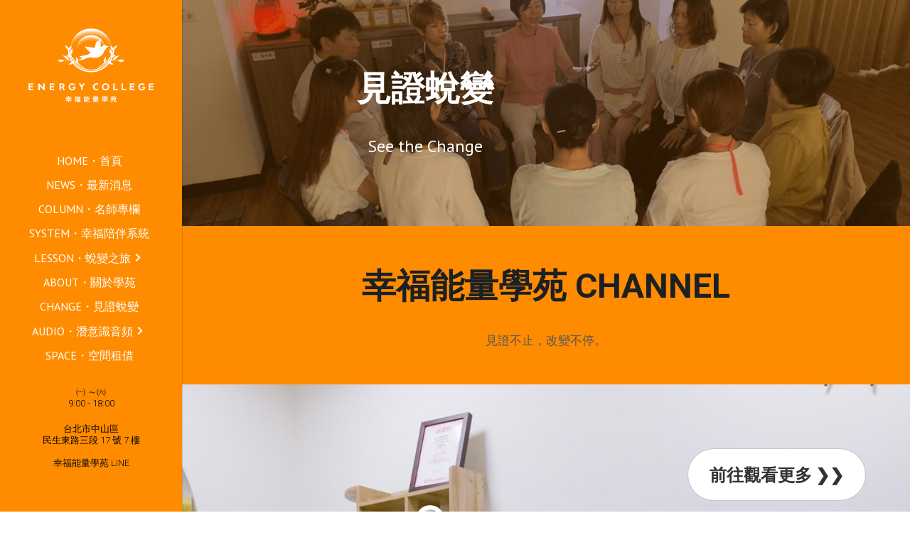

--- FILE ---
content_type: text/html; charset=utf-8
request_url: https://www.energycollege.com.tw/change
body_size: 104160
content:
<!-- Powered by Strikingly.com 4 (1) Jan 21, 2026 at 00:32-->
<!DOCTYPE html>
<html itemscope itemtype='http://schema.org/WebPage' lang='en' xmlns:og='http://ogp.me/ns#' xmlns='http://www.w3.org/1999/xhtml'>
<head>
<title>CHANGE・見證蛻變 - 幸福能量學苑 Energy College</title>
<!-- removing_gon has activated 100%, so we add not_removing_gon rollout for specific user -->
<style>#s-content.s-font-body-pt-sans .s-font-body{font-family:"pt sans",sans-serif}#s-content.s-font-title-roboto .s-font-title{font-family:roboto,helvetica,sans-serif}#s-content.s-font-heading-roboto .s-font-heading{font-family:roboto,helvetica,sans-serif}#s-content.s-font-button-lato .s-font-button{font-family:lato,helvetica,sans-serif}#s-content.s-font-nav_item-pt-sans .s-font-nav_item{font-family:"pt sans",sans-serif}#s-content.s-font-nav_dropdown-pt-sans .s-font-nav_dropdown{font-family:"pt sans",sans-serif}</style>
  <script>
//<![CDATA[
window.$S={};$S.app_instances=[];$S.nav=[{"name":"\/2","uid":"801d67ed-61f3-4f2c-94bf-4c47d2a0a483","memberOnly":false,"hasPassword":false,"isHomePage":false},{"name":"\/home-1","uid":"9ebaea9e-2cc7-4540-94f5-9c881f24a191","memberOnly":false,"hasPassword":false,"isHomePage":true},{"name":"\/news","uid":"2939e2d4-66b0-4e63-9544-4a26f762e61b","memberOnly":false,"hasPassword":false,"isHomePage":false},{"name":"\/change","uid":"12bd1182-9ad3-43d0-bb8e-e444ac4b91b7","memberOnly":false,"hasPassword":false,"isHomePage":false},{"name":"\/about","uid":"fd956248-eff1-4510-93af-f08304776482","memberOnly":false,"hasPassword":false,"isHomePage":false},{"name":"\/lessonsoul","uid":"cb44f716-810c-48cf-ba79-1aad7b752458","memberOnly":false,"hasPassword":false,"isHomePage":false},{"name":"\/lesson01","uid":"fa9fca8d-a9c1-41bc-9cf5-725be4b50c64","memberOnly":false,"hasPassword":false,"isHomePage":false},{"name":"\/lesson03","uid":"483a6765-5679-4198-9397-852114f9e50b","memberOnly":false,"hasPassword":false,"isHomePage":false},{"name":"\/lesson04","uid":"6508a050-c5c9-4755-8d10-e47aad1381f5","memberOnly":false,"hasPassword":false,"isHomePage":false},{"name":"\/audio","uid":"bccc95ff-14b3-4093-aeef-1bcf5af59d36","memberOnly":false,"hasPassword":false,"isHomePage":false},{"name":"\/space","uid":"9efa1ae1-5ae1-4194-8f59-7dc8add297b4","memberOnly":false,"hasPassword":false,"isHomePage":false},{"name":"\/system","uid":"a587d678-9c61-4643-a309-a7b1a6f8ca5f","memberOnly":false,"hasPassword":false,"isHomePage":false},{"name":"\/lesson05","uid":"4034828a-169e-44ff-886e-00225b07c4fc","memberOnly":false,"hasPassword":false,"isHomePage":false},{"name":"\/lesson","uid":"dc6f535a-2913-4ceb-b71f-00bdb3b8c687","memberOnly":false,"hasPassword":false,"isHomePage":false},{"name":"\/1","uid":"d2188db2-d3fe-4f54-ac3b-a874f2108112","memberOnly":false,"hasPassword":false,"isHomePage":false},{"name":"\/3","uid":"cc805407-c577-4355-8574-72b4b4b28078","memberOnly":false,"hasPassword":false,"isHomePage":false},{"name":"\/column","uid":"149910ec-d06d-49eb-a0c0-f88ea66f3d52","memberOnly":false,"hasPassword":false,"isHomePage":false},{"name":"\/5","uid":"c37ab0c8-f5cf-4aef-a892-f3952dd65f60","memberOnly":false,"hasPassword":false,"isHomePage":false},{"name":"\/jessica","uid":"e75aead3-2b12-4c89-8bde-7ab28fe63cd4","memberOnly":false,"hasPassword":false,"isHomePage":false},{"name":"\/nina","uid":"eeb61a49-2ba1-4b69-8b17-470db9777723","memberOnly":false,"hasPassword":false,"isHomePage":false},{"name":"\/qa","uid":"42b6c7aa-83f5-4ee6-8bc2-b8c3e39660ff","memberOnly":false,"hasPassword":false,"isHomePage":false},{"name":"\/4","uid":"1f4eb3df-72e1-4a89-917e-a2de9e4d7515","memberOnly":false,"hasPassword":false,"isHomePage":false},{"name":"\/workshop01","uid":"2215bd71-3712-4dc1-9dff-478bc580d275","memberOnly":false,"hasPassword":false,"isHomePage":false},{"name":"\/7","uid":"20b206ef-c1bf-45a7-ae13-ab1f9a49009c","memberOnly":false,"hasPassword":false,"isHomePage":false},{"name":"\/8","uid":"011e5004-94e7-4d2e-8e2f-9ca697aa1a7e","memberOnly":false,"hasPassword":false,"isHomePage":false},{"name":"\/audio-1","uid":"b96934e4-a64b-428c-b642-3c34328c20e7","memberOnly":false,"hasPassword":false,"isHomePage":false},{"name":"\/9","uid":"fe5817ee-03f9-495a-83ab-04db3d124b4d","memberOnly":false,"hasPassword":false,"isHomePage":false},{"name":"\/10","uid":"bcb73f2e-6db2-4cab-bf66-2b337731b85e","memberOnly":false,"hasPassword":false,"isHomePage":false},{"name":"\/lesson02","uid":"e990e39d-08c6-4a18-a8e0-d6ce64a9f158","memberOnly":false,"hasPassword":false,"isHomePage":false},{"name":"\/workshop02","uid":"c15139ef-6db5-4593-8284-6ba60cdb5b1e","memberOnly":false,"hasPassword":false,"isHomePage":false}];$S.conf={"SUPPORTED_CURRENCY":[{"code":"AED","symbol":"\u062f.\u0625","decimal":".","thousand":",","precision":2,"name":"United Arab Emirates Dirham"},{"code":"AFN","symbol":"\u060b","decimal":".","thousand":",","precision":2,"name":"Afghan afghani"},{"code":"ALL","symbol":"Lek","decimal":",","thousand":".","precision":2,"name":"Albanian lek"},{"code":"AMD","symbol":"\u058f","decimal":",","thousand":".","precision":2,"name":"Armenian dram"},{"code":"ANG","symbol":"\u0192","decimal":",","thousand":".","precision":2,"name":"Netherlands Antillean guilder"},{"code":"AOA","symbol":"Kz","decimal":",","thousand":".","precision":2,"name":"Angolan kwanza"},{"code":"ARS","symbol":"$","decimal":",","thousand":".","precision":2,"name":"Argentine peso"},{"code":"AUD","symbol":"A$","decimal":".","thousand":" ","precision":2,"name":"Australian Dollar"},{"code":"AWG","symbol":"\u0192","decimal":".","thousand":",","precision":2,"name":"Aruban florin"},{"code":"AZN","symbol":"\u20bc","decimal":".","thousand":",","precision":2,"name":"Azerbaijani Manat"},{"code":"BAM","symbol":"KM","decimal":",","thousand":".","precision":2,"name":"Bosnia and Herzegovina convertible mark"},{"code":"BBD","symbol":"$","decimal":".","thousand":",","precision":2,"name":"Barbadian dollar"},{"code":"BDT","symbol":"Tk","decimal":".","thousand":",","precision":2,"name":"Bangladeshi Taka"},{"code":"BGN","symbol":"\u043b\u0432","decimal":",","thousand":".","precision":2,"name":"Bulgarian lev"},{"code":"BHD","symbol":"\u062f.\u0628","decimal":".","thousand":",","precision":3,"name":"Bahraini dinar"},{"code":"BIF","symbol":"FBu","decimal":".","thousand":",","precision":0,"name":"Burundian franc"},{"code":"BMD","symbol":"$","decimal":".","thousand":",","precision":2,"name":"Bermudian dollar"},{"code":"BND","symbol":"$","decimal":".","thousand":",","precision":2,"name":"Brunei dollar"},{"code":"BOB","symbol":"$b","decimal":",","thousand":".","precision":2,"name":"Bolivian boliviano"},{"code":"BRL","symbol":"R$","decimal":",","thousand":".","precision":2,"name":"Brazilian Real","format":"%s %v"},{"code":"BSD","symbol":"$","decimal":".","thousand":",","precision":2,"name":"Bahamian dollar"},{"code":"BTN","symbol":"Nu.","decimal":".","thousand":",","precision":2,"name":"Bhutanese ngultrum"},{"code":"BWP","symbol":"P","decimal":".","thousand":",","precision":2,"name":"Botswana pula"},{"code":"BYN","symbol":"Br","decimal":".","thousand":",","precision":2,"name":"Belarusian ruble"},{"code":"BZD","symbol":"BZ$","decimal":".","thousand":",","precision":2,"name":"Belize dollar"},{"code":"CAD","symbol":"$","decimal":".","thousand":",","precision":2,"name":"Canadian Dollar"},{"code":"CDF","symbol":"FC","decimal":".","thousand":",","precision":2,"name":"Congolese franc"},{"code":"CHF","symbol":"CHF","decimal":".","thousand":"'","precision":2,"name":"Swiss Franc","format":"%s %v"},{"code":"CLP","symbol":"$","decimal":"","thousand":".","precision":0,"name":"Chilean Peso"},{"code":"CNY","symbol":"\u00a5","decimal":".","thousand":",","precision":2,"name":"Chinese Yuan"},{"code":"CRC","symbol":"\u20a1","decimal":",","thousand":".","precision":2,"name":"Costa Rican col\u00f3n"},{"code":"CUP","symbol":"$","decimal":".","thousand":",","precision":2,"name":"Cuban peso"},{"code":"CVE","symbol":"$","decimal":".","thousand":",","precision":2,"name":"Cape Verdean escudo"},{"code":"CZK","symbol":"K\u010d","decimal":",","thousand":".","precision":2,"name":"Czech Koruna","format":"%v %s"},{"code":"DJF","symbol":"Fdj","decimal":".","thousand":",","precision":0,"name":"Djiboutian franc"},{"code":"DKK","symbol":"kr","decimal":".","thousand":",","precision":2,"name":"Danish Krone","format":"%v %s"},{"code":"DOP","symbol":"RD$","decimal":".","thousand":",","precision":2,"name":"Dominican peso"},{"code":"DZD","symbol":"\u062f\u062c","decimal":",","thousand":".","precision":2,"name":"Algerian dinar"},{"code":"EGP","symbol":"E\u00a3","decimal":".","thousand":",","precision":2,"name":"Egyptian pound"},{"code":"ERN","symbol":"Nkf","decimal":".","thousand":",","precision":2,"name":"Eritrean nakfa"},{"code":"ETB","symbol":"Br","decimal":".","thousand":",","precision":2,"name":"Ethiopian birr"},{"code":"EUR","symbol":"\u20ac","decimal":",","thousand":".","precision":2,"name":"Euro","format":"%v %s"},{"code":"FJD","symbol":"$","decimal":".","thousand":",","precision":2,"name":"Fijian dollar"},{"code":"FKP","symbol":"\u00a3","decimal":".","thousand":",","precision":2,"name":"Falkland Islands pound"},{"code":"GBP","symbol":"\u00a3","decimal":".","thousand":",","precision":2,"name":"British Pound"},{"code":"GEL","symbol":"\u10da","decimal":",","thousand":".","precision":2,"name":"Georgian lari"},{"code":"GGP","symbol":"\u00a3","decimal":".","thousand":",","precision":2,"name":"Guernsey pound"},{"code":"GHS","symbol":"GH\u20b5","decimal":".","thousand":",","precision":2,"name":"Ghanaian cedi"},{"code":"GIP","symbol":"\u00a3","decimal":".","thousand":",","precision":2,"name":"Gibraltar pound"},{"code":"GMD","symbol":"D","decimal":".","thousand":",","precision":2,"name":"Gambian dalasi"},{"code":"GNF","symbol":"\u20a3","decimal":".","thousand":",","precision":0,"name":"Guinean franc"},{"code":"GTQ","symbol":"Q","decimal":".","thousand":",","precision":2,"name":"Guatemalan quetzal"},{"code":"GYD","symbol":"G$","decimal":".","thousand":",","precision":2,"name":"Guyanese dollar"},{"code":"HKD","symbol":"HK$","decimal":".","thousand":",","precision":2,"name":"Hong Kong Dollar"},{"code":"HNL","symbol":"L","decimal":".","thousand":",","precision":2,"name":"Honduran lempira"},{"code":"HRK","symbol":"kn","decimal":".","thousand":",","precision":2,"name":"Croatian kuna"},{"code":"HTG","symbol":"G","decimal":".","thousand":",","precision":2,"name":"Haitian gourde"},{"code":"HUF","symbol":"Ft","decimal":"","thousand":",","precision":0,"name":"Hungarian Forint","format":"%v %s"},{"code":"ILS","symbol":"\u20aa","decimal":".","thousand":",","precision":2,"name":"Israeli New Shekel"},{"code":"IMP","symbol":"\u00a3","decimal":".","thousand":",","precision":2,"name":"Isle of Man pound"},{"code":"INR","symbol":"\u20b9","decimal":".","thousand":",","precision":2,"name":"Indian Rupee"},{"code":"IQD","symbol":"\u062f.\u0639","decimal":".","thousand":",","precision":3,"name":"Iraqi dinar"},{"code":"IRR","symbol":"\u062a\u0648\u0645\u0627\u0646","decimal":".","thousand":",","precision":2,"name":"Iranian rial"},{"code":"ISK","symbol":"kr","decimal":",","thousand":".","precision":2,"name":"Icelandic kr\u00f3na"},{"code":"JEP","symbol":"\u00a3","decimal":".","thousand":",","precision":2,"name":"Jersey pound"},{"code":"JMD","symbol":"J$","decimal":".","thousand":",","precision":2,"name":"Jamaican Dollar"},{"code":"JOD","symbol":"JD","decimal":".","thousand":",","precision":3,"name":"Jordanian Dinar"},{"code":"JPY","symbol":"\u00a5","decimal":"","thousand":",","precision":0,"name":"Japanese Yen","format":"%s %v"},{"code":"KES","symbol":"KSh","decimal":".","thousand":",","precision":2,"name":"Kenyan shilling"},{"code":"KGS","symbol":"\u043b\u0432","decimal":",","thousand":".","precision":2,"name":"Kyrgyzstani som"},{"code":"KHR","symbol":"\u17db","decimal":".","thousand":",","precision":2,"name":"Cambodian riel"},{"code":"KMF","symbol":"CF","decimal":".","thousand":",","precision":0,"name":"Comorian franc"},{"code":"KPW","symbol":"\u20a9","decimal":".","thousand":",","precision":2,"name":"North Korean won"},{"code":"KRW","symbol":"\uc6d0","decimal":"","thousand":",","precision":0,"name":"South Korean Won","format":"%v %s"},{"code":"KWD","symbol":"\u062f.\u0643","decimal":".","thousand":",","precision":3,"name":"Kuwait dinar"},{"code":"KYD","symbol":"CI$","decimal":".","thousand":",","precision":2,"name":"Cayman Islands dollar"},{"code":"KZT","symbol":"\u20b8","decimal":",","thousand":".","precision":2,"name":"Kazakhstani tenge"},{"code":"LBP","symbol":"LL","decimal":".","thousand":",","precision":2,"name":"Lebanese pound"},{"code":"LKR","symbol":"\u20a8","decimal":".","thousand":",","precision":2,"name":"Sri Lankan rupee"},{"code":"LRD","symbol":"LR$","decimal":".","thousand":",","precision":2,"name":"Liberian dollar"},{"code":"LSL","symbol":"M","decimal":".","thousand":",","precision":2,"name":"Lesotho loti"},{"code":"LYD","symbol":"LD","decimal":".","thousand":",","precision":3,"name":"Libyan dinar"},{"code":"MAD","symbol":"\u062f.\u0645.","decimal":",","thousand":".","precision":2,"name":"Moroccan dirham"},{"code":"MDL","symbol":"L","decimal":",","thousand":".","precision":2,"name":"Moldovan leu"},{"code":"MGA","symbol":"Ar","decimal":".","thousand":",","precision":0,"name":"Malagasy ariary"},{"code":"MKD","symbol":"\u0434\u0435\u043d","decimal":",","thousand":".","precision":2,"name":"Macedonian denar"},{"code":"MMK","symbol":"Ks","decimal":".","thousand":",","precision":2,"name":"Myanmar kyat"},{"code":"MNT","symbol":"\u20ae","decimal":".","thousand":",","precision":2,"name":"Mongolian tugrik"},{"code":"MOP","symbol":"MOP$","decimal":".","thousand":",","precision":2,"name":"Macanese pataca"},{"code":"MRO","symbol":"UM","decimal":".","thousand":",","precision":2,"name":"Mauritanian Ouguiya"},{"code":"MRU","symbol":"UM","decimal":".","thousand":",","precision":2,"name":"Mauritanian ouguiya"},{"code":"MUR","symbol":"\u20a8","decimal":".","thousand":",","precision":2,"name":"Mauritian rupee"},{"code":"MVR","symbol":"Rf","decimal":".","thousand":",","precision":2,"name":"Maldivian rufiyaa"},{"code":"MWK","symbol":"K","decimal":".","thousand":",","precision":2,"name":"Malawian kwacha"},{"code":"MXN","symbol":"$","decimal":".","thousand":",","precision":2,"name":"Mexican Peso"},{"code":"MYR","symbol":"RM","decimal":".","thousand":",","precision":2,"name":"Malaysian Ringgit"},{"code":"MZN","symbol":"MT","decimal":",","thousand":".","precision":2,"name":"Mozambican metical"},{"code":"NAD","symbol":"N$","decimal":".","thousand":",","precision":2,"name":"Namibian dollar"},{"code":"NGN","symbol":"\u20a6","decimal":".","thousand":",","precision":2,"name":"Nigerian naira"},{"code":"NIO","symbol":"C$","decimal":".","thousand":",","precision":2,"name":"Nicaraguan c\u00f3rdoba"},{"code":"NOK","symbol":"kr","decimal":",","thousand":".","precision":2,"name":"Norwegian Krone","format":"%v %s"},{"code":"NPR","symbol":"\u20a8","decimal":".","thousand":",","precision":2,"name":"Nepalese rupee"},{"code":"NZD","symbol":"$","decimal":".","thousand":",","precision":2,"name":"New Zealand Dollar"},{"code":"OMR","symbol":"\u0631.\u0639.","decimal":".","thousand":",","precision":3,"name":"Omani rial"},{"code":"PAB","symbol":"B\/.","decimal":".","thousand":",","precision":2,"name":"Panamanian balboa"},{"code":"PEN","symbol":"S\/.","decimal":".","thousand":",","precision":2,"name":"Peruvian Sol"},{"code":"PGK","symbol":"K","decimal":".","thousand":",","precision":2,"name":"Papua New Guinean kina"},{"code":"PHP","symbol":"\u20b1","decimal":".","thousand":",","precision":2,"name":"Philippine Peso"},{"code":"PKR","symbol":"\u20a8","decimal":".","thousand":",","precision":2,"name":"Pakistani rupee"},{"code":"PLN","symbol":"z\u0142","decimal":",","thousand":" ","precision":2,"name":"Polish Zloty","format":"%v %s"},{"code":"PYG","symbol":"\u20b2","decimal":",","thousand":".","precision":0,"name":"Paraguayan guaran\u00ed"},{"code":"QAR","symbol":"\u0631.\u0642","decimal":".","thousand":",","precision":2,"name":"Qatari riyal"},{"code":"RON","symbol":"lei","decimal":",","thousand":".","precision":2,"name":"Romanian leu"},{"code":"RSD","symbol":"\u0434\u0438\u043d","decimal":",","thousand":".","precision":2,"name":"Serbian dinar"},{"code":"RUB","symbol":"\u20bd","decimal":",","thousand":".","precision":2,"name":"Russian Ruble","format":"%v %s"},{"code":"RWF","symbol":"FRw","decimal":".","thousand":",","precision":0,"name":"Rwandan franc"},{"code":"SAR","symbol":"\u0631.\u0633","decimal":".","thousand":",","precision":2,"name":"Saudi Arabian riyal"},{"code":"SBD","symbol":"SI$","decimal":".","thousand":",","precision":2,"name":"Solomon Islands dollar"},{"code":"SCR","symbol":"SRe","decimal":".","thousand":",","precision":2,"name":"Seychellois rupee"},{"code":"SDG","symbol":"SDG","decimal":".","thousand":",","precision":2,"name":"Sudanese pound"},{"code":"SEK","symbol":"kr","decimal":".","thousand":" ","precision":2,"name":"Swedish Krona","format":"%v %s"},{"code":"SGD","symbol":"S$","decimal":".","thousand":",","precision":2,"name":"Singapore Dollar"},{"code":"SHP","symbol":"\u00a3","decimal":".","thousand":",","precision":2,"name":"Saint Helena pound"},{"code":"SLL","symbol":"Le","decimal":".","thousand":",","precision":2,"name":"Sierra Leonean leone"},{"code":"SOS","symbol":"S","decimal":".","thousand":",","precision":2,"name":"Somali shilling"},{"code":"SRD","symbol":"$","decimal":",","thousand":".","precision":2,"name":"Surinamese dollar"},{"code":"SSP","symbol":"SS\u00a3","decimal":".","thousand":",","precision":2,"name":"South Sudanese pound"},{"code":"STD","symbol":"Db","decimal":".","thousand":",","precision":2,"name":"Sao Tomean Dobra"},{"code":"STN","symbol":"Db","decimal":".","thousand":",","precision":2,"name":"S\u00e3o Tom\u00e9 and Pr\u00edncipe dobra"},{"code":"SYP","symbol":"LS","decimal":".","thousand":",","precision":2,"name":"Syrian pound"},{"code":"SZL","symbol":"E","decimal":".","thousand":",","precision":2,"name":"Swazi lilangeni"},{"code":"THB","symbol":"\u0e3f","decimal":".","thousand":",","precision":2,"name":"Thai Baht"},{"code":"TJS","symbol":"SM","decimal":".","thousand":",","precision":2,"name":"Tajikistani somoni"},{"code":"TMT","symbol":"T","decimal":".","thousand":",","precision":2,"name":"Turkmenistan manat"},{"code":"TND","symbol":"\u062f.\u062a","decimal":".","thousand":",","precision":3,"name":"Tunisian dinar"},{"code":"TOP","symbol":"T$","decimal":".","thousand":",","precision":2,"name":"Tongan pa\u02bbanga"},{"code":"TRY","symbol":"\u20ba","decimal":".","thousand":",","precision":2,"name":"Turkish lira"},{"code":"TTD","symbol":"TT$","decimal":".","thousand":",","precision":2,"name":"Trinidad and Tobago dollar"},{"code":"TWD","symbol":"NT$","decimal":"","thousand":",","precision":0,"name":"New Taiwan Dollar"},{"code":"TZS","symbol":"Tsh","decimal":".","thousand":",","precision":2,"name":"Tanzanian shilling"},{"code":"UAH","symbol":"\u20b4","decimal":".","thousand":",","precision":2,"name":"Ukrainian hryvnia"},{"code":"UGX","symbol":"USh","decimal":".","thousand":",","precision":2,"name":"Ugandan shilling"},{"code":"USD","symbol":"$","decimal":".","thousand":",","precision":2,"name":"United States Dollar"},{"code":"UYU","symbol":"$U","decimal":",","thousand":".","precision":2,"name":"Uruguayan peso"},{"code":"UZS","symbol":"\u043b\u0432","decimal":",","thousand":".","precision":2,"name":"Uzbekistani so\u02bbm"},{"code":"VES","symbol":"Bs.S.","decimal":".","thousand":",","precision":2,"name":"Venezuelan bol\u00edvar soberano"},{"code":"VUV","symbol":"VT","decimal":".","thousand":",","precision":0,"name":"Vanuatu vatu"},{"code":"WST","symbol":"WS$","decimal":".","thousand":",","precision":2,"name":"Samoan t\u0101l\u0101"},{"code":"XAF","symbol":"FCFA","decimal":".","thousand":",","precision":0,"name":"Central African CFA franc"},{"code":"XCD","symbol":"EC$","decimal":".","thousand":",","precision":2,"name":"East Caribbean dollar"},{"code":"XDR","symbol":"SDR","decimal":".","thousand":"","precision":0,"name":"Special drawing rights"},{"code":"XOF","symbol":"CFA","decimal":".","thousand":",","precision":0,"name":"West African CFA franc"},{"code":"XPF","symbol":"\u20a3","decimal":".","thousand":",","precision":0,"name":"CFP franc"},{"code":"YER","symbol":"\u0631.\u064a","decimal":".","thousand":",","precision":2,"name":"Yemeni rial"},{"code":"ZAR","symbol":"R","decimal":".","thousand":",","precision":2,"name":"South African Rand"},{"code":"ZMW","symbol":"K","decimal":",","thousand":".","precision":2,"name":"Zambian kwacha"},{"code":"IDR","symbol":"Rp ","decimal":"","thousand":".","precision":0,"name":"Indonesian Rupiah"},{"code":"VND","symbol":"\u20ab","decimal":"","thousand":".","precision":0,"name":"Vietnamese Dong","format":"%v%s"},{"code":"LAK","symbol":"\u20ad","decimal":".","thousand":",","precision":2,"name":"Lao kip"},{"code":"COP","symbol":"$","decimal":".","thousand":",","precision":0,"name":"Colombian Peso"}],"pages_show_static_path":"https:\/\/static-assets.strikinglycdn.com\/pages_show_static-bc1f19a55f2b44d4730b53552286eb27fea2e9da8282fb2743c9147c736f5092.js","keenio_collection":"strikingly_pageviews","keenio_collection_sharding":"strikingly_pageviews-22800001-22900000","keenio_pbs_impression_collection":"strikingly_pbs_impression","keenio_pbs_conversion_collection":"strikingly_pbs_conversion","keenio_pageservice_imageshare_collection":"strikingly_pageservice_imageshare","keenio_page_socialshare_collection":"strikingly_page_socialshare","keenio_page_framing_collection":"strikingly_page_framing","keenio_file_download_collection":"strikingly_file_download","keenio_ecommerce_buyer_landing":"strikingly_ecommerce_buyer_landing","keenio_ecommerce_buyer_viewed_checkout_dialog":"strikingly_ecommerce_buyer_viewed_checkout_dialog","keenio_ecommerce_buyer_completed_shipping_address":"strikingly_ecommerce_buyer_completed_shipping_address","keenio_ecommerce_buyer_selected_payment_method":"strikingly_ecommerce_buyer_selected_payment_method","keenio_ecommerce_buyer_canceled_order":"strikingly_ecommerce_buyer_canceled_order","keenio_ecommerce_buyer_added_item_to_cart":"strikingly_ecommerce_buyer_added_item_to_cart","keenio_events_collection":"strikingly_events","is_screenshot_rendering":false,"ecommerce_stripe_alipay":false,"headless_render":null,"wx_instant_follow":false,"is_google_analytics_enabled":true,"is_strikingly_analytics_enabled":true,"is_from_site_to_app":false,"is_weitie":false,"weitie_post_id":null,"weitie_meta_info":null,"weitie_slogan":"\u65e0\u9700\u6ce8\u518c\u7684\u53d1\u5e16\u795e\u5668","gdpr_compliance_feature":false,"strikingly_live_chat_settings":null,"FACEBOOK_APP_ID":"138736959550286","FACEBOOK_PERMS":"email"};$S.fonts=null;$S.live_site=true;$S.user_meta={"user_type":"","live_chat_branding":false,"oneClickShareInfo":null};$S.global_conf={"premium_apps":["HtmlApp","EcwidApp","MailChimpApp","CeleryApp","LocuApp"],"environment":"production","env":"production","host_suffix":"strikingly.com","asset_url":"https:\/\/static-assets.strikinglycdn.com","locale":"en","in_china":false,"country_code":null,"browser_locale":null,"is_sxl":false,"china_optimization":false,"enable_live_chat":true,"enable_internal_footer_layout":["33212390","11376106","13075825","12954266","11479862","28250243","28142805","28250455","28250492","23063547","28250512","23063531","28250538","28250791","23063511","28250526","28250588","28250582","28250575","28250570","23063556","28250565","13128850","13075827","13033035","13107039","12989659","12954536","13029321","12967243","12935703","13128849","189186","23559408","22317661","23559972","23559402","23559419","23559961","23559424","23568836","23559400","23559427","23559394","23559955","23559949","23568824","23559953","22317663","13032471","13070869","13107041","13100761","13100763","13039483","12989656","12935476","13029732","13070868","13115975","13115977","12967468"],"user_image_cdn":{"qn":"\/\/user-assets.sxlcdn.com","s":"\/\/custom-images.strikinglycdn.com"},"GROWINGIO_API_KEY":null,"BAIDU_API_KEY":null,"SEGMENTIO_API_KEY":"eb3txa37hi","FACEBOOK_APP_ID":"138736959550286","WECHAT_APP_ID":null,"WECHAT_MP_APP_ID":"","KEEN_IO_PROJECT_ID":"5317e03605cd66236a000002","KEEN_IO_WRITE_KEY":"[base64]","FIREBASE_URL":"bobcat.firebaseIO.com","CLOUDINARY_CLOUD_NAME":"hrscywv4p","CLOUDINARY_PRESET":"oxbxiyxl","rollout":{"background_for_all_sections":false,"crm_livechat":true,"stripe_payer_email":false,"stripe_alipay":true,"stripe_wechatpay":true,"stripe_afterpay":true,"stripe_klarna":true,"paynow_unionpay":true,"tw_payment_registration_upgrade":true,"new_checkout_design":true,"checkout_form_integration":true,"s6_feature":true,"customize_image_appearance":true,"advanced_section_layout_setting":true,"google_invisible_recaptcha":true,"invisible_hcaptcha":false,"show_dummy_data_in_editor":true,"show_dummy_data_in_cro_editor":true,"mobile_editor_2023":true,"mobile_editor_2023_part3":true,"vertical_alignment_2023":true,"enable_migrate_page_data":true,"enable_section_smart_binding":true,"portfolio_region_options":false,"domain_connection_v2":true,"new_blog_editor":true,"new_blog_editor_disabled":false,"draft_editor":true,"disable_draft_editor":false,"new_blog_layout":true,"new_store_layout":true,"gallery_section_2021":true,"strikingly_618":false,"nav_2021":true,"can_use_section_default_format":true,"can_use_section_text_align":true,"section_improvements_part1":true,"nav_2021_off":false,"nav_2023":true,"delay_gon":false,"shake_ssr_gon":false,"feature_list_2023":true,"pbs_i18n":true,"support_sca":false,"dlz_badge":false,"show_kickstart_entry_in_dashboard_support_widget":true,"need_html_custom_code_review":true,"has_hydrated_sections":false,"show_support_widget_in_live_site":false,"wechat_sharing":false,"new_wechat_oauth":false,"midtrans_payments":false,"pbs_variation_b":true,"all_currencies":true,"language_region_redirect_options":false,"portfolio_addon_items":false,"custom_review_v2":false},"cookie_categories":{"necessary":["_claim_popup_ref","member_name","authenticationToken","_pbs_i18n_ab_test","__strk_cookie_notification","__is_open_strk_necessary_cookie","__is_open_strk_analytics_cookie","__is_open_strk_preferences_cookie","site_id","crm_chat_token","authenticationToken","member_id","page_nocache","page_password","page_password_uid","return_path_after_verification","return_path_after_page_verification","is_submitted_all"],"preferences":["__strk_cookie_comment_name","__strk_cookie_comment_email"],"analytics":["__strk_session_id"]},"WEITIE_APP_ID":null,"WEITIE_MP_APP_ID":null,"BUGSNAG_FE_API_KEY":"","BUGSNAG_FE_JS_RELEASE_STAGE":"production","google":{"recaptcha_v2_client_key":"6LeRypQbAAAAAGgaIHIak2L7UaH4Mm3iS6Tpp7vY","recaptcha_v2_invisible_client_key":"6LdmtBYdAAAAAJmE1hETf4IHoUqXQaFuJxZPO8tW"},"hcaptcha":{"hcaptcha_checkbox_key":"cd7ccab0-57ca-49aa-98ac-db26473a942a","hcaptcha_invisible_key":"65400c5a-c122-4648-971c-9f7e931cd872"},"kickstart_locale_selection":{"en":"100","de":"100","es":"100","fr":"100","it":"100","nl":"100","pt-BR":"100","fi":"100","no":"100","sv":"100","pl":"100","cs":"100","ro":"100","ar":"100","id":"100","vi":"0","ja":"100","zh-CN":"100","zh-TW":"100"},"honeypot":"9ef66055"};$S.country_list={"europe":{"name":"Europe","continent":"europe"},"asia":{"name":"Asia","continent":"asia"},"northamerica":{"name":"North America","continent":"northamerica"},"southamerica":{"name":"South America","continent":"southamerica"},"australia":{"name":"Australia","continent":"australia"},"antarctica":{"name":"Antarctica","continent":"antarctica"},"africa":{"name":"Africa","continent":"africa"},"ad":{"name":"Andorra","continent":"europe"},"ae":{"name":"United Arab Emirates","continent":"asia"},"af":{"name":"Afghanistan","continent":"asia"},"ag":{"name":"Antigua and Barbuda","continent":"northamerica"},"ai":{"name":"Anguilla","continent":"northamerica"},"al":{"name":"Albania","continent":"europe"},"am":{"name":"Armenia","continent":"asia"},"an":{"name":"Netherlands Antilles","continent":"northamerica"},"ao":{"name":"Angola","continent":"africa"},"aq":{"name":"Antarctica","continent":"antarctica"},"ar":{"name":"Argentina","continent":"southamerica"},"as":{"name":"American Samoa","continent":"australia"},"at":{"name":"Austria","continent":"europe"},"au":{"name":"Australia","continent":"australia"},"aw":{"name":"Aruba","continent":"northamerica"},"ax":{"name":"\u00c5land Islands","continent":"europe"},"az":{"name":"Azerbaijan","continent":"asia"},"ba":{"name":"Bosnia and Herzegovina","continent":"europe"},"bb":{"name":"Barbados","continent":"northamerica"},"bd":{"name":"Bangladesh","continent":"asia"},"be":{"name":"Belgium","continent":"europe"},"bf":{"name":"Burkina Faso","continent":"africa"},"bg":{"name":"Bulgaria","continent":"europe"},"bh":{"name":"Bahrain","continent":"asia"},"bi":{"name":"Burundi","continent":"africa"},"bj":{"name":"Benin","continent":"africa"},"bl":{"name":"Saint Barth\u00e9lemy","continent":"northamerica"},"bm":{"name":"Bermuda","continent":"northamerica"},"bn":{"name":"Brunei Darussalam","continent":"asia"},"bo":{"name":"Bolivia","continent":"southamerica"},"bq":{"name":"Bonaire, Sint Eustatius and Saba","continent":"northamerica"},"br":{"name":"Brazil","continent":"southamerica"},"bs":{"name":"Bahamas","continent":"northamerica"},"bt":{"name":"Bhutan","continent":"asia"},"bv":{"name":"Bouvet Island","continent":"antarctica"},"bw":{"name":"Botswana","continent":"africa"},"by":{"name":"Belarus","continent":"europe"},"bz":{"name":"Belize","continent":"northamerica"},"ca":{"name":"Canada","continent":"northamerica"},"cc":{"name":"Cocos (Keeling) Islands","continent":"asia"},"cd":{"name":"Congo, The Democratic Republic Of The","continent":"africa"},"cf":{"name":"Central African Republic","continent":"africa"},"cg":{"name":"Congo","continent":"africa"},"ch":{"name":"Switzerland","continent":"europe"},"ci":{"name":"C\u00f4te D'Ivoire","continent":"africa"},"ck":{"name":"Cook Islands","continent":"australia"},"cl":{"name":"Chile","continent":"southamerica"},"cm":{"name":"Cameroon","continent":"africa"},"cn":{"name":"China","continent":"asia"},"co":{"name":"Colombia","continent":"southamerica"},"cr":{"name":"Costa Rica","continent":"northamerica"},"cu":{"name":"Cuba","continent":"northamerica"},"cv":{"name":"Cape Verde","continent":"africa"},"cw":{"name":"Cura\u00e7ao","continent":"northamerica"},"cx":{"name":"Christmas Island","continent":"asia"},"cy":{"name":"Cyprus","continent":"asia"},"cz":{"name":"Czech Republic","continent":"europe"},"de":{"name":"Germany","continent":"europe"},"dj":{"name":"Djibouti","continent":"africa"},"dk":{"name":"Denmark","continent":"europe"},"dm":{"name":"Dominica","continent":"northamerica"},"do":{"name":"Dominican Republic","continent":"northamerica"},"dz":{"name":"Algeria","continent":"africa"},"ec":{"name":"Ecuador","continent":"southamerica"},"ee":{"name":"Estonia","continent":"europe"},"eg":{"name":"Egypt","continent":"africa"},"eh":{"name":"Western Sahara","continent":"africa"},"er":{"name":"Eritrea","continent":"africa"},"es":{"name":"Spain","continent":"europe"},"et":{"name":"Ethiopia","continent":"africa"},"fi":{"name":"Finland","continent":"europe"},"fj":{"name":"Fiji","continent":"australia"},"fk":{"name":"Falkland Islands (Malvinas)","continent":"southamerica"},"fm":{"name":"Micronesia, Federated States Of","continent":"australia"},"fo":{"name":"Faroe Islands","continent":"europe"},"fr":{"name":"France","continent":"europe"},"ga":{"name":"Gabon","continent":"africa"},"gb":{"name":"United Kingdom","continent":"europe"},"gd":{"name":"Grenada","continent":"northamerica"},"ge":{"name":"Georgia","continent":"asia"},"gf":{"name":"French Guiana","continent":"southamerica"},"gg":{"name":"Guernsey","continent":"europe"},"gh":{"name":"Ghana","continent":"africa"},"gi":{"name":"Gibraltar","continent":"europe"},"gl":{"name":"Greenland","continent":"northamerica"},"gm":{"name":"Gambia","continent":"africa"},"gn":{"name":"Guinea","continent":"africa"},"gp":{"name":"Guadeloupe","continent":"northamerica"},"gq":{"name":"Equatorial Guinea","continent":"africa"},"gr":{"name":"Greece","continent":"europe"},"gs":{"name":"South Georgia and the South Sandwich Islands","continent":"antarctica"},"gt":{"name":"Guatemala","continent":"northamerica"},"gu":{"name":"Guam","continent":"australia"},"gw":{"name":"Guinea-Bissau","continent":"africa"},"gy":{"name":"Guyana","continent":"southamerica"},"hk":{"name":"Hong Kong SAR China","continent":"asia"},"hm":{"name":"Heard and McDonald Islands","continent":"antarctica"},"hn":{"name":"Honduras","continent":"northamerica"},"hr":{"name":"Croatia","continent":"europe"},"ht":{"name":"Haiti","continent":"northamerica"},"hu":{"name":"Hungary","continent":"europe"},"id":{"name":"Indonesia","continent":"asia"},"ie":{"name":"Ireland","continent":"europe"},"il":{"name":"Israel","continent":"asia"},"im":{"name":"Isle of Man","continent":"europe"},"in":{"name":"India","continent":"asia"},"io":{"name":"British Indian Ocean Territory","continent":"asia"},"iq":{"name":"Iraq","continent":"asia"},"ir":{"name":"Iran, Islamic Republic Of","continent":"asia"},"is":{"name":"Iceland","continent":"europe"},"it":{"name":"Italy","continent":"europe"},"je":{"name":"Jersey","continent":"europe"},"jm":{"name":"Jamaica","continent":"northamerica"},"jo":{"name":"Jordan","continent":"asia"},"jp":{"name":"Japan","continent":"asia"},"ke":{"name":"Kenya","continent":"africa"},"kg":{"name":"Kyrgyzstan","continent":"asia"},"kh":{"name":"Cambodia","continent":"asia"},"ki":{"name":"Kiribati","continent":"australia"},"km":{"name":"Comoros","continent":"africa"},"kn":{"name":"Saint Kitts And Nevis","continent":"northamerica"},"kp":{"name":"Korea, Democratic People's Republic Of","continent":"asia"},"kr":{"name":"Korea, Republic of","continent":"asia"},"kw":{"name":"Kuwait","continent":"asia"},"ky":{"name":"Cayman Islands","continent":"northamerica"},"kz":{"name":"Kazakhstan","continent":"asia"},"la":{"name":"Lao People's Democratic Republic","continent":"asia"},"lb":{"name":"Lebanon","continent":"asia"},"lc":{"name":"Saint Lucia","continent":"northamerica"},"li":{"name":"Liechtenstein","continent":"europe"},"lk":{"name":"Sri Lanka","continent":"asia"},"lr":{"name":"Liberia","continent":"africa"},"ls":{"name":"Lesotho","continent":"africa"},"lt":{"name":"Lithuania","continent":"europe"},"lu":{"name":"Luxembourg","continent":"europe"},"lv":{"name":"Latvia","continent":"europe"},"ly":{"name":"Libya","continent":"africa"},"ma":{"name":"Morocco","continent":"africa"},"mc":{"name":"Monaco","continent":"europe"},"md":{"name":"Moldova, Republic of","continent":"europe"},"me":{"name":"Montenegro","continent":"europe"},"mf":{"name":"Saint Martin","continent":"northamerica"},"mg":{"name":"Madagascar","continent":"africa"},"mh":{"name":"Marshall Islands","continent":"australia"},"mk":{"name":"North Macedonia","continent":"europe"},"ml":{"name":"Mali","continent":"africa"},"mm":{"name":"Myanmar","continent":"asia"},"mn":{"name":"Mongolia","continent":"asia"},"mo":{"name":"Macao SAR China","continent":"asia"},"mp":{"name":"Northern Mariana Islands","continent":"australia"},"mq":{"name":"Martinique","continent":"northamerica"},"mr":{"name":"Mauritania","continent":"africa"},"ms":{"name":"Montserrat","continent":"northamerica"},"mt":{"name":"Malta","continent":"europe"},"mu":{"name":"Mauritius","continent":"africa"},"mv":{"name":"Maldives","continent":"asia"},"mw":{"name":"Malawi","continent":"africa"},"mx":{"name":"Mexico","continent":"northamerica"},"my":{"name":"Malaysia","continent":"asia"},"mz":{"name":"Mozambique","continent":"africa"},"na":{"name":"Namibia","continent":"africa"},"nc":{"name":"New Caledonia","continent":"australia"},"ne":{"name":"Niger","continent":"africa"},"nf":{"name":"Norfolk Island","continent":"australia"},"ng":{"name":"Nigeria","continent":"africa"},"ni":{"name":"Nicaragua","continent":"northamerica"},"nl":{"name":"Netherlands","continent":"europe"},"no":{"name":"Norway","continent":"europe"},"np":{"name":"Nepal","continent":"asia"},"nr":{"name":"Nauru","continent":"australia"},"nu":{"name":"Niue","continent":"australia"},"nz":{"name":"New Zealand","continent":"australia"},"om":{"name":"Oman","continent":"asia"},"pa":{"name":"Panama","continent":"northamerica"},"pe":{"name":"Peru","continent":"southamerica"},"pf":{"name":"French Polynesia","continent":"australia"},"pg":{"name":"Papua New Guinea","continent":"australia"},"ph":{"name":"Philippines","continent":"asia"},"pk":{"name":"Pakistan","continent":"asia"},"pl":{"name":"Poland","continent":"europe"},"pm":{"name":"Saint Pierre And Miquelon","continent":"northamerica"},"pn":{"name":"Pitcairn","continent":"australia"},"pr":{"name":"Puerto Rico","continent":"northamerica"},"ps":{"name":"Palestine, State of","continent":"asia"},"pt":{"name":"Portugal","continent":"europe"},"pw":{"name":"Palau","continent":"australia"},"py":{"name":"Paraguay","continent":"southamerica"},"qa":{"name":"Qatar","continent":"asia"},"re":{"name":"R\u00e9union","continent":"africa"},"ro":{"name":"Romania","continent":"europe"},"rs":{"name":"Serbia","continent":"europe"},"ru":{"name":"Russian Federation","continent":"europe"},"rw":{"name":"Rwanda","continent":"africa"},"sa":{"name":"Saudi Arabia","continent":"asia"},"sb":{"name":"Solomon Islands","continent":"australia"},"sc":{"name":"Seychelles","continent":"africa"},"sd":{"name":"Sudan","continent":"africa"},"se":{"name":"Sweden","continent":"europe"},"sg":{"name":"Singapore","continent":"asia"},"sh":{"name":"Saint Helena","continent":"africa"},"si":{"name":"Slovenia","continent":"europe"},"sj":{"name":"Svalbard And Jan Mayen","continent":"europe"},"sk":{"name":"Slovakia","continent":"europe"},"sl":{"name":"Sierra Leone","continent":"africa"},"sm":{"name":"San Marino","continent":"europe"},"sn":{"name":"Senegal","continent":"africa"},"so":{"name":"Somalia","continent":"africa"},"sr":{"name":"Suriname","continent":"southamerica"},"ss":{"name":"South Sudan","continent":"africa"},"st":{"name":"Sao Tome and Principe","continent":"africa"},"sv":{"name":"El Salvador","continent":"northamerica"},"sx":{"name":"Sint Maarten","continent":"northamerica"},"sy":{"name":"Syrian Arab Republic","continent":"asia"},"sz":{"name":"Swaziland","continent":"africa"},"tc":{"name":"Turks and Caicos Islands","continent":"northamerica"},"td":{"name":"Chad","continent":"africa"},"tf":{"name":"French Southern Territories","continent":"antarctica"},"tg":{"name":"Togo","continent":"africa"},"th":{"name":"Thailand","continent":"asia"},"tj":{"name":"Tajikistan","continent":"asia"},"tk":{"name":"Tokelau","continent":"australia"},"tl":{"name":"Timor-Leste","continent":"asia"},"tm":{"name":"Turkmenistan","continent":"asia"},"tn":{"name":"Tunisia","continent":"africa"},"to":{"name":"Tonga","continent":"australia"},"tr":{"name":"Turkey","continent":"europe"},"tt":{"name":"Trinidad and Tobago","continent":"northamerica"},"tv":{"name":"Tuvalu","continent":"australia"},"tw":{"name":"Taiwan","continent":"asia"},"tz":{"name":"Tanzania, United Republic of","continent":"africa"},"ua":{"name":"Ukraine","continent":"europe"},"ug":{"name":"Uganda","continent":"africa"},"um":{"name":"United States Minor Outlying Islands","continent":"australia"},"us":{"name":"United States","continent":"northamerica"},"uy":{"name":"Uruguay","continent":"southamerica"},"uz":{"name":"Uzbekistan","continent":"asia"},"va":{"name":"Holy See (Vatican City State)","continent":"europe"},"vc":{"name":"Saint Vincent And The Grenadines","continent":"northamerica"},"ve":{"name":"Venezuela, Bolivarian Republic of","continent":"southamerica"},"vg":{"name":"Virgin Islands, British","continent":"northamerica"},"vi":{"name":"Virgin Islands, U.S.","continent":"northamerica"},"vn":{"name":"Vietnam","continent":"asia"},"vu":{"name":"Vanuatu","continent":"australia"},"wf":{"name":"Wallis and Futuna","continent":"australia"},"ws":{"name":"Samoa","continent":"australia"},"ye":{"name":"Yemen","continent":"asia"},"yt":{"name":"Mayotte","continent":"africa"},"za":{"name":"South Africa","continent":"africa"},"zm":{"name":"Zambia","continent":"africa"},"zw":{"name":"Zimbabwe","continent":"africa"}};$S.state_list={"us":[{"name":"Alabama","abbr":"AL"},{"name":"Alaska","abbr":"AK"},{"name":"American Samoa","abbr":"AS"},{"name":"Arizona","abbr":"AZ"},{"name":"Arkansas","abbr":"AR"},{"name":"California","abbr":"CA"},{"name":"Colorado","abbr":"CO"},{"name":"Connecticut","abbr":"CT"},{"name":"Delaware","abbr":"DE"},{"name":"District of Columbia","abbr":"DC"},{"name":"Florida","abbr":"FL"},{"name":"Georgia","abbr":"GA"},{"name":"Guam","abbr":"GU"},{"name":"Hawaii","abbr":"HI"},{"name":"Idaho","abbr":"ID"},{"name":"Illinois","abbr":"IL"},{"name":"Indiana","abbr":"IN"},{"name":"Iowa","abbr":"IA"},{"name":"Kansas","abbr":"KS"},{"name":"Kentucky","abbr":"KY"},{"name":"Louisiana","abbr":"LA"},{"name":"Maine","abbr":"ME"},{"name":"Maryland","abbr":"MD"},{"name":"Massachusetts","abbr":"MA"},{"name":"Michigan","abbr":"MI"},{"name":"Minnesota","abbr":"MN"},{"name":"Mississippi","abbr":"MS"},{"name":"Missouri","abbr":"MO"},{"name":"Montana","abbr":"MT"},{"name":"Nebraska","abbr":"NE"},{"name":"Nevada","abbr":"NV"},{"name":"New Hampshire","abbr":"NH"},{"name":"New Jersey","abbr":"NJ"},{"name":"New Mexico","abbr":"NM"},{"name":"New York","abbr":"NY"},{"name":"North Carolina","abbr":"NC"},{"name":"North Dakota","abbr":"ND"},{"name":"Northern Mariana Islands","abbr":"MP"},{"name":"Ohio","abbr":"OH"},{"name":"Oklahoma","abbr":"OK"},{"name":"Oregon","abbr":"OR"},{"name":"Pennsylvania","abbr":"PA"},{"name":"Puerto Rico","abbr":"PR"},{"name":"Rhode Island","abbr":"RI"},{"name":"South Carolina","abbr":"SC"},{"name":"South Dakota","abbr":"SD"},{"name":"Tennessee","abbr":"TN"},{"name":"Texas","abbr":"TX"},{"name":"Utah","abbr":"UT"},{"name":"Vermont","abbr":"VT"},{"name":"Virgin Islands","abbr":"VI"},{"name":"Virginia","abbr":"VA"},{"name":"Washington","abbr":"WA"},{"name":"West Virginia","abbr":"WV"},{"name":"Wisconsin","abbr":"WI"},{"name":"Wyoming","abbr":"WY"}],"ca":[{"name":"Alberta","abbr":"AB"},{"name":"British Columbia","abbr":"BC"},{"name":"Manitoba","abbr":"MB"},{"name":"New Brunswick","abbr":"NB"},{"name":"Newfoundland and Labrador","abbr":"NL"},{"name":"Nova Scotia","abbr":"NS"},{"name":"Northwest Territories","abbr":"NT"},{"name":"Nunavut","abbr":"NU"},{"name":"Ontario","abbr":"ON"},{"name":"Prince Edward Island","abbr":"PE"},{"name":"Quebec","abbr":"QC"},{"name":"Saskatchewan","abbr":"SK"},{"name":"Yukon","abbr":"YT"}],"cn":[{"name":"Beijing","abbr":"Beijing"},{"name":"Tianjin","abbr":"Tianjin"},{"name":"Hebei","abbr":"Hebei"},{"name":"Shanxi","abbr":"Shanxi"},{"name":"Nei Mongol","abbr":"Nei Mongol"},{"name":"Liaoning","abbr":"Liaoning"},{"name":"Jilin","abbr":"Jilin"},{"name":"Heilongjiang","abbr":"Heilongjiang"},{"name":"Shanghai","abbr":"Shanghai"},{"name":"Jiangsu","abbr":"Jiangsu"},{"name":"Zhejiang","abbr":"Zhejiang"},{"name":"Anhui","abbr":"Anhui"},{"name":"Fujian","abbr":"Fujian"},{"name":"Jiangxi","abbr":"Jiangxi"},{"name":"Shandong","abbr":"Shandong"},{"name":"Henan","abbr":"Henan"},{"name":"Hubei","abbr":"Hubei"},{"name":"Hunan","abbr":"Hunan"},{"name":"Guangdong","abbr":"Guangdong"},{"name":"Guangxi","abbr":"Guangxi"},{"name":"Hainan","abbr":"Hainan"},{"name":"Chongqing","abbr":"Chongqing"},{"name":"Sichuan","abbr":"Sichuan"},{"name":"Guizhou","abbr":"Guizhou"},{"name":"Yunnan","abbr":"Yunnan"},{"name":"Xizang","abbr":"Xizang"},{"name":"Shaanxi","abbr":"Shaanxi"},{"name":"Gansu","abbr":"Gansu"},{"name":"Qinghai","abbr":"Qinghai"},{"name":"Ningxia","abbr":"Ningxia"},{"name":"Xinjiang","abbr":"Xinjiang"}]};$S.stores={"fonts_v2":[{"name":"roboto","fontType":"google","displayName":"Roboto","cssValue":"roboto, helvetica","settings":{"weight":"300,700,300italic,700italic"},"hidden":false,"cssFallback":"sans-serif","disableBody":null,"isSuggested":true},{"name":"pt sans","fontType":"google","displayName":"PT Sans","cssValue":"\"pt sans\"","settings":{"weight":"regular,italic,700,700italic","google_embed_name":"PT Sans"},"hidden":false,"cssFallback":"sans-serif","disableBody":false,"isSuggested":true},{"name":"lato","fontType":"google","displayName":"Lato","cssValue":"lato, helvetica","settings":{"weight":"300,400,700,300italic,400italic,700italic"},"hidden":false,"cssFallback":"sans-serif","disableBody":false,"isSuggested":true},{"name":"montserrat","fontType":"google","displayName":"Montserrat","cssValue":"montserrat, helvetica","settings":{"weight":"400,700"},"hidden":false,"cssFallback":"sans-serif","disableBody":null,"isSuggested":true}],"showStatic":{"footerLogoSeoData":{"anchor_link":"https:\/\/www.strikingly.com\/?ref=logo\u0026permalink=ambitious-canna-8z3pgm\u0026custom_domain=www.energycollege.com.tw\u0026utm_campaign=footer_pbs\u0026utm_content=https%3A%2F%2Fwww.energycollege.com.tw%2F\u0026utm_medium=user_page\u0026utm_source=7131466\u0026utm_term=pbs_b","anchor_text":"How to make a website"},"isEditMode":false},"pageData":{"type":"Site","id":"f_71c5cab1-4483-4784-a8ab-4d076ad7c6d9","defaultValue":null,"horizontal":false,"fixedSocialMedia":false,"new_page":true,"showMobileNav":true,"showCookieNotification":false,"useSectionDefaultFormat":true,"useSectionImprovementsPart1":true,"showTermsAndConditions":false,"multi_pages":true,"showLegacyGallery":true,"isFullScreenOnlyOneSection":true,"showNav":true,"showFooter":true,"showStrikinglyLogo":false,"showNavigationButtons":false,"showShoppingCartIcon":true,"showButtons":true,"navFont":"","titleFont":"roboto","logoFont":"","bodyFont":"pt sans","buttonFont":"lato","headingFont":"roboto","theme":"fresh","templateVariation":"","templatePreset":"","termsText":null,"fontPreset":null,"pages":[{"type":"Page","id":"f_47e1dcc9-32a5-43c1-8d2a-e0895b0b707b","sections":[{"type":"Slide","id":"f_c8b51aaa-1933-4d41-8333-fd0a1576bb41","defaultValue":null,"template_id":null,"template_name":"hero","components":{"background1":{"type":"Background","id":"f_a1871e48-08ef-41f8-8b2f-279e4fd693ae","defaultValue":false,"url":"https:\/\/img.youtube.com\/vi\/VWGKoH8gttc\/maxresdefault.jpg","textColor":"overlay","backgroundVariation":"","sizing":"cover","videoUrl":"","videoHtml":"\u003ciframe id='VWGKoH8gttc_1680045065004' allow='autoplay' src='https:\/\/www.youtube.com\/embed\/VWGKoH8gttc?rel=1\u0026autoplay=1\u0026mute=1\u0026loop=1\u0026playlist=VWGKoH8gttc\u0026showinfo=0\u0026wmode=transparent\u0026controls=0\u0026enablejsapi=1\u0026origin=' frameborder='0' width='1280' height='720'\u003e\u003c\/iframe\u003e","storageKey":null,"storage":null,"format":null,"h":null,"w":null,"useImage":false},"text1":{"type":"RichText","id":"f_b3f688d8-7cac-4a76-a20e-70e230b34ead","defaultValue":false,"value":"\u003cdiv class=\"s-rich-text-wrapper\" style=\"display: block;\"\u003e\u003ch1 class=\"s-rich-text-wrapper s-rich-text-wrapper s-rich-text-wrapper font-size-tag-header-one s-rich-text-wrapper s-rich-text-wrapper\" style=\"font-size: 48px;\"\u003e\u003cstrong\u003e\u5275\u9020\u91d1\u9322\u80fd\u91cf\u003c\/strong\u003e\u003c\/h1\u003e\u003c\/div\u003e","backupValue":null,"version":1},"text2":{"type":"RichText","id":"f_ed2b69a8-527a-4812-bedc-da03aa44f6c3","defaultValue":false,"value":"\u003cdiv class=\"s-rich-text-wrapper\" style=\"display: block;\"\u003e\u003cp class=\"s-rich-text-wrapper s-rich-text-wrapper\"\u003e\u003cspan style=\"color: #ffffff;\"\u003e\u86fb\u8b8a\u4e4b\u65c5\u4e2d\u968e\u8ab2\u7a0b\u003c\/span\u003e\u003c\/p\u003e\u003cp\u003e\u003cspan style=\"display: inline-block\"\u003e\u0026nbsp;\u003c\/span\u003e\u003c\/p\u003e\u003cp\u003e\u003cspan style=\"display: inline-block\"\u003e\u0026nbsp;\u003c\/span\u003e\u003c\/p\u003e\u003cp\u003e\u003cspan style=\"display: inline-block\"\u003e\u0026nbsp;\u003c\/span\u003e\u003c\/p\u003e\u003c\/div\u003e","backupValue":null,"version":1},"media1":{"type":"Media","id":"f_eb2ed0ef-5e19-4f05-8d43-65be21eac619","defaultValue":null,"video":{"type":"Video","id":"f_d9aaf6ed-52cd-4f4c-9429-a1a0975bb735","defaultValue":null,"html":"","url":"https:\/\/vimeo.com\/18150336","thumbnail_url":null,"maxwidth":700,"description":null},"image":{"type":"Image","id":"f_d89e3969-cc5a-44fd-aa43-37ffd2ef70b4","defaultValue":true,"link_url":null,"thumb_url":"!","url":"!","caption":"","description":"","storageKey":"7131466\/392642_566458","storage":"s","storagePrefix":null,"format":"png","h":102,"w":418,"s":8733,"new_target":true,"focus":null},"current":"image"},"slideSettings":{"type":"SlideSettings","id":"f_8f0a4c00-29e4-435b-87ed-0cacda4d2d00","defaultValue":null,"show_nav":true,"hidden_section":false,"name":"\u5275\u9020\u91d1\u9322\u80fd\u91cf","sync_key":null,"layout_variation":"button-right"},"email1":{"type":"EmailForm","id":"f_003b82a7-c6b8-48b1-aed8-b65f95573b42","defaultValue":null,"hideMessageBox":false,"hide_name":false,"hide_email":false,"hide_phone_number":true,"name_label":"Name","email_label":"\u90f5\u7bb1","phone_number_label":"\u96fb\u8a71","message_label":"Message","submit_label":"Submit","thanksMessage":"Thanks for your submission!","recipient":"","label":""},"image1":{"type":"Image","id":"f_08a4997c-541f-4b17-b634-23a15e36a7eb","defaultValue":null,"link_url":null,"thumb_url":null,"url":"\/\/assets.strikingly.com\/static\/icons\/app-badges\/apple-ios.png","caption":"","description":"","new_target":true},"image2":{"type":"Image","id":"f_951f6838-d9d4-4c3c-9f6b-c130cd718d1f","defaultValue":null,"link_url":null,"thumb_url":null,"url":"\/\/assets.strikingly.com\/static\/icons\/app-badges\/android2.png","caption":"","description":"","new_target":true},"button1":{"type":"Button","id":"f_d6c85d64-09fe-412f-a2e4-c555a54dc436","defaultValue":false,"alignment":"flex-start","text":"NTD 19,800\uff0f\u4e00\u5957\u8ab2\u7a0b","size":"medium","style":"","color":"","font":"","url":"https:\/\/energyco.ec.beautinq.com\/product\/K3VZQTY?id=K3VZQTY","new_target":null}}},{"type":"Slide","id":"f_80ba9a7c-117e-4d83-b2ea-1e0303ed0239","defaultValue":null,"template_id":null,"template_name":"s6_common_section","template_version":"s6","components":{"slideSettings":{"type":"SlideSettings","id":"f_f3e4383c-0d7d-4e62-9d38-cbe4ac32170c","defaultValue":null,"show_nav":true,"show_nav_multi_mode":null,"nameChanged":true,"hidden_section":false,"name":"\u9023\u7d50","sync_key":null,"layout_variation":null,"display_settings":{},"padding":{"top":"none","bottom":"none"},"layout_config":{"width":"wide","height":"auto"}}}},{"type":"Slide","id":"f_68af7963-01a2-47c5-96bd-06a7b7e47827","defaultValue":null,"template_id":null,"template_name":"s6_common_section","template_version":"s6","components":{"slideSettings":{"type":"SlideSettings","id":"f_4511856c-8737-4748-8b9b-bc90ac26bee9","defaultValue":null,"show_nav":true,"show_nav_multi_mode":null,"nameChanged":true,"hidden_section":false,"name":"White Space","sync_key":null,"layout_variation":null,"display_settings":{},"padding":{"top":"none","bottom":"none"},"layout_config":{"width":"wide","height":"auto"}}}},{"type":"Slide","id":"f_46dc6325-945a-499f-8dae-324008636c22","defaultValue":null,"template_id":null,"template_name":"s6_common_section","template_version":"s6","components":{"slideSettings":{"type":"SlideSettings","id":"f_b0557e80-51a2-424f-bfa9-903a63f520e4","defaultValue":null,"show_nav":true,"show_nav_multi_mode":null,"nameChanged":true,"hidden_section":false,"name":"\u540d\u8a00","sync_key":null,"layout_variation":null,"display_settings":{},"padding":{"top":"half","bottom":"half"},"layout_config":{"width":"normal","height":"auto"}}}},{"type":"Slide","id":"f_735f3359-f291-40b1-a5e3-bde6c513b352","defaultValue":null,"template_id":null,"template_name":"s6_common_section","template_version":"s6","components":{"slideSettings":{"type":"SlideSettings","id":"f_2fd647c1-9b6e-489d-b32a-32d165fffe52","defaultValue":null,"show_nav":true,"show_nav_multi_mode":null,"nameChanged":true,"hidden_section":false,"name":"\u554f\u53e5","sync_key":null,"layout_variation":null,"display_settings":{},"padding":{"top":"none","bottom":"none"},"layout_config":{"width":"small","height":"auto"}}}},{"type":"Slide","id":"f_f14d0eb3-13e5-4e49-9e1a-666f2286aa13","defaultValue":null,"template_id":null,"template_name":"s6_common_section","template_version":"s6","components":{"slideSettings":{"type":"SlideSettings","id":"f_772e82b2-18bc-4073-aa7a-92300c0fb8fb","defaultValue":null,"show_nav":true,"show_nav_multi_mode":null,"nameChanged":true,"hidden_section":false,"name":"White Space","sync_key":null,"layout_variation":null,"display_settings":{},"padding":{"top":"half","bottom":"half"},"layout_config":{"width":"wide","height":"auto"}}}},{"type":"Slide","id":"f_6b2969f6-087e-4c75-ab40-726aa2e9c3b0","defaultValue":null,"template_id":null,"template_name":"s6_common_section","template_version":"s6","components":{"slideSettings":{"type":"SlideSettings","id":"f_6e6bb06a-34a3-4a74-8f5c-b21c4f075793","defaultValue":null,"show_nav":true,"show_nav_multi_mode":null,"nameChanged":null,"hidden_section":false,"name":"Make Your Own","sync_key":null,"layout_variation":null,"display_settings":{},"padding":{"top":"large","bottom":"large"},"layout_config":{"width":"small","height":"auto","large_legacy":true}}}},{"type":"Slide","id":"f_2eaa69c2-9a0f-4c55-be97-347271bcc243","defaultValue":true,"template_id":null,"template_name":"icons","components":{"slideSettings":{"type":"SlideSettings","id":"f_3e4f117d-892d-432b-9986-952eade25207","defaultValue":true,"show_nav":true,"hidden_section":false,"name":"\u9069\u5408\u7684\u5c0d\u8c61","sync_key":null,"layout_variation":"col","padding":{"top":"half","bottom":"half"}}}},{"type":"Slide","id":"f_19c1de88-7575-47d4-8551-b2a190963a1e","defaultValue":true,"template_id":null,"template_name":"faq","components":{"slideSettings":{"type":"SlideSettings","id":"f_a2dc5c72-8677-4771-9de7-069e2925dad3","defaultValue":null,"show_nav":true,"hidden_section":false,"name":"\u8ab2\u7a0b\u9810\u89bd","sync_key":null,"layout_variation":"normal","layout_config":{"layout":"A","columns":"two","color":"primary"}}}},{"type":"Slide","id":"f_52a90fb5-05b4-4888-8332-aeeeaf085811","defaultValue":null,"template_id":null,"template_name":"slider","components":{"slideSettings":{"type":"SlideSettings","id":"f_537d6e47-ec3b-4ebd-8414-da6d6d2bb1e3","defaultValue":null,"show_nav":false,"nameChanged":null,"hidden_section":false,"name":"\u201cReally, really helpful.","sync_key":null,"layout_variation":"[\"left\",\"left\"]","display_settings":{}}}},{"type":"Slide","id":"f_9f1053bd-a646-49f6-a344-33798b06239e","defaultValue":true,"template_id":null,"template_name":"cta","components":{"slideSettings":{"type":"SlideSettings","id":"f_8f502111-e2dd-4f9f-bf66-7ca0c02fae8b","defaultValue":true,"show_nav":true,"hidden_section":false,"name":"\u4e0d\u77e5\u9053\u81ea\u5df1\u9069\u4e0d\u9069\u5408\u55ce\uff1f","sync_key":null,"layout_variation":"center-bottom-normal"}}}],"title":"\u8ab2\u7a0b\u5099\u4efd","uid":"801d67ed-61f3-4f2c-94bf-4c47d2a0a483","path":"\/2","autoPath":true,"authorized":true},{"type":"Page","id":"f_123e7f77-6290-49ad-81f8-64aec584198d","defaultValue":null,"sections":[{"type":"Slide","id":"fdff6e48-79f4-402b-92a5-44b34ab5c3c8","defaultValue":null,"template_id":null,"template_name":"s6_common_section","template_version":"s6","components":{"background1":{"type":"Background","id":"9062d5a0-d908-40b7-81d5-f1a534bb09d1","defaultValue":false,"url":"!","textColor":"overlay","backgroundVariation":"","sizing":"cover","userClassName":null,"linkUrl":null,"linkTarget":null,"videoUrl":"","videoHtml":"","storageKey":"14542771\/754993_208921","storage":"s","format":"png","h":1334,"w":2000,"s":1474564,"useImage":true,"noCompression":null,"focus":null,"backgroundColor":null},"slideSettings":{"type":"SlideSettings","id":"76c16534-27cb-4d25-8f40-a807be3b8bb5","defaultValue":null,"show_nav":true,"show_nav_multi_mode":null,"nameChanged":true,"hidden_section":false,"name":"HOME\u30fb\u9996\u9801","sync_key":null,"layout_variation":null,"display_settings":{},"padding":{"top":"none","bottom":"none"},"layout_config":{"width":"full","height":"full"}},"text1":{"type":"RichText","id":"057a58c8-7fc2-4565-a270-acc7ed708c19","defaultValue":true,"value":"\u003cdiv\u003eMake Your Own Section!\u003c\/div\u003e","backupValue":"","version":1},"text2":{"type":"RichText","id":"cfc438d2-394e-4387-bc43-71379ed75d9e","defaultValue":true,"value":"\u003cdiv\u003eAdd and rearrange any components you want.\u003c\/div\u003e","backupValue":"","version":1},"block1":{"type":"BlockComponent","id":"e17f0513-24a3-4b74-b507-3ff6bb23064a","defaultValue":true,"items":[{"type":"BlockComponentItem","id":"300764a2-5ab7-4f5a-9f0b-a01d162b0521","defaultValue":true,"name":"rowBlock","components":{"block1":{"type":"BlockComponent","id":"c22520fb-f25d-49f1-8112-17505862fa70","defaultValue":true,"items":[{"type":"BlockComponentItem","id":"0546492f-8229-40a3-aaa0-1d32348a3a3a","defaultValue":true,"name":"columnBlock","components":{"block1":{"type":"BlockComponent","id":"5b812de9-d662-43e4-9908-bb5b1a42fc99","defaultValue":true,"items":[{"type":"BlockComponentItem","id":"12be86cf-8feb-4913-8d15-ba3415c18448","defaultValue":true,"name":"title","components":{"text1":{"type":"RichText","id":"ebc5e66a-635d-46e6-bba4-fabe5180148d","defaultValue":false,"value":"\u003cdiv class=\"s-rich-text-wrapper\" style=\"display: block;\"\u003e\u003ch1 class=\"s-rich-text-wrapper s-rich-text-wrapper font-size-tag-header-one s-text-font-size-over-40 s-rich-text-wrapper s-rich-text-wrapper s-rich-text-wrapper s-rich-text-wrapper s-rich-text-wrapper\" style=\"font-size: 48px;\"\u003e\u003cstrong\u003e\u86fb\u8b8a\u4e4b\u65c5\u003c\/strong\u003e\u003c\/h1\u003e\u003ch3 class=\"s-rich-text-wrapper s-rich-text-wrapper s-rich-text-wrapper font-size-tag-header-three s-text-font-size-over-default\" style=\"font-size: 24px;\"\u003e\u003csup\u003e\u003cstrong\u003eHappiness Journey\u003c\/strong\u003e\u003c\/sup\u003e\u003c\/h3\u003e\u003ch3\u003e\u5e6b\u81ea\u5df1\u5e78\u798f\uff0c\u4e5f\u5e6b\u52a9\u4ed6\u4eba\u5e78\u798f\u003c\/h3\u003e\u003c\/div\u003e","backupValue":null,"version":1,"lineAlignment":{"firstLineTextAlign":null,"lastLineTextAlign":null}}}}]}}}],"inlineLayout":"12"}}},{"type":"BlockComponentItem","id":"f3c8fc4b-e09e-46a3-9898-39a56aa8f7df","defaultValue":true,"name":"rowBlock","components":{"block1":{"type":"BlockComponent","id":"ab7d7b64-42d8-4d46-91c5-50e813cfd042","defaultValue":true,"items":[{"type":"BlockComponentItem","id":"8ade046c-81d6-4e3a-b35a-6d74948c56eb","defaultValue":true,"name":"columnBlock","components":{"block1":{"type":"BlockComponent","id":"94e81d54-9d65-4dfd-90e0-5081a9e9b51a","defaultValue":true,"items":[{"type":"Image","id":"4c102339-7e33-4af1-b16c-af6eda5d0b92","defaultValue":null,"link_url":"","thumb_url":"!","url":"!","caption":"","description":"","storageKey":"7131466\/759988_222035","storage":"s","storagePrefix":null,"format":"png","h":50,"w":201,"s":3286,"new_target":true,"focus":null},{"type":"Button","id":"7b4b316b-51d6-4a30-a75c-ae942bda23d3","defaultValue":false,"alignment":"center","text":"\u9019\u88e1\u662f\u5e78\u798f\u80fd\u91cf\u5b78\u82d1 \ud83d\ude03","link_type":"Section","size":"large","style":"ghost","color":"#ffffff","font":"","url":"#4","new_target":false,"version":"2"}],"layout":[],"inlineLayout":null}}}],"layout":[],"inlineLayout":"12"}}}],"layout":[],"inlineLayout":"1"}}},{"type":"Slide","id":"05aa9959-ffe0-4ce9-835e-ecc5bc282689","defaultValue":true,"template_id":null,"template_name":"text","components":{"slideSettings":{"type":"SlideSettings","id":"035d2414-8747-4d08-a306-568bf63873c4","defaultValue":null,"show_nav":false,"hidden_section":false,"name":"\u7d14\u6587\u5b57","sync_key":null,"layout_variation":"text-two-text","padding":{"top":"normal","bottom":"normal"}}}},{"type":"Slide","id":"f_3543f8f6-47ab-4d7f-9711-93fe090e458e","defaultValue":null,"template_id":null,"template_name":"hero","components":{"slideSettings":{"type":"SlideSettings","id":"f_d2cabe95-a5df-461e-a7f2-0720f0b4900d","defaultValue":null,"show_nav":false,"hidden_section":false,"name":"\u55e8\uff01\u6211\u662f Selina \u8001\u5e2b","sync_key":null,"layout_variation":"button-left"}}},{"type":"Slide","id":"f_fdfeacbe-1665-4c28-bd4a-d4a3498c586f","defaultValue":null,"template_thumbnail_height":151,"template_id":null,"template_name":"s6_common_section","template_version":"s6","origin_id":"f_8f80b9fa-9563-4ea3-bcdf-51077880fa96","components":{"slideSettings":{"type":"SlideSettings","id":"f_d2933f1b-d5fb-4a3e-8983-3e529db70357","defaultValue":null,"show_nav":true,"show_nav_multi_mode":null,"nameChanged":true,"hidden_section":false,"name":"\u5275\u5efa\u5c6c\u65bc\u4f60\u7684\u7248\u584a","sync_key":null,"layout_variation":null,"display_settings":{},"padding":{"top":"half","bottom":"half"},"layout_config":{"width":"normal","height":"auto"}}}},{"type":"Slide","id":"f_146d88a7-a76b-4da1-bb87-88f1558caa80","defaultValue":null,"template_thumbnail_height":80,"template_id":null,"template_name":"title","origin_id":"f_432aec76-59f0-4f18-8b18-f2278e20a7b8","components":{"slideSettings":{"type":"SlideSettings","id":"f_b11c0545-939c-41ef-8717-a441bb996cf4","defaultValue":null,"show_nav":true,"nameChanged":true,"hidden_section":false,"name":"Headline","sync_key":null,"layout_variation":"center-subTop-full","padding":{"top":"normal","bottom":"normal"}}}},{"type":"Slide","id":"f_f7613d8a-36dc-4859-be1c-f4f164be8667","defaultValue":null,"template_thumbnail_height":"117.38499999999999","template_id":null,"template_name":"hero","template_version":"s6","origin_id":"f_f58ab5cc-ee2a-42d2-92ae-b080ca7d9219","components":{"slideSettings":{"type":"SlideSettings","id":"f_0005b16e-5833-4471-9eb1-5752c0579320","defaultValue":null,"show_nav":true,"hidden_section":false,"name":"A Heroic Section","sync_key":null,"layout_variation":"images-right","padding":{"top":"half","bottom":"half"},"layout_config":{"width":"small","height":"auto"}}}},{"type":"Slide","id":"f_ff290661-1d4b-4e30-bf48-aa7ef2c2d77d","defaultValue":null,"template_id":null,"template_name":"slider","components":{"slideSettings":{"type":"SlideSettings","id":"f_aaccfb52-3235-4239-a307-cd8a444fd31c","defaultValue":null,"show_nav":false,"nameChanged":true,"hidden_section":false,"name":"\u5ba2\u6236\u8a55\u50f9","sync_key":null,"layout_variation":"[\"left\",\"left\"]","display_settings":{}}}},{"type":"Slide","id":"f_5a3ff119-431c-4fca-a41a-88896cb40db6","defaultValue":true,"template_thumbnail_height":"120.64337866666668","template_id":null,"template_name":"info","origin_id":"f_6a763980-7e8e-4d00-bce3-7914b6e09c19","components":{"slideSettings":{"type":"SlideSettings","id":"f_07a6f54e-b0b5-4166-8887-2dc175638007","defaultValue":true,"show_nav":true,"hidden_section":false,"name":"\u8ab2\u7a0b\u8207\u670d\u52d9","sync_key":null,"layout_variation":"box-three-button"}}},{"type":"Slide","id":"dd645ac5-d6de-4b9a-85d1-77282e288c1a","defaultValue":true,"template_id":null,"template_name":"html","components":{"slideSettings":{"type":"SlideSettings","id":"845f04c8-e918-402e-a83a-2cfe603b3871","defaultValue":true,"show_nav":true,"show_nav_multi_mode":false,"nameChanged":true,"hidden_section":false,"name":"LOCATION\u30fb\u53f0\u5317\u6559\u5ba4","sync_key":null,"padding":{"top":"none","bottom":"half"}}}}],"title":"HOME\u30fb\u9996\u9801","uid":"9ebaea9e-2cc7-4540-94f5-9c881f24a191","path":"\/home-1","autoPath":true,"authorized":true},{"type":"Page","id":"f_7f040340-9f57-4bf3-ad96-87eca4addc16","sections":[{"type":"Slide","id":"f_3b93a04b-f3c0-4dd0-b36a-091206f101b1","defaultValue":null,"template_thumbnail_height":"117.38499999999999","template_id":null,"template_name":"hero","template_version":"s6","origin_id":"f_f58ab5cc-ee2a-42d2-92ae-b080ca7d9219","components":{"slideSettings":{"type":"SlideSettings","id":"f_16ff8c5e-b77a-4e83-91eb-c9000938fb75","defaultValue":null,"show_nav":true,"hidden_section":false,"name":"A Heroic Section","sync_key":null,"layout_variation":"images-right","padding":{"top":"normal","bottom":"normal"},"layout_config":{"width":"small","height":"auto"}},"background1":{"type":"Background","id":"f_8d08bc36-a4c3-4860-9ce9-f1ccb6c81225","defaultValue":false,"url":"!","textColor":"overlay","backgroundVariation":"","sizing":"","userClassName":null,"videoUrl":"","videoHtml":"","storageKey":"14542771\/823720_751407","storage":"s","format":"png","h":1224,"w":1634,"s":3294757,"useImage":true,"focus":null,"backgroundColor":{"themeColorRangeIndex":null,"value":"#FFFFFF","type":null}},"text1":{"type":"RichText","id":"f_622f9410-4b3f-47b3-b322-222abe7d6321","defaultValue":false,"value":"\u003cdiv class=\"s-rich-text-wrapper\" style=\"display: block;\"\u003e\u003cp class=\"s-rich-text-wrapper font-size-tag-custom\" style=\"font-size: 100px;\"\u003e\u003cspan class=\"s-text-color-default\"\u003eA Heroic Section\u003c\/span\u003e\u003c\/p\u003e\u003c\/div\u003e","backupValue":null,"version":1},"text2":{"type":"RichText","id":"f_e59a10b9-9966-46de-89a1-39e51cdaa3ee","defaultValue":null,"value":"Introduce your product or service!","backupValue":null,"version":null},"block1":{"type":"BlockComponent","id":"f_86bb01f8-140d-4e99-98c7-afca130993a5","defaultValue":null,"items":[{"type":"BlockComponentItem","id":"f_4557cd80-e042-45b4-bbf4-f4a0a936df3f","name":"rowBlock","components":{"block1":{"type":"BlockComponent","id":"f_ab9c3309-0784-408d-8e4f-f89a9b0bf726","items":[{"type":"BlockComponentItem","id":"f_3b9f28cf-15fc-456c-ac69-ef35c4f08451","name":"columnBlock","components":{"block1":{"type":"BlockComponent","id":"f_8f0e7606-60ea-4064-a57c-c10bb3ffe308","items":[{"type":"BlockComponentItem","id":"f_53d9160b-484d-49c6-bf64-1938078bcfab","defaultValue":null,"name":"title","components":{"text1":{"type":"RichText","id":"f_3713e507-0dfc-45a4-ab9d-57a5e1ffa489","defaultValue":false,"value":"\u003cdiv class=\"s-rich-text-wrapper\" style=\"display: block;\"\u003e\u003ch1 class=\"s-text-color-default s-text-color-default s-text-color-default s-text-color-default s-text-color-default s-text-color-default s-text-color-default s-text-color-default s-text-color-default s-text-color-default s-text-color-default s-text-color-default s-text-color-default s-text-color-default s-text-color-default s-text-color-default s-text-color-default s-text-color-default s-text-color-default s-title s-font-title s-rich-text-wrapper s-rich-text-wrapper s-rich-text-wrapper s-rich-text-wrapper s-rich-text-wrapper s-rich-text-wrapper s-rich-text-wrapper s-rich-text-wrapper s-rich-text-wrapper s-rich-text-wrapper s-rich-text-wrapper s-rich-text-wrapper s-rich-text-wrapper s-rich-text-wrapper s-rich-text-wrapper s-rich-text-wrapper s-rich-text-wrapper s-rich-text-wrapper s-rich-text-wrapper s-rich-text-wrapper s-rich-text-wrapper s-rich-text-wrapper s-rich-text-wrapper s-rich-text-wrapper s-rich-text-wrapper font-size-tag-header-one s-rich-text-wrapper s-rich-text-wrapper s-rich-text-wrapper s-rich-text-wrapper s-rich-text-wrapper s-rich-text-wrapper s-rich-text-wrapper\" style=\"font-size: 48px;\"\u003e\u003cspan class=\"s-text-color-default\"\u003e\u003cstrong\u003e\u5e78\u798f\u4e4b\u97f3\u003c\/strong\u003e\u003c\/span\u003e\u003c\/h1\u003e\u003c\/div\u003e","backupValue":null,"version":1,"lineAlignment":{"firstLineTextAlign":null,"lastLineTextAlign":null}}}},{"type":"BlockComponentItem","id":"f_b03f233a-2ff4-4cc8-9abf-86c2c59c5caa","defaultValue":null,"name":"context","components":{"text1":{"type":"RichText","id":"f_d6a8a2e0-a96b-4069-a881-8d982e837267","defaultValue":false,"value":"\u003cdiv class=\"s-rich-text-wrapper\" style=\"display: block;\"\u003e\u003ch3 class=\"s-text-color-default s-text-color-default s-text-color-default s-text-color-default s-text-color-default s-text-color-default s-text-color-default s-text-color-default s-rich-text-wrapper s-rich-text-wrapper s-rich-text-wrapper s-rich-text-wrapper s-rich-text-wrapper s-rich-text-wrapper font-size-tag-header-three s-rich-text-wrapper s-rich-text-wrapper s-rich-text-wrapper s-rich-text-wrapper s-rich-text-wrapper s-rich-text-wrapper s-rich-text-wrapper\" style=\"font-size: 24px;\"\u003e\u003cspan class=\"s-text-color-default\"\u003eNews \u6700\u65b0\u6d88\u606f\u003c\/span\u003e\u003c\/h3\u003e\u003c\/div\u003e","backupValue":null,"version":1,"lineAlignment":{"firstLineTextAlign":null,"lastLineTextAlign":null}}}}],"inlineLayout":"center"}}},{"type":"BlockComponentItem","id":"f_8c196435-df24-4ce4-8301-16188995e77d","name":"columnBlock","components":{"block1":{"type":"BlockComponent","id":"f_4161523a-53a3-40e5-a492-ad3dcf316afb","items":[{"type":"Spacer","id":"f_25afae5f-ceb1-40ed-ad5d-3d2a2f72f9b4","defaultValue":null,"value":"40"}]}}}],"inlineLayout":"7-5"}}}],"inlineLayout":"1"}}},{"type":"Slide","id":"f_a718846a-edca-4319-b268-590c48d69ee3","defaultValue":null,"template_id":null,"template_name":"s6_common_section","template_version":"s6","components":{"slideSettings":{"type":"SlideSettings","id":"f_63966552-a4be-4db9-b253-9a3d5ebbbcb0","defaultValue":null,"show_nav":true,"show_nav_multi_mode":null,"nameChanged":null,"hidden_section":false,"name":"Blank","sync_key":null,"layout_variation":"blank","display_settings":{},"padding":{"top":"normal","bottom":"normal"},"layout_config":{"width":"wide","height":"auto"}}}},{"type":"Slide","id":"f_a1930a4c-1d93-4ba4-b447-964836ff5376","defaultValue":null,"template_thumbnail_height":300,"template_id":null,"template_name":"blog1","origin_id":"f_6ed54af2-1060-42b4-9127-4c3f6b6b1ad3","components":{"slideSettings":{"type":"SlideSettings","id":"f_de15ebf4-dc34-4001-9bee-1357c8e73598","defaultValue":null,"show_nav":true,"nameChanged":true,"hidden_section":false,"name":"\u7c21\u6613\u90e8\u843d\u683c","sync_key":null,"layout_variation":"one-smallCircle-long-none","display_settings":{"blogNumber":20},"layout_config":{"customized":false,"snippetLength":"none","templateName":"F","imageShape":"square","imageAlignment":"left","structure":"tiled","textAlignment":"auto","imageSize":"m","columns":3}},"text1":{"type":"RichText","id":"f_95facb23-aad3-4875-b2d5-3d14535c475d","defaultValue":false,"value":"\u003cdiv class=\"s-rich-text-wrapper\" style=\"display: block;\"\u003e\u003cp class=\"s-text-color-default s-text-color-default s-text-color-default s-rich-text-wrapper s-rich-text-wrapper s-rich-text-wrapper s-rich-text-wrapper s-rich-text-wrapper s-rich-text-wrapper s-rich-text-wrapper s-rich-text-wrapper\" style=\"font-size: 48px;\"\u003e\u003cspan style=\"color: #000000;\"\u003e\u5a92\u9ad4\u5c08\u6b04\u003c\/span\u003e\u003c\/p\u003e\u003c\/div\u003e","backupValue":false,"version":1,"lineAlignment":{"firstLineTextAlign":null,"lastLineTextAlign":null}},"text2":{"type":"RichText","id":"f_f98bca87-2dc1-4125-8244-2bb46242e971","defaultValue":false,"value":"","backupValue":false,"version":1,"lineAlignment":{"firstLineTextAlign":null,"lastLineTextAlign":null}},"background1":{"type":"Background","id":"f_7b22b4e5-09b1-488f-9fc6-7bf9eec68f0b","defaultValue":false,"url":"","textColor":"","backgroundVariation":"","sizing":"","userClassName":"","videoUrl":"","videoHtml":"","storageKey":null,"storage":null,"format":null,"h":null,"w":null,"s":null,"useImage":false,"focus":null,"backgroundColor":null},"blog1":{"type":"BlogCollectionComponent","id":"f_aa3823ca-106f-4c65-b4c5-b5b9074bb451","defaultValue":false,"app_instance_id":null,"app_id":null,"category":{"id":410008,"name":"\u5a92\u9ad4\u5c08\u6b04"}}}},{"type":"Slide","id":"f_51744e5e-8a4c-4f3d-afa0-4ff7987c6f41","defaultValue":true,"template_thumbnail_height":"116.82966666666665","template_id":null,"template_name":"media2","origin_id":"f_53f5cb17-fac3-4484-8683-6e8e280b446e","components":{"slideSettings":{"type":"SlideSettings","id":"f_9ee822a4-67af-49c4-ad72-a8beed362640","defaultValue":true,"show_nav":true,"nameChanged":true,"hidden_section":false,"name":"\u5927\u5c3a\u5bf8\u5a92\u9ad4","sync_key":null,"layout_variation":"media-top-text","display_settings":{},"layout_config":{"isNewMedia":true,"isNewMobileLayout":true}}}}],"title":"NEWS\u30fb\u6700\u65b0\u6d88\u606f","uid":"2939e2d4-66b0-4e63-9544-4a26f762e61b","path":"\/news","autoPath":true,"authorized":true},{"type":"Page","id":"f_29661044-4973-418b-b887-2b7a2bcea769","sections":[{"type":"Slide","id":"f_824eb057-798c-4be0-b26f-65c7edb1f8d3","defaultValue":null,"template_thumbnail_height":"117.38499999999999","template_id":null,"template_name":"hero","template_version":"s6","origin_id":"f_f58ab5cc-ee2a-42d2-92ae-b080ca7d9219","components":{"slideSettings":{"type":"SlideSettings","id":"f_9dac7faa-b66a-4c73-ae44-a1e05220efd8","defaultValue":null,"show_nav":true,"hidden_section":false,"name":"A Heroic Section","sync_key":null,"layout_variation":"images-right","padding":{"top":"normal","bottom":"normal"},"layout_config":{"width":"small","height":"auto"}},"background1":{"type":"Background","id":"f_a22c55f0-5942-41f0-bf02-0bd47e30732f","defaultValue":false,"url":"!","textColor":"overlay","backgroundVariation":"","sizing":"","userClassName":null,"videoUrl":"","videoHtml":"","storageKey":"14542771\/952919_976691","storage":"s","format":"png","h":1232,"w":1640,"s":3003687,"useImage":true,"focus":null,"backgroundColor":{"themeColorRangeIndex":null,"value":"#FFFFFF","type":null}},"text1":{"type":"RichText","id":"f_849de929-8104-4882-9014-25b4fa2ec8c5","defaultValue":false,"value":"\u003cdiv class=\"s-rich-text-wrapper\" style=\"display: block;\"\u003e\u003cp class=\"s-rich-text-wrapper font-size-tag-custom\" style=\"font-size: 100px;\"\u003e\u003cspan class=\"s-text-color-default\"\u003eA Heroic Section\u003c\/span\u003e\u003c\/p\u003e\u003c\/div\u003e","backupValue":null,"version":1},"text2":{"type":"RichText","id":"f_02ddbe64-a23a-4790-9f4c-2bb7e7b2a6f6","defaultValue":null,"value":"Introduce your product or service!","backupValue":null,"version":null},"block1":{"type":"BlockComponent","id":"f_0f448d58-ff4e-40c2-bf97-cc4a38f7226c","defaultValue":null,"items":[{"type":"BlockComponentItem","id":"f_9553aa75-cd07-411f-8bd6-9d916a81a863","name":"rowBlock","components":{"block1":{"type":"BlockComponent","id":"f_995462a4-f086-413c-9468-b17f2e924329","items":[{"type":"BlockComponentItem","id":"f_25b2f53d-e386-4e0c-b144-62d51d301225","name":"columnBlock","components":{"block1":{"type":"BlockComponent","id":"f_b219ee5c-b3c0-4a7b-86b1-18673725a1a3","items":[{"type":"BlockComponentItem","id":"f_4d54fcb0-0074-4d55-afba-8abcffc0f3f8","defaultValue":null,"name":"title","components":{"text1":{"type":"RichText","id":"f_5751492b-9523-42c7-bc9b-944f558ac588","defaultValue":false,"value":"\u003cdiv class=\"s-rich-text-wrapper\" style=\"display: block;\"\u003e\u003ch1 class=\"s-text-color-default s-text-color-default s-text-color-default s-text-color-default s-text-color-default s-text-color-default s-text-color-default s-text-color-default s-text-color-default s-text-color-default s-text-color-default s-text-color-default s-text-color-default s-text-color-default s-text-color-default s-text-color-default s-text-color-default s-text-color-default s-text-color-default s-title s-font-title s-rich-text-wrapper s-rich-text-wrapper s-rich-text-wrapper s-rich-text-wrapper s-rich-text-wrapper s-rich-text-wrapper s-rich-text-wrapper s-rich-text-wrapper s-rich-text-wrapper s-rich-text-wrapper s-rich-text-wrapper s-rich-text-wrapper s-rich-text-wrapper s-rich-text-wrapper s-rich-text-wrapper s-rich-text-wrapper s-rich-text-wrapper s-rich-text-wrapper s-rich-text-wrapper s-rich-text-wrapper s-rich-text-wrapper s-rich-text-wrapper s-rich-text-wrapper s-rich-text-wrapper s-rich-text-wrapper font-size-tag-header-one s-rich-text-wrapper s-rich-text-wrapper s-rich-text-wrapper s-rich-text-wrapper s-rich-text-wrapper s-rich-text-wrapper s-rich-text-wrapper\" style=\"font-size: 48px;\"\u003e\u003cspan class=\"s-text-color-default\"\u003e\u003cstrong\u003e\u898b\u8b49\u86fb\u8b8a\u003c\/strong\u003e\u003c\/span\u003e\u003c\/h1\u003e\u003c\/div\u003e","backupValue":null,"version":1,"lineAlignment":{"firstLineTextAlign":null,"lastLineTextAlign":null}}}},{"type":"BlockComponentItem","id":"f_13cbcae1-a288-4f1f-961c-067651ca4b07","defaultValue":null,"name":"context","components":{"text1":{"type":"RichText","id":"f_b2be4524-79f2-4ceb-9c99-75be81f7b9a6","defaultValue":false,"value":"\u003cdiv class=\"s-rich-text-wrapper\" style=\"display: block;\"\u003e\u003ch3 class=\"s-text-color-default s-text-color-default s-text-color-default s-text-color-default s-text-color-default s-text-color-default s-text-color-default s-text-color-default s-rich-text-wrapper s-rich-text-wrapper s-rich-text-wrapper s-rich-text-wrapper s-rich-text-wrapper s-rich-text-wrapper font-size-tag-header-three s-rich-text-wrapper s-rich-text-wrapper s-rich-text-wrapper s-rich-text-wrapper s-rich-text-wrapper s-rich-text-wrapper s-rich-text-wrapper\" style=\"font-size: 24px;\"\u003e\u003cspan class=\"s-text-color-default\"\u003eSee the Change\u003c\/span\u003e\u003c\/h3\u003e\u003c\/div\u003e","backupValue":null,"version":1,"lineAlignment":{"firstLineTextAlign":null,"lastLineTextAlign":null}}}}],"inlineLayout":"center"}}},{"type":"BlockComponentItem","id":"f_2145986d-1730-4f6c-ae80-5a57ce7be17a","name":"columnBlock","components":{"block1":{"type":"BlockComponent","id":"f_deb971f2-32ca-42ba-a44e-e7d58ad6023f","items":[{"type":"Spacer","id":"f_5281debe-cd10-4414-8e22-6b2361e5a41a","defaultValue":null,"value":"40"}]}}}],"inlineLayout":"7-5"}}}],"inlineLayout":"1"}}},{"type":"Slide","id":"f_2006ce1b-c235-4189-98c0-3e6271b6ead6","defaultValue":null,"template_thumbnail_height":"117.38499999999999","template_id":null,"template_name":"hero","template_version":"s6","origin_id":"f_f58ab5cc-ee2a-42d2-92ae-b080ca7d9219","components":{"slideSettings":{"type":"SlideSettings","id":"f_00b2d8d7-97ac-4bb0-88a9-97f3e066621e","defaultValue":null,"show_nav":true,"hidden_section":false,"name":"A Heroic Section","sync_key":null,"layout_variation":"images-right","padding":{"top":"half","bottom":"half"},"layout_config":{"width":"small","height":"auto","vertical_alignment":"top"}},"background1":{"type":"Background","id":"f_b8d6b6f0-90fb-4135-a2c4-39cd4db61c4a","defaultValue":false,"url":"","textColor":"","backgroundVariation":"","sizing":"","userClassName":"","videoUrl":"","videoHtml":"","storageKey":null,"storage":null,"format":null,"h":null,"w":null,"s":null,"useImage":false,"focus":null,"backgroundColor":{"themeColorRangeIndex":2,"value":"#ff8c00","type":"highlight1","id":"f_17966a27-8bfb-4784-bbf5-3687ebe801ea"}},"text1":{"type":"RichText","id":"f_d4290793-89c1-4ca2-8d18-dae39302694b","defaultValue":false,"value":"\u003cdiv class=\"s-rich-text-wrapper\" style=\"display: block;\"\u003e\u003cp class=\"s-rich-text-wrapper font-size-tag-custom\" style=\"font-size: 100px;\"\u003e\u003cspan class=\"s-text-color-default\"\u003eA Heroic Section\u003c\/span\u003e\u003c\/p\u003e\u003c\/div\u003e","backupValue":null,"version":1},"text2":{"type":"RichText","id":"f_2230d5f2-9753-43b2-9129-bab5da6f1666","defaultValue":null,"value":"Introduce your product or service!","backupValue":null,"version":null},"block1":{"type":"BlockComponent","id":"f_4117e88e-8c06-4f11-8090-1fd9f83a03af","defaultValue":null,"items":[{"type":"BlockComponentItem","id":"f0d325c1-46c1-4ff8-9030-f7b0ab45dcb8","name":"rowBlock","components":{"block1":{"type":"BlockComponent","id":"7d9adf90-5907-450b-ab51-6802663661ec","items":[{"type":"BlockComponentItem","id":"81c27bcb-cbdc-4874-a7a0-aaa181272e2e","name":"columnBlock","components":{"block1":{"type":"BlockComponent","id":"7d2131c8-1fc9-4f91-a6eb-39b6575d55ce","items":[{"type":"BlockComponentItem","id":"f_70d1f9da-b577-4d49-aed9-38e3b5fc00ab","defaultValue":null,"name":"title","components":{"text1":{"type":"RichText","id":"f_41abe07e-f349-4e92-b897-da71b586f8b9","defaultValue":false,"value":"\u003cdiv class=\"s-rich-text-wrapper\" style=\"display: block;\"\u003e\u003ch1 class=\"s-text-color-default s-title s-font-title s-rich-text-wrapper font-size-tag-header-one s-text-color-default s-title s-font-title s-rich-text-wrapper font-size-tag-header-one s-text-color-default s-title s-font-title s-rich-text-wrapper font-size-tag-header-one s-text-color-default s-title s-font-title s-rich-text-wrapper font-size-tag-header-one s-text-color-default s-title s-font-title s-rich-text-wrapper font-size-tag-header-one s-text-color-default s-title s-font-title s-rich-text-wrapper font-size-tag-header-one s-text-color-default s-text-color-default s-text-color-default s-text-color-default s-text-color-default s-text-color-default s-text-color-default s-text-color-default s-text-color-default s-text-color-default s-text-color-default s-text-color-default s-text-color-default s-text-color-default s-text-color-default s-text-color-default s-text-color-default s-text-color-default s-text-color-default s-text-color-default s-title s-font-title s-rich-text-wrapper s-rich-text-wrapper s-rich-text-wrapper s-rich-text-wrapper s-rich-text-wrapper s-rich-text-wrapper s-rich-text-wrapper s-rich-text-wrapper s-rich-text-wrapper s-rich-text-wrapper s-rich-text-wrapper s-rich-text-wrapper s-rich-text-wrapper s-rich-text-wrapper s-rich-text-wrapper s-rich-text-wrapper s-rich-text-wrapper s-rich-text-wrapper s-rich-text-wrapper s-rich-text-wrapper s-rich-text-wrapper s-rich-text-wrapper s-rich-text-wrapper s-rich-text-wrapper s-rich-text-wrapper font-size-tag-header-one s-rich-text-wrapper s-rich-text-wrapper s-rich-text-wrapper s-rich-text-wrapper s-rich-text-wrapper s-rich-text-wrapper s-rich-text-wrapper s-rich-text-wrapper s-rich-text-wrapper s-rich-text-wrapper s-rich-text-wrapper s-rich-text-wrapper s-rich-text-wrapper s-rich-text-wrapper s-rich-text-wrapper\" style=\"font-size: 48px;\"\u003e\u003cspan class=\"s-text-color-default s-title s-font-title s-rich-text-wrapper font-size-tag-header-one\"\u003e\u003cstrong\u003e\u5e78\u798f\u80fd\u91cf\u5b78\u82d1 CHANNEL\u003c\/strong\u003e\u003c\/span\u003e\u003c\/h1\u003e\u003c\/div\u003e","backupValue":null,"version":1,"lineAlignment":{"firstLineTextAlign":null,"lastLineTextAlign":null}}}}]}}}],"inlineLayout":"12"}}},{"type":"BlockComponentItem","id":"51dc66b6-95fa-431a-ab4a-0268d0cdc291","name":"rowBlock","components":{"block1":{"type":"BlockComponent","id":"0ff0567d-24a5-4665-b4ee-4cde97a3f94f","items":[{"type":"BlockComponentItem","id":"7ae2bd32-0d18-42f4-94d0-9e7490d8f4a2","name":"columnBlock","components":{"block1":{"type":"BlockComponent","id":"7a501976-3cf6-4621-bd48-c001981b1fab","items":[{"type":"BlockComponentItem","id":"74f2a210-58a8-46ea-9fca-4b7571287434","defaultValue":null,"name":"context","components":{"text1":{"type":"RichText","id":"f_87d8cf1a-4154-43cc-b822-a3284d097ac0","defaultValue":false,"value":"\u003cdiv class=\"s-rich-text-wrapper\" style=\"display: block;\"\u003e\u003cp class=\"s-rich-text-wrapper\"\u003e\u898b\u8b49\u4e0d\u6b62\uff0c\u6539\u8b8a\u4e0d\u505c\u3002\u003c\/p\u003e\u003c\/div\u003e","backupValue":null,"version":1,"lineAlignment":{"firstLineTextAlign":null,"lastLineTextAlign":null}}}}]}}}],"inlineLayout":"12"}}}],"inlineLayout":"1"}}},{"type":"Slide","id":"f_78ce7398-a8c2-4c06-ba11-70ccfe84b649","defaultValue":null,"template_thumbnail_height":151,"template_id":null,"template_name":"s6_common_section","template_version":"s6","origin_id":"f_8f80b9fa-9563-4ea3-bcdf-51077880fa96","components":{"slideSettings":{"type":"SlideSettings","id":"f_bcbc7a3d-faa3-4777-a87e-8d8dfcba3b02","defaultValue":null,"show_nav":true,"show_nav_multi_mode":null,"nameChanged":true,"hidden_section":false,"name":"\u5275\u5efa\u5c6c\u65bc\u4f60\u7684\u7248\u584a","sync_key":null,"layout_variation":null,"display_settings":{},"padding":{"top":"normal","bottom":"normal"},"layout_config":{"width":"normal","height":"auto"}},"background1":{"type":"Background","id":"f_ce047c22-13cf-40d5-a733-1b3086d4652b","defaultValue":false,"url":"!","textColor":"light","backgroundVariation":"","sizing":"","userClassName":null,"linkUrl":null,"linkTarget":null,"videoUrl":"","videoHtml":"","storageKey":"7131466\/619192_440403","storage":"s","format":"jpg","h":2384,"w":4240,"s":9165861,"useImage":true,"noCompression":null,"focus":null,"backgroundColor":{"themeColorRangeIndex":2,"value":"#ff8c00","type":"highlight1","id":"f_4700c3ea-44d7-410a-8758-0ad93c60b99b"}},"block1":{"type":"BlockComponent","id":"f_ab9807bd-60d1-4797-a955-45fc46d23437","defaultValue":null,"items":[{"type":"BlockComponentItem","id":"61114ac6-31f8-43b5-8083-fd0d47de6ffa","name":"rowBlock","components":{"block1":{"type":"BlockComponent","id":"5b00311b-48de-4c2d-b0f4-18edfac2e38d","items":[{"type":"BlockComponentItem","id":"9e7c1ad3-6709-4eef-b3da-dee41b243dea","name":"columnBlock","components":{"block1":{"type":"BlockComponent","id":"c05fc607-3ada-426f-8a1a-801eddbe0197","items":[{"type":"Video","id":"16041d46-5014-47ea-a228-38eb2f0222d9","defaultValue":null,"html":"\u003ciframe class=\"embedly-embed\" src=\"\/\/cdn.embedly.com\/widgets\/media.html?src=https%3A%2F%2Fwww.youtube.com%2Fembed%2FFRDSxy1QUmw%3Fwmode%3Dtransparent%26feature%3Doembed\u0026wmode=transparent\u0026display_name=YouTube\u0026url=https%3A%2F%2Fwww.youtube.com%2Fshorts%2FFRDSxy1QUmw\u0026image=https%3A%2F%2Fi.ytimg.com%2Fvi%2FFRDSxy1QUmw%2Fhq2.jpg\u0026type=text%2Fhtml\u0026schema=youtube\" width=\"640\" height=\"480\" scrolling=\"no\" title=\"YouTube embed\" frameborder=\"0\" allow=\"autoplay; fullscreen; encrypted-media; picture-in-picture;\" allowfullscreen=\"true\"\u003e\u003c\/iframe\u003e","url":"https:\/\/youtube.com\/shorts\/FRDSxy1QUmw","thumbnail_url":"https:\/\/i.ytimg.com\/vi\/FRDSxy1QUmw\/hq2.jpg","maxwidth":700,"description":null},{"type":"Video","id":"50e2f474-4f18-4747-93a2-82afcb6de56e","defaultValue":null,"html":"\u003ciframe class=\"embedly-embed\" src=\"\/\/cdn.embedly.com\/widgets\/media.html?src=https%3A%2F%2Fwww.youtube.com%2Fembed%2FslNsI2Bnig4%3Fwmode%3Dtransparent%26feature%3Doembed\u0026wmode=transparent\u0026display_name=YouTube\u0026url=https%3A%2F%2Fwww.youtube.com%2Fshorts%2FslNsI2Bnig4%3Fsi%3D7bcmDfssujH1775I\u0026image=https%3A%2F%2Fi.ytimg.com%2Fvi%2FslNsI2Bnig4%2Fhq2.jpg\u0026type=text%2Fhtml\u0026schema=youtube\" width=\"640\" height=\"480\" scrolling=\"no\" title=\"YouTube embed\" frameborder=\"0\" allow=\"autoplay; fullscreen; encrypted-media; picture-in-picture;\" allowfullscreen=\"true\"\u003e\u003c\/iframe\u003e","url":"https:\/\/youtube.com\/shorts\/slNsI2Bnig4?si=7bcmDfssujH1775I","thumbnail_url":"https:\/\/i.ytimg.com\/vi\/slNsI2Bnig4\/hq2.jpg","maxwidth":700,"description":null}]}}},{"type":"BlockComponentItem","id":"0a01c614-cad5-476d-9c84-d51166a25bd4","name":"columnBlock","components":{"block1":{"type":"BlockComponent","id":"907f1428-536c-4e1a-9f7f-96e8bd424313","items":[{"type":"Button","id":"e33b5260-5366-44c2-bf7a-287c01a52534","defaultValue":false,"alignment":"center","text":"\u524d\u5f80\u89c0\u770b\u66f4\u591a  \u276f\u276f","size":"large","style":"solid","color":"#ffffff","font":"","url":"https:\/\/www.youtube.com\/@user-lo3dq5eb4f","new_target":null,"version":"2"}]}}}],"inlineLayout":"8-4"}}}],"layout":[],"inlineLayout":"1"}}},{"type":"Slide","id":"f_09ff5933-c75e-493c-83e0-0734db046be7","defaultValue":null,"template_id":null,"template_name":"s6_common_section","template_version":"s6","components":{"slideSettings":{"type":"SlideSettings","id":"f_8b67dba7-f690-44b6-b4b7-5a93b937a696","defaultValue":null,"show_nav":true,"show_nav_multi_mode":null,"nameChanged":null,"hidden_section":false,"name":"Blank","sync_key":null,"layout_variation":"blank","display_settings":{},"padding":{"top":"half","bottom":"half"},"layout_config":{"width":"normal","height":"auto"}},"background1":{"type":"Background","id":"f_56356698-f30c-42c7-8792-744e8182e0f7","defaultValue":true,"url":"","textColor":"light","backgroundVariation":"","sizing":"cover","userClassName":null,"linkUrl":null,"linkTarget":null,"videoUrl":"","videoHtml":"","storageKey":null,"storage":null,"format":null,"h":null,"w":null,"s":null,"useImage":null,"noCompression":null,"focus":{},"backgroundColor":{}},"block1":{"type":"BlockComponent","id":"f_6bd98798-b0b1-4f9a-814a-c7d99dc6c9ec","defaultValue":null,"items":[{"type":"BlockComponentItem","id":"f_d55b9af3-2e33-45f4-a36a-9cca633137c9","defaultValue":null,"name":"rowBlock","components":{"block1":{"type":"BlockComponent","id":"f_fec3376c-cabb-445d-b166-70edb3019573","defaultValue":null,"items":[{"type":"BlockComponentItem","id":"f_7bf29fec-6ec0-4efe-9278-46fb878a6835","defaultValue":null,"name":"columnBlock","components":{"block1":{"type":"BlockComponent","id":"f_0942e585-0fd5-481a-ac8e-bdc69c7611ac","defaultValue":null,"items":[{"type":"Image","id":"f_df04495f-6b73-4bc3-ac9f-8a0b5b3e8c1d","defaultValue":null,"link_url":"","thumb_url":"!","url":"!","caption":"","description":"","storageKey":"17738906\/461360_773419","storage":"s","storagePrefix":null,"format":"png","h":1350,"w":1080,"s":245560,"new_target":true,"focus":null},{"type":"Image","id":"f_9e2a23b6-373d-4a57-92bc-ebd4bdb7c362","defaultValue":null,"link_url":"","thumb_url":"!","url":"!","caption":"","description":"","storageKey":"17738906\/351830_953714","storage":"s","storagePrefix":null,"format":"png","h":1350,"w":1080,"s":200301,"new_target":true,"focus":null},{"type":"Image","id":"f_5779097d-78be-4280-ab03-ed38d65c11d6","defaultValue":null,"link_url":"","thumb_url":"!","url":"!","caption":"","description":"","storageKey":"17738906\/747826_566910","storage":"s","storagePrefix":null,"format":"png","h":1350,"w":1080,"s":259805,"new_target":true,"focus":null},{"type":"Image","id":"f_92c1d44a-82b1-4398-abc5-5b9dfcc438a1","defaultValue":null,"link_url":"","thumb_url":"!","url":"!","caption":"","description":"","storageKey":"17738906\/438035_466172","storage":"s","storagePrefix":null,"format":"png","h":1350,"w":1080,"s":203314,"new_target":true,"focus":null}],"layout":[],"inlineLayout":null}}},{"type":"BlockComponentItem","id":"f_6c1dd016-e50b-457d-90c0-ede479683005","name":"columnBlock","components":{"block1":{"type":"BlockComponent","id":"f_828d1fee-9b31-4311-8086-548f654d6573","items":[{"type":"Image","id":"f_1b924072-27b3-4ede-98ef-592f73471366","defaultValue":null,"link_url":"","thumb_url":"!","url":"!","caption":"","description":"","storageKey":"17738906\/707627_728990","storage":"s","storagePrefix":null,"format":"png","h":1350,"w":1080,"s":224349,"new_target":true,"focus":null},{"type":"Image","id":"f_5731ae1a-095f-438a-bf4d-f8cfb796ce5b","defaultValue":null,"link_url":"","thumb_url":"!","url":"!","caption":"","description":"","storageKey":"17738906\/838576_102465","storage":"s","storagePrefix":null,"format":"png","h":1350,"w":1080,"s":238308,"new_target":true,"focus":null},{"type":"Image","id":"f_795b9b2d-3422-4075-b868-10c2f47b2fd6","defaultValue":null,"link_url":"","thumb_url":"!","url":"!","caption":"","description":"","storageKey":"17738906\/825992_365568","storage":"s","storagePrefix":null,"format":"png","h":1350,"w":1080,"s":250544,"new_target":true,"focus":null},{"type":"Image","id":"f_4c5e50df-b90f-4597-99a4-d4d995bf1728","defaultValue":null,"link_url":"","thumb_url":"!","url":"!","caption":"","description":"","storageKey":"17738906\/743039_159303","storage":"s","storagePrefix":null,"format":"png","h":1171,"w":1080,"s":271457,"new_target":true,"focus":null}]}}}],"layout":[{"type":"LayoutVariants","id":"f_3077aa77-215a-4b56-bac8-e9f7933a2f68","defaultValue":null,"value":"two-thirds"},{"type":"LayoutVariants","id":"f_ee909c64-e782-45e1-b820-76bcc957c3d1","defaultValue":null,"value":"third"}],"inlineLayout":"6-6"}}}],"layout":[],"inlineLayout":"1"}}},{"type":"Slide","id":"f_1df90596-953f-4db5-9a53-0733aea9aa8b","defaultValue":true,"template_thumbnail_height":239.8088,"template_id":null,"template_name":"gallery4","origin_id":"f_499f3093-caa5-4456-b08f-edb7028115de","components":{"slideSettings":{"type":"SlideSettings","id":"f_19a6021c-9472-42ac-b468-1391bc80dae7","defaultValue":"","show_nav":true,"nameChanged":null,"hidden_section":false,"name":"Gallery","sync_key":null,"layout_variation":"normal","display_settings":{},"layout_config":{"customized":true,"isNewMobileLayout":true,"spacing":"none","templateName":"D","width":"small","imageShape":"landscape-4-3","structure":"tiled","showTitle":false,"columns":"4"}},"text1":{"type":"RichText","id":"f_c7fd5a9a-beb9-43c2-b34d-6aa20c8222a1","defaultValue":false,"value":"","backupValue":null,"version":1},"text2":{"type":"RichText","id":"f_93808200-a110-40ea-af16-7223a4d4815b","defaultValue":false,"value":"","backupValue":null,"version":1},"background1":{"type":"Background","id":"f_658bb96e-41a3-415e-8518-bc8c5cde493c","defaultValue":true,"url":"","textColor":"light","backgroundVariation":"","sizing":"cover","videoUrl":"","videoHtml":"","storageKey":null,"storage":null,"format":null,"h":null,"w":null,"s":null},"gallery1":{"type":"Gallery","id":"f_622caa33-bf2a-4992-a1aa-36610a6f11f3","defaultValue":true,"image_type":null,"sources":[{"type":"Image","id":"f_b802ee0e-e13d-4af5-9c2a-2a0944da988f","thumb_url":"\/\/custom-images.strikinglycdn.com\/res\/hrscywv4p\/image\/upload\/c_fill,fl_lossy,h_200,w_200,f_auto,g_faces:auto,q_auto\/7131466\/553443_222567.png","url":"\/\/custom-images.strikinglycdn.com\/res\/hrscywv4p\/image\/upload\/c_limit,fl_lossy,h_9000,w_1200,f_auto,q_auto\/7131466\/553443_222567.png","storageKey":"7131466\/553443_222567","storage":"s","storagePrefix":null,"format":"png","h":1792,"w":828,"s":472871,"focus":null},{"type":"Image","id":"f_6c365bea-6e9e-4902-bade-78395e0bc734","thumb_url":"\/\/custom-images.strikinglycdn.com\/res\/hrscywv4p\/image\/upload\/c_fill,fl_lossy,h_200,w_200,f_auto,g_faces:auto,q_auto\/7131466\/633308_809706.png","url":"\/\/custom-images.strikinglycdn.com\/res\/hrscywv4p\/image\/upload\/c_limit,fl_lossy,h_9000,w_1200,f_auto,q_auto\/7131466\/633308_809706.png","storageKey":"7131466\/633308_809706","storage":"s","storagePrefix":null,"format":"png","h":1792,"w":828,"s":583147,"focus":null},{"type":"Image","id":"f_26046798-90f1-40c0-b62d-5fc4b15cf727","thumb_url":"\/\/custom-images.strikinglycdn.com\/res\/hrscywv4p\/image\/upload\/c_fill,fl_lossy,h_200,w_200,f_auto,g_faces:auto,q_auto\/7131466\/828784_25705.png","url":"\/\/custom-images.strikinglycdn.com\/res\/hrscywv4p\/image\/upload\/c_limit,fl_lossy,h_9000,w_1200,f_auto,q_auto\/7131466\/828784_25705.png","storageKey":"7131466\/828784_25705","storage":"s","storagePrefix":null,"format":"png","h":1792,"w":828,"s":478234,"focus":null},{"type":"Image","id":"f_4b06e9b8-7c62-4057-9676-5ba793951d72","thumb_url":"\/\/custom-images.strikinglycdn.com\/res\/hrscywv4p\/image\/upload\/c_fill,fl_lossy,h_200,w_200,f_auto,g_faces:auto,q_auto\/7131466\/6510_508019.png","url":"\/\/custom-images.strikinglycdn.com\/res\/hrscywv4p\/image\/upload\/c_limit,fl_lossy,h_9000,w_1200,f_auto,q_auto\/7131466\/6510_508019.png","storageKey":"7131466\/6510_508019","storage":"s","storagePrefix":null,"format":"png","h":1792,"w":828,"s":438319,"focus":null},{"type":"Image","id":"f_eca9003c-5893-44d2-a048-0e1e678d9408","thumb_url":"\/\/custom-images.strikinglycdn.com\/res\/hrscywv4p\/image\/upload\/c_fill,fl_lossy,h_200,w_200,f_auto,g_faces:auto,q_auto\/7131466\/659661_99229.png","url":"\/\/custom-images.strikinglycdn.com\/res\/hrscywv4p\/image\/upload\/c_limit,fl_lossy,h_9000,w_1200,f_auto,q_auto\/7131466\/659661_99229.png","storageKey":"7131466\/659661_99229","storage":"s","storagePrefix":null,"format":"png","h":1792,"w":828,"s":663207,"focus":null},{"type":"Image","id":"f_ba11d4ee-db89-4970-b4e7-a35d173a6872","thumb_url":"\/\/custom-images.strikinglycdn.com\/res\/hrscywv4p\/image\/upload\/c_fill,fl_lossy,h_200,w_200,f_auto,g_faces:auto,q_auto\/7131466\/465573_269771.png","url":"\/\/custom-images.strikinglycdn.com\/res\/hrscywv4p\/image\/upload\/c_limit,fl_lossy,h_9000,w_1200,f_auto,q_auto\/7131466\/465573_269771.png","storageKey":"7131466\/465573_269771","storage":"s","storagePrefix":null,"format":"png","h":1792,"w":828,"s":504782,"focus":null},{"type":"Image","id":"f_08c77627-96c2-4b98-9ca2-fb4f920fd490","thumb_url":"\/\/custom-images.strikinglycdn.com\/res\/hrscywv4p\/image\/upload\/c_fill,fl_lossy,h_200,w_200,f_auto,g_faces:auto,q_auto\/7131466\/253997_288949.png","url":"\/\/custom-images.strikinglycdn.com\/res\/hrscywv4p\/image\/upload\/c_limit,fl_lossy,h_9000,w_1200,f_auto,q_auto\/7131466\/253997_288949.png","storageKey":"7131466\/253997_288949","storage":"s","storagePrefix":null,"format":"png","h":1792,"w":828,"s":474884,"focus":null},{"type":"Image","id":"f_cb02b5e6-ee21-4634-a83f-5f800e7ea521","thumb_url":"\/\/custom-images.strikinglycdn.com\/res\/hrscywv4p\/image\/upload\/c_fill,fl_lossy,h_200,w_200,f_auto,g_faces:auto,q_auto\/7131466\/370368_277047.png","url":"\/\/custom-images.strikinglycdn.com\/res\/hrscywv4p\/image\/upload\/c_limit,fl_lossy,h_9000,w_1200,f_auto,q_auto\/7131466\/370368_277047.png","storageKey":"7131466\/370368_277047","storage":"s","storagePrefix":null,"format":"png","h":1792,"w":828,"s":481289,"focus":null},{"type":"Image","id":"f_9f2b8be6-2207-4548-ab56-3d067d076af1","thumb_url":"\/\/custom-images.strikinglycdn.com\/res\/hrscywv4p\/image\/upload\/c_fill,fl_lossy,h_200,w_200,f_auto,g_faces:auto,q_auto\/7131466\/139352_992887.png","url":"\/\/custom-images.strikinglycdn.com\/res\/hrscywv4p\/image\/upload\/c_limit,fl_lossy,h_9000,w_1200,f_auto,q_auto\/7131466\/139352_992887.png","storageKey":"7131466\/139352_992887","storage":"s","storagePrefix":null,"format":"png","h":1792,"w":828,"s":511671,"focus":null},{"type":"Image","id":"f_4c115270-05db-426c-9a5a-57726687c715","thumb_url":"\/\/custom-images.strikinglycdn.com\/res\/hrscywv4p\/image\/upload\/c_fill,fl_lossy,h_200,w_200,f_auto,g_faces:auto,q_auto\/7131466\/641268_650517.png","url":"\/\/custom-images.strikinglycdn.com\/res\/hrscywv4p\/image\/upload\/c_limit,fl_lossy,h_9000,w_1200,f_auto,q_auto\/7131466\/641268_650517.png","storageKey":"7131466\/641268_650517","storage":"s","storagePrefix":null,"format":"png","h":1792,"w":828,"s":470205,"focus":null},{"type":"Image","id":"f_f63e796f-e229-453c-9eb9-79737b9d3ed0","thumb_url":"\/\/custom-images.strikinglycdn.com\/res\/hrscywv4p\/image\/upload\/c_fill,fl_lossy,h_200,w_200,f_auto,g_faces:auto,q_auto\/7131466\/730303_945590.png","url":"\/\/custom-images.strikinglycdn.com\/res\/hrscywv4p\/image\/upload\/c_limit,fl_lossy,h_9000,w_1200,f_auto,q_auto\/7131466\/730303_945590.png","storageKey":"7131466\/730303_945590","storage":"s","storagePrefix":null,"format":"png","h":1792,"w":828,"s":397539,"focus":null},{"type":"Image","id":"f_421c10ae-0293-4a9e-9478-3c43f3e5f9a5","thumb_url":"\/\/custom-images.strikinglycdn.com\/res\/hrscywv4p\/image\/upload\/c_fill,fl_lossy,h_200,w_200,f_auto,g_faces:auto,q_auto\/7131466\/421061_892638.png","url":"\/\/custom-images.strikinglycdn.com\/res\/hrscywv4p\/image\/upload\/c_limit,fl_lossy,h_9000,w_1200,f_auto,q_auto\/7131466\/421061_892638.png","storageKey":"7131466\/421061_892638","storage":"s","storagePrefix":null,"format":"png","h":1792,"w":828,"s":442239,"focus":null}]}}}],"title":"CHANGE\u30fb\u898b\u8b49\u86fb\u8b8a","uid":"12bd1182-9ad3-43d0-bb8e-e444ac4b91b7","path":"\/change","autoPath":false,"authorized":true},{"type":"Page","id":"f_8e5aa0aa-c196-4a94-9ffa-85d23665328b","sections":[{"type":"Slide","id":"f_8a3cc504-2ac7-46b9-9801-13c3bb9fe13e","defaultValue":null,"template_thumbnail_height":"117.38499999999999","template_id":null,"template_name":"hero","template_version":"s6","origin_id":"f_f58ab5cc-ee2a-42d2-92ae-b080ca7d9219","components":{"slideSettings":{"type":"SlideSettings","id":"f_53aab7d4-2399-4559-8e55-378a973fe4b3","defaultValue":null,"show_nav":true,"hidden_section":false,"name":"A Heroic Section","sync_key":null,"layout_variation":"images-right","padding":{"top":"normal","bottom":"normal"},"layout_config":{"width":"small","height":"auto"}},"background1":{"type":"Background","id":"f_d08e8592-4b35-4dc0-98d0-8ff33fec35c7","defaultValue":false,"url":"","textColor":"light","backgroundVariation":"","sizing":"cover","userClassName":null,"videoUrl":"","videoHtml":"","storageKey":null,"storage":null,"format":null,"h":null,"w":null,"s":null,"useImage":false,"focus":null,"backgroundColor":{"themeColorRangeIndex":null,"value":"#FFFFFF","type":null}},"text1":{"type":"RichText","id":"f_6d144703-55af-43df-bc42-f5cf11be2854","defaultValue":false,"value":"\u003cdiv class=\"s-rich-text-wrapper\" style=\"display: block;\"\u003e\u003cp class=\"s-rich-text-wrapper font-size-tag-custom\" style=\"font-size: 100px;\"\u003e\u003cspan class=\"s-text-color-default\"\u003eA Heroic Section\u003c\/span\u003e\u003c\/p\u003e\u003c\/div\u003e","backupValue":null,"version":1},"text2":{"type":"RichText","id":"f_42120e31-b4a2-484c-905a-9ae274faaa84","defaultValue":null,"value":"Introduce your product or service!","backupValue":null,"version":null},"block1":{"type":"BlockComponent","id":"f_4ba6ccb0-d161-4710-8bd7-f404f167f9e6","defaultValue":null,"items":[{"type":"BlockComponentItem","id":"f_371cbcaf-d650-4412-9366-eab0c9a73ef9","name":"rowBlock","components":{"block1":{"type":"BlockComponent","id":"f_670eb306-1104-4c54-ac41-445523f3a69c","items":[{"type":"BlockComponentItem","id":"f_079b9758-8616-4ee0-bd63-53316e74bece","name":"columnBlock","components":{"block1":{"type":"BlockComponent","id":"f_5ab41c6d-4fb1-41cf-8269-ecd13ad0a5f1","items":[{"type":"BlockComponentItem","id":"f_410a95f9-147f-4fe4-b7db-57e9846707d6","defaultValue":null,"name":"title","components":{"text1":{"type":"RichText","id":"f_5c27ba1c-06a2-4380-8db3-63f1207e2d00","defaultValue":false,"alignment":"auto","value":"\u003cdiv class=\"s-rich-text-wrapper\" style=\"display: block;\"\u003e\u003ch1 class=\"s-text-color-default s-text-color-default s-text-color-default s-text-color-default s-text-color-default s-text-color-default s-text-color-default s-text-color-default s-text-color-default s-text-color-default s-text-color-default s-text-color-default s-text-color-default s-text-color-default s-text-color-default s-text-color-default s-text-color-default s-title s-font-title s-rich-text-wrapper s-rich-text-wrapper s-rich-text-wrapper s-rich-text-wrapper s-rich-text-wrapper s-rich-text-wrapper s-rich-text-wrapper s-rich-text-wrapper s-rich-text-wrapper s-rich-text-wrapper s-rich-text-wrapper s-rich-text-wrapper s-rich-text-wrapper s-rich-text-wrapper s-rich-text-wrapper s-rich-text-wrapper s-rich-text-wrapper s-rich-text-wrapper s-rich-text-wrapper s-rich-text-wrapper s-rich-text-wrapper s-rich-text-wrapper s-rich-text-wrapper s-rich-text-wrapper s-rich-text-wrapper font-size-tag-header-one s-rich-text-wrapper s-rich-text-wrapper s-rich-text-wrapper s-rich-text-wrapper s-rich-text-wrapper\" style=\"font-size: 48px;\"\u003e\u003cspan class=\"s-text-color-default\"\u003e\u003cstrong\u003e\u95dc\u65bc\u5b78\u82d1\u003c\/strong\u003e\u003c\/span\u003e\u003c\/h1\u003e\u003c\/div\u003e","backupValue":null,"version":1}}},{"type":"BlockComponentItem","id":"f_e932edb2-f414-4e35-b23d-4f1afa7c2a8f","defaultValue":null,"name":"context","components":{"text1":{"type":"RichText","id":"f_cbea1236-e8c2-4f0b-a139-4088a605215f","defaultValue":false,"alignment":"auto","value":"\u003cdiv class=\"s-rich-text-wrapper\" style=\"display: block;\"\u003e\u003ch3 class=\"s-text-color-default s-text-color-default s-text-color-default s-text-color-default s-text-color-default s-text-color-default s-text-color-default s-rich-text-wrapper s-rich-text-wrapper s-rich-text-wrapper s-rich-text-wrapper s-rich-text-wrapper s-rich-text-wrapper font-size-tag-header-three s-rich-text-wrapper s-rich-text-wrapper s-rich-text-wrapper s-rich-text-wrapper s-rich-text-wrapper s-rich-text-wrapper\" style=\"font-size: 24px;\"\u003e\u003cspan class=\"s-text-color-default\"\u003eAbout Energy College\u003c\/span\u003e\u003c\/h3\u003e\u003c\/div\u003e","backupValue":null,"version":1}}}],"inlineLayout":"center"}}},{"type":"BlockComponentItem","id":"f_7df7b80c-9775-40c2-81d8-6ffd4d2f9826","name":"columnBlock","components":{"block1":{"type":"BlockComponent","id":"f_23917000-41df-4620-a9fa-f2261b7cfe58","items":[{"type":"Spacer","id":"f_230fe875-26b2-45dc-8bc5-8e61f6528511","defaultValue":null,"value":"40"}]}}}],"inlineLayout":"7-5"}}}],"inlineLayout":"1"}}},{"type":"Slide","id":"f_32abdfa8-7cc7-4147-9358-c3beff07dd69","defaultValue":null,"template_id":null,"template_name":"s6_common_section","template_version":"s6","components":{"slideSettings":{"type":"SlideSettings","id":"f_e0cb278e-45f9-46d9-a135-813386fc321d","defaultValue":null,"show_nav":true,"show_nav_multi_mode":null,"nameChanged":null,"hidden_section":false,"name":"Blank","sync_key":null,"layout_variation":"blank","display_settings":{},"padding":{"top":"normal","bottom":"normal"},"layout_config":{"width":"small","height":"auto"}}}},{"type":"Slide","id":"f_43e00a46-444d-4aca-9d84-ceb1f2fe97cc","defaultValue":null,"template_id":null,"template_name":"s6_common_section","template_version":"s6","components":{"slideSettings":{"type":"SlideSettings","id":"f_dd1fcd84-23ac-4191-9dee-e703ceb1371d","defaultValue":null,"show_nav":true,"show_nav_multi_mode":null,"nameChanged":null,"hidden_section":false,"name":"Blank","sync_key":null,"layout_variation":"blank","display_settings":{},"padding":{"top":"normal","bottom":"normal"},"layout_config":{"width":"wide","height":"auto"}}}}],"title":"ABOUT\u30fb\u95dc\u65bc\u5b78\u82d1","uid":"fd956248-eff1-4510-93af-f08304776482","path":"\/about","autoPath":true,"authorized":true},{"type":"Page","id":"f_6c88c68c-d062-4cea-a361-e6efd63120a3","sections":[{"type":"Slide","id":"f_07791c13-e46c-43b3-8d55-a924d62bdd89","defaultValue":null,"template_id":null,"template_name":"hero","components":{"background1":{"type":"Background","id":"f_91283ff3-bda6-41a5-8a0c-3bb50b95a953","defaultValue":false,"url":"https:\/\/uploads.strikinglycdn.com\/static\/videos\/video\/831960257-8536409d7e549220de63babd1890f54d9c64b71fd2a6929f13c7a069b18ff040-d","textColor":"overlay","backgroundVariation":"","sizing":"cover","videoUrl":"","videoHtml":"\u003ciframe id='373740247_1683249504482' allow='autoplay' src='https:\/\/player.vimeo.com\/video\/373740247?background=1\u0026api=1\u0026player_id=373740247_1683249504482\u0026autopause=0\u0026autoplay=1\u0026mute=1\u0026badge=0\u0026loop=1\u0026portrait=0\u0026title=0\u0026origin=' frameborder='0' width='1280' height='720'\u003e\u003c\/iframe\u003e","storageKey":null,"storage":null,"format":null,"h":null,"w":null,"useImage":false},"text1":{"type":"RichText","id":"f_365986d1-9f30-4d9f-bc8c-6d2308d56a1a","defaultValue":false,"value":"\u003cdiv class=\"s-rich-text-wrapper\" style=\"display: block;\"\u003e\u003ch1 class=\" s-rich-text-wrapper font-size-tag-header-one\" style=\"text-align: left; font-size: 48px;\"\u003e\u003cstrong\u003e\u9748\u9b42\u4e4b\u5149\u8ab2\u7a0b\u7cfb\u5217\u003c\/strong\u003e\u003c\/h1\u003e\u003c\/div\u003e","backupValue":null,"version":1,"lineAlignment":{"firstLineTextAlign":"left","lastLineTextAlign":"left"},"defaultDataProcessed":true},"text2":{"type":"RichText","id":"f_4f53764d-2f4b-446b-85a8-f484eb890c36","defaultValue":false,"value":"\u003cdiv class=\"s-rich-text-wrapper\" style=\"display: block;\"\u003e\u003cp class=\" s-rich-text-wrapper\" style=\"text-align: left;\"\u003e\u62c6\u89e3\u4eba\u751f\u7684\u539f\u4f86\u5982\u6b64\u003c\/p\u003e\u003cp style=\"text-align: left;\"\u003e \u003c\/p\u003e\u003cp style=\"text-align: left;\"\u003e \u003c\/p\u003e\u003cp style=\"text-align: left;\"\u003e \u003c\/p\u003e\u003c\/div\u003e","backupValue":null,"version":1,"lineAlignment":{"firstLineTextAlign":"left","lastLineTextAlign":"left"},"defaultDataProcessed":true},"media1":{"type":"Media","id":"f_f508a32c-ebd1-458c-947d-bd11a531b265","defaultValue":null,"video":{"type":"Video","id":"f_846bba2e-eb91-41a7-8dbf-ef9ce1a987c8","defaultValue":null,"html":"","url":"https:\/\/vimeo.com\/18150336","thumbnail_url":null,"maxwidth":700,"description":null},"image":{"type":"Image","id":"f_1a8950e9-9396-4413-9609-ec6b20dbfd43","defaultValue":true,"link_url":null,"thumb_url":"!","url":"!","caption":"","description":"","storageKey":"7131466\/392642_566458","storage":"s","storagePrefix":null,"format":"png","h":102,"w":418,"s":8733,"new_target":true,"focus":null},"current":"image"},"slideSettings":{"type":"SlideSettings","id":"f_5c8ade42-db08-43c6-bad8-a4790f5a9262","defaultValue":null,"show_nav":true,"hidden_section":false,"name":"\u5275\u9020\u91d1\u9322\u80fd\u91cf","sync_key":null,"layout_variation":"button-right"},"email1":{"type":"EmailForm","id":"f_23b50e4e-79b6-493c-91c4-3e060be8cc7d","defaultValue":null,"hideMessageBox":false,"hide_name":false,"hide_email":false,"hide_phone_number":true,"name_label":"Name","email_label":"\u90f5\u7bb1","phone_number_label":"\u96fb\u8a71","message_label":"Message","submit_label":"Submit","thanksMessage":"Thanks for your submission!","recipient":"","label":""},"image1":{"type":"Image","id":"f_bc3b8c53-d7ed-43fe-8231-bc02d8a4522f","defaultValue":null,"link_url":null,"thumb_url":null,"url":"\/\/assets.strikingly.com\/static\/icons\/app-badges\/apple-ios.png","caption":"","description":"","new_target":true},"image2":{"type":"Image","id":"f_0c327bd2-513c-475a-aee2-51ef03613374","defaultValue":null,"link_url":null,"thumb_url":null,"url":"\/\/assets.strikingly.com\/static\/icons\/app-badges\/android2.png","caption":"","description":"","new_target":true},"button1":{"type":"Button","id":"f_f99289dd-46d2-4518-88f8-e07bcf74b866","defaultValue":false,"alignment":"flex-start","text":"NTD 22,800\uff0f\u9748\u9b42\u4e4b\u5149\u8ab2\u7a0b","size":"medium","style":"","color":"","font":"","url":"https:\/\/s.ccat.com.tw\/18220","new_target":true,"version":"2"}}},{"type":"Slide","id":"c2ce9faa-9c26-46ea-ac2f-a3644f2937a2","defaultValue":null,"template_id":null,"template_name":"s6_common_section","template_version":"s6","components":{"slideSettings":{"type":"SlideSettings","id":"2c139c4c-55f5-4e27-a167-ce77fffaadfe","defaultValue":null,"show_nav":true,"show_nav_multi_mode":null,"nameChanged":true,"hidden_section":true,"name":"\u9023\u7d50","sync_key":null,"layout_variation":null,"display_settings":{},"padding":{"top":"none","bottom":"none"},"layout_config":{"width":"wide","height":"auto"}}}},{"type":"Slide","id":"ee922b3a-fa91-464e-ab4e-701b6f7eed1b","defaultValue":null,"template_id":null,"template_name":"s6_common_section","template_version":"s6","components":{"slideSettings":{"type":"SlideSettings","id":"cd5a5b14-308f-416a-8e80-9195bcc8541f","defaultValue":null,"show_nav":true,"show_nav_multi_mode":null,"nameChanged":true,"hidden_section":false,"name":"White Space","sync_key":null,"layout_variation":null,"display_settings":{},"padding":{"top":"none","bottom":"none"},"layout_config":{"width":"wide","height":"auto"}}}},{"type":"Slide","id":"e0063d49-4e65-483a-bb46-8baf03513d88","defaultValue":null,"template_id":null,"template_name":"s6_common_section","template_version":"s6","components":{"slideSettings":{"type":"SlideSettings","id":"95890490-c133-43a1-9db6-2137d94da16b","defaultValue":null,"show_nav":true,"show_nav_multi_mode":null,"nameChanged":true,"hidden_section":false,"name":"\u540d\u8a00","sync_key":null,"layout_variation":null,"display_settings":{},"padding":{"top":"half","bottom":"half"},"layout_config":{"width":"normal","height":"auto"}}}},{"type":"Slide","id":"7b5ae037-d6f7-415a-83c6-fe635bf95c7a","defaultValue":null,"template_id":null,"template_name":"s6_common_section","template_version":"s6","components":{"slideSettings":{"type":"SlideSettings","id":"6bc0dd24-7007-4ff9-8f2a-4e5529308f21","defaultValue":null,"show_nav":true,"show_nav_multi_mode":null,"nameChanged":true,"hidden_section":false,"name":"\u554f\u53e5","sync_key":null,"layout_variation":null,"display_settings":{},"padding":{"top":"none","bottom":"none"},"layout_config":{"width":"small","height":"auto"}}}},{"type":"Slide","id":"34e75f25-09ce-4d73-a314-57da9cbea713","defaultValue":null,"template_id":null,"template_name":"s6_common_section","template_version":"s6","components":{"slideSettings":{"type":"SlideSettings","id":"389a3e11-e34a-4b48-87fb-833f1d87dced","defaultValue":null,"show_nav":true,"show_nav_multi_mode":null,"nameChanged":true,"hidden_section":false,"name":"White Space","sync_key":null,"layout_variation":null,"display_settings":{},"padding":{"top":"half","bottom":"half"},"layout_config":{"width":"wide","height":"auto"}}}},{"type":"Slide","id":"86e1f935-cb8e-430d-a663-3b8f1df10090","defaultValue":null,"template_id":null,"template_name":"s6_common_section","template_version":"s6","components":{"slideSettings":{"type":"SlideSettings","id":"b1c4ed8d-9d56-47f7-aedf-2b82a6e39abd","defaultValue":null,"show_nav":true,"show_nav_multi_mode":null,"nameChanged":null,"hidden_section":false,"name":"Make Your Own","sync_key":null,"layout_variation":null,"display_settings":{},"padding":{"top":"large","bottom":"large"},"layout_config":{"width":"small","height":"auto","large_legacy":true}}}},{"type":"Slide","id":"f_d8b0fc4b-6909-416d-8a15-35a7131fffd3","defaultValue":true,"template_thumbnail_height":"206.84743199999997","template_id":null,"template_name":"pricing","template_version":"beta-s6","origin_id":"f_0f6a69f8-1384-47cf-9920-20b248ea21d1","components":{"slideSettings":{"type":"SlideSettings","id":"f_6ec85533-077c-4216-aba6-7ba524a2a2f5","defaultValue":true,"show_nav":true,"nameChanged":null,"hidden_section":false,"name":"\u5e78\u798f\u5bb6\u65cf X","sync_key":null,"layout_variation":"pricing-layout-1","display_settings":{"highlighted_id":null,"highlighted_index":-1}}}},{"type":"Slide","id":"3478344c-eef5-4476-921e-51618049ca47","defaultValue":true,"template_id":null,"template_name":"icons","components":{"slideSettings":{"type":"SlideSettings","id":"96c89019-e1f3-4960-99f2-7a16a5b59fef","defaultValue":true,"show_nav":true,"hidden_section":false,"name":"\u9069\u5408\u7684\u5c0d\u8c61","sync_key":null,"layout_variation":"col","padding":{"top":"half","bottom":"half"}}}},{"type":"Slide","id":"55bf75b9-1914-4150-845e-25cd06540641","defaultValue":true,"template_id":null,"template_name":"faq","components":{"slideSettings":{"type":"SlideSettings","id":"41b1888a-699b-455b-bbce-1e45d949bb46","defaultValue":null,"show_nav":true,"hidden_section":false,"name":"\u8ab2\u7a0b\u9810\u89bd","sync_key":null,"layout_variation":"normal","layout_config":{"layout":"A","columns":"two","color":"primary"}}}},{"type":"Slide","id":"bc26530f-868d-4187-aad2-8c6de28a79d4","defaultValue":null,"template_id":null,"template_name":"slider","components":{"slideSettings":{"type":"SlideSettings","id":"5de1ff23-f52f-4e38-aef3-acf9f18b0c82","defaultValue":null,"show_nav":false,"nameChanged":true,"hidden_section":true,"name":"\u5ba2\u6236\u8a55\u50f9","sync_key":null,"layout_variation":"[\"left\",\"left\",\"left\"]","display_settings":{}}}},{"type":"Slide","id":"f_d70d0ae8-c7f9-41a0-b255-93100a79ce6a","defaultValue":null,"template_thumbnail_height":80,"template_id":null,"template_name":"title","origin_id":"f_432aec76-59f0-4f18-8b18-f2278e20a7b8","components":{"slideSettings":{"type":"SlideSettings","id":"f_5b7fb98a-2f49-441a-a4f1-bd59d8afea64","defaultValue":null,"show_nav":true,"nameChanged":true,"hidden_section":false,"name":"Headline","sync_key":null,"layout_variation":"center-bottom-full","padding":{"top":"half","bottom":"normal"}}}},{"type":"Slide","id":"63ff15e9-9a6a-44c2-ad9c-56609d70ed80","defaultValue":true,"template_id":null,"template_name":"cta","components":{"slideSettings":{"type":"SlideSettings","id":"79550098-39f1-4276-b205-20a297f70e9a","defaultValue":true,"show_nav":true,"hidden_section":false,"name":"\u4e0d\u77e5\u9053\u81ea\u5df1\u9069\u4e0d\u9069\u5408\u55ce\uff1f","sync_key":null,"layout_variation":"center-bottom-normal"}}}],"title":"\u9ad8\u968e\uff5c\u9748\u9b42\u4e4b\u5149\u8ab2\u7a0b\u7cfb\u5217","uid":"cb44f716-810c-48cf-ba79-1aad7b752458","path":"\/lessonsoul","autoPath":false,"authorized":true},{"type":"Page","id":"f_80d77438-a54d-459e-b242-7c4f0237d739","sections":[{"type":"Slide","id":"b61f5746-3f2e-4af1-ac45-1e6b4137cf60","defaultValue":null,"template_id":null,"template_name":"hero","components":{"background1":{"type":"Background","id":"355a4e57-2c0f-49d8-bd0b-8ffdbe5f9d79","defaultValue":false,"url":"https:\/\/img.youtube.com\/vi\/NFoESMxMG64\/maxresdefault.jpg","textColor":"overlay","backgroundVariation":"","sizing":"cover","videoUrl":"","videoHtml":"\u003ciframe id='NFoESMxMG64_1683250741774' allow='autoplay' src='https:\/\/www.youtube.com\/embed\/NFoESMxMG64?rel=1\u0026autoplay=1\u0026mute=1\u0026loop=1\u0026playlist=NFoESMxMG64\u0026showinfo=0\u0026wmode=transparent\u0026controls=0\u0026enablejsapi=1\u0026origin=' frameborder='0' width='1280' height='720'\u003e\u003c\/iframe\u003e","storageKey":null,"storage":null,"format":null,"h":null,"w":null,"useImage":false},"text1":{"type":"RichText","id":"f05fd009-1fe7-4cfa-8851-9dff9a1dacd5","defaultValue":false,"alignment":"left","value":"\u003cdiv class=\"s-rich-text-wrapper\" style=\"display: block;\"\u003e\u003ch1 class=\"s-rich-text-wrapper s-rich-text-wrapper s-rich-text-wrapper font-size-tag-header-one s-rich-text-wrapper s-rich-text-wrapper s-rich-text-wrapper s-rich-text-wrapper s-rich-text-wrapper\" style=\"font-size: 48px; text-align: left;\"\u003e\u003cstrong\u003e\u6f5b\u610f\u8b58\u5165\u9580\u8ab2\u003c\/strong\u003e\u003c\/h1\u003e\u003c\/div\u003e","backupValue":null,"version":1},"text2":{"type":"RichText","id":"9b93603e-6ea6-4a0b-9601-9ceea07ddac9","defaultValue":false,"alignment":"left","value":"\u003cdiv class=\"s-rich-text-wrapper\" style=\"display: block;\"\u003e\u003cp class=\"s-rich-text-wrapper s-rich-text-wrapper s-rich-text-wrapper s-rich-text-wrapper s-rich-text-wrapper s-rich-text-wrapper s-rich-text-wrapper s-rich-text-wrapper\" style=\"text-align: left;\"\u003e\u003cspan style=\"color: #ffffff;\"\u003e\u86fb\u8b8a\u4e4b\u65c5\u521d\u968e\u8ab2\u7a0b\u003c\/span\u003e\u003c\/p\u003e\u003cp\u003e\u003cspan style=\"display: inline-block\"\u003e\u0026nbsp;\u003c\/span\u003e\u003c\/p\u003e\u003cp\u003e\u003cspan style=\"display: inline-block\"\u003e\u0026nbsp;\u003c\/span\u003e\u003c\/p\u003e\u003cp\u003e\u003cspan style=\"display: inline-block\"\u003e\u0026nbsp;\u003c\/span\u003e\u003c\/p\u003e\u003c\/div\u003e","backupValue":null,"version":1},"media1":{"type":"Media","id":"ffb8eeb8-7e6e-4946-b99a-927c3729027e","defaultValue":null,"video":{"type":"Video","id":"8eb89821-52c5-4aab-ba22-70e56dca8c7c","defaultValue":null,"html":"","url":"https:\/\/vimeo.com\/18150336","thumbnail_url":null,"maxwidth":700,"description":null},"image":{"type":"Image","id":"03ceae14-72a8-499d-b98f-64062189adc0","defaultValue":true,"link_url":null,"thumb_url":"!","url":"!","caption":"","description":"","storageKey":"7131466\/392642_566458","storage":"s","storagePrefix":null,"format":"png","h":102,"w":418,"s":8733,"new_target":true,"focus":null},"current":"image"},"slideSettings":{"type":"SlideSettings","id":"b9c8242a-62d1-426c-b6f4-5d227bc642c1","defaultValue":null,"show_nav":true,"hidden_section":false,"name":"\u6f5b\u610f\u8b58\u5165\u9580\u8ab2","sync_key":null,"layout_variation":"button-right"},"email1":{"type":"EmailForm","id":"d3fe223b-905e-4241-8a43-fe20fc77e52a","defaultValue":null,"hideMessageBox":false,"hide_name":false,"hide_email":false,"hide_phone_number":true,"name_label":"Name","email_label":"\u90f5\u7bb1","phone_number_label":"\u96fb\u8a71","message_label":"Message","submit_label":"Submit","thanksMessage":"Thanks for your submission!","recipient":"","label":""},"image1":{"type":"Image","id":"3009bf05-2ef3-4ad4-9c70-48d0e755ec26","defaultValue":null,"link_url":null,"thumb_url":null,"url":"\/\/assets.strikingly.com\/static\/icons\/app-badges\/apple-ios.png","caption":"","description":"","new_target":true},"image2":{"type":"Image","id":"4f14605e-3821-4306-aa76-2ffd21674326","defaultValue":null,"link_url":null,"thumb_url":null,"url":"\/\/assets.strikingly.com\/static\/icons\/app-badges\/android2.png","caption":"","description":"","new_target":true},"button1":{"type":"Button","id":"79ea2c85-b8e5-40f5-9bca-3e37284619e4","defaultValue":false,"alignment":"flex-start","text":"NTD 3,980\uff0f\u4e00\u5957\u8ab2\u7a0b","size":"medium","style":"","color":"","font":"","url":"https:\/\/s.ccat.com.tw\/G\/17038","new_target":true,"backgroundSettings":{"default":"#ff8c00","preIndex":null,"type":"default","id":"f_a8fca37a-73dc-4a72-a25a-a236a1208f41"}}}},{"type":"Slide","id":"405c97e2-3ca9-48d6-af6e-30386d242f29","defaultValue":null,"template_id":null,"template_name":"s6_common_section","template_version":"s6","components":{"slideSettings":{"type":"SlideSettings","id":"839a7ea1-8c2b-4604-992f-9d4d5e273dbc","defaultValue":null,"show_nav":true,"show_nav_multi_mode":null,"nameChanged":true,"hidden_section":true,"name":"\u9023\u7d50","sync_key":null,"layout_variation":null,"display_settings":{},"padding":{"top":"none","bottom":"none"},"layout_config":{"width":"wide","height":"auto"}}}},{"type":"Slide","id":"df731930-e96b-4477-8c03-89b8da2286ab","defaultValue":null,"template_id":null,"template_name":"s6_common_section","template_version":"s6","components":{"slideSettings":{"type":"SlideSettings","id":"84dba26b-58fa-4a57-afad-71b3838a9bfe","defaultValue":null,"show_nav":true,"show_nav_multi_mode":null,"nameChanged":true,"hidden_section":false,"name":"White Space","sync_key":null,"layout_variation":null,"display_settings":{},"padding":{"top":"none","bottom":"none"},"layout_config":{"width":"small","height":"auto"}}}},{"type":"Slide","id":"67031c1e-28b6-450e-8ae3-2cf9b7f16b6e","defaultValue":null,"template_id":null,"template_name":"s6_common_section","template_version":"s6","components":{"slideSettings":{"type":"SlideSettings","id":"625b21bf-bf96-495f-91b8-0a9c2dcfb4d9","defaultValue":null,"show_nav":true,"show_nav_multi_mode":null,"nameChanged":true,"hidden_section":false,"name":"\u540d\u8a00","sync_key":null,"layout_variation":null,"display_settings":{},"padding":{"top":"half","bottom":"half"},"layout_config":{"width":"normal","height":"auto"}}}},{"type":"Slide","id":"f_7bf1a87e-8260-4b54-a1e7-53c7ae3a94da","defaultValue":null,"template_name":"featureListE","components":{"slideSettings":{"type":"SlideSettings","id":"f_4d6b3797-195f-4420-b7f1-24d0853ea429","defaultValue":null,"show_nav":true,"nameChanged":true,"hidden_section":false,"hidden_mobile_section":false,"name":"\u5217\u8868\u4f48\u5c40","sync_key":null,"layout_variation":"normal","padding":{"top":"none","bottom":"half"},"layout_config":{"noTemplateDiff":true,"card_radius":"square","border_thickness":"small","card_padding":"medium","spacing":"S","subtitleReplaceToText":true,"mediaSize":"xs","horizontal_alignment":"left","layout":"E","border":true,"mediaPosition":"left","showButton":false,"border_color":"#cccccc","card":true,"structure":"grid","card_color":"#ffffff","vertical_alignment":"middle","grid_media_position":"top","columns":"four","content_align":"center"}}}},{"type":"Slide","id":"f_3fc75709-6465-4429-ae08-836334282c1a","defaultValue":null,"template_name":"featureListE","components":{"slideSettings":{"type":"SlideSettings","id":"f_e2af8378-7fef-4f63-acae-6de9165f04a2","defaultValue":null,"show_nav":true,"nameChanged":true,"hidden_section":false,"hidden_mobile_section":false,"name":"\u5217\u8868\u4f48\u5c40","sync_key":null,"layout_variation":"normal","padding":{"top":"none","bottom":"half"},"layout_config":{"noTemplateDiff":true,"card_radius":"square","border_thickness":"small","card_padding":"medium","spacing":"S","subtitleReplaceToText":true,"mediaSize":"xs","horizontal_alignment":"left","layout":"E","border":true,"mediaPosition":"left","showButton":false,"border_color":"#cccccc","card":true,"structure":"grid","card_color":"#ffffff","vertical_alignment":"middle","grid_media_position":"top","columns":"four","content_align":"center"}}}},{"type":"Slide","id":"f_a7f06476-d760-4984-bbb3-d332c63905e6","defaultValue":true,"template_name":"new_grid","components":{"slideSettings":{"type":"SlideSettings","id":"f_0a9465b7-aaf7-4159-833f-e2899597cd01","defaultValue":true,"show_nav":true,"nameChanged":true,"hidden_section":false,"hidden_mobile_section":false,"name":"\u7db2\u683c","sync_key":null,"layout_variation":"grid-2-2--extraLarge-none-wide","display_settings":{},"padding":{"top":"none","bottom":"none"},"layout_config":{"vertical_alignment":"middle","showTitle":false,"textAlignment":"center"}}}},{"type":"Slide","id":"f_c2ff1230-6b4d-4155-8a02-2e9eb4f10d16","defaultValue":null,"template_id":null,"template_name":"s6_common_section","template_version":"s6","components":{"slideSettings":{"type":"SlideSettings","id":"f_a3b8bc36-2523-40f4-987f-1ca6d9b0b56a","defaultValue":null,"show_nav":true,"show_nav_multi_mode":null,"nameChanged":true,"hidden_section":false,"name":"\u540d\u8a00","sync_key":null,"layout_variation":null,"display_settings":{},"padding":{"top":"half","bottom":"half"},"layout_config":{"width":"normal","height":"auto"}}}},{"type":"Slide","id":"f_9657f13c-9c74-451c-92af-2139875062de","defaultValue":null,"template_id":null,"template_name":"s6_common_section","template_version":"s6","components":{"slideSettings":{"type":"SlideSettings","id":"f_fddb12a0-89c1-4a2a-ba64-f343f6df2f3d","defaultValue":null,"show_nav":true,"show_nav_multi_mode":null,"nameChanged":true,"hidden_section":false,"name":"\u540d\u8a00","sync_key":null,"layout_variation":null,"display_settings":{},"padding":{"top":"half","bottom":"half"},"layout_config":{"width":"normal","height":"auto"}}}},{"type":"Slide","id":"f_8e761a47-3a1e-40eb-b2ef-b29a5a082dd3","defaultValue":null,"template_id":null,"template_name":"s6_common_section","template_version":"s6","components":{"slideSettings":{"type":"SlideSettings","id":"f_d31dfab1-0160-4c0c-a07f-ec6079705d48","defaultValue":null,"show_nav":true,"show_nav_multi_mode":null,"nameChanged":true,"hidden_section":false,"name":"\u540d\u8a00","sync_key":null,"layout_variation":null,"display_settings":{},"padding":{"top":"half","bottom":"half"},"layout_config":{"width":"small","height":"auto"}}}},{"type":"Slide","id":"69789481-0cae-4c39-a11b-730fead30d31","defaultValue":null,"template_id":null,"template_name":"s6_common_section","template_version":"s6","components":{"slideSettings":{"type":"SlideSettings","id":"9e674f9f-75a6-4fc0-9a96-782646254372","defaultValue":null,"show_nav":true,"show_nav_multi_mode":null,"nameChanged":null,"hidden_section":false,"name":"Make Your Own","sync_key":null,"layout_variation":null,"display_settings":{},"padding":{"top":"large","bottom":"large"},"layout_config":{"width":"small","height":"auto","large_legacy":true}}}},{"type":"Slide","id":"3e3fca3c-4e5f-47cb-a3aa-05b84f4888c1","defaultValue":true,"template_id":null,"template_name":"icons","components":{"slideSettings":{"type":"SlideSettings","id":"a7c248df-83e1-4c80-a027-4561c95bc27e","defaultValue":true,"show_nav":true,"hidden_section":false,"name":"\u9069\u5408\u7684\u5c0d\u8c61","sync_key":null,"layout_variation":"col","padding":{"top":"half","bottom":"half"}}}},{"type":"Slide","id":"f_d40875f1-c8c3-410b-8970-98fa9bafb061","defaultValue":null,"template_id":null,"template_name":"s6_common_section","template_version":"s6","components":{"slideSettings":{"type":"SlideSettings","id":"f_f69858e3-9612-40a0-a9fa-58a3a9d3615f","defaultValue":null,"show_nav":true,"show_nav_multi_mode":null,"nameChanged":null,"hidden_section":false,"name":"Blank","sync_key":null,"layout_variation":"blank","display_settings":{},"padding":{"top":"normal","bottom":"normal"},"layout_config":{"width":"small","height":"auto"}}}},{"type":"Slide","id":"096ddb1b-37ea-461f-b4c3-5c921a05c632","defaultValue":null,"template_id":null,"template_name":"hero","components":{"slideSettings":{"type":"SlideSettings","id":"4ae3c0ef-c1a1-4bd8-9171-fd363877b42f","defaultValue":null,"show_nav":false,"hidden_section":false,"name":"\u55e8\uff01\u6211\u662f Selina \u8001\u5e2b","sync_key":null,"layout_variation":"button-left"}}},{"type":"Slide","id":"f_380d4438-f544-4ab1-aca4-fed29c8ca7b3","defaultValue":null,"template_name":"s6_common_section","template_version":"s6","components":{"slideSettings":{"type":"SlideSettings","id":"f_0cf8d20f-3186-4c37-8420-51546cb1972b","defaultValue":null,"show_nav":true,"show_nav_multi_mode":false,"nameChanged":true,"hidden_section":false,"name":"\u5275\u5efa\u5c6c\u65bc\u4f60\u7684\u7248\u584a","sync_key":null,"layout_variation":null,"display_settings":{},"padding":{"top":"normal","bottom":"normal"},"layout_config":{"width":"wide","height":"auto"}}}},{"type":"Slide","id":"f_135ee7af-c376-4035-850b-74a1a44d77a9","defaultValue":null,"template_id":null,"template_name":"s6_common_section","template_version":"s6","components":{"slideSettings":{"type":"SlideSettings","id":"f_4df236f5-af9c-4ec2-8e31-6393b2aff12e","defaultValue":null,"show_nav":true,"show_nav_multi_mode":null,"nameChanged":null,"hidden_section":false,"name":"Blank","sync_key":null,"layout_variation":"blank","display_settings":{},"padding":{"top":"half","bottom":"half"},"layout_config":{"width":"normal","height":"auto"}}}},{"type":"Slide","id":"319c715d-80e6-4785-b164-d621456034de","defaultValue":null,"template_thumbnail_height":80,"template_id":null,"template_name":"title","origin_id":"f_432aec76-59f0-4f18-8b18-f2278e20a7b8","components":{"slideSettings":{"type":"SlideSettings","id":"47d90119-b5e0-4cc8-a194-318b065584be","defaultValue":null,"show_nav":true,"nameChanged":true,"hidden_section":false,"name":"Headline","sync_key":null,"layout_variation":"center-bottom-full","padding":{"top":"none","bottom":"normal"}}}},{"type":"Slide","id":"f_72bb8544-0fc3-4ddc-a95a-b4e1fb759eee","defaultValue":true,"template_id":null,"template_name":"cta","components":{"slideSettings":{"type":"SlideSettings","id":"f_0987904e-46c8-4b30-ab0c-b48041e26901","defaultValue":true,"show_nav":true,"hidden_section":false,"name":"\u4e0d\u77e5\u9053\u81ea\u5df1\u9069\u4e0d\u9069\u5408\u55ce\uff1f","sync_key":null,"layout_variation":"center-bottom-normal"}}}],"title":"\u521d\u968e\uff5c\u6f5b\u610f\u8b58\u5165\u9580\u8ab2","uid":"fa9fca8d-a9c1-41bc-9cf5-725be4b50c64","path":"\/lesson01","autoPath":false,"authorized":true},{"type":"Page","id":"f_64c3aba7-cd05-4b32-9a4b-8a8090044759","sections":[{"type":"Slide","id":"f_8ea60939-5abb-4676-8547-7bcb1b37a510","defaultValue":null,"template_id":null,"template_name":"hero","components":{"background1":{"type":"Background","id":"f_b6c7b431-50d9-4962-8659-edfaee895b0a","defaultValue":false,"url":"https:\/\/img.youtube.com\/vi\/l_EP6wZmsug\/maxresdefault.jpg","textColor":"overlay","backgroundVariation":"","sizing":"cover","videoUrl":"","videoHtml":"\u003ciframe id='l_EP6wZmsug_1683250841313' allow='autoplay' src='https:\/\/www.youtube.com\/embed\/l_EP6wZmsug?rel=1\u0026autoplay=1\u0026mute=1\u0026loop=1\u0026playlist=l_EP6wZmsug\u0026showinfo=0\u0026wmode=transparent\u0026controls=0\u0026enablejsapi=1\u0026origin=' frameborder='0' width='1280' height='720'\u003e\u003c\/iframe\u003e","storageKey":null,"storage":null,"format":null,"h":null,"w":null,"useImage":false},"text1":{"type":"RichText","id":"f_d2406925-8ba4-4406-971a-ed0ab8471e83","defaultValue":false,"alignment":"left","value":"\u003cdiv class=\"s-rich-text-wrapper\" style=\"display: block;\"\u003e\u003ch1 class=\"s-rich-text-wrapper s-rich-text-wrapper s-rich-text-wrapper font-size-tag-header-one s-rich-text-wrapper s-rich-text-wrapper s-rich-text-wrapper s-rich-text-wrapper s-rich-text-wrapper s-rich-text-wrapper\" style=\"font-size: 48px; text-align: left;\"\u003e\u003cstrong\u003e\u6539\u5beb\u4eba\u751f\u5287\u672c\u003c\/strong\u003e\u003c\/h1\u003e\u003c\/div\u003e","backupValue":null,"version":1},"text2":{"type":"RichText","id":"f_4891ca5d-0e42-48ac-8131-00f3174c90c7","defaultValue":false,"alignment":"left","value":"\u003cdiv class=\"s-rich-text-wrapper\" style=\"display: block;\"\u003e\u003cp class=\" s-rich-text-wrapper\" style=\"text-align: left;\"\u003e\u003cspan style=\"color: var(--s-pre-color10);\"\u003e\u86fb\u8b8a\u4e4b\u65c5\u4e2d\u968e\u8ab2\u7a0b\u003c\/span\u003e\u003c\/p\u003e\u003cp style=\"text-align: left;\"\u003e \u003c\/p\u003e\u003cp style=\"text-align: left;\"\u003e \u003c\/p\u003e\u003cp style=\"text-align: left;\"\u003e \u003c\/p\u003e\u003c\/div\u003e","backupValue":null,"version":1,"defaultDataProcessed":true},"media1":{"type":"Media","id":"f_526faeb1-4baf-403e-929b-e712ba3c2d65","defaultValue":null,"video":{"type":"Video","id":"f_f0db3db5-84d2-4b70-8798-5a82eb84a411","defaultValue":null,"html":"","url":"https:\/\/vimeo.com\/18150336","thumbnail_url":null,"maxwidth":700,"description":null},"image":{"type":"Image","id":"f_1bd2dfd1-e606-4180-9329-a83fb2f4e160","defaultValue":true,"link_url":null,"thumb_url":"!","url":"!","caption":"","description":"","storageKey":"7131466\/392642_566458","storage":"s","storagePrefix":null,"format":"png","h":102,"w":418,"s":8733,"new_target":true,"focus":null},"current":"image"},"slideSettings":{"type":"SlideSettings","id":"f_e0212cdb-4f19-44dc-ab69-53eaf185cfd5","defaultValue":null,"show_nav":true,"hidden_section":false,"name":"\u6539\u5beb\u4eba\u751f\u5287\u672c","sync_key":null,"layout_variation":"button-right"},"email1":{"type":"EmailForm","id":"f_7a75313d-b041-4616-a6a1-823923201663","defaultValue":null,"hideMessageBox":false,"hide_name":false,"hide_email":false,"hide_phone_number":true,"name_label":"Name","email_label":"\u90f5\u7bb1","phone_number_label":"\u96fb\u8a71","message_label":"Message","submit_label":"Submit","thanksMessage":"Thanks for your submission!","recipient":"","label":""},"image1":{"type":"Image","id":"f_2b1e972d-c43a-4f95-a685-991e9e994c9f","defaultValue":null,"link_url":null,"thumb_url":null,"url":"\/\/assets.strikingly.com\/static\/icons\/app-badges\/apple-ios.png","caption":"","description":"","new_target":true},"image2":{"type":"Image","id":"f_b644b78f-ff94-4d80-b467-aa7f3df25543","defaultValue":null,"link_url":null,"thumb_url":null,"url":"\/\/assets.strikingly.com\/static\/icons\/app-badges\/android2.png","caption":"","description":"","new_target":true},"button1":{"type":"Button","id":"f_518803e6-982e-4315-ba91-2f53a1494076","defaultValue":false,"alignment":"flex-start","text":"NTD 19,800\uff0f\u6539\u5beb\u4eba\u751f\u5287\u672c","size":"medium","style":"","color":"","font":"","url":"https:\/\/s.ccat.com.tw\/G\/17062","new_target":true,"backgroundSettings":{"default":"#ff8c00","preIndex":null,"type":"default","id":"f_a0da78e7-c40c-4cb1-87a4-ecbb2e0b25a3"}}}},{"type":"Slide","id":"92e0ffda-193f-4f7a-aee7-c4148158b52e","defaultValue":null,"template_id":null,"template_name":"s6_common_section","template_version":"s6","components":{"slideSettings":{"type":"SlideSettings","id":"05506c53-e6b5-494f-a546-3e61a953f12e","defaultValue":null,"show_nav":true,"show_nav_multi_mode":null,"nameChanged":true,"hidden_section":true,"name":"\u9023\u7d50","sync_key":null,"layout_variation":null,"display_settings":{},"padding":{"top":"none","bottom":"none"},"layout_config":{"width":"wide","height":"auto"}}}},{"type":"Slide","id":"ecea0fe1-aafb-4499-b922-76a5cb6354bc","defaultValue":null,"template_id":null,"template_name":"s6_common_section","template_version":"s6","components":{"slideSettings":{"type":"SlideSettings","id":"433b1fc6-2926-46f0-a87e-2331e6d59fa5","defaultValue":null,"show_nav":true,"show_nav_multi_mode":null,"nameChanged":true,"hidden_section":false,"name":"White Space","sync_key":null,"layout_variation":null,"display_settings":{},"padding":{"top":"none","bottom":"none"},"layout_config":{"width":"wide","height":"auto"}}}},{"type":"Slide","id":"1c2d9b2d-0b28-4f3b-86f9-3b25c38b63fe","defaultValue":null,"template_id":null,"template_name":"s6_common_section","template_version":"s6","components":{"slideSettings":{"type":"SlideSettings","id":"ecc8e300-aa88-498f-bf3a-495074a1973c","defaultValue":null,"show_nav":true,"show_nav_multi_mode":null,"nameChanged":true,"hidden_section":false,"name":"\u540d\u8a00","sync_key":null,"layout_variation":null,"display_settings":{},"padding":{"top":"half","bottom":"half"},"layout_config":{"width":"normal","height":"auto"}}}},{"type":"Slide","id":"fb5ef64a-3385-48d4-a8bb-8855bff27eac","defaultValue":null,"template_id":null,"template_name":"s6_common_section","template_version":"s6","components":{"slideSettings":{"type":"SlideSettings","id":"e8212aca-5db3-402e-9e07-3b9b89be7d4c","defaultValue":null,"show_nav":true,"show_nav_multi_mode":null,"nameChanged":true,"hidden_section":false,"name":"\u554f\u53e5","sync_key":null,"layout_variation":null,"display_settings":{},"padding":{"top":"none","bottom":"none"},"layout_config":{"width":"small","height":"auto"}}}},{"type":"Slide","id":"1de3561a-0011-42b9-9349-f31adaf860a5","defaultValue":null,"template_id":null,"template_name":"s6_common_section","template_version":"s6","components":{"slideSettings":{"type":"SlideSettings","id":"e0de6096-6ed1-4ab3-b772-2c796aadf0b9","defaultValue":null,"show_nav":true,"show_nav_multi_mode":null,"nameChanged":true,"hidden_section":false,"name":"White Space","sync_key":null,"layout_variation":null,"display_settings":{},"padding":{"top":"half","bottom":"half"},"layout_config":{"width":"wide","height":"auto"}}}},{"type":"Slide","id":"fd93ae36-2326-430c-9b9d-6da265821854","defaultValue":null,"template_id":null,"template_name":"s6_common_section","template_version":"s6","components":{"slideSettings":{"type":"SlideSettings","id":"73e2678e-9e45-4a29-94bf-e349793f15df","defaultValue":null,"show_nav":true,"show_nav_multi_mode":null,"nameChanged":null,"hidden_section":false,"name":"Make Your Own","sync_key":null,"layout_variation":null,"display_settings":{},"padding":{"top":"large","bottom":"large"},"layout_config":{"width":"small","height":"auto","large_legacy":true}}}},{"type":"Slide","id":"4d4171ef-e4e3-49a5-b553-f7991e04c3ab","defaultValue":true,"template_id":null,"template_name":"icons","components":{"slideSettings":{"type":"SlideSettings","id":"c92b683b-a979-4ed0-ab9a-d6873e803960","defaultValue":true,"show_nav":true,"hidden_section":false,"name":"\u9069\u5408\u7684\u5c0d\u8c61","sync_key":null,"layout_variation":"col","padding":{"top":"half","bottom":"half"}}}},{"type":"Slide","id":"31a48123-09af-402d-a891-6f8e6201644c","defaultValue":true,"template_id":null,"template_name":"faq","components":{"slideSettings":{"type":"SlideSettings","id":"4fc26925-629c-4d97-888c-3e613fe26eea","defaultValue":null,"show_nav":true,"hidden_section":false,"name":"\u8ab2\u7a0b\u9810\u89bd","sync_key":null,"layout_variation":"normal","layout_config":{"layout":"A","columns":"two","color":"primary"}}}},{"type":"Slide","id":"4473a54d-d906-4d1a-849e-425ca200c441","defaultValue":null,"template_id":null,"template_name":"slider","components":{"slideSettings":{"type":"SlideSettings","id":"c4c68d33-72cc-40fe-98e1-ab5d6a986268","defaultValue":null,"show_nav":false,"nameChanged":true,"hidden_section":true,"name":"\u5ba2\u6236\u8a55\u50f9","sync_key":null,"layout_variation":"[\"left\",\"left\",\"left\"]","display_settings":{}}}},{"type":"Slide","id":"b01e8cc5-89f1-4dfb-b664-490f56324a70","defaultValue":null,"template_thumbnail_height":80,"template_id":null,"template_name":"title","origin_id":"f_432aec76-59f0-4f18-8b18-f2278e20a7b8","components":{"slideSettings":{"type":"SlideSettings","id":"973ae732-9cfe-4709-84d2-b2c1ec9bf4a8","defaultValue":null,"show_nav":true,"nameChanged":true,"hidden_section":false,"name":"Headline","sync_key":null,"layout_variation":"center-bottom-full","padding":{"top":"half","bottom":"normal"}}}},{"type":"Slide","id":"623836dc-33a2-4e90-9314-5da63055cc29","defaultValue":true,"template_id":null,"template_name":"cta","components":{"slideSettings":{"type":"SlideSettings","id":"e75dc521-165e-4909-9262-905aa45da241","defaultValue":true,"show_nav":true,"hidden_section":false,"name":"\u4e0d\u77e5\u9053\u81ea\u5df1\u9069\u4e0d\u9069\u5408\u55ce\uff1f","sync_key":null,"layout_variation":"center-bottom-normal"}}},{"type":"Slide","id":"f_80285cd8-9c77-4d8d-8893-91a51df66f35","defaultValue":null,"template_id":null,"template_name":"s6_common_section","template_version":"s6","components":{"slideSettings":{"type":"SlideSettings","id":"f_13598b85-719c-4e32-8cd6-8b7c16bbf64a","defaultValue":null,"show_nav":true,"show_nav_multi_mode":null,"nameChanged":null,"hidden_section":false,"name":"Blank","sync_key":null,"layout_variation":"blank","display_settings":{},"padding":{"top":"normal","bottom":"normal"},"layout_config":{"width":"small","height":"auto"}}}}],"title":"\u4e2d\u968e\uff5c\u6539\u5beb\u4eba\u751f\u5287\u672c","uid":"483a6765-5679-4198-9397-852114f9e50b","path":"\/lesson03","autoPath":false,"authorized":true},{"type":"Page","id":"f_8fea6fd7-675c-4e0c-b6ea-3711999424f3","sections":[{"type":"Slide","id":"f_e7b9927b-561e-44ae-b0c9-1dbb8d5ea20d","defaultValue":null,"template_id":null,"template_name":"hero","components":{"background1":{"type":"Background","id":"f_51ab5c7a-2174-48f4-a987-bda998b557c7","defaultValue":false,"url":"https:\/\/img.youtube.com\/vi\/lYrj88Sdf1U\/maxresdefault.jpg","textColor":"overlay","backgroundVariation":"","sizing":"cover","videoUrl":"","videoHtml":"\u003ciframe id='lYrj88Sdf1U_1688593244520' allow='autoplay' src='https:\/\/www.youtube.com\/embed\/lYrj88Sdf1U?rel=1\u0026autoplay=1\u0026mute=1\u0026loop=1\u0026playlist=lYrj88Sdf1U\u0026showinfo=0\u0026wmode=transparent\u0026controls=0\u0026enablejsapi=1\u0026origin=' frameborder='0' width='1280' height='720'\u003e\u003c\/iframe\u003e","storageKey":null,"storage":null,"format":null,"h":null,"w":null,"useImage":false},"text1":{"type":"RichText","id":"f_2fcbcf78-0c4b-4296-94a6-91862e349196","defaultValue":false,"alignment":"left","value":"\u003cdiv class=\"s-rich-text-wrapper\" style=\"display: block;\"\u003e\u003ch1 class=\"s-rich-text-wrapper s-rich-text-wrapper s-rich-text-wrapper font-size-tag-header-one s-rich-text-wrapper s-rich-text-wrapper s-rich-text-wrapper s-rich-text-wrapper s-rich-text-wrapper s-rich-text-wrapper s-rich-text-wrapper\" style=\"text-align: left; font-size: 48px;\"\u003e\u003cstrong\u003e\u64c1\u62b1\u7f8e\u597d\u95dc\u4fc2\u003c\/strong\u003e\u003c\/h1\u003e\u003c\/div\u003e","backupValue":null,"version":1},"text2":{"type":"RichText","id":"f_4a7e8c9d-a893-47a5-8d97-2a5e6938ccb4","defaultValue":false,"alignment":"left","value":"\u003cdiv class=\"s-rich-text-wrapper\" style=\"display: block;\"\u003e\u003cp class=\"s-rich-text-wrapper s-rich-text-wrapper s-rich-text-wrapper s-rich-text-wrapper\" style=\"text-align: left;\"\u003e\u003cspan style=\"color: #ffffff;\"\u003e\u86fb\u8b8a\u4e4b\u65c5\u4e2d\u968e\u8ab2\u7a0b\u003c\/span\u003e\u003c\/p\u003e\u003cp style=\"text-align: left;\"\u003e\u003cspan style=\"display: inline-block\"\u003e\u0026nbsp;\u003c\/span\u003e\u003c\/p\u003e\u003cp style=\"text-align: left;\"\u003e\u003cspan style=\"display: inline-block\"\u003e\u0026nbsp;\u003c\/span\u003e\u003c\/p\u003e\u003cp style=\"text-align: left;\"\u003e\u003cspan style=\"display: inline-block\"\u003e\u0026nbsp;\u003c\/span\u003e\u003c\/p\u003e\u003c\/div\u003e","backupValue":null,"version":1},"media1":{"type":"Media","id":"f_c392d435-9f4e-41fe-a052-1cda7aa0e8c9","defaultValue":null,"video":{"type":"Video","id":"f_5f3659c0-9bc9-467f-8789-5a5416adb329","defaultValue":null,"html":"","url":"https:\/\/vimeo.com\/18150336","thumbnail_url":null,"maxwidth":700,"description":null},"image":{"type":"Image","id":"f_747281d9-7641-4aa4-ac33-2cc8621c6535","defaultValue":true,"link_url":null,"thumb_url":"!","url":"!","caption":"","description":"","storageKey":"7131466\/392642_566458","storage":"s","storagePrefix":null,"format":"png","h":102,"w":418,"s":8733,"new_target":true,"focus":null},"current":"image"},"slideSettings":{"type":"SlideSettings","id":"f_dd05ad69-a3d7-470e-be94-da934ffc3710","defaultValue":null,"show_nav":true,"hidden_section":false,"name":"\u64c1\u62b1\u7f8e\u597d\u95dc\u4fc2","sync_key":null,"layout_variation":"button-right"},"email1":{"type":"EmailForm","id":"f_a6239582-03fe-4a71-8074-80517be6e03b","defaultValue":null,"hideMessageBox":false,"hide_name":false,"hide_email":false,"hide_phone_number":true,"name_label":"Name","email_label":"\u90f5\u7bb1","phone_number_label":"\u96fb\u8a71","message_label":"Message","submit_label":"Submit","thanksMessage":"Thanks for your submission!","recipient":"","label":""},"image1":{"type":"Image","id":"f_c2b66327-8cae-463a-b6de-1776d97a4450","defaultValue":null,"link_url":null,"thumb_url":null,"url":"\/\/assets.strikingly.com\/static\/icons\/app-badges\/apple-ios.png","caption":"","description":"","new_target":true},"image2":{"type":"Image","id":"f_6326e760-2866-44a2-bf34-e91441265978","defaultValue":null,"link_url":null,"thumb_url":null,"url":"\/\/assets.strikingly.com\/static\/icons\/app-badges\/android2.png","caption":"","description":"","new_target":true},"button1":{"type":"Button","id":"f_6abd8646-097b-4dc1-810b-800695ef5c05","defaultValue":false,"alignment":"flex-start","text":"NTD 19,800\uff0f\u64c1\u62b1\u7f8e\u597d\u95dc\u4fc2","size":"medium","style":"","color":"","font":"","url":"https:\/\/s.ccat.com.tw\/G\/17061","new_target":true}}},{"type":"Slide","id":"d0d5a1db-ba5e-4052-a3ef-ebaea3d77729","defaultValue":null,"template_id":null,"template_name":"s6_common_section","template_version":"s6","components":{"slideSettings":{"type":"SlideSettings","id":"e178cba8-1f04-450e-a50b-4652f721a02d","defaultValue":null,"show_nav":true,"show_nav_multi_mode":null,"nameChanged":true,"hidden_section":true,"name":"\u9023\u7d50","sync_key":null,"layout_variation":null,"display_settings":{},"padding":{"top":"none","bottom":"none"},"layout_config":{"width":"wide","height":"auto"}}}},{"type":"Slide","id":"82017025-9c2c-4ad5-b166-c739b6002797","defaultValue":null,"template_id":null,"template_name":"s6_common_section","template_version":"s6","components":{"slideSettings":{"type":"SlideSettings","id":"fa2d8e92-5761-4021-8ff5-bff0e9a83396","defaultValue":null,"show_nav":true,"show_nav_multi_mode":null,"nameChanged":true,"hidden_section":false,"name":"White Space","sync_key":null,"layout_variation":null,"display_settings":{},"padding":{"top":"none","bottom":"none"},"layout_config":{"width":"wide","height":"auto"}}}},{"type":"Slide","id":"9357f9ef-863e-4110-9cdb-f3cee484ee75","defaultValue":null,"template_id":null,"template_name":"s6_common_section","template_version":"s6","components":{"slideSettings":{"type":"SlideSettings","id":"e1f430ab-6823-48d3-8af8-32704d3caa65","defaultValue":null,"show_nav":true,"show_nav_multi_mode":null,"nameChanged":true,"hidden_section":false,"name":"\u540d\u8a00","sync_key":null,"layout_variation":null,"display_settings":{},"padding":{"top":"half","bottom":"half"},"layout_config":{"width":"normal","height":"auto"}}}},{"type":"Slide","id":"ca2e4ffe-41dc-4d1a-b187-f7f0b885063f","defaultValue":null,"template_id":null,"template_name":"s6_common_section","template_version":"s6","components":{"slideSettings":{"type":"SlideSettings","id":"ea2e6490-0253-49f8-8f29-84ba935c6c45","defaultValue":null,"show_nav":true,"show_nav_multi_mode":null,"nameChanged":true,"hidden_section":false,"name":"\u554f\u53e5","sync_key":null,"layout_variation":null,"display_settings":{},"padding":{"top":"none","bottom":"none"},"layout_config":{"width":"small","height":"auto"}}}},{"type":"Slide","id":"7a7eea98-7a12-48be-ae51-9a71bc77938e","defaultValue":null,"template_id":null,"template_name":"s6_common_section","template_version":"s6","components":{"slideSettings":{"type":"SlideSettings","id":"84029351-a7eb-4fb8-9bed-5caa93856e6f","defaultValue":null,"show_nav":true,"show_nav_multi_mode":null,"nameChanged":true,"hidden_section":false,"name":"White Space","sync_key":null,"layout_variation":null,"display_settings":{},"padding":{"top":"half","bottom":"half"},"layout_config":{"width":"wide","height":"auto"}}}},{"type":"Slide","id":"ac1a00c1-a5b0-4e6c-80fb-cde4fe12e2dd","defaultValue":null,"template_id":null,"template_name":"s6_common_section","template_version":"s6","components":{"slideSettings":{"type":"SlideSettings","id":"109d1b2c-6a1d-497a-abc6-fa764e2e2c24","defaultValue":null,"show_nav":true,"show_nav_multi_mode":null,"nameChanged":null,"hidden_section":false,"name":"Make Your Own","sync_key":null,"layout_variation":null,"display_settings":{},"padding":{"top":"large","bottom":"large"},"layout_config":{"width":"small","height":"auto","large_legacy":true}}}},{"type":"Slide","id":"f8ea3e5a-5308-4e17-9c8a-00736093e876","defaultValue":true,"template_id":null,"template_name":"icons","components":{"slideSettings":{"type":"SlideSettings","id":"805a0646-b2f7-4302-9b4a-c7a3bfe585f2","defaultValue":true,"show_nav":true,"hidden_section":false,"name":"\u9069\u5408\u7684\u5c0d\u8c61","sync_key":null,"layout_variation":"col","padding":{"top":"half","bottom":"half"}}}},{"type":"Slide","id":"f_a0ab51f9-0017-452f-932d-4ec7b94f7054","defaultValue":true,"template_id":null,"template_name":"faq","components":{"slideSettings":{"type":"SlideSettings","id":"f_2795a589-c253-410c-91c5-17f0fb140644","defaultValue":null,"show_nav":true,"hidden_section":false,"name":"\u8ab2\u7a0b\u9810\u89bd","sync_key":null,"layout_variation":"normal","layout_config":{"layout":"A","columns":"two","color":"primary"}}}},{"type":"Slide","id":"e67199dc-92e8-4a75-b1fb-cf3228414413","defaultValue":null,"template_id":null,"template_name":"slider","components":{"slideSettings":{"type":"SlideSettings","id":"96f62c72-8ecd-46bd-98a1-bcddfc608ee5","defaultValue":null,"show_nav":false,"nameChanged":true,"hidden_section":true,"name":"\u5ba2\u6236\u8a55\u50f9","sync_key":null,"layout_variation":"[\"left\",\"left\",\"left\"]","display_settings":{}}}},{"type":"Slide","id":"1e69e810-2922-4914-910d-b54d37eeac72","defaultValue":null,"template_thumbnail_height":80,"template_id":null,"template_name":"title","origin_id":"f_432aec76-59f0-4f18-8b18-f2278e20a7b8","components":{"slideSettings":{"type":"SlideSettings","id":"d90021bf-395e-4b26-a5b6-5234b2d68064","defaultValue":null,"show_nav":true,"nameChanged":true,"hidden_section":false,"name":"Headline","sync_key":null,"layout_variation":"center-bottom-full","padding":{"top":"half","bottom":"normal"}}}},{"type":"Slide","id":"8e008d94-a084-481e-8796-42d06d5f4d67","defaultValue":true,"template_id":null,"template_name":"cta","components":{"slideSettings":{"type":"SlideSettings","id":"5b83df12-0b68-46f3-af6a-de5f6f64c11d","defaultValue":true,"show_nav":true,"hidden_section":false,"name":"\u4e0d\u77e5\u9053\u81ea\u5df1\u9069\u4e0d\u9069\u5408\u55ce\uff1f","sync_key":null,"layout_variation":"center-subTop-normal"}}},{"type":"Slide","id":"f_097f76f5-e13d-4e3c-847b-0461cf4b6a74","defaultValue":null,"template_id":null,"template_name":"s6_common_section","template_version":"s6","components":{"slideSettings":{"type":"SlideSettings","id":"f_1c1c3ce8-dc85-4548-9ada-6b654965dc76","defaultValue":null,"show_nav":true,"show_nav_multi_mode":null,"nameChanged":null,"hidden_section":false,"name":"Blank","sync_key":null,"layout_variation":"blank","display_settings":{},"padding":{"top":"normal","bottom":"normal"},"layout_config":{"width":"small","height":"auto"}}}}],"title":"\u4e2d\u968e\uff5c\u64c1\u62b1\u7f8e\u597d\u95dc\u4fc2","uid":"6508a050-c5c9-4755-8d10-e47aad1381f5","path":"\/lesson04","autoPath":false,"authorized":true},{"type":"Page","id":"f_81cc9eb9-fe38-4ee1-a5c6-bd9d31e17b1d","sections":[{"type":"Slide","id":"65a1ee79-25e6-469f-8f8a-5c833ee34f53","defaultValue":null,"template_id":null,"template_name":"hero","components":{"background1":{"type":"Background","id":"b148894f-9022-494d-97d0-80ada2b934f2","defaultValue":false,"url":"https:\/\/uploads.strikinglycdn.com\/static\/videos\/video\/831960491-bf92d2d53a6dc7fa34d0be992a11d8be7644d243c0cd5dccd6f638641c937843-d","textColor":"overlay","backgroundVariation":"","sizing":"cover","videoUrl":"","videoHtml":"\u003ciframe id='373740425_1683251786068' allow='autoplay' src='https:\/\/player.vimeo.com\/video\/373740425?background=1\u0026api=1\u0026player_id=373740425_1683251786068\u0026autopause=0\u0026autoplay=1\u0026mute=1\u0026badge=0\u0026loop=1\u0026portrait=0\u0026title=0\u0026origin=' frameborder='0' width='1280' height='720'\u003e\u003c\/iframe\u003e","storageKey":null,"storage":null,"format":null,"h":null,"w":null,"useImage":false},"text1":{"type":"RichText","id":"9ac5d23a-ef09-4c97-8548-9dc825448ae0","defaultValue":false,"alignment":"left","value":"\u003cdiv class=\"s-rich-text-wrapper\" style=\"display: block;\"\u003e\u003ch1 class=\"s-rich-text-wrapper s-rich-text-wrapper s-rich-text-wrapper font-size-tag-header-one s-rich-text-wrapper s-rich-text-wrapper s-rich-text-wrapper s-rich-text-wrapper s-rich-text-wrapper s-rich-text-wrapper s-rich-text-wrapper\" style=\"font-size: 48px; text-align: left;\"\u003e\u003cstrong\u003e\u6f5b\u610f\u8b58\u97f3\u983b\u003c\/strong\u003e\u003c\/h1\u003e\u003c\/div\u003e","backupValue":null,"version":1},"text2":{"type":"RichText","id":"9bfce0eb-e14a-4b6a-8ac2-ca75d6265112","defaultValue":false,"alignment":"left","value":"\u003cdiv class=\"s-rich-text-wrapper\" style=\"display: block;\"\u003e\u003cp class=\"s-rich-text-wrapper s-rich-text-wrapper s-rich-text-wrapper s-rich-text-wrapper s-rich-text-wrapper s-rich-text-wrapper\" style=\"text-align: left;\"\u003e\u003cspan style=\"color: #ffffff;\"\u003e28 \u5929\uff0c\u91cd\u8a2d\u6f5b\u610f\u8b58\u003c\/span\u003e\u003c\/p\u003e\u003cp style=\"text-align: left;\"\u003e\u003cspan style=\"display: inline-block\"\u003e\u0026nbsp;\u003c\/span\u003e\u003c\/p\u003e\u003cp style=\"text-align: left;\"\u003e\u003cspan style=\"display: inline-block\"\u003e\u0026nbsp;\u003c\/span\u003e\u003c\/p\u003e\u003cp style=\"text-align: left;\"\u003e\u003cspan style=\"display: inline-block\"\u003e\u0026nbsp;\u003c\/span\u003e\u003c\/p\u003e\u003c\/div\u003e","backupValue":null,"version":1},"media1":{"type":"Media","id":"3c02d050-50f9-4a51-a46b-af75f66f0661","defaultValue":null,"video":{"type":"Video","id":"dc604d22-6272-47de-91a4-ed2a69e74bdd","defaultValue":null,"html":"","url":"https:\/\/vimeo.com\/18150336","thumbnail_url":null,"maxwidth":700,"description":null},"image":{"type":"Image","id":"6dffa768-4696-463a-86fe-3c5088e6685c","defaultValue":true,"link_url":null,"thumb_url":"!","url":"!","caption":"","description":"","storageKey":"7131466\/392642_566458","storage":"s","storagePrefix":null,"format":"png","h":102,"w":418,"s":8733,"new_target":true,"focus":null},"current":"image"},"slideSettings":{"type":"SlideSettings","id":"11909d09-41ea-49fc-81b2-83b9be4ee077","defaultValue":null,"show_nav":true,"hidden_section":false,"name":"\u6f5b\u610f\u8b58\u97f3\u983b","sync_key":null,"layout_variation":"button-right"},"email1":{"type":"EmailForm","id":"d7f26069-8783-470a-9a3c-9caf10490038","defaultValue":null,"hideMessageBox":false,"hide_name":false,"hide_email":false,"hide_phone_number":true,"name_label":"Name","email_label":"\u90f5\u7bb1","phone_number_label":"\u96fb\u8a71","message_label":"Message","submit_label":"Submit","thanksMessage":"Thanks for your submission!","recipient":"","label":""},"image1":{"type":"Image","id":"33e1b821-3b1f-4dfc-b9b4-08355fa3f93f","defaultValue":null,"link_url":null,"thumb_url":null,"url":"\/\/assets.strikingly.com\/static\/icons\/app-badges\/apple-ios.png","caption":"","description":"","new_target":true},"image2":{"type":"Image","id":"fff9610a-72d2-4d61-a85c-0ead2fef1798","defaultValue":null,"link_url":null,"thumb_url":null,"url":"\/\/assets.strikingly.com\/static\/icons\/app-badges\/android2.png","caption":"","description":"","new_target":true},"button1":{"type":"Button","id":"a8866fd9-d79b-425f-8d57-2c15e8373c24","defaultValue":false,"alignment":"flex-start","text":"\u524d\u5f80\u9078\u8cfc","size":"medium","style":"","color":"","font":"","url":"https:\/\/s.ccat.com.tw\/17906","new_target":true,"version":"2"}}},{"type":"Slide","id":"af02c42d-aa23-49f4-b9be-64f2450fb8d7","defaultValue":null,"template_id":null,"template_name":"s6_common_section","template_version":"s6","components":{"slideSettings":{"type":"SlideSettings","id":"483146a3-bf2a-4c4e-b462-7c66e6a69016","defaultValue":null,"show_nav":true,"show_nav_multi_mode":null,"nameChanged":true,"hidden_section":false,"hidden_mobile_section":false,"name":"\u9023\u7d50","sync_key":null,"layout_variation":null,"display_settings":{},"padding":{"top":"half","bottom":"half"},"layout_config":{"width":"full","height":"auto"}}}},{"type":"Slide","id":"f_a2216eeb-bbb1-42b0-83fb-15d0863bc1e8","defaultValue":null,"template_thumbnail_height":"179.67406533333332","template_id":null,"template_name":"featureListE","origin_id":"f_c79be455-04e8-4017-8d70-a49313c1a5e8","components":{"slideSettings":{"type":"SlideSettings","id":"f_cecd2873-7bbf-4b6c-b0e8-15075df3132f","defaultValue":null,"show_nav":true,"nameChanged":true,"hidden_section":true,"hidden_mobile_section":true,"name":"\u5217\u8868\u4f48\u5c40","sync_key":null,"layout_variation":"normal","layout_config":{"noTemplateDiff":true,"card_radius":"square","border_thickness":"small","card_padding":"medium","spacing":"S","subtitleReplaceToText":true,"mediaSize":"xs","horizontal_alignment":"left","layout":"E","border":true,"mediaPosition":"left","showButton":true,"border_color":"#cccccc","card":true,"structure":"grid","card_color":"#ffffff","vertical_alignment":"middle","grid_media_position":"top","columns":"four","content_align":"center"}}}},{"type":"Slide","id":"f_b7f074b3-d4c3-42b3-bf6e-248c12b5ea60","defaultValue":null,"template_thumbnail_height":151,"template_id":null,"template_name":"s6_common_section","template_version":"s6","origin_id":"f_8f80b9fa-9563-4ea3-bcdf-51077880fa96","components":{"slideSettings":{"type":"SlideSettings","id":"f_96d656d4-dfdc-44c1-a637-51b835a360f6","defaultValue":null,"show_nav":true,"show_nav_multi_mode":null,"nameChanged":true,"hidden_section":true,"hidden_mobile_section":true,"name":"\u5275\u5efa\u5c6c\u65bc\u4f60\u7684\u7248\u584a","sync_key":null,"layout_variation":null,"display_settings":{},"padding":{"top":"normal","bottom":"normal"},"layout_config":{"width":"wide","height":"auto"}}}},{"type":"Slide","id":"86302b3d-0a5d-45e6-b437-bb048ddb0af9","defaultValue":null,"template_id":null,"template_name":"s6_common_section","template_version":"s6","components":{"slideSettings":{"type":"SlideSettings","id":"33630686-d38f-4d95-9c12-3975f416b2a0","defaultValue":null,"show_nav":true,"show_nav_multi_mode":null,"nameChanged":true,"hidden_section":true,"hidden_mobile_section":true,"name":"White Space","sync_key":null,"layout_variation":null,"display_settings":{},"padding":{"top":"half","bottom":"half"},"layout_config":{"width":"full","height":"auto"}}}},{"type":"Slide","id":"f_548f0309-f4b9-4080-b3de-75cb893c369f","defaultValue":null,"template_name":"s6_common_section","template_version":"s6","components":{"slideSettings":{"type":"SlideSettings","id":"f_fb7fe8a8-cd97-43bd-94d3-7752344d72ae","defaultValue":null,"show_nav":true,"show_nav_multi_mode":false,"nameChanged":null,"hidden_section":false,"name":"Make Your Own","sync_key":null,"layout_variation":null,"display_settings":{},"padding":{"top":"none","bottom":"none"},"layout_config":{"width":"small","height":"full"}}}},{"type":"Slide","id":"f_8c9fb966-db6e-4406-b38f-ceb4d544dca6","defaultValue":true,"template_thumbnail_height":"110.94632933333332","template_id":null,"template_name":"process","template_version":"beta-s6","origin_id":"f_36311b78-c989-4223-bec2-8325eaee1504","components":{"slideSettings":{"type":"SlideSettings","id":"f_d94e8f5b-1b7b-4972-8183-b8eeb1b416ee","defaultValue":true,"show_nav":true,"nameChanged":true,"hidden_section":false,"name":"\u6d41\u7a0b","sync_key":null,"layout_variation":"horizontal"}}}],"title":"\u6f5b\u610f\u8b58\u97f3\u983b\u4ecb\u7d39","uid":"bccc95ff-14b3-4093-aeef-1bcf5af59d36","path":"\/audio","autoPath":false,"authorized":true},{"type":"Page","id":"f_cbf31222-95f0-4215-b785-7ffb8c84d560","sections":[{"type":"Slide","id":"eb4fdd02-1a2a-4c56-b8a9-a74fae1864f8","defaultValue":null,"template_id":null,"template_name":"hero","components":{"background1":{"type":"Background","id":"842fb621-52b9-49e9-97db-4b4eae704971","defaultValue":false,"url":"!","textColor":"overlay","backgroundVariation":"","sizing":"cover","userClassName":"","videoUrl":"","videoHtml":"","storageKey":"7131466\/384858_304939","storage":"s","format":"jpg","h":2321,"w":4128,"s":7893505,"useImage":true,"focus":null},"text1":{"type":"RichText","id":"b0c5a650-995d-4cb0-95a4-aaa6577c4acc","defaultValue":false,"value":"\u003cdiv class=\"s-rich-text-wrapper\" style=\"display: block;\"\u003e\u003ch1 class=\"s-rich-text-wrapper s-rich-text-wrapper s-rich-text-wrapper font-size-tag-header-one s-rich-text-wrapper s-rich-text-wrapper s-rich-text-wrapper s-rich-text-wrapper s-rich-text-wrapper s-rich-text-wrapper s-rich-text-wrapper s-rich-text-wrapper\" style=\"font-size: 48px; text-align: left;\"\u003e\u003cstrong\u003e\u7a7a\u9593\u79df\u501f\u003c\/strong\u003e\u003c\/h1\u003e\u003c\/div\u003e","backupValue":null,"version":1,"lineAlignment":{"firstLineTextAlign":"left","lastLineTextAlign":"left"}},"text2":{"type":"RichText","id":"606d0b81-9416-495c-93a5-af4fc0cb8449","defaultValue":false,"value":"\u003cdiv class=\"s-rich-text-wrapper\" style=\"display: block;\"\u003e\u003cp class=\"s-rich-text-wrapper s-rich-text-wrapper s-rich-text-wrapper s-rich-text-wrapper s-rich-text-wrapper s-rich-text-wrapper s-rich-text-wrapper s-rich-text-wrapper\" style=\"text-align: left;\"\u003e\u003cspan style=\"color: #ffffff;\"\u003e\u6eab\u6696\u7684\u7a7a\u9593\uff5c\u5927\u7a7a\u9593\uff0f\u5c0f\u7a7a\u9593\uff0f\u548c\u5ba4\u003c\/span\u003e\u003c\/p\u003e\u003cp style=\"text-align: left;\"\u003e\u003cspan style=\"display: inline-block\"\u003e\u0026nbsp;\u003c\/span\u003e\u003c\/p\u003e\u003cp style=\"text-align: left;\"\u003e\u003cspan style=\"display: inline-block\"\u003e\u0026nbsp;\u003c\/span\u003e\u003c\/p\u003e\u003cp style=\"text-align: left;\"\u003e\u003cspan style=\"display: inline-block\"\u003e\u0026nbsp;\u003c\/span\u003e\u003c\/p\u003e\u003c\/div\u003e","backupValue":null,"version":1,"lineAlignment":{"firstLineTextAlign":"left","lastLineTextAlign":"left"}},"media1":{"type":"Media","id":"5a91e6b4-aef5-4631-942f-c1ace3e066ed","defaultValue":null,"video":{"type":"Video","id":"03b119f0-8334-417c-bb08-726deba132ad","defaultValue":null,"html":"","url":"https:\/\/vimeo.com\/18150336","thumbnail_url":null,"maxwidth":700,"description":null},"image":{"type":"Image","id":"824c1f8a-9218-4758-aa91-075e762010d5","defaultValue":true,"link_url":null,"thumb_url":"!","url":"!","caption":"","description":"","storageKey":"7131466\/392642_566458","storage":"s","storagePrefix":null,"format":"png","h":102,"w":418,"s":8733,"new_target":true,"focus":null},"current":"image"},"slideSettings":{"type":"SlideSettings","id":"3411eb8e-88bf-453d-92dc-839f91599577","defaultValue":null,"show_nav":true,"hidden_section":false,"name":"\u7a7a\u9593\u79df\u501f","sync_key":null,"layout_variation":"button-right"},"email1":{"type":"EmailForm","id":"051d23e0-cd51-4c7b-b4f3-8d909e853eec","defaultValue":null,"hideMessageBox":false,"hide_name":false,"hide_email":false,"hide_phone_number":true,"name_label":"Name","email_label":"\u90f5\u7bb1","phone_number_label":"\u96fb\u8a71","message_label":"Message","submit_label":"Submit","thanksMessage":"Thanks for your submission!","recipient":"","label":""},"image1":{"type":"Image","id":"e2862bc5-b501-4bbb-afbe-188ea56b2354","defaultValue":null,"link_url":null,"thumb_url":null,"url":"\/\/assets.strikingly.com\/static\/icons\/app-badges\/apple-ios.png","caption":"","description":"","new_target":true},"image2":{"type":"Image","id":"6a96376a-08fe-4c0b-aec8-8b8701e67df9","defaultValue":null,"link_url":null,"thumb_url":null,"url":"\/\/assets.strikingly.com\/static\/icons\/app-badges\/android2.png","caption":"","description":"","new_target":true},"button1":{"type":"Button","id":"3de5b436-6f15-4984-b66a-38f2a6e48cf3","defaultValue":false,"alignment":"flex-start","text":"\u806f\u7e6b\u6211\u5011","size":"medium","style":"","color":"","font":"","url":"https:\/\/page.line.me\/389zzhbi?openQrModal=true","new_target":true,"version":"2"}}},{"type":"Slide","id":"76641f72-854c-40a5-8ded-9f994da57258","defaultValue":null,"template_id":null,"template_name":"s6_common_section","template_version":"s6","components":{"slideSettings":{"type":"SlideSettings","id":"72a392f2-ccf4-4258-bbc7-3a203e3533d0","defaultValue":null,"show_nav":true,"show_nav_multi_mode":null,"nameChanged":true,"hidden_section":true,"name":"\u9023\u7d50","sync_key":null,"layout_variation":null,"display_settings":{},"padding":{"top":"none","bottom":"none"},"layout_config":{"width":"wide","height":"auto"}}}},{"type":"Slide","id":"f_e13d7b25-0b83-40da-bb09-10cd3c5463a3","defaultValue":true,"template_thumbnail_height":"154.84873866666666","template_id":null,"template_name":"faq","origin_id":"f_2c2fa4c1-39aa-4e89-9ce1-4d5ee2a7f741","components":{"slideSettings":{"type":"SlideSettings","id":"f_3766ca11-7da8-420b-8e02-01843f7caa6d","defaultValue":null,"show_nav":true,"hidden_section":false,"name":"\u5e78\u798f\u80fd\u91cf\u5b78\u82d1\u70ba\u60a8\u63d0\u4f9b\u8eab\u5fc3\u9748\u8ab2\u7a0b\u3001\u500b\u6848\u7642\u7652\u3001\u7a7a\u9593\u79df\u501f","sync_key":null,"layout_variation":"normal","padding":{"top":"normal","bottom":"half"},"layout_config":{"layout":"B","columns":"two","color":"primary"}}}},{"type":"Slide","id":"02658708-1ed3-4001-9be7-c528b1f8632e","defaultValue":true,"template_id":null,"template_name":"cta","components":{"slideSettings":{"type":"SlideSettings","id":"ba499457-1f8a-4d7d-a6fc-3e8c57d89c04","defaultValue":true,"show_nav":true,"hidden_section":false,"name":"\u4e0d\u77e5\u9053\u81ea\u5df1\u9069\u4e0d\u9069\u5408\u55ce\uff1f","sync_key":null,"layout_variation":"center-bottom-normal"}}},{"type":"Slide","id":"f_da89be37-0dfc-451f-94ca-d2cc6be3f97b","defaultValue":true,"template_thumbnail_height":300,"template_id":null,"template_name":"gallery4","origin_id":"f_9ce76c7d-b7c9-4b03-afc1-0feed5cd7449","components":{"slideSettings":{"type":"SlideSettings","id":"f_37ff6ed9-4dc4-4195-8e50-a6c1b05486cf","defaultValue":"","show_nav":true,"nameChanged":null,"hidden_section":false,"name":"Gallery","sync_key":null,"layout_variation":"normal","display_settings":{},"padding":{"top":"none","bottom":"normal"},"layout_config":{"customized":true,"isNewMobileLayout":true,"spacing":"none","templateName":"C","width":"full","imageShape":"square","structure":"tiled","showTitle":false,"columns":"2"}}}}],"title":"SPACE\u30fb\u7a7a\u9593\u79df\u501f","uid":"9efa1ae1-5ae1-4194-8f59-7dc8add297b4","path":"\/space","autoPath":true,"authorized":true},{"type":"Page","id":"f_1c495197-48b0-491b-bca6-5693d326e814","sections":[{"type":"Slide","id":"cf2acf5b-4042-49b4-abbc-15b9d5f0cf7d","defaultValue":null,"template_thumbnail_height":"117.38499999999999","template_id":null,"template_name":"hero","template_version":"s6","origin_id":"f_f58ab5cc-ee2a-42d2-92ae-b080ca7d9219","components":{"slideSettings":{"type":"SlideSettings","id":"6b2fde85-8560-4038-8e49-1ca22d87b90f","defaultValue":null,"show_nav":true,"hidden_section":false,"name":"A Heroic Section","sync_key":null,"layout_variation":"images-right","padding":{"top":"normal","bottom":"normal"},"layout_config":{"width":"small","height":"auto"}},"background1":{"type":"Background","id":"52272d7d-7c73-4db3-ac2c-fd3e92abf34d","defaultValue":false,"url":"!","textColor":"overlay","backgroundVariation":"","sizing":"","userClassName":null,"videoUrl":"","videoHtml":"","storageKey":"14542771\/354438_303747","storage":"s","format":"png","h":1234,"w":1762,"s":3755967,"useImage":true,"focus":null,"backgroundColor":{"themeColorRangeIndex":null,"value":"#FFFFFF","type":null}},"text1":{"type":"RichText","id":"4e9537a4-25fb-4481-b81e-e0395e8aa15a","defaultValue":false,"value":"\u003cdiv class=\"s-rich-text-wrapper\" style=\"display: block;\"\u003e\u003cp class=\"s-rich-text-wrapper font-size-tag-custom\" style=\"font-size: 100px;\"\u003e\u003cspan class=\"s-text-color-default\"\u003eA Heroic Section\u003c\/span\u003e\u003c\/p\u003e\u003c\/div\u003e","backupValue":null,"version":1},"text2":{"type":"RichText","id":"81b200f8-05e7-42f3-b2ca-5f8dadfc3224","defaultValue":null,"value":"Introduce your product or service!","backupValue":null,"version":null},"block1":{"type":"BlockComponent","id":"80a1bbf0-5eaf-4d93-b2a3-b85fd9eb6b5c","defaultValue":null,"items":[{"type":"BlockComponentItem","id":"a3e30bac-4e46-4817-bedf-7de46704db3e","name":"rowBlock","components":{"block1":{"type":"BlockComponent","id":"e63f7a90-058a-4db1-9036-eb9e847a236c","items":[{"type":"BlockComponentItem","id":"97f10699-72c4-4a2a-b1f2-1479796bacaf","name":"columnBlock","components":{"block1":{"type":"BlockComponent","id":"67a904ae-8a2e-4068-859c-12232f0b2ace","items":[{"type":"BlockComponentItem","id":"e1c1df35-b1ca-44a9-bcfa-d0436aecf0ed","defaultValue":null,"name":"title","components":{"text1":{"type":"RichText","id":"14261adc-b731-4d83-9e18-c055711a0256","defaultValue":false,"value":"\u003cdiv class=\"s-rich-text-wrapper\" style=\"display: block;\"\u003e\u003ch1 class=\"s-text-color-default s-text-color-default s-text-color-default s-text-color-default s-text-color-default s-text-color-default s-text-color-default s-text-color-default s-text-color-default s-text-color-default s-text-color-default s-text-color-default s-text-color-default s-text-color-default s-text-color-default s-text-color-default s-text-color-default s-text-color-default s-text-color-default s-text-color-default s-text-color-default s-title s-font-title s-rich-text-wrapper s-rich-text-wrapper s-rich-text-wrapper s-rich-text-wrapper s-rich-text-wrapper s-rich-text-wrapper s-rich-text-wrapper s-rich-text-wrapper s-rich-text-wrapper s-rich-text-wrapper s-rich-text-wrapper s-rich-text-wrapper s-rich-text-wrapper s-rich-text-wrapper s-rich-text-wrapper s-rich-text-wrapper s-rich-text-wrapper s-rich-text-wrapper s-rich-text-wrapper s-rich-text-wrapper s-rich-text-wrapper s-rich-text-wrapper s-rich-text-wrapper s-rich-text-wrapper s-rich-text-wrapper font-size-tag-header-one s-rich-text-wrapper s-rich-text-wrapper s-rich-text-wrapper s-rich-text-wrapper s-rich-text-wrapper s-rich-text-wrapper s-rich-text-wrapper s-rich-text-wrapper s-rich-text-wrapper\" style=\"font-size: 48px;\"\u003e\u003cspan class=\"s-text-color-default\"\u003e\u003cstrong\u003e\u5e78\u798f\u966a\u4f34\u7cfb\u7d71\u003c\/strong\u003e\u003c\/span\u003e\u003c\/h1\u003e\u003c\/div\u003e","backupValue":null,"version":1,"lineAlignment":{"firstLineTextAlign":null,"lastLineTextAlign":null}}}},{"type":"BlockComponentItem","id":"9867819f-e93d-4a39-a76c-37f5c0b8597a","defaultValue":null,"name":"context","components":{"text1":{"type":"RichText","id":"6ae5168a-4147-4feb-a915-0c6aaee08776","defaultValue":false,"value":"\u003cdiv class=\"s-rich-text-wrapper\" style=\"display: block;\"\u003e\u003ch3 class=\" s-text-color-default s-rich-text-wrapper font-size-tag-header-three\" style=\"font-size: 24px;\"\u003e\u003cspan class=\"s-text-color-default\"\u003e\u5e78\u798f\u7a2e\u5b50\uff0f\u8ab2\u7a0b\u67b6\u69cb\uff0f\u5e78\u798f\u966a\u4f34\u7cfb\u7d71\u003c\/span\u003e\u003c\/h3\u003e\u003c\/div\u003e","backupValue":null,"version":1,"lineAlignment":{"firstLineTextAlign":null,"lastLineTextAlign":null},"defaultDataProcessed":true}}}],"inlineLayout":"center"}}},{"type":"BlockComponentItem","id":"aad8b861-16cd-45b6-abca-e559176c64fd","name":"columnBlock","components":{"block1":{"type":"BlockComponent","id":"2a98fdbe-117f-4762-9023-61334f453a93","items":[{"type":"Spacer","id":"e4341558-2005-438b-8c7e-7138c2d3a109","defaultValue":null,"value":"40"}]}}}],"inlineLayout":"7-5"}}}],"inlineLayout":"1"}}},{"type":"Slide","id":"f_a7216773-1b94-4595-ab84-d12eb6a70f63","defaultValue":null,"template_id":null,"template_name":"s6_common_section","template_version":"s6","components":{"slideSettings":{"type":"SlideSettings","id":"f_bdeeaa2b-4f56-46fb-a316-8b6422f632fe","defaultValue":null,"show_nav":true,"show_nav_multi_mode":null,"nameChanged":null,"hidden_section":false,"name":"Blank","sync_key":null,"layout_variation":"blank","display_settings":{},"padding":{"top":"normal","bottom":"normal"},"layout_config":{"width":"small","height":"auto"}}}},{"type":"Slide","id":"f_30149db6-b711-400a-8898-4fe4980ba14e","defaultValue":true,"template_thumbnail_height":146.4407653333333,"template_id":null,"template_name":"info","origin_id":"f_c8b271c2-2ed3-4c26-a5a5-05bb68619695","components":{"slideSettings":{"type":"SlideSettings","id":"f_ac8ec771-3e66-4be3-95aa-57971a072e10","defaultValue":true,"show_nav":true,"hidden_section":false,"name":"\u5e78\u798f\u966a\u4f34\u7cfb\u7d71\u5305\u542b\u5167\u5bb9","sync_key":null,"layout_variation":"box-four-text","padding":{"top":"half","bottom":"half"}}}},{"type":"Slide","id":"f_b175de31-3d15-4d3d-b453-38355e8c76e3","defaultValue":null,"template_id":null,"template_name":"s6_common_section","template_version":"s6","components":{"slideSettings":{"type":"SlideSettings","id":"f_0cc36188-807c-4eaf-b16a-25c3df226f11","defaultValue":null,"show_nav":true,"show_nav_multi_mode":null,"nameChanged":null,"hidden_section":false,"name":"Blank","sync_key":null,"layout_variation":"blank","display_settings":{},"padding":{"top":"large","bottom":"large"},"layout_config":{"width":"wide","height":"auto","large_legacy":true}}}},{"type":"Slide","id":"f_1eb75fe9-bc07-4b33-817e-47b49cf8e561","defaultValue":true,"template_thumbnail_height":"206.84743199999997","template_id":null,"template_name":"pricing","template_version":"beta-s6","origin_id":"f_0f6a69f8-1384-47cf-9920-20b248ea21d1","components":{"slideSettings":{"type":"SlideSettings","id":"f_d7b7e3ff-ce51-44cb-9de9-b8f1a5b3e326","defaultValue":true,"show_nav":true,"nameChanged":null,"hidden_section":false,"name":"\u5e78\u798f\u5bb6\u65cf X","sync_key":null,"layout_variation":"pricing-layout-1","display_settings":{"highlighted_id":null,"highlighted_index":-1}}}}],"title":"SYSTEM\u30fb\u5e78\u798f\u966a\u4f34\u7cfb\u7d71","uid":"a587d678-9c61-4643-a309-a7b1a6f8ca5f","path":"\/system","autoPath":true,"authorized":true},{"type":"Page","id":"f_920167cb-e710-4f4e-9c01-710ab4f41c47","sections":[{"type":"Slide","id":"f_27355aa0-d13f-4cdc-9593-ffd49ebae714","defaultValue":null,"template_id":null,"template_name":"hero","components":{"background1":{"type":"Background","id":"f_be759d41-7b4b-46bd-aad9-8282bbc213e0","defaultValue":false,"url":"https:\/\/img.youtube.com\/vi\/eV7bPFTq8Ig\/maxresdefault.jpg","textColor":"overlay","backgroundVariation":"","sizing":"cover","videoUrl":"","videoHtml":"\u003ciframe id='eV7bPFTq8Ig_1688635106919' allow='autoplay' src='https:\/\/www.youtube.com\/embed\/eV7bPFTq8Ig?rel=1\u0026autoplay=1\u0026mute=1\u0026loop=1\u0026playlist=eV7bPFTq8Ig\u0026showinfo=0\u0026wmode=transparent\u0026controls=0\u0026enablejsapi=1\u0026origin=' frameborder='0' width='1280' height='720'\u003e\u003c\/iframe\u003e","storageKey":null,"storage":null,"format":null,"h":null,"w":null,"useImage":false},"text1":{"type":"RichText","id":"f_c878dc9a-45f8-4a1a-8c99-872d4e91082b","defaultValue":false,"value":"\u003cdiv class=\"s-rich-text-wrapper\" style=\"display: block;\"\u003e\u003ch1 class=\"s-rich-text-wrapper s-rich-text-wrapper s-rich-text-wrapper font-size-tag-header-one s-rich-text-wrapper s-rich-text-wrapper s-rich-text-wrapper s-rich-text-wrapper s-rich-text-wrapper s-rich-text-wrapper s-rich-text-wrapper\" style=\"text-align: left; font-size: 48px;\"\u003e\u003cstrong\u003e\u958b\u555f\u5b87\u5b99\u80fd\u91cf\u003c\/strong\u003e\u003c\/h1\u003e\u003c\/div\u003e","backupValue":null,"version":1,"lineAlignment":{"firstLineTextAlign":"left","lastLineTextAlign":"left"}},"text2":{"type":"RichText","id":"f_1cc049dc-9e5a-4a20-9ef3-9d73da63e929","defaultValue":false,"value":"\u003cdiv class=\"s-rich-text-wrapper\" style=\"display: block;\"\u003e\u003cp class=\"s-rich-text-wrapper s-rich-text-wrapper s-rich-text-wrapper s-rich-text-wrapper s-rich-text-wrapper s-rich-text-wrapper s-rich-text-wrapper\" style=\"text-align: left;\"\u003e\u003cspan style=\"color: #ffffff;\"\u003e\u86fb\u8b8a\u4e4b\u65c5\u9ad8\u968e\u8ab2\u7a0b\u003c\/span\u003e\u003c\/p\u003e\u003cp\u003e\u003cspan style=\"display: inline-block\"\u003e\u0026nbsp;\u003c\/span\u003e\u003c\/p\u003e\u003cp\u003e\u003cspan style=\"display: inline-block\"\u003e\u0026nbsp;\u003c\/span\u003e\u003c\/p\u003e\u003cp\u003e\u003cspan style=\"display: inline-block\"\u003e\u0026nbsp;\u003c\/span\u003e\u003c\/p\u003e\u003c\/div\u003e","backupValue":null,"version":1,"lineAlignment":{"firstLineTextAlign":"left","lastLineTextAlign":"left"}},"media1":{"type":"Media","id":"f_8e2ccce8-15fb-4122-9286-3894e391f55d","defaultValue":null,"video":{"type":"Video","id":"f_cf9dbcf9-8120-4d2a-865b-3fb69cdd38e7","defaultValue":null,"html":"","url":"https:\/\/vimeo.com\/18150336","thumbnail_url":null,"maxwidth":700,"description":null},"image":{"type":"Image","id":"f_a4fddbce-2344-4439-8843-e7fa48718378","defaultValue":true,"link_url":null,"thumb_url":"!","url":"!","caption":"","description":"","storageKey":"7131466\/197310_160447","storage":"s","storagePrefix":null,"format":"png","h":236,"w":491,"s":13529,"new_target":true,"focus":null},"current":"image"},"slideSettings":{"type":"SlideSettings","id":"f_f85494b0-728d-4262-a577-5785e3d28dbe","defaultValue":null,"show_nav":true,"hidden_section":false,"name":"\u958b\u555f\u5b87\u5b99\u80fd\u91cf","sync_key":null,"layout_variation":"button-right"},"email1":{"type":"EmailForm","id":"f_bd7f5f02-5a83-4358-9abb-1d97a997988b","defaultValue":null,"hideMessageBox":false,"hide_name":false,"hide_email":false,"hide_phone_number":true,"name_label":"Name","email_label":"\u90f5\u7bb1","phone_number_label":"\u96fb\u8a71","message_label":"Message","submit_label":"Submit","thanksMessage":"Thanks for your submission!","recipient":"","label":""},"image1":{"type":"Image","id":"f_824eca7a-3491-4e38-9f60-64e0a184bb6e","defaultValue":null,"link_url":null,"thumb_url":null,"url":"\/\/assets.strikingly.com\/static\/icons\/app-badges\/apple-ios.png","caption":"","description":"","new_target":true},"image2":{"type":"Image","id":"f_c6cb7e52-0681-46f2-b209-1f8fb8272035","defaultValue":null,"link_url":null,"thumb_url":null,"url":"\/\/assets.strikingly.com\/static\/icons\/app-badges\/android2.png","caption":"","description":"","new_target":true},"button1":{"type":"Button","id":"f_f5206b02-4dec-4a9d-8e9f-a729e6213806","defaultValue":false,"alignment":"flex-start","text":"NTD49,800\uff0f\u4e00\u5957\u8ab2\u7a0b","size":"medium","style":"","color":"","font":"","url":"https:\/\/s.ccat.com.tw\/18219","new_target":true,"version":"2"}}},{"type":"Slide","id":"34a32007-201c-4f0c-9636-b0a08862807a","defaultValue":null,"template_id":null,"template_name":"s6_common_section","template_version":"s6","components":{"slideSettings":{"type":"SlideSettings","id":"ca4c8099-acdf-4b1a-88ed-a3628bb3b101","defaultValue":null,"show_nav":true,"show_nav_multi_mode":null,"nameChanged":true,"hidden_section":true,"name":"\u9023\u7d50","sync_key":null,"layout_variation":null,"display_settings":{},"padding":{"top":"none","bottom":"none"},"layout_config":{"width":"wide","height":"auto"}}}},{"type":"Slide","id":"262745de-764b-43cb-a260-cee8ecd3f5de","defaultValue":null,"template_id":null,"template_name":"s6_common_section","template_version":"s6","components":{"slideSettings":{"type":"SlideSettings","id":"548f9f5d-c8ef-4f62-83d8-bba572f7512a","defaultValue":null,"show_nav":true,"show_nav_multi_mode":null,"nameChanged":true,"hidden_section":false,"name":"White Space","sync_key":null,"layout_variation":null,"display_settings":{},"padding":{"top":"none","bottom":"none"},"layout_config":{"width":"wide","height":"auto"}}}},{"type":"Slide","id":"704f0d9a-a3cc-4d1c-bf96-852d0596b665","defaultValue":null,"template_id":null,"template_name":"s6_common_section","template_version":"s6","components":{"slideSettings":{"type":"SlideSettings","id":"90d01f69-54eb-4103-89e7-14e5152c5262","defaultValue":null,"show_nav":true,"show_nav_multi_mode":null,"nameChanged":true,"hidden_section":false,"name":"\u540d\u8a00","sync_key":null,"layout_variation":null,"display_settings":{},"padding":{"top":"half","bottom":"half"},"layout_config":{"width":"normal","height":"auto"}}}},{"type":"Slide","id":"e28baba5-f50d-470c-ac0e-b8c3ed7d7520","defaultValue":null,"template_id":null,"template_name":"s6_common_section","template_version":"s6","components":{"slideSettings":{"type":"SlideSettings","id":"e7592310-c0f0-47fe-b83f-bfb0b46f9b3e","defaultValue":null,"show_nav":true,"show_nav_multi_mode":null,"nameChanged":true,"hidden_section":false,"name":"\u554f\u53e5","sync_key":null,"layout_variation":null,"display_settings":{},"padding":{"top":"none","bottom":"none"},"layout_config":{"width":"small","height":"auto"}}}},{"type":"Slide","id":"0b40d695-9696-4799-ae17-cf363e552ef1","defaultValue":null,"template_id":null,"template_name":"s6_common_section","template_version":"s6","components":{"slideSettings":{"type":"SlideSettings","id":"177fb1b8-7777-4719-9c56-96acb0ed1701","defaultValue":null,"show_nav":true,"show_nav_multi_mode":null,"nameChanged":true,"hidden_section":false,"name":"White Space","sync_key":null,"layout_variation":null,"display_settings":{},"padding":{"top":"half","bottom":"half"},"layout_config":{"width":"wide","height":"auto"}}}},{"type":"Slide","id":"f_ce75b552-ae40-4514-b2b3-0a22140e93d1","defaultValue":null,"template_id":null,"template_name":"s6_common_section","template_version":"s6","components":{"slideSettings":{"type":"SlideSettings","id":"f_707d98ad-c849-4c74-987a-c714fb98d8bc","defaultValue":null,"show_nav":true,"show_nav_multi_mode":null,"nameChanged":null,"hidden_section":false,"name":"Make Your Own","sync_key":null,"layout_variation":null,"display_settings":{},"padding":{"top":"normal","bottom":"normal"},"layout_config":{"width":"wide","height":"auto"}}}},{"type":"Slide","id":"a2a565c0-6dea-4abd-97d4-eee22be8e4ae","defaultValue":null,"template_id":null,"template_name":"s6_common_section","template_version":"s6","components":{"slideSettings":{"type":"SlideSettings","id":"923108be-ee16-4b41-a9d7-c855caf05b46","defaultValue":null,"show_nav":true,"show_nav_multi_mode":null,"nameChanged":null,"hidden_section":false,"name":"Make Your Own","sync_key":null,"layout_variation":null,"display_settings":{},"padding":{"top":"large","bottom":"large"},"layout_config":{"width":"small","height":"auto","large_legacy":true}}}},{"type":"Slide","id":"390b8193-4adf-4333-8c54-58a4071c2b96","defaultValue":true,"template_id":null,"template_name":"icons","components":{"slideSettings":{"type":"SlideSettings","id":"bd48b63a-d9c1-4d74-810f-dedf3e2d9fc9","defaultValue":true,"show_nav":true,"hidden_section":true,"name":"\u9069\u5408\u7684\u5c0d\u8c61","sync_key":null,"layout_variation":"col","padding":{"top":"half","bottom":"half"}}}},{"type":"Slide","id":"b319e4e1-4364-4ee7-883a-606c0bf1b9e1","defaultValue":true,"template_id":null,"template_name":"faq","components":{"slideSettings":{"type":"SlideSettings","id":"6bbd5654-ed93-4c57-9825-b2722e05a54d","defaultValue":null,"show_nav":true,"hidden_section":false,"name":"\u8ab2\u7a0b\u9810\u89bd","sync_key":null,"layout_variation":"normal","layout_config":{"layout":"A","columns":"two","color":"primary"}}}},{"type":"Slide","id":"af844497-48c6-4547-8d3b-0d2b895eea08","defaultValue":null,"template_id":null,"template_name":"slider","components":{"slideSettings":{"type":"SlideSettings","id":"1ab9f6c5-8463-4018-a1b6-8ad2e00d52fa","defaultValue":null,"show_nav":false,"nameChanged":true,"hidden_section":true,"name":"\u5ba2\u6236\u8a55\u50f9","sync_key":null,"layout_variation":"[\"left\",\"left\",\"left\"]","display_settings":{}}}},{"type":"Slide","id":"94f7d5d0-c996-4c94-ac7c-d441aa66ae2c","defaultValue":null,"template_thumbnail_height":80,"template_id":null,"template_name":"title","origin_id":"f_432aec76-59f0-4f18-8b18-f2278e20a7b8","components":{"slideSettings":{"type":"SlideSettings","id":"3414c918-888e-4cc4-a87d-1e93be8a0ed8","defaultValue":null,"show_nav":true,"nameChanged":true,"hidden_section":false,"name":"Headline","sync_key":null,"layout_variation":"center-bottom-full","padding":{"top":"half","bottom":"normal"}}}},{"type":"Slide","id":"df58194b-fb62-409d-9559-1c4a4d701433","defaultValue":true,"template_id":null,"template_name":"cta","components":{"slideSettings":{"type":"SlideSettings","id":"27c16dc0-dfa4-4671-9721-233910e9398a","defaultValue":true,"show_nav":true,"hidden_section":false,"name":"\u4e0d\u77e5\u9053\u81ea\u5df1\u9069\u4e0d\u9069\u5408\u55ce\uff1f","sync_key":null,"layout_variation":"center-bottom-normal"}}}],"title":"\u9ad8\u968e\uff5c\u958b\u555f\u5b87\u5b99\u80fd\u91cf","uid":"4034828a-169e-44ff-886e-00225b07c4fc","path":"\/lesson05","autoPath":false,"authorized":true},{"type":"Page","id":"f_6ce5af98-7b37-4d72-ab0f-741322f2ca27","sections":[{"type":"Slide","id":"6b25e809-48e1-4412-a2e9-ff57c5b6e366","defaultValue":null,"template_id":null,"template_name":"hero","components":{"background1":{"type":"Background","id":"20492416-4693-4804-8474-ce0b9be96e7c","defaultValue":false,"url":"","textColor":"","backgroundVariation":"","sizing":"","userClassName":"","videoUrl":"","videoHtml":"","storageKey":null,"storage":null,"format":null,"h":null,"w":null,"s":null,"useImage":false,"focus":null,"backgroundColor":{"themeColorRangeIndex":2,"value":"#ff8c00","type":"highlight1","id":"f_e8717c89-c269-4fea-9a47-578a777d28e5"}},"text1":{"type":"RichText","id":"54f8d0f6-7a60-48fd-bda3-7bc811348edf","defaultValue":false,"value":"\u003cdiv class=\"s-rich-text-wrapper\" style=\"display: block; \"\u003e\u003ch1 class=\" font-size-tag-header-one s-text-font-size-over-40 s-rich-text-wrapper\" style=\"text-align: center; font-size: 48px;\"\u003e\u003cspan style=\"color: var(--s-pre-color10);\"\u003e\u003cstrong\u003e\u86fb\u8b8a\u4e4b\u65c5\u003c\/strong\u003e\u003c\/span\u003e\u003c\/h1\u003e\u003c\/div\u003e","backupValue":null,"version":1,"lineAlignment":{"firstLineTextAlign":"center","lastLineTextAlign":"center"},"defaultDataProcessed":true},"text2":{"type":"RichText","id":"c87c9004-38d6-4cdd-a4c2-a4e100a2b769","defaultValue":false,"value":"\u003cdiv class=\"s-rich-text-wrapper\" style=\"display: block;\"\u003e\u003cp class=\"s-rich-text-wrapper s-rich-text-wrapper s-rich-text-wrapper s-rich-text-wrapper s-rich-text-wrapper s-rich-text-wrapper s-rich-text-wrapper s-rich-text-wrapper s-rich-text-wrapper s-rich-text-wrapper s-rich-text-wrapper s-rich-text-wrapper s-rich-text-wrapper s-rich-text-wrapper s-rich-text-wrapper\" style=\"text-align: center;\"\u003e\u003cspan style=\"color: #331c00;\"\u003e\u5e78\u798f\u80fd\u91cf\u5b78\u82d1\uff5c\u8ab2\u7a0b\u5c0e\u89bd \u003c\/span\u003e\u003c\/p\u003e\u003c\/div\u003e","backupValue":null,"version":1,"lineAlignment":{"firstLineTextAlign":"center","lastLineTextAlign":"center"}},"media1":{"type":"Media","id":"5d0cb642-bac1-4b46-9032-aee4790092b4","defaultValue":null,"video":{"type":"Video","id":"eb65eac2-8367-4212-af79-e8f274168eee","defaultValue":null,"html":"","url":"https:\/\/vimeo.com\/18150336","thumbnail_url":null,"maxwidth":700,"description":null},"image":{"type":"Image","id":"13ba50ad-ef7e-41ff-a1cb-9aad7d8a533e","defaultValue":true,"link_url":null,"thumb_url":"!","url":"!","caption":"","description":"","storageKey":"7131466\/59595_381921","storage":"s","storagePrefix":null,"format":"png","h":102,"w":418,"s":9383,"new_target":true,"focus":null},"current":"image"},"slideSettings":{"type":"SlideSettings","id":"12751e18-99e1-48e3-85a4-0ba3112e98c7","defaultValue":null,"show_nav":true,"hidden_section":false,"name":"\u86fb\u8b8a\u4e4b\u65c5","sync_key":null,"layout_variation":"button-noImage","padding":{"top":"normal","bottom":"half"}},"email1":{"type":"EmailForm","id":"f6461b5f-3476-47b9-9850-bdb71165bf05","defaultValue":null,"hideMessageBox":false,"hide_name":false,"hide_email":false,"hide_phone_number":true,"name_label":"Name","email_label":"\u90f5\u7bb1","phone_number_label":"\u96fb\u8a71","message_label":"Message","submit_label":"Submit","thanksMessage":"Thanks for your submission!","recipient":"","label":""},"image1":{"type":"Image","id":"936bdc5c-a9df-43fd-b5cb-338ba3b2ff0e","defaultValue":null,"link_url":null,"thumb_url":null,"url":"\/\/assets.strikingly.com\/static\/icons\/app-badges\/apple-ios.png","caption":"","description":"","h":51,"w":183,"new_target":true},"image2":{"type":"Image","id":"ccf531a9-9806-4d1c-9da0-9ac1d3be4380","defaultValue":null,"link_url":null,"thumb_url":null,"url":"\/\/assets.strikingly.com\/static\/icons\/app-badges\/android2.png","caption":"","description":"","h":51,"w":183,"new_target":true},"button1":{"type":"Button","id":"9be8cbfa-27a0-4a6d-ab8d-b55ae8229c0a","defaultValue":false,"alignment":"flex-start","text":"","link_type":"Web","size":"medium","style":"","color":"","font":"Montserrat","url":"","new_target":true,"version":"2"}}},{"type":"Slide","id":"f_4a5354e0-a4fb-4897-a2ca-ca47195c0991","defaultValue":null,"template_id":null,"template_name":"hero","components":{"slideSettings":{"type":"SlideSettings","id":"f_7180d5f3-4bf8-4eb3-b11a-ee97363e32c4","defaultValue":null,"show_nav":true,"hidden_section":false,"name":"\u86fb\u8b8a\u4e4b\u65c5\u521d\u968e\u8ab2\u7a0b","sync_key":null,"layout_variation":"button-noImage"}}},{"type":"Slide","id":"f_84936869-f1f6-436a-8710-2919955caa3c","defaultValue":null,"template_id":null,"template_name":"s6_common_section","template_version":"s6","components":{"slideSettings":{"type":"SlideSettings","id":"f_eb574ad5-3acf-4654-900a-d5fb2d4c2d67","defaultValue":null,"show_nav":true,"show_nav_multi_mode":null,"nameChanged":null,"hidden_section":false,"name":"Blank","sync_key":null,"layout_variation":"blank","display_settings":{},"padding":{"top":"normal","bottom":"normal"},"layout_config":{"width":"wide","height":"auto"}}}},{"type":"Slide","id":"83790af1-0e52-4def-8018-bff01d4b7cc3","defaultValue":null,"template_id":null,"template_name":"hero","components":{"slideSettings":{"type":"SlideSettings","id":"ce30d7c5-b3b7-46da-b4a4-e8fdf120d7d3","defaultValue":null,"show_nav":true,"hidden_section":false,"name":"\u86fb\u8b8a\u4e4b\u65c5\u9ad8\u968e\u8ab2\u7a0b","sync_key":null,"layout_variation":"button-noImage"}}},{"type":"Slide","id":"f_96ebbb8f-69c6-48b6-954b-3dee65e33a59","defaultValue":null,"template_thumbnail_height":151,"template_id":null,"template_name":"s6_common_section","template_version":"s6","origin_id":"f_8f80b9fa-9563-4ea3-bcdf-51077880fa96","components":{"slideSettings":{"type":"SlideSettings","id":"f_56ca6620-35b3-4cbf-8f31-bfb422d9bb2e","defaultValue":null,"show_nav":true,"show_nav_multi_mode":null,"nameChanged":true,"hidden_section":false,"name":"\u5275\u5efa\u5c6c\u65bc\u4f60\u7684\u7248\u584a","sync_key":null,"layout_variation":null,"display_settings":{},"padding":{"top":"normal","bottom":"normal"},"layout_config":{"width":"wide","height":"auto"}}}}],"title":"\u8ab2\u7a0b\u5c0e\u89bd","uid":"dc6f535a-2913-4ceb-b71f-00bdb3b8c687","path":"\/lesson","autoPath":false,"authorized":true},{"type":"Page","id":"f_0a05b818-467f-445c-919a-3be29ac64df3","sections":[{"type":"Slide","id":"a8401fc5-b670-4f63-a08d-14efc32d1143","defaultValue":null,"template_id":null,"template_name":"hero","components":{"background1":{"type":"Background","id":"70b630be-7a15-4242-8da7-f6fec112ab01","defaultValue":false,"url":"https:\/\/img.youtube.com\/vi\/lYrj88Sdf1U\/maxresdefault.jpg","textColor":"overlay","backgroundVariation":"","sizing":"cover","videoUrl":"","videoHtml":"\u003ciframe id='lYrj88Sdf1U_1716532435103' allow='autoplay' src='https:\/\/www.youtube.com\/embed\/lYrj88Sdf1U?rel=1\u0026autoplay=1\u0026mute=1\u0026loop=1\u0026playlist=lYrj88Sdf1U\u0026showinfo=0\u0026wmode=transparent\u0026controls=0\u0026enablejsapi=1\u0026origin=' frameborder='0' width='1280' height='720'\u003e\u003c\/iframe\u003e","storageKey":null,"storage":null,"format":null,"h":null,"w":null,"useImage":false},"text1":{"type":"RichText","id":"a87aeb6a-8ae1-479a-8500-003a81aa3b1b","defaultValue":false,"alignment":"left","value":"\u003cdiv class=\"s-rich-text-wrapper\" style=\"display: block; \"\u003e\u003ch1 class=\" s-rich-text-wrapper font-size-tag-header-one\" style=\"text-align: left; font-size: 48px;\"\u003e\u003cstrong\u003e\u555f\u52d5\u81ea\u6211\u7642\u7652\u003c\/strong\u003e\u003c\/h1\u003e\u003c\/div\u003e","backupValue":null,"version":1,"defaultDataProcessed":true},"text2":{"type":"RichText","id":"3c7a92fd-b687-40b5-bdea-5f980b3c191f","defaultValue":false,"alignment":"left","value":"\u003cdiv class=\"s-rich-text-wrapper\" style=\"display: block;\"\u003e\u003cp class=\"s-rich-text-wrapper s-rich-text-wrapper s-rich-text-wrapper s-rich-text-wrapper s-rich-text-wrapper\" style=\"text-align: left;\"\u003e\u003cspan style=\"color: #ffffff;\"\u003e\u86fb\u8b8a\u4e4b\u65c5\u4e2d\u968e\u8ab2\u7a0b\u003c\/span\u003e\u003c\/p\u003e\u003cp\u003e\u003cspan style=\"display: inline-block\"\u003e\u0026nbsp;\u003c\/span\u003e\u003c\/p\u003e\u003cp\u003e\u003cspan style=\"display: inline-block\"\u003e\u0026nbsp;\u003c\/span\u003e\u003c\/p\u003e\u003cp\u003e\u003cspan style=\"display: inline-block\"\u003e\u0026nbsp;\u003c\/span\u003e\u003c\/p\u003e\u003c\/div\u003e","backupValue":null,"version":1},"media1":{"type":"Media","id":"ab7f5439-3ccf-45d1-be44-8cbcc9d57f63","defaultValue":null,"video":{"type":"Video","id":"a4233a83-f166-42e8-a9e0-fa3bb77605dc","defaultValue":null,"html":"","url":"https:\/\/vimeo.com\/18150336","thumbnail_url":null,"maxwidth":700,"description":null},"image":{"type":"Image","id":"0b9b2846-b5d1-4dd9-af55-848ef690fb55","defaultValue":true,"link_url":null,"thumb_url":"!","url":"!","caption":"","description":"","storageKey":"7131466\/392642_566458","storage":"s","storagePrefix":null,"format":"png","h":102,"w":418,"s":8733,"new_target":true,"focus":null},"current":"image"},"slideSettings":{"type":"SlideSettings","id":"615f1990-d473-44aa-a928-b9c295759772","defaultValue":null,"show_nav":true,"hidden_section":false,"name":"\u81ea\u6211\u7642\u7652","sync_key":null,"layout_variation":"button-right"},"email1":{"type":"EmailForm","id":"eaad4672-d3c9-46bf-a22e-e1d72bf50824","defaultValue":null,"hideMessageBox":false,"hide_name":false,"hide_email":false,"hide_phone_number":true,"name_label":"Name","email_label":"\u90f5\u7bb1","phone_number_label":"\u96fb\u8a71","message_label":"Message","submit_label":"Submit","thanksMessage":"Thanks for your submission!","recipient":"","label":""},"image1":{"type":"Image","id":"c059b132-9900-4588-9193-6060b661304b","defaultValue":null,"link_url":null,"thumb_url":null,"url":"\/\/assets.strikingly.com\/static\/icons\/app-badges\/apple-ios.png","caption":"","description":"","new_target":true},"image2":{"type":"Image","id":"0c3b99ca-0283-435f-b744-3211806ef6a4","defaultValue":null,"link_url":null,"thumb_url":null,"url":"\/\/assets.strikingly.com\/static\/icons\/app-badges\/android2.png","caption":"","description":"","new_target":true},"button1":{"type":"Button","id":"a84007dc-afed-44bb-9abc-2eb0cc8d42b8","defaultValue":false,"alignment":"flex-start","text":"NTD 9,900\uff0f\u555f\u52d5\u81ea\u6211\u7642\u7652","size":"medium","style":"","color":"","font":"","url":"https:\/\/s.ccat.com.tw\/G\/17065","new_target":true}}},{"type":"Slide","id":"bebdd8fc-fc15-4e88-9ba8-132ecb0681d8","defaultValue":null,"template_id":null,"template_name":"s6_common_section","template_version":"s6","components":{"slideSettings":{"type":"SlideSettings","id":"ca5b6867-a235-4258-939c-5a1d93e0164d","defaultValue":null,"show_nav":true,"show_nav_multi_mode":null,"nameChanged":true,"hidden_section":true,"name":"\u9023\u7d50","sync_key":null,"layout_variation":null,"display_settings":{},"padding":{"top":"none","bottom":"none"},"layout_config":{"width":"wide","height":"auto"}}}},{"type":"Slide","id":"865147df-1787-4a13-84b6-d0197df3fc26","defaultValue":null,"template_id":null,"template_name":"s6_common_section","template_version":"s6","components":{"slideSettings":{"type":"SlideSettings","id":"60d4cb3d-2f63-4996-ac1b-7cc448c053ae","defaultValue":null,"show_nav":true,"show_nav_multi_mode":null,"nameChanged":true,"hidden_section":false,"name":"White Space","sync_key":null,"layout_variation":null,"display_settings":{},"padding":{"top":"none","bottom":"none"},"layout_config":{"width":"wide","height":"auto"}}}},{"type":"Slide","id":"35560699-d1db-4d4a-bae6-d58f4e4ef803","defaultValue":null,"template_id":null,"template_name":"s6_common_section","template_version":"s6","components":{"slideSettings":{"type":"SlideSettings","id":"48bc331d-00c3-43c2-a398-d57b179fe25d","defaultValue":null,"show_nav":true,"show_nav_multi_mode":null,"nameChanged":true,"hidden_section":false,"name":"\u540d\u8a00","sync_key":null,"layout_variation":null,"display_settings":{},"padding":{"top":"half","bottom":"half"},"layout_config":{"width":"normal","height":"auto"}}}},{"type":"Slide","id":"6111e62f-3512-440d-aac8-44cee1f26c4c","defaultValue":null,"template_id":null,"template_name":"s6_common_section","template_version":"s6","components":{"slideSettings":{"type":"SlideSettings","id":"08a6852d-0353-4dad-ba73-47c27af5d4cb","defaultValue":null,"show_nav":true,"show_nav_multi_mode":null,"nameChanged":true,"hidden_section":false,"name":"\u554f\u53e5","sync_key":null,"layout_variation":null,"display_settings":{},"padding":{"top":"none","bottom":"none"},"layout_config":{"width":"small","height":"auto"}}}},{"type":"Slide","id":"142f5929-e7dc-423e-9f72-96400acd7828","defaultValue":null,"template_id":null,"template_name":"s6_common_section","template_version":"s6","components":{"slideSettings":{"type":"SlideSettings","id":"907f841d-c9d9-498e-8572-f5b9ed6e44ee","defaultValue":null,"show_nav":true,"show_nav_multi_mode":null,"nameChanged":true,"hidden_section":false,"name":"White Space","sync_key":null,"layout_variation":null,"display_settings":{},"padding":{"top":"none","bottom":"none"},"layout_config":{"width":"small","height":"auto"}}}},{"type":"Slide","id":"cc8fe6cb-c907-438f-8fb5-9c0eef30d2ae","defaultValue":null,"template_id":null,"template_name":"s6_common_section","template_version":"s6","components":{"slideSettings":{"type":"SlideSettings","id":"779d54ac-37fb-410c-8186-a2653dcc2b67","defaultValue":null,"show_nav":true,"show_nav_multi_mode":null,"nameChanged":null,"hidden_section":false,"name":"Make Your Own","sync_key":null,"layout_variation":null,"display_settings":{},"padding":{"top":"large","bottom":"large"},"layout_config":{"width":"small","height":"auto","large_legacy":true}}}},{"type":"Slide","id":"fa6270d6-526c-4269-988a-1a5adb3c2c79","defaultValue":true,"template_id":null,"template_name":"icons","components":{"slideSettings":{"type":"SlideSettings","id":"b7de0efd-5fc4-4574-be17-6ba97a2de064","defaultValue":true,"show_nav":true,"hidden_section":false,"name":"\u9069\u5408\u7684\u5c0d\u8c61","sync_key":null,"layout_variation":"col","padding":{"top":"half","bottom":"half"}}}},{"type":"Slide","id":"7ba3162c-7e26-4996-addc-b73af7372645","defaultValue":true,"template_id":null,"template_name":"faq","components":{"slideSettings":{"type":"SlideSettings","id":"02c4e5b1-333f-46d9-92d4-936afe2040ec","defaultValue":null,"show_nav":true,"hidden_section":false,"name":"\u8ab2\u7a0b\u9810\u89bd","sync_key":null,"layout_variation":"normal","layout_config":{"layout":"A","columns":"two","color":"primary"}}}},{"type":"Slide","id":"6fc4aa9c-e8a9-43c1-9d30-f25f23991694","defaultValue":null,"template_id":null,"template_name":"slider","components":{"slideSettings":{"type":"SlideSettings","id":"3f1b8fd7-6c70-4f03-9fdb-b949628f143a","defaultValue":null,"show_nav":false,"nameChanged":true,"hidden_section":true,"name":"\u5ba2\u6236\u8a55\u50f9","sync_key":null,"layout_variation":"[\"left\",\"left\",\"left\"]","display_settings":{}}}},{"type":"Slide","id":"e7b2d79d-e9ac-4b24-a5e0-29f5a487c17f","defaultValue":null,"template_thumbnail_height":80,"template_id":null,"template_name":"title","origin_id":"f_432aec76-59f0-4f18-8b18-f2278e20a7b8","components":{"slideSettings":{"type":"SlideSettings","id":"b429a22e-798c-4376-9cd8-f5f7002b8d55","defaultValue":null,"show_nav":true,"nameChanged":true,"hidden_section":false,"name":"Headline","sync_key":null,"layout_variation":"center-bottom-full","padding":{"top":"half","bottom":"normal"}}}},{"type":"Slide","id":"b05aa80b-dbbd-4171-af46-69b9add9967d","defaultValue":true,"template_id":null,"template_name":"cta","components":{"slideSettings":{"type":"SlideSettings","id":"adea75b5-cc17-4b6d-9c38-fc98ab4087f4","defaultValue":true,"show_nav":true,"hidden_section":false,"name":"\u4e0d\u77e5\u9053\u81ea\u5df1\u9069\u4e0d\u9069\u5408\u55ce\uff1f","sync_key":null,"layout_variation":"center-bottom-normal"}}},{"type":"Slide","id":"26fae88f-2b70-4d74-a1ae-ad2c9a5f573c","defaultValue":null,"template_id":null,"template_name":"s6_common_section","template_version":"s6","components":{"slideSettings":{"type":"SlideSettings","id":"ed908cf5-c0b7-4655-97e4-f260d254f470","defaultValue":null,"show_nav":true,"show_nav_multi_mode":null,"nameChanged":null,"hidden_section":false,"name":"Blank","sync_key":null,"layout_variation":"blank","display_settings":{},"padding":{"top":"normal","bottom":"normal"},"layout_config":{"width":"small","height":"auto"}}}}],"title":"\u4e2d\u968e\uff5c\u555f\u52d5\u81ea\u6211\u7642\u7652","uid":"d2188db2-d3fe-4f54-ac3b-a874f2108112","path":"\/1","autoPath":false,"authorized":true},{"type":"Page","id":"f_282ebb68-4758-42d9-af72-cb60477510ba","sections":[{"type":"Slide","id":"28c970b5-94c1-459e-9304-3e7fd62c1bda","defaultValue":null,"template_id":null,"template_name":"hero","components":{"background1":{"type":"Background","id":"4b25a8e7-84a1-457d-bc2b-88445af7102f","defaultValue":false,"url":"https:\/\/img.youtube.com\/vi\/RuIf3gMtI6k\/maxresdefault.jpg","textColor":"overlay","backgroundVariation":"","sizing":"cover","videoUrl":"","videoHtml":"\u003ciframe id='RuIf3gMtI6k_1716535636051' allow='autoplay' src='https:\/\/www.youtube.com\/embed\/RuIf3gMtI6k?rel=1\u0026autoplay=1\u0026mute=1\u0026loop=1\u0026playlist=RuIf3gMtI6k\u0026showinfo=0\u0026wmode=transparent\u0026controls=0\u0026enablejsapi=1\u0026origin=' frameborder='0' width='1280' height='720'\u003e\u003c\/iframe\u003e","storageKey":null,"storage":null,"format":null,"h":null,"w":null,"useImage":false},"text1":{"type":"RichText","id":"02ce2775-3ecb-4081-9851-16bbb617f79a","defaultValue":false,"alignment":"left","value":"\u003cdiv class=\"s-rich-text-wrapper\" style=\"display: block;\"\u003e\u003ch1 class=\"s-rich-text-wrapper s-rich-text-wrapper s-rich-text-wrapper font-size-tag-header-one s-rich-text-wrapper s-rich-text-wrapper s-rich-text-wrapper s-rich-text-wrapper s-rich-text-wrapper s-rich-text-wrapper s-rich-text-wrapper s-rich-text-wrapper s-rich-text-wrapper\" style=\"text-align: left; font-size: 48px;\"\u003e\u003cspan style=\"color: #ffffff;\"\u003e\u003cstrong\u003e\u6f5b\u610f\u8b58\u5feb\u6a02\u7626\u8eab\u003c\/strong\u003e\u003c\/span\u003e\u003c\/h1\u003e\u003c\/div\u003e","backupValue":null,"version":1},"text2":{"type":"RichText","id":"ec743400-05c7-4e01-a426-9f53431d1ed8","defaultValue":false,"alignment":"left","value":"\u003cdiv class=\"s-rich-text-wrapper\" style=\"display: block;\"\u003e\u003cp class=\"s-rich-text-wrapper s-rich-text-wrapper s-rich-text-wrapper s-rich-text-wrapper s-rich-text-wrapper s-rich-text-wrapper s-rich-text-wrapper\" style=\"text-align: left;\"\u003e\u003cspan style=\"color: #ffffff;\"\u003e\u86fb\u8b8a\u4e4b\u65c5\u4e2d\u968e\u8ab2\u7a0b\u003c\/span\u003e\u003c\/p\u003e\u003cp class=\"s-rich-text-wrapper s-rich-text-wrapper s-rich-text-wrapper s-rich-text-wrapper s-rich-text-wrapper s-rich-text-wrapper\" style=\"text-align: left;\"\u003e\u003cspan style=\"color: #ffffff;\"\u003e\u8d85\u8d8a\u50b3\u7d71\u7626\u8eab\u65b9\u6cd5\uff0c\u627e\u5230\u771f\u6b63\u7684\u89e3\u6c7a\u4e4b\u9053\uff01\u003c\/span\u003e\u003c\/p\u003e\u003c\/div\u003e","backupValue":null,"version":1},"media1":{"type":"Media","id":"1dcd7926-f10c-4c49-80fc-f55ca6550bf6","defaultValue":null,"video":{"type":"Video","id":"fd250277-aaf5-486c-ae87-ab31fd4264cb","defaultValue":null,"html":"","url":"https:\/\/vimeo.com\/18150336","thumbnail_url":null,"maxwidth":700,"description":null},"image":{"type":"Image","id":"d9baf153-b574-44ab-b3a2-ec70c9d940c7","defaultValue":true,"link_url":null,"thumb_url":"!","url":"!","caption":"","description":"","storageKey":"7131466\/392642_566458","storage":"s","storagePrefix":null,"format":"png","h":102,"w":418,"s":8733,"new_target":true,"focus":null},"current":"image"},"slideSettings":{"type":"SlideSettings","id":"818887d3-5623-4255-a8a9-9967499995c8","defaultValue":null,"show_nav":true,"hidden_section":false,"name":"\u6f5b\u610f\u8b58\u5feb\u6a02\u7626\u8eab","sync_key":null,"layout_variation":"button-right"},"email1":{"type":"EmailForm","id":"c3f50131-695b-4321-8ab6-c7958d22c587","defaultValue":null,"hideMessageBox":false,"hide_name":false,"hide_email":false,"hide_phone_number":true,"name_label":"Name","email_label":"\u90f5\u7bb1","phone_number_label":"\u96fb\u8a71","message_label":"Message","submit_label":"Submit","thanksMessage":"Thanks for your submission!","recipient":"","label":""},"image1":{"type":"Image","id":"9602263b-6bea-4f25-a31d-750d68b0f5ec","defaultValue":null,"link_url":null,"thumb_url":null,"url":"\/\/assets.strikingly.com\/static\/icons\/app-badges\/apple-ios.png","caption":"","description":"","new_target":true},"image2":{"type":"Image","id":"33c6b03b-6509-42c6-bcf1-76e031a17dab","defaultValue":null,"link_url":null,"thumb_url":null,"url":"\/\/assets.strikingly.com\/static\/icons\/app-badges\/android2.png","caption":"","description":"","new_target":true},"button1":{"type":"Button","id":"69718b4f-88a6-4716-894b-6dff05d70ca0","defaultValue":false,"alignment":"flex-start","text":"NTD9,900\uff0f\u6f5b\u610f\u8b58\u5feb\u6a02\u7626\u8eab","size":"medium","style":"","color":"","font":"","url":"https:\/\/s.ccat.com.tw\/G\/17064","new_target":true}}},{"type":"Slide","id":"c9de6b29-b86c-4c80-8f3f-82c154b5b4ce","defaultValue":null,"template_id":null,"template_name":"s6_common_section","template_version":"s6","components":{"slideSettings":{"type":"SlideSettings","id":"7b2d0c57-93ad-4072-9263-96004ec2f7f0","defaultValue":null,"show_nav":true,"show_nav_multi_mode":null,"nameChanged":true,"hidden_section":true,"name":"\u9023\u7d50","sync_key":null,"layout_variation":null,"display_settings":{},"padding":{"top":"none","bottom":"none"},"layout_config":{"width":"wide","height":"auto"}}}},{"type":"Slide","id":"a24f96f9-213d-404c-bdd6-bcebb310cbe7","defaultValue":null,"template_id":null,"template_name":"s6_common_section","template_version":"s6","components":{"slideSettings":{"type":"SlideSettings","id":"0dd22fb8-589c-4b40-90d5-606c29d7d959","defaultValue":null,"show_nav":true,"show_nav_multi_mode":null,"nameChanged":true,"hidden_section":false,"name":"White Space","sync_key":null,"layout_variation":null,"display_settings":{},"padding":{"top":"none","bottom":"none"},"layout_config":{"width":"wide","height":"auto"}}}},{"type":"Slide","id":"196698cf-090e-4ecd-a892-f972daa3c59b","defaultValue":null,"template_id":null,"template_name":"s6_common_section","template_version":"s6","components":{"slideSettings":{"type":"SlideSettings","id":"1f1d8af2-8ae8-42e5-a824-2d1466593048","defaultValue":null,"show_nav":true,"show_nav_multi_mode":null,"nameChanged":true,"hidden_section":false,"name":"\u540d\u8a00","sync_key":null,"layout_variation":null,"display_settings":{},"padding":{"top":"half","bottom":"half"},"layout_config":{"width":"normal","height":"auto"}}}},{"type":"Slide","id":"462166de-7866-4479-9544-8eaf051782f1","defaultValue":null,"template_id":null,"template_name":"s6_common_section","template_version":"s6","components":{"slideSettings":{"type":"SlideSettings","id":"27f4e035-a69f-40f1-bb2e-1406cdd87fba","defaultValue":null,"show_nav":true,"show_nav_multi_mode":null,"nameChanged":true,"hidden_section":false,"name":"\u554f\u53e5","sync_key":null,"layout_variation":null,"display_settings":{},"padding":{"top":"none","bottom":"none"},"layout_config":{"width":"small","height":"auto"}}}},{"type":"Slide","id":"025986e3-c2b8-44df-a895-f0b68fba6b79","defaultValue":null,"template_id":null,"template_name":"s6_common_section","template_version":"s6","components":{"slideSettings":{"type":"SlideSettings","id":"f5137db3-5380-4f41-b31d-fd992573b6c0","defaultValue":null,"show_nav":true,"show_nav_multi_mode":null,"nameChanged":true,"hidden_section":false,"name":"White Space","sync_key":null,"layout_variation":null,"display_settings":{},"padding":{"top":"none","bottom":"none"},"layout_config":{"width":"small","height":"auto"}}}},{"type":"Slide","id":"44d44627-f5f8-46a3-98b2-8b8887b28b53","defaultValue":null,"template_id":null,"template_name":"s6_common_section","template_version":"s6","components":{"slideSettings":{"type":"SlideSettings","id":"6e6bf6b3-bf94-440e-b251-14c39d26fe31","defaultValue":null,"show_nav":true,"show_nav_multi_mode":null,"nameChanged":null,"hidden_section":false,"name":"Make Your Own","sync_key":null,"layout_variation":null,"display_settings":{},"padding":{"top":"large","bottom":"large"},"layout_config":{"width":"small","height":"auto","large_legacy":true}}}},{"type":"Slide","id":"a3ecb9f2-dc02-46db-908c-ee4052c6f488","defaultValue":true,"template_id":null,"template_name":"icons","components":{"slideSettings":{"type":"SlideSettings","id":"a5d2b257-59b6-4eec-bf77-b22f70ec4d9b","defaultValue":true,"show_nav":true,"hidden_section":false,"name":"\u9069\u5408\u7684\u5c0d\u8c61","sync_key":null,"layout_variation":"col","padding":{"top":"half","bottom":"half"}}}},{"type":"Slide","id":"e7018e86-a808-4c14-b21d-c7700e1b62d1","defaultValue":true,"template_id":null,"template_name":"faq","components":{"slideSettings":{"type":"SlideSettings","id":"e58abe71-db07-4570-b67e-91dc55fde9e9","defaultValue":null,"show_nav":true,"hidden_section":false,"name":"\u8ab2\u7a0b\u9810\u89bd","sync_key":null,"layout_variation":"normal","layout_config":{"layout":"A","columns":"two","color":"primary"}}}},{"type":"Slide","id":"7d19be9f-4822-4b89-841c-1952edd3b71c","defaultValue":null,"template_id":null,"template_name":"slider","components":{"slideSettings":{"type":"SlideSettings","id":"5e2aff54-e7cf-4d9b-a791-c094f0440b36","defaultValue":null,"show_nav":false,"nameChanged":true,"hidden_section":true,"name":"\u5ba2\u6236\u8a55\u50f9","sync_key":null,"layout_variation":"[\"left\",\"left\",\"left\"]","display_settings":{}}}},{"type":"Slide","id":"55b5dfbc-3ac3-49ef-bd08-d6cc34c7e7c4","defaultValue":null,"template_thumbnail_height":80,"template_id":null,"template_name":"title","origin_id":"f_432aec76-59f0-4f18-8b18-f2278e20a7b8","components":{"slideSettings":{"type":"SlideSettings","id":"d27c8c1a-e372-4384-8fa4-a4f6ea00b564","defaultValue":null,"show_nav":true,"nameChanged":true,"hidden_section":false,"name":"Headline","sync_key":null,"layout_variation":"center-bottom-full","padding":{"top":"half","bottom":"normal"}}}},{"type":"Slide","id":"f9a47466-23c6-49cc-adec-58b1a43007aa","defaultValue":true,"template_id":null,"template_name":"cta","components":{"slideSettings":{"type":"SlideSettings","id":"40d9810c-0424-47cc-8a9a-05ea01a4c9ca","defaultValue":true,"show_nav":true,"hidden_section":false,"name":"\u4e0d\u77e5\u9053\u81ea\u5df1\u9069\u4e0d\u9069\u5408\u55ce\uff1f","sync_key":null,"layout_variation":"center-bottom-normal"}}},{"type":"Slide","id":"4155ef4f-1802-4cd1-9202-73a011d2e2a7","defaultValue":null,"template_id":null,"template_name":"s6_common_section","template_version":"s6","components":{"slideSettings":{"type":"SlideSettings","id":"5bd44284-b6d1-4360-b440-11090e08a1d6","defaultValue":null,"show_nav":true,"show_nav_multi_mode":null,"nameChanged":null,"hidden_section":false,"name":"Blank","sync_key":null,"layout_variation":"blank","display_settings":{},"padding":{"top":"normal","bottom":"normal"},"layout_config":{"width":"small","height":"auto"}}}}],"title":"\u4e2d\u968e\uff5c\u6f5b\u610f\u8b58\u5feb\u6a02\u7626\u8eab","uid":"cc805407-c577-4355-8574-72b4b4b28078","path":"\/3","autoPath":false,"authorized":true},{"type":"Page","id":"f_f7e53888-99ca-4d00-a925-ab9311efe10a","sections":[{"type":"Slide","id":"f_11a943aa-c7bd-43ab-b04a-2474eda4925b","defaultValue":null,"template_thumbnail_height":"158.16369333333333","template_id":null,"template_name":"blog1","origin_id":"f_51b48df3-e23b-4fc5-ac60-d507cd91d5fb","components":{"slideSettings":{"type":"SlideSettings","id":"f_7c0b8f05-4f85-43cc-bac8-367d93d3deb7","defaultValue":null,"show_nav":true,"nameChanged":true,"hidden_section":false,"name":"\u7c21\u6613\u90e8\u843d\u683c","sync_key":null,"layout_variation":"one-smallCircle-long-none","display_settings":{"blogNumber":20},"padding":{"top":"none","bottom":"normal"},"layout_config":{"customized":false,"snippetLength":"none","templateName":"C","imageShape":"square","imageAlignment":"left","structure":"card","textAlignment":"left","imageSize":"m","columns":3}},"text1":{"type":"RichText","id":"f_0cfd82b3-f71f-4160-b544-387fd31869ff","defaultValue":false,"alignment":"auto","value":"\u003cdiv class=\"s-rich-text-wrapper\" style=\"display: block;\"\u003e\u003cp\u003eCOLUMN\u30fb\u540d\u5e2b\u5c08\u6b04\u003c\/p\u003e\u003c\/div\u003e","backupValue":false,"version":1},"text2":{"type":"RichText","id":"f_dba16a2b-5d3a-46f9-964d-f02158a97ba5","defaultValue":false,"alignment":"","value":"","backupValue":false,"version":1},"background1":{"type":"Background","id":"f_33bd29bd-3f87-4fb8-afb2-0b46550ed6e2","defaultValue":true,"url":"","textColor":"light","backgroundVariation":"","sizing":"cover","videoUrl":"","videoHtml":""},"blog1":{"type":"BlogCollectionComponent","id":"f_551edf68-9287-438c-bdfb-b34efc75bb81","defaultValue":false,"app_instance_id":null,"app_id":null,"category":{"id":409998,"name":"\u540d\u5e2b\u5c08\u6b04"}}}}],"title":"COLUMN\u30fb\u540d\u5e2b\u5c08\u6b04","uid":"149910ec-d06d-49eb-a0c0-f88ea66f3d52","path":"\/column","autoPath":true,"authorized":true},{"type":"Page","id":"f_8d31270a-0d36-4874-a1ab-72322fcb130a","sections":[{"type":"Slide","id":"b41d952b-beb9-4725-b4dc-7ef1787ed4e9","defaultValue":null,"template_id":null,"template_name":"hero","components":{"background1":{"type":"Background","id":"a74b36a8-4457-4300-8f78-d20968310e61","defaultValue":false,"url":"https:\/\/img.youtube.com\/vi\/2HYWds3Y6EQ\/maxresdefault.jpg","textColor":"overlay","backgroundVariation":"","sizing":"cover","videoUrl":"","videoHtml":"\u003ciframe id='2HYWds3Y6EQ_1720674003751' allow='autoplay' src='https:\/\/www.youtube.com\/embed\/2HYWds3Y6EQ?rel=1\u0026autoplay=1\u0026mute=1\u0026loop=1\u0026playlist=2HYWds3Y6EQ\u0026showinfo=0\u0026wmode=transparent\u0026controls=0\u0026enablejsapi=1\u0026origin=' frameborder='0' width='1280' height='720'\u003e\u003c\/iframe\u003e","storageKey":null,"storage":null,"format":null,"h":null,"w":null,"useImage":false},"text1":{"type":"RichText","id":"dd8e388e-f3ae-4cbc-83df-f11b89de7d8c","defaultValue":false,"alignment":"start","value":"\u003cdiv class=\"s-rich-text-wrapper\" style=\"display: block;\"\u003e\u003ch1 class=\" font-size-tag-header-one s-text-font-size-over-40\" style=\"text-align: start; font-size: 48px;\"\u003e\u003cspan style=\"color: #ffffff;\"\u003e\u003cstrong\u003e\u4e00\u5c0d\u4e00\u8aee\u8a62\u670d\u52d9\u003c\/strong\u003e\u003c\/span\u003e\u003c\/h1\u003e\u003c\/div\u003e","backupValue":null,"version":1},"text2":{"type":"RichText","id":"f3a849ba-a0e4-43f0-a718-0e60fd1e0561","defaultValue":false,"alignment":null,"value":"","backupValue":null,"version":1},"media1":{"type":"Media","id":"35233a36-171e-4f0e-82bd-a1ebb3dee131","defaultValue":null,"video":{"type":"Video","id":"6fbb09e0-c0d5-438b-9b61-6c84a36e939e","defaultValue":null,"html":"","url":"https:\/\/vimeo.com\/18150336","thumbnail_url":null,"maxwidth":700,"description":null},"image":{"type":"Image","id":"befb045e-fb45-441b-9969-01d52347f4b1","defaultValue":true,"link_url":"","thumb_url":"\/images\/icons\/transparent.png","url":"\/images\/icons\/transparent.png","caption":"","description":"","storageKey":null,"storage":null,"storagePrefix":null,"format":null,"border_radius":null,"aspect_ratio":null,"h":null,"w":null,"s":null,"new_target":true,"focus":null},"current":"image"},"slideSettings":{"type":"SlideSettings","id":"61fb8e82-835a-405c-83e6-5c50ada91d75","defaultValue":null,"show_nav":true,"hidden_section":false,"name":"\u4e00\u5c0d\u4e00\u8aee\u8a62\u670d\u52d9","sync_key":null,"layout_variation":"button-right"},"email1":{"type":"EmailForm","id":"6b6687a2-32c1-4011-be91-a9a41e4d39e3","defaultValue":null,"hideMessageBox":false,"hide_name":false,"hide_email":false,"hide_phone_number":true,"name_label":"Name","email_label":"\u90f5\u7bb1","phone_number_label":"\u96fb\u8a71","message_label":"Message","submit_label":"Submit","thanksMessage":"Thanks for your submission!","recipient":"","label":""},"image1":{"type":"Image","id":"5754ce1a-8f94-4a35-9a33-31bd3dce5e5c","defaultValue":null,"link_url":null,"thumb_url":null,"url":"\/\/assets.strikingly.com\/static\/icons\/app-badges\/apple-ios.png","caption":"","description":"","new_target":true},"image2":{"type":"Image","id":"faa099b9-bbdc-4055-8e4d-ff83194f309d","defaultValue":null,"link_url":null,"thumb_url":null,"url":"\/\/assets.strikingly.com\/static\/icons\/app-badges\/android2.png","caption":"","description":"","new_target":true},"button1":{"type":"Button","id":"783ecfb5-421b-4721-92c0-7da90ffe1d37","defaultValue":false,"alignment":"flex-start","text":"\u7acb\u5373\u5831\u540d","size":"medium","mobile_size":"automatic","style":"","color":"","font":"Montserrat","url":"https:\/\/energyco.ec.beautinq.com\/productList\/category\/MF8YG98\/?page=1","new_target":true,"version":"2"}}},{"type":"Slide","id":"d6123cfe-2918-48ad-8daf-b5d37c3b95f8","defaultValue":null,"template_id":null,"template_name":"s6_common_section","template_version":"s6","components":{"slideSettings":{"type":"SlideSettings","id":"52df61de-1921-4321-99b2-d1cadcdb7225","defaultValue":null,"show_nav":true,"show_nav_multi_mode":null,"nameChanged":true,"hidden_section":true,"name":"\u9023\u7d50","sync_key":null,"layout_variation":null,"display_settings":{},"padding":{"top":"none","bottom":"none"},"layout_config":{"width":"wide","height":"auto"}}}},{"type":"Slide","id":"f5056c6c-c5b5-42a2-bc2e-384780c490ce","defaultValue":null,"template_id":null,"template_name":"s6_common_section","template_version":"s6","components":{"slideSettings":{"type":"SlideSettings","id":"e2025c9c-df7c-4e1f-b8b7-5c4c7de9aa8d","defaultValue":null,"show_nav":true,"show_nav_multi_mode":null,"nameChanged":true,"hidden_section":false,"name":"\u540d\u8a00","sync_key":null,"layout_variation":null,"display_settings":{},"padding":{"top":"half","bottom":"half"},"layout_config":{"width":"normal","height":"auto"}}}},{"type":"Slide","id":"e7112f98-e41a-4235-8fa3-bb0f33974f7e","defaultValue":true,"template_id":null,"template_name":"cta","components":{"slideSettings":{"type":"SlideSettings","id":"152cc6f1-fa2d-444e-bd03-06b0221df52e","defaultValue":true,"show_nav":true,"hidden_section":false,"name":"\u4e0d\u77e5\u9053\u81ea\u5df1\u9069\u4e0d\u9069\u5408\u55ce\uff1f","sync_key":null,"layout_variation":"center-bottom-normal"}}}],"title":"\u4e00\u5c0d\u4e00\u8aee\u8a62\u670d\u52d9","uid":"c37ab0c8-f5cf-4aef-a892-f3952dd65f60","path":"\/5","autoPath":false,"authorized":true},{"type":"Page","id":"f_6a17d570-42ea-4683-8462-1e3418aa5f2a","sections":[{"type":"Slide","id":"c51ba150-d69f-496c-a1b8-6e11c290de90","defaultValue":null,"template_id":null,"template_name":"hero","components":{"background1":{"type":"Background","id":"b43462ea-08d8-4e10-a0ac-8d0c61e1a2e8","defaultValue":false,"url":"https:\/\/img.youtube.com\/vi\/Q0zZu9I2sgY\/maxresdefault.jpg","textColor":"overlay","backgroundVariation":"","sizing":"","userClassName":"","videoUrl":"","videoHtml":"\u003ciframe id='Q0zZu9I2sgY_1720675940863' allow='autoplay' src='https:\/\/www.youtube.com\/embed\/Q0zZu9I2sgY?rel=1\u0026autoplay=1\u0026mute=1\u0026loop=1\u0026playlist=Q0zZu9I2sgY\u0026showinfo=0\u0026wmode=transparent\u0026controls=0\u0026enablejsapi=1\u0026origin=' frameborder='0' width='1280' height='720'\u003e\u003c\/iframe\u003e","storageKey":null,"storage":null,"format":null,"h":null,"w":null,"s":null,"useImage":false,"focus":null,"backgroundColor":null},"text1":{"type":"RichText","id":"80217f35-3f9d-4621-9050-eca4e2f35b20","defaultValue":false,"value":"\u003cdiv class=\"s-rich-text-wrapper\" style=\"display: block;\"\u003e\u003cp style=\"text-align: left;\"\u003e\u003cstrong\u003eJessica \u838a\u003c\/strong\u003e\u003c\/p\u003e\u003c\/div\u003e","backupValue":null,"version":1},"text2":{"type":"RichText","id":"ade97974-c0b2-4b05-8e90-187b856444cd","defaultValue":false,"value":"\u003cdiv class=\"s-rich-text-wrapper\" style=\"display: block;\"\u003e\u003cp class=\"public-DraftStyleDefault-block public-DraftStyleDefault-ltr s-rich-text-wrapper s-rich-text-wrapper s-rich-text-wrapper s-rich-text-wrapper\" style=\"text-align: left; font-size: 17px;\"\u003e\u003cspan style=\"color: #ffffff;\"\u003eNLP\u8aee\u8a62\u670d\u52d9\uff5c\u8077\u6daf\u8aee\u8a62\uff5c\u6df1\u5c64\u50ac\u7720\uff5cOH\u5361\u8aee\u8a62\u003c\/span\u003e\u003c\/p\u003e\u003cp\u003e\u003cspan style=\"display: inline-block\"\u003e\u0026nbsp;\u003c\/span\u003e\u003c\/p\u003e\u003cp\u003e\u003cspan style=\"display: inline-block\"\u003e\u0026nbsp;\u003c\/span\u003e\u003c\/p\u003e\u003cp\u003e\u003cspan style=\"display: inline-block\"\u003e\u0026nbsp;\u003c\/span\u003e\u003c\/p\u003e\u003c\/div\u003e","backupValue":null,"version":1},"media1":{"type":"Media","id":"98f5604f-e2b8-4e75-a2f3-9debd7051ae2","defaultValue":null,"video":{"type":"Video","id":"d7224515-6e4e-4e20-8248-8e903f0c1b09","defaultValue":null,"html":"","url":"https:\/\/vimeo.com\/18150336","thumbnail_url":null,"maxwidth":700,"description":null},"image":{"type":"Image","id":"d7ef207b-9ecf-491b-b0a1-fc535dbe4184","defaultValue":true,"link_url":"","thumb_url":"\/images\/icons\/transparent.png","url":"\/images\/icons\/transparent.png","caption":"","description":"","storageKey":null,"storage":null,"storagePrefix":null,"format":null,"border_radius":null,"aspect_ratio":null,"h":null,"w":null,"s":null,"new_target":true,"focus":null},"current":"image"},"slideSettings":{"type":"SlideSettings","id":"8a0b7904-1d6b-4cad-9edb-80831820b96c","defaultValue":null,"show_nav":true,"hidden_section":false,"name":"Jessica \u838a","sync_key":null,"layout_variation":"button-right"},"email1":{"type":"EmailForm","id":"7a62e403-b464-41ab-bab1-77e5430df25e","defaultValue":null,"hideMessageBox":false,"hide_name":false,"hide_email":false,"hide_phone_number":true,"name_label":"Name","email_label":"\u90f5\u7bb1","phone_number_label":"\u96fb\u8a71","message_label":"Message","submit_label":"Submit","thanksMessage":"Thanks for your submission!","recipient":"","label":""},"image1":{"type":"Image","id":"222c737d-1fcc-4a5e-9d34-0733c19406a8","defaultValue":null,"link_url":null,"thumb_url":null,"url":"\/\/assets.strikingly.com\/static\/icons\/app-badges\/apple-ios.png","caption":"","description":"","new_target":true},"image2":{"type":"Image","id":"8c073e81-35aa-40b9-897c-c63119d04c30","defaultValue":null,"link_url":null,"thumb_url":null,"url":"\/\/assets.strikingly.com\/static\/icons\/app-badges\/android2.png","caption":"","description":"","new_target":true},"button1":{"type":"Button","id":"dc256f1b-7b56-4bdf-adde-67cb8f132e81","defaultValue":false,"alignment":"flex-start","text":"","link_type":"Web","size":"medium","mobile_size":"automatic","style":"","color":"","font":"Montserrat","url":"","new_target":null}}},{"type":"Slide","id":"1663c199-7430-4418-bf2e-ec26daa745c3","defaultValue":null,"template_id":null,"template_name":"s6_common_section","template_version":"s6","components":{"slideSettings":{"type":"SlideSettings","id":"8f4263ca-ae0c-4a13-ae09-ab175b427bbe","defaultValue":null,"show_nav":true,"show_nav_multi_mode":null,"nameChanged":true,"hidden_section":false,"name":"\u9023\u7d50","sync_key":null,"layout_variation":null,"display_settings":{},"padding":{"top":"none","bottom":"none"},"layout_config":{"width":"wide","height":"auto"}}}},{"type":"Slide","id":"1df71cac-88ad-4590-b15a-45d5cb4cb630","defaultValue":null,"template_id":null,"template_name":"s6_common_section","template_version":"s6","components":{"slideSettings":{"type":"SlideSettings","id":"ddc793ee-9c92-440f-86a4-c53743bca8bf","defaultValue":null,"show_nav":true,"show_nav_multi_mode":null,"nameChanged":true,"hidden_section":false,"name":"White Space","sync_key":null,"layout_variation":null,"display_settings":{},"padding":{"top":"none","bottom":"none"},"layout_config":{"width":"wide","height":"auto"}}}},{"type":"Slide","id":"4d3442d6-9cc7-4057-ad4b-a2693f3bfecd","defaultValue":null,"template_id":null,"template_name":"s6_common_section","template_version":"s6","components":{"slideSettings":{"type":"SlideSettings","id":"6d832121-100b-4630-a3ec-89dbc92ca979","defaultValue":null,"show_nav":true,"show_nav_multi_mode":null,"nameChanged":true,"hidden_section":false,"name":"\u540d\u8a00","sync_key":null,"layout_variation":null,"display_settings":{},"padding":{"top":"half","bottom":"half"},"layout_config":{"width":"normal","height":"auto"}}}},{"type":"Slide","id":"90c3d099-2cf7-4a9d-90b0-b07542627ff7","defaultValue":null,"template_id":null,"template_name":"s6_common_section","template_version":"s6","components":{"slideSettings":{"type":"SlideSettings","id":"b0325140-9ba6-4bd3-a4d7-4e80eb65e171","defaultValue":null,"show_nav":true,"show_nav_multi_mode":null,"nameChanged":true,"hidden_section":false,"name":"NLP \u8aee\u8a62","sync_key":null,"layout_variation":null,"display_settings":{},"padding":{"top":"normal","bottom":"normal"},"layout_config":{"width":"small","height":"auto"}}}},{"type":"Slide","id":"5d6876f6-df32-4bc5-8947-08b0384419a6","defaultValue":null,"template_id":null,"template_name":"s6_common_section","template_version":"s6","components":{"slideSettings":{"type":"SlideSettings","id":"4a2f77fb-6380-49b5-82fc-04e99c271771","defaultValue":null,"show_nav":true,"show_nav_multi_mode":null,"nameChanged":true,"hidden_section":false,"name":"\u554f\u53e5","sync_key":null,"layout_variation":null,"display_settings":{},"padding":{"top":"none","bottom":"none"},"layout_config":{"width":"small","height":"auto"}}}},{"type":"Slide","id":"f_83632300-1dc6-4cdc-abc6-1876a32d13fa","defaultValue":null,"template_id":null,"template_name":"s6_common_section","template_version":"s6","components":{"slideSettings":{"type":"SlideSettings","id":"f_19c2a04d-50c1-49be-9365-21bd6bfe50f3","defaultValue":null,"show_nav":true,"show_nav_multi_mode":null,"nameChanged":true,"hidden_section":false,"name":"White Space","sync_key":null,"layout_variation":null,"display_settings":{},"padding":{"top":"half","bottom":"half"},"layout_config":{"width":"wide","height":"auto"}}}},{"type":"Slide","id":"f_64addd09-50f9-47f0-a62a-90e8b07c45f1","defaultValue":null,"template_id":null,"template_name":"s6_common_section","template_version":"s6","components":{"slideSettings":{"type":"SlideSettings","id":"f_498596d0-c94d-441f-9be8-c1d8907b3139","defaultValue":null,"show_nav":true,"show_nav_multi_mode":null,"nameChanged":true,"hidden_section":false,"name":"\u8077\u6daf\u8aee\u8a62","sync_key":null,"layout_variation":null,"display_settings":{},"padding":{"top":"normal","bottom":"normal"},"layout_config":{"width":"small","height":"auto"}}}},{"type":"Slide","id":"f_f6c5a5f9-05cf-4276-9e09-4ee312608f15","defaultValue":null,"template_id":null,"template_name":"s6_common_section","template_version":"s6","components":{"slideSettings":{"type":"SlideSettings","id":"f_6530a2c9-1fb8-48d2-ac36-b3668c957d99","defaultValue":null,"show_nav":true,"show_nav_multi_mode":null,"nameChanged":true,"hidden_section":false,"name":"\u524d\u8a00","sync_key":null,"layout_variation":null,"display_settings":{},"padding":{"top":"half","bottom":"half"},"layout_config":{"width":"normal","height":"auto"}}}},{"type":"Slide","id":"99584ed3-59c4-4810-9f48-c8190db6ea2b","defaultValue":true,"template_id":null,"template_name":"icons","components":{"slideSettings":{"type":"SlideSettings","id":"f9ce71ef-34ea-4809-a211-d6176376dd38","defaultValue":true,"show_nav":true,"hidden_section":false,"name":"\u9069\u5408\u7684\u5c0d\u8c61","sync_key":null,"layout_variation":"col","padding":{"top":"half","bottom":"none"}}}},{"type":"Slide","id":"f_1d68dedf-9cbc-486f-8c58-8b30653860b2","defaultValue":null,"template_id":null,"template_name":"s6_common_section","template_version":"s6","components":{"slideSettings":{"type":"SlideSettings","id":"f_ec707545-1a5d-4ba8-a6e0-3f3f0687ed5d","defaultValue":null,"show_nav":true,"show_nav_multi_mode":null,"nameChanged":true,"hidden_section":false,"name":"\u6df1\u5c64\u50ac\u7720","sync_key":null,"layout_variation":null,"display_settings":{},"padding":{"top":"normal","bottom":"normal"},"layout_config":{"width":"small","height":"auto"}}}},{"type":"Slide","id":"f_5ecf7c47-55e4-4e6a-b268-30009776727b","defaultValue":null,"template_id":null,"template_name":"s6_common_section","template_version":"s6","components":{"slideSettings":{"type":"SlideSettings","id":"f_ba0aa453-1526-4404-b507-72e5f5e13d29","defaultValue":null,"show_nav":true,"show_nav_multi_mode":null,"nameChanged":true,"hidden_section":false,"name":"\u524d\u8a00","sync_key":null,"layout_variation":null,"display_settings":{},"padding":{"top":"half","bottom":"half"},"layout_config":{"width":"normal","height":"auto"}}}},{"type":"Slide","id":"f_b05c41bb-5cb7-4b2b-b7dd-91f4c3c60dc6","defaultValue":null,"template_id":null,"template_name":"s6_common_section","template_version":"s6","components":{"slideSettings":{"type":"SlideSettings","id":"f_7e75529f-7e29-4b24-996b-4b4a22c28673","defaultValue":null,"show_nav":true,"show_nav_multi_mode":null,"nameChanged":true,"hidden_section":false,"name":"OH\u5361\u8aee\u8a62","sync_key":null,"layout_variation":null,"display_settings":{},"padding":{"top":"normal","bottom":"normal"},"layout_config":{"width":"small","height":"auto"}}}},{"type":"Slide","id":"f_bcff0e9b-4154-4f14-a47b-94c7a42b9974","defaultValue":null,"template_id":null,"template_name":"s6_common_section","template_version":"s6","components":{"slideSettings":{"type":"SlideSettings","id":"f_a0a68b28-4931-40f8-9b66-eb091563e358","defaultValue":null,"show_nav":true,"show_nav_multi_mode":null,"nameChanged":true,"hidden_section":false,"name":"\u524d\u8a00","sync_key":null,"layout_variation":null,"display_settings":{},"padding":{"top":"half","bottom":"half"},"layout_config":{"width":"normal","height":"auto"}}}},{"type":"Slide","id":"f_fed3ef58-07c8-41a7-a1f9-95778b9526fc","defaultValue":true,"template_id":null,"template_name":"icons","components":{"slideSettings":{"type":"SlideSettings","id":"f_788c0bd5-2e78-4f97-b564-1f6087c5ff6d","defaultValue":true,"show_nav":true,"hidden_section":false,"name":"\u4e0d\u8ad6\u662f\u9762\u5c0d","sync_key":null,"layout_variation":"col","padding":{"top":"half","bottom":"none"}}}},{"type":"Slide","id":"f_bdd18e89-d02d-4fdf-a5f4-43a544e51131","defaultValue":null,"template_id":null,"template_name":"s6_common_section","template_version":"s6","components":{"slideSettings":{"type":"SlideSettings","id":"f_97acc3c7-fdc1-4730-9fdf-937e39608402","defaultValue":null,"show_nav":true,"show_nav_multi_mode":null,"nameChanged":true,"hidden_section":false,"name":"\u524d\u8a00","sync_key":null,"layout_variation":null,"display_settings":{},"padding":{"top":"half","bottom":"half"},"layout_config":{"width":"normal","height":"auto"}}}},{"type":"Slide","id":"abbbf888-577f-4c05-acf4-5adb2c7f2f2b","defaultValue":true,"template_id":null,"template_name":"cta","components":{"slideSettings":{"type":"SlideSettings","id":"6efa51a7-e414-4e74-b2ab-f8651c1dd290","defaultValue":true,"show_nav":true,"hidden_section":false,"name":"\u4e0d\u77e5\u9053\u81ea\u5df1\u9069\u4e0d\u9069\u5408\u55ce\uff1f","sync_key":null,"layout_variation":"center-bottom-normal"}}}],"title":"Jessica \u838a","uid":"e75aead3-2b12-4c89-8bde-7ab28fe63cd4","path":"\/jessica","autoPath":true,"authorized":true},{"type":"Page","id":"f_6ad042b5-e256-4e05-a1cd-4df18eeb749a","sections":[{"type":"Slide","id":"1d110150-84eb-4b36-9e0d-7dc59b384035","defaultValue":null,"template_id":null,"template_name":"hero","components":{"background1":{"type":"Background","id":"ceff2c2d-f7b6-4e7a-8408-93f1eb344656","defaultValue":false,"url":"https:\/\/img.youtube.com\/vi\/Q0zZu9I2sgY\/maxresdefault.jpg","textColor":"overlay","backgroundVariation":"","sizing":"","userClassName":"","videoUrl":"","videoHtml":"\u003ciframe id='Q0zZu9I2sgY_1720675940863' allow='autoplay' src='https:\/\/www.youtube.com\/embed\/Q0zZu9I2sgY?rel=1\u0026autoplay=1\u0026mute=1\u0026loop=1\u0026playlist=Q0zZu9I2sgY\u0026showinfo=0\u0026wmode=transparent\u0026controls=0\u0026enablejsapi=1\u0026origin=' frameborder='0' width='1280' height='720'\u003e\u003c\/iframe\u003e","storageKey":null,"storage":null,"format":null,"h":null,"w":null,"s":null,"useImage":false,"focus":null,"backgroundColor":null},"text1":{"type":"RichText","id":"5c84538d-4b28-4543-a323-a56fa6b7b45c","defaultValue":false,"alignment":"left","value":"\u003cdiv class=\"s-rich-text-wrapper\" style=\"display: block;\"\u003e\u003cp class=\"s-rich-text-wrapper\" style=\"text-align: left;\"\u003e\u003cstrong\u003eNIAN \u003c\/strong\u003e\u003c\/p\u003e\u003c\/div\u003e","backupValue":null,"version":1},"text2":{"type":"RichText","id":"e8137490-b640-4873-91de-90a628b342db","defaultValue":false,"alignment":"left","value":"\u003cdiv class=\"s-rich-text-wrapper\" style=\"display: block;\"\u003e\u003cp class=\"public-DraftStyleDefault-block public-DraftStyleDefault-ltr s-rich-text-wrapper s-rich-text-wrapper s-rich-text-wrapper s-rich-text-wrapper s-rich-text-wrapper s-rich-text-wrapper\" style=\"text-align: left; font-size: 17px;\"\u003e\u003cspan style=\"color: #ffffff;\"\u003eNLP\u8aee\u8a62\u670d\u52d9\uff5c\u8077\u6daf\u8aee\u8a62\uff5c\u6df1\u5c64\u50ac\u7720\uff5cOH\u5361\u8aee\u8a62\u003c\/span\u003e\u003c\/p\u003e\u003c\/div\u003e","backupValue":null,"version":1},"media1":{"type":"Media","id":"c0b52dfb-01d5-49d1-99e8-c78c6418af61","defaultValue":null,"video":{"type":"Video","id":"b33eb896-49e2-40a1-a8b2-5c9516df92e5","defaultValue":null,"html":"","url":"https:\/\/vimeo.com\/18150336","thumbnail_url":null,"maxwidth":700,"description":null},"image":{"type":"Image","id":"84a2f626-0813-48d8-a3f0-b2e746d37f15","defaultValue":true,"link_url":"","thumb_url":"\/images\/icons\/transparent.png","url":"\/images\/icons\/transparent.png","caption":"","description":"","storageKey":null,"storage":null,"storagePrefix":null,"format":null,"border_radius":null,"aspect_ratio":null,"h":null,"w":null,"s":null,"new_target":true,"focus":null},"current":"image"},"slideSettings":{"type":"SlideSettings","id":"6ec941e6-a924-46a6-86a5-987d8568528d","defaultValue":null,"show_nav":true,"hidden_section":false,"name":"NIAN","sync_key":null,"layout_variation":"button-right"},"email1":{"type":"EmailForm","id":"0b9c468b-5997-4182-bdb1-7f0dccbee068","defaultValue":null,"hideMessageBox":false,"hide_name":false,"hide_email":false,"hide_phone_number":true,"name_label":"Name","email_label":"\u90f5\u7bb1","phone_number_label":"\u96fb\u8a71","message_label":"Message","submit_label":"Submit","thanksMessage":"Thanks for your submission!","recipient":"","label":""},"image1":{"type":"Image","id":"da101ee1-b7e6-4f6c-a4cd-04eb4304c3c7","defaultValue":null,"link_url":null,"thumb_url":null,"url":"\/\/assets.strikingly.com\/static\/icons\/app-badges\/apple-ios.png","caption":"","description":"","new_target":true},"image2":{"type":"Image","id":"f92b16ba-3a9d-46d7-8528-b00b58a01cd5","defaultValue":null,"link_url":null,"thumb_url":null,"url":"\/\/assets.strikingly.com\/static\/icons\/app-badges\/android2.png","caption":"","description":"","new_target":true},"button1":{"type":"Button","id":"842b410d-631e-4cfa-83f0-7383836b1d40","defaultValue":false,"alignment":"flex-start","text":"","link_type":"Web","size":"medium","mobile_size":"automatic","style":"","color":"","font":"Montserrat","url":"","new_target":null}}},{"type":"Slide","id":"adcc2c24-0b0b-429a-95eb-b583b86e19ba","defaultValue":null,"template_id":null,"template_name":"s6_common_section","template_version":"s6","components":{"slideSettings":{"type":"SlideSettings","id":"ec641913-f6b5-4f62-8730-3923b012c601","defaultValue":null,"show_nav":true,"show_nav_multi_mode":null,"nameChanged":true,"hidden_section":false,"name":"\u9023\u7d50","sync_key":null,"layout_variation":null,"display_settings":{},"padding":{"top":"none","bottom":"none"},"layout_config":{"width":"wide","height":"auto"}}}},{"type":"Slide","id":"30180576-a8ca-4659-8371-f223f6cc5094","defaultValue":null,"template_id":null,"template_name":"s6_common_section","template_version":"s6","components":{"slideSettings":{"type":"SlideSettings","id":"81526e97-efd9-4ef6-a7af-5d44057c305d","defaultValue":null,"show_nav":true,"show_nav_multi_mode":null,"nameChanged":true,"hidden_section":false,"name":"White Space","sync_key":null,"layout_variation":null,"display_settings":{},"padding":{"top":"none","bottom":"none"},"layout_config":{"width":"wide","height":"auto"}}}},{"type":"Slide","id":"7f7b58d1-9f39-4930-88ff-81d5763992dc","defaultValue":null,"template_id":null,"template_name":"s6_common_section","template_version":"s6","components":{"slideSettings":{"type":"SlideSettings","id":"752d6fe5-65a3-475c-8c7b-0cf6cf2a5bee","defaultValue":null,"show_nav":true,"show_nav_multi_mode":null,"nameChanged":true,"hidden_section":false,"name":"\u540d\u8a00","sync_key":null,"layout_variation":null,"display_settings":{},"padding":{"top":"half","bottom":"half"},"layout_config":{"width":"normal","height":"auto"}}}},{"type":"Slide","id":"e75f25cc-c379-4702-aeba-dc748b2d552d","defaultValue":null,"template_id":null,"template_name":"s6_common_section","template_version":"s6","components":{"slideSettings":{"type":"SlideSettings","id":"9cecf5cb-75cd-4500-b105-a83bb6b292fe","defaultValue":null,"show_nav":true,"show_nav_multi_mode":null,"nameChanged":true,"hidden_section":false,"name":"NLP \u8aee\u8a62","sync_key":null,"layout_variation":null,"display_settings":{},"padding":{"top":"normal","bottom":"normal"},"layout_config":{"width":"small","height":"auto"}}}},{"type":"Slide","id":"6007f468-9b73-4d0d-8f06-5b0ba5f4a458","defaultValue":null,"template_id":null,"template_name":"s6_common_section","template_version":"s6","components":{"slideSettings":{"type":"SlideSettings","id":"ab103a44-5a64-4bfb-888e-e093a54e0eb9","defaultValue":null,"show_nav":true,"show_nav_multi_mode":null,"nameChanged":true,"hidden_section":false,"name":"\u554f\u53e5","sync_key":null,"layout_variation":null,"display_settings":{},"padding":{"top":"none","bottom":"none"},"layout_config":{"width":"small","height":"auto"}}}},{"type":"Slide","id":"c343f222-43d2-4175-bd2d-fd2096ff3813","defaultValue":null,"template_id":null,"template_name":"s6_common_section","template_version":"s6","components":{"slideSettings":{"type":"SlideSettings","id":"2c34c9e8-f022-4c64-9392-dceb121b351f","defaultValue":null,"show_nav":true,"show_nav_multi_mode":null,"nameChanged":true,"hidden_section":false,"name":"White Space","sync_key":null,"layout_variation":null,"display_settings":{},"padding":{"top":"half","bottom":"half"},"layout_config":{"width":"wide","height":"auto"}}}},{"type":"Slide","id":"fc07ebeb-933e-4fdf-abc1-9c93af19a7d2","defaultValue":null,"template_id":null,"template_name":"s6_common_section","template_version":"s6","components":{"slideSettings":{"type":"SlideSettings","id":"40edaa3f-de65-4266-a5bf-86870cdce1bf","defaultValue":null,"show_nav":true,"show_nav_multi_mode":null,"nameChanged":true,"hidden_section":false,"name":"\u8077\u6daf\u8aee\u8a62","sync_key":null,"layout_variation":null,"display_settings":{},"padding":{"top":"normal","bottom":"normal"},"layout_config":{"width":"small","height":"auto"}}}},{"type":"Slide","id":"f_b7ac00d4-3444-4e6a-ad46-ca805b49d25b","defaultValue":null,"template_id":null,"template_name":"s6_common_section","template_version":"s6","components":{"slideSettings":{"type":"SlideSettings","id":"f_569d88a9-508c-492c-82bf-25251b188633","defaultValue":null,"show_nav":true,"show_nav_multi_mode":null,"nameChanged":true,"hidden_section":false,"name":"\u524d\u8a00","sync_key":null,"layout_variation":null,"display_settings":{},"padding":{"top":"half","bottom":"half"},"layout_config":{"width":"normal","height":"auto"}}}},{"type":"Slide","id":"29aaea0d-231e-4731-84f0-7d7ba15c378f","defaultValue":null,"template_id":null,"template_name":"s6_common_section","template_version":"s6","components":{"slideSettings":{"type":"SlideSettings","id":"0576929c-286a-4728-9266-1ffce44ffe5a","defaultValue":null,"show_nav":true,"show_nav_multi_mode":null,"nameChanged":true,"hidden_section":false,"name":"\u6df1\u5c64\u50ac\u7720","sync_key":null,"layout_variation":null,"display_settings":{},"padding":{"top":"normal","bottom":"normal"},"layout_config":{"width":"small","height":"auto"}}}},{"type":"Slide","id":"48eeadc1-9b15-4622-9025-c1b162cdbb1d","defaultValue":null,"template_id":null,"template_name":"s6_common_section","template_version":"s6","components":{"slideSettings":{"type":"SlideSettings","id":"e1e3c324-d0ec-48c6-902d-3d7e7cb0aa3a","defaultValue":null,"show_nav":true,"show_nav_multi_mode":null,"nameChanged":true,"hidden_section":false,"name":"\u524d\u8a00","sync_key":null,"layout_variation":null,"display_settings":{},"padding":{"top":"half","bottom":"half"},"layout_config":{"width":"normal","height":"auto"}}}},{"type":"Slide","id":"26f81562-1da1-49aa-a34e-0ecf800cb676","defaultValue":null,"template_id":null,"template_name":"s6_common_section","template_version":"s6","components":{"slideSettings":{"type":"SlideSettings","id":"87abbee1-3c69-4fa7-964c-e79c9d7d10c4","defaultValue":null,"show_nav":true,"show_nav_multi_mode":null,"nameChanged":true,"hidden_section":false,"name":"OH\u5361\u8aee\u8a62","sync_key":null,"layout_variation":null,"display_settings":{},"padding":{"top":"normal","bottom":"normal"},"layout_config":{"width":"small","height":"auto"}}}},{"type":"Slide","id":"a5ea743d-8094-40cd-949d-a69cc0db59cb","defaultValue":null,"template_id":null,"template_name":"s6_common_section","template_version":"s6","components":{"slideSettings":{"type":"SlideSettings","id":"4d546824-85c2-4696-b738-cd2624c81002","defaultValue":null,"show_nav":true,"show_nav_multi_mode":null,"nameChanged":true,"hidden_section":false,"name":"\u524d\u8a00","sync_key":null,"layout_variation":null,"display_settings":{},"padding":{"top":"half","bottom":"half"},"layout_config":{"width":"normal","height":"auto"}}}},{"type":"Slide","id":"f_dbfed456-6c72-40f4-a2cf-851d79fc0e9e","defaultValue":true,"template_thumbnail_height":"140.77409866666665","template_id":null,"template_name":"info","origin_id":"f_c8b271c2-2ed3-4c26-a5a5-05bb68619695","components":{"slideSettings":{"type":"SlideSettings","id":"f_2bc164d5-8d69-4e2e-945b-40ccc27fc3cf","defaultValue":true,"show_nav":true,"show_nav_multi_mode":false,"nameChanged":true,"hidden_section":false,"name":"\u8cc7\u8a0a\u6b04","sync_key":null,"layout_variation":"box-two-text"}}},{"type":"Slide","id":"1e477ed9-3945-4e0f-af21-86f8631c25d0","defaultValue":null,"template_id":null,"template_name":"s6_common_section","template_version":"s6","components":{"slideSettings":{"type":"SlideSettings","id":"15d80f1c-8b3e-46a5-afa7-58721a81c65f","defaultValue":null,"show_nav":true,"show_nav_multi_mode":null,"nameChanged":true,"hidden_section":false,"name":"\u524d\u8a00","sync_key":null,"layout_variation":null,"display_settings":{},"padding":{"top":"half","bottom":"half"},"layout_config":{"width":"normal","height":"auto"}}}},{"type":"Slide","id":"00ab00ef-5a04-4b6e-8221-5f2008754b48","defaultValue":true,"template_id":null,"template_name":"cta","components":{"slideSettings":{"type":"SlideSettings","id":"da656868-62af-46c3-b3f8-c7cb6dbebbb0","defaultValue":true,"show_nav":true,"hidden_section":false,"name":"\u4e0d\u77e5\u9053\u81ea\u5df1\u9069\u4e0d\u9069\u5408\u55ce\uff1f","sync_key":null,"layout_variation":"center-bottom-normal"}}}],"title":"NINA","uid":"eeb61a49-2ba1-4b69-8b17-470db9777723","path":"\/nina","autoPath":true,"authorized":true},{"type":"Page","id":"f_6e7e2dc0-e355-4d0d-a866-fbbb2ef069f8","sections":[{"type":"Slide","id":"f_cfcd0e28-dee9-45e3-8c1d-6cb88d4658e7","defaultValue":true,"template_thumbnail_height":151.654076,"template_id":null,"template_name":"faq","origin_id":"f_2c2fa4c1-39aa-4e89-9ce1-4d5ee2a7f741","components":{"slideSettings":{"type":"SlideSettings","id":"f_2d1d8b22-6d60-412d-b08c-fffd1bd8dc04","defaultValue":null,"show_nav":true,"show_nav_multi_mode":false,"nameChanged":true,"hidden_section":false,"name":"\u5e38\u898b\u554f\u7b54","sync_key":null,"layout_variation":"normal","layout_config":{"layout":"A","columns":"one","color":""}},"background1":{"type":"Background","id":"f_ea975bb0-eaaa-4bb0-8614-e884202c5b63","defaultValue":false,"url":"","textColor":"","backgroundVariation":"","sizing":"","userClassName":"","videoUrl":"","videoHtml":"","storageKey":null,"storage":null,"format":null,"h":null,"w":null,"s":null,"useImage":false,"focus":null,"backgroundColor":{"themeColorRangeIndex":null,"value":"#1C1C1C","type":null}},"text1":{"type":"RichText","id":"f_21fc19c9-7ec4-48af-b21e-7e79335889bf","defaultValue":false,"value":"\u003cdiv class=\"s-rich-text-wrapper\" style=\"display: block;\"\u003e\u003ch1 class=\" font-size-tag-header-one s-text-font-size-over-40\" style=\"text-align: center; font-size: 48px;\"\u003e\u003cspan style=\"color: #ff8c00;\"\u003e\u003cstrong\u003e\u5e78\u798f\u80fd\u91cf\u5b78\u82d1Q\u0026amp;A\u003c\/strong\u003e\u003c\/span\u003e\u003c\/h1\u003e\u003c\/div\u003e","backupValue":null,"version":1},"text2":{"type":"RichText","id":"f_41771791-c091-42a9-a2c9-778ee480f6c1","defaultValue":false,"value":"\u003cdiv class=\"s-rich-text-wrapper\" style=\"display: block;\"\u003e\u003cp class=\"s-text-color-default s-text-color-default s-text-color-default s-text-color-default s-text-color-default s-text-color-default s-text-color-default s-text-color-default s-text-color-default s-text-color-default s-text-color-default s-text-color-default s-text-color-default s-text-color-default s-text-color-default s-text-color-default s-rich-text-wrapper s-rich-text-wrapper s-rich-text-wrapper s-rich-text-wrapper s-rich-text-wrapper s-rich-text-wrapper s-rich-text-wrapper s-rich-text-wrapper s-rich-text-wrapper font-size-tag- s-text-font-size-over- s-rich-text-wrapper s-rich-text-wrapper s-rich-text-wrapper s-rich-text-wrapper s-rich-text-wrapper s-rich-text-wrapper s-rich-text-wrapper s-rich-text-wrapper\" style=\"font-size: unset;\"\u003e\u003cspan class=\"s-text-color-default\"\u003e\u6dfb\u52a0\u526f\u6a19\u984c\u003c\/span\u003e\u003c\/p\u003e\u003c\/div\u003e","backupValue":null,"version":1},"repeatable1":{"type":"Repeatable","id":"f_8d9c94d5-258a-497a-84d2-51059a936355","defaultValue":false,"list":[{"type":"RepeatableItem","id":"f_7ce415d0-1cc0-4b68-b710-9977238c5a15","defaultValue":true,"components":{"text1":{"type":"RichText","id":"f_91cd54e9-3970-440c-9bc7-31192c43fd9d","defaultValue":false,"value":"\u003cdiv class=\"s-rich-text-wrapper\" style=\"display: block;\"\u003e\u003cp class=\"s-rich-text-wrapper s-rich-text-wrapper s-rich-text-wrapper s-rich-text-wrapper s-rich-text-wrapper\" style=\"font-size: 18pt;\"\u003e\u003cspan style=\"color: #ff8c00;\"\u003e\u003cstrong\u003e\u8acb\u554f\u8ab2\u7a0b\u53ef\u4ee5\u8907\u8a13\u55ce?\u003c\/strong\u003e\u003c\/span\u003e\u003c\/p\u003e\u003c\/div\u003e","backupValue":null,"version":1},"text2":{"type":"RichText","id":"f_610619e3-32bc-4e2d-8611-dbfb2215f8b4","defaultValue":false,"value":"\u003cdiv class=\"s-rich-text-wrapper\" style=\"display: block;\"\u003e\u003cp class=\" font-size-tag- s-text-font-size-over- s-rich-text-wrapper s-rich-text-wrapper\" style=\"font-size: unset;\"\u003e\u003cspan style=\"color: #ffffff;\"\u003e\u53ef\u4ee5\u8907\u8a13\u5594\uff01\u53ef\u4ee5\u81f3\u5e78\u798f\u80fd\u91cf\u5b78\u82d1\u5b98\u65b9line\uff0c\u9ede\u9078\u300c\u9810\u7d04\u5c08\u5340\u300d\u27a1\ufe0f\u300c\u4e2d\u968e\u53ca\u9ad8\u968e\u8907\u8a13\u5c08\u5340\u300d\u5373\u53ef\u9810\u7d04\u8907\u8a13\u3002\u82e5\u6709\u8cfc\u8cb7\u300c\u8907\u8a13\u5e74\u7968\u300d\u4e4b\u5b78\u54e1\uff0c\u5247\u53ef\u81f3\u300c\u8907\u8a13\u5e74\u7968\u5c08\u5340\u300d\u9ede\u9078\u8907\u8a13\u8ab2\u7a0b\u5831\u540d\u3002\u003c\/span\u003e\u003c\/p\u003e\u003cp class=\" font-size-tag- s-text-font-size-over-\" style=\"font-size: unset;\"\u003e\u003cspan style=\"color: #ff8c00;\"\u003e\u8907\u8a13\u9810\u7d04\u7cfb\u7d71\u9023\u7d50\uff1a\u003c\/span\u003e\u003cspan style=\"color: #ff8c00;\"\u003ehttps:\/\/reurl.cc\/VN04O5\u003c\/span\u003e\u003c\/p\u003e\u003c\/div\u003e","backupValue":null,"version":1}}},{"type":"RepeatableItem","id":"f_e9da5198-9e5f-40da-97d4-cee39a267d43","defaultValue":true,"components":{"text1":{"type":"RichText","id":"f_812be97d-42b4-4ba6-9343-ef1814664456","defaultValue":false,"value":"\u003cdiv class=\"s-rich-text-wrapper\" style=\"display: block;\"\u003e\u003ch3 class=\" font-size-tag-header-three s-text-font-size-over-default\" style=\"font-size: 24px;\"\u003e\u003cspan style=\"color: #ff8c00;\"\u003e\u003cstrong\u003e\u8acb\u554f\u5169\u65e5\u8ab2\u7a0b\u82e5\u6211\u6709\u4e00\u65e5\u6709\u4e8b\u60c5\u53ef\u4ee5\u62c6\u958b\u4f86\u4e0a\u55ce?\u003c\/strong\u003e\u003c\/span\u003e\u003c\/h3\u003e\u003c\/div\u003e","backupValue":null,"version":1},"text2":{"type":"RichText","id":"f_5ed6aa6e-f034-4eec-8df2-2e85daf6e07b","defaultValue":false,"value":"\u003cdiv class=\"s-rich-text-wrapper\" style=\"display: block;\"\u003e\u003cp class=\" font-size-tag- s-text-font-size-over- s-rich-text-wrapper\" style=\"font-size: unset;\"\u003e\u003cspan style=\"color: #ffffff;\"\u003e\u82e5\u771f\u7684\u7121\u6cd5\u5169\u65e5\u9023\u4e0a\u8005\uff0c\u53ef\u4ee5\u62c6\u958b\u4e0d\u540c\u68af\u6b21\u4e0a\u8ab2\u3002\u6709\u95dc\u8ab2\u7a0b\u7570\u52d5\uff0c\u8acb\u5148\u8207\u5b78\u82d1\u5c0f\u5e6b\u624b\u806f\u7e6b\u5594\uff01\u003c\/span\u003e\u003c\/p\u003e\u003cp class=\" s-rich-text-wrapper font-size-tag- s-text-font-size-over-\" style=\"font-size: unset;\"\u003e\u003cspan style=\"color: #ff8c00;\"\u003e\u5e78\u798f\u80fd\u91cf\u5b78\u82d1\u5b98\u65b9 line : https:\/\/page.line.me\/389zzhbi?openQrModal=true\u003c\/span\u003e\u003c\/p\u003e\u003c\/div\u003e","backupValue":null,"version":1}}},{"type":"RepeatableItem","id":"f_907c1998-d5c8-4fc0-8ad7-45aaa8e7b071","defaultValue":true,"components":{"text1":{"type":"RichText","id":"f_8ddd35a5-bd91-4f6b-92c4-a2678e65f65e","defaultValue":false,"value":"\u003cdiv class=\"s-rich-text-wrapper\" style=\"display: block;\"\u003e\u003ch3 class=\" font-size-tag-header-three s-text-font-size-over-default s-rich-text-wrapper s-rich-text-wrapper s-rich-text-wrapper\" style=\"font-size: 24px;\"\u003e\u003cspan style=\"color: #ff8c00;\"\u003e\u003cstrong\u003e\u70ba\u4ec0\u9ebc\u4e0a\u8ab2\u6642\u89ba\u5f97\u5f88\u6709\u6548\uff0c\u4f46\u56de\u5230\u5bb6\u5f8c\u53c8\u6253\u56de\u539f\u5f62?\u003c\/strong\u003e\u003c\/span\u003e\u003c\/h3\u003e\u003c\/div\u003e","backupValue":null,"version":1},"text2":{"type":"RichText","id":"f_7d820f73-b095-4d9e-a50d-06da648e14d5","defaultValue":false,"value":"\u003cdiv class=\"s-rich-text-wrapper\" style=\"display: block;\"\u003e\u003cp class=\" font-size-tag- s-text-font-size-over-\" style=\"font-size: unset;\"\u003e\u003cspan style=\"color: #ffffff;\"\u003e\u6211\u5011\u5728\u4e0a\u8ab2\u6642\uff0c\u56e0\u70ba\u8001\u5e2b\u3001\u74b0\u5883\u3001\u78c1\u5834\u7684\u95dc\u4fc2\uff0c\u901a\u5e38\u90fd\u6703\u6709\u50cf\u6253\u96de\u8840\u822c\u7684\u5145\u96fb\u611f\u3002\u4f46\u56de\u5230\u5bb6\u5f8c\u6211\u5011\u9084\u662f\u6703\u56de\u5230\u53ca\u5de5\u4f5c\u7684\u74b0\u5883\u53ca\u8ecc\u9053\uff0c\u6642\u9593\u4e45\u4e86\uff0c\u591a\u591a\u5c11\u5c11\u9084\u662f\u6703\u88ab\u5468\u570d\u7684\u4eba\u4e8b\u7269\u5f71\u97ff\u56de\u53bb\u3002\u5efa\u8b70\u53ef\u4ee5\u6bcf\u5929\u64ad\u653e\u6f5b\u610f\u8b58\u97f3\u983b\u8ddf\u80fd\u91cf\u97f3\u6a02\uff0c\u6de8\u5316\u6bcf\u5929\u4f60\u6240\u8655\u7684\u74b0\u5883\uff0c\u4e5f\u8981\u8a18\u5f97\u5584\u7528\u8001\u5e2b\u8ab2\u5802\u4e0a\u6559\u7684\u522a\u9664\u7f6e\u5165\uff0c\u65b7\u958b\u8207\u4f4e\u983b\u80fd\u91cf\u9023\u7d50\uff0c\u5982\u679c\u6642\u9593\u5141\u8a31\u4e5f\u8a18\u5f97\u5e38\u56de\u5b78\u82d1\u8907\u8a13\u5145\u96fb\uff0c\u4f60\u6703\u767c\u73fe\uff0c\u9664\u4e86\u81ea\u5df1\u80fd\u91cf\u983b\u7387\u63d0\u5347\uff0c\u5468\u570d\u7684\u4eba\u53ca\u74b0\u5883\u4e5f\u6703\u56e0\u70ba\u4f60\u7684\u6539\u8b8a\u800c\u90fd\u8d8a\u4f86\u8d8a\u597d\u5594\uff01\u003c\/span\u003e\u003c\/p\u003e\u003c\/div\u003e","backupValue":null,"version":1}}},{"type":"RepeatableItem","id":"f_eff75795-6c8a-4b47-95d6-c4005766ce01","components":{"text1":{"type":"RichText","id":"f_9b804aa1-93c0-4c2f-b877-885cae0fbcae","defaultValue":false,"value":"\u003cdiv class=\"s-rich-text-wrapper\" style=\"display: block;\"\u003e\u003ch3 class=\" font-size-tag-header-three s-text-font-size-over-default s-rich-text-wrapper s-rich-text-wrapper\" style=\"font-size: 24px;\"\u003e\u003cspan style=\"color: #ff8c00;\"\u003e\u003cstrong\u003e\u8acb\u554f\u5982\u679c\u5831\u4e86\u540d\u4e00\u76f4\u6c92\u6642\u9593\u4e0a\u8ab2\uff0c\u6709\u9000\u8cbb\u6a5f\u5236\u55ce?\u003c\/strong\u003e\u003c\/span\u003e\u003c\/h3\u003e\u003c\/div\u003e","backupValue":null,"version":1},"text2":{"type":"RichText","id":"f_bcfa29c2-0625-4060-9f71-d19ae80951ed","defaultValue":false,"value":"\u003cdiv class=\"s-rich-text-wrapper\" style=\"display: block;\"\u003e\u003cp class=\" font-size-tag- s-text-font-size-over- s-rich-text-wrapper\" style=\"font-size: unset;\"\u003e\u003cspan style=\"color: #ffffff;\"\u003e\u6709\u95dc\u65bc\u5831\u8ab2\u9000\u8cbb\u4e8b\u5b9c\uff0c\u8acb\u8207\u5b78\u82d1\u5c0f\u5e6b\u624b\u806f\u7e6b\u5594\uff01\u003c\/span\u003e\u003c\/p\u003e\u003cp\u003e\u003cspan style=\"color: #ff8c00;\"\u003e\u5b98\u65b9Line\uff1ahttps:\/\/lihi.cc\/Om7Hr\u003c\/span\u003e\u003c\/p\u003e\u003c\/div\u003e","backupValue":null,"version":1}}},{"type":"RepeatableItem","id":"f_d29f7290-5a20-4dfa-8814-f313ee96461a","components":{"text1":{"type":"RichText","id":"f_32f4891b-9a39-424e-9be4-6a16072dafef","defaultValue":false,"value":"\u003cdiv class=\"s-rich-text-wrapper\" style=\"display: block;\"\u003e\u003ch3 class=\" font-size-tag-header-three s-text-font-size-over-default s-rich-text-wrapper\" style=\"font-size: 24px;\"\u003e\u003cspan style=\"color: #ff8c00;\"\u003e\u003cstrong\u003e\u70ba\u4ec0\u9ebc\u8981\u548c\u8001\u5e2b\u7d04\u4e00\u5c0d\u4e00\u8abf\u983b\u003c\/strong\u003e\u003c\/span\u003e\u003c\/h3\u003e\u003c\/div\u003e","backupValue":null,"version":1},"text2":{"type":"RichText","id":"f_526341a8-77f0-4d46-b5e1-6436524f2d88","defaultValue":false,"value":"\u003cdiv class=\"s-rich-text-wrapper\" style=\"display: block;\"\u003e\u003cp class=\"s-rich-text-wrapper s-rich-text-wrapper\"\u003e\u8cfc\u8cb7\u6f5b\u610f\u8b58\u97f3\u983b\u5f8c\uff0c\u8acb\u63d0\u4f9b\u7d66\u5ba2\u670d\u60a8\u7684\u003c\/p\u003e\u003cp\u003e 1. gmail\u4fe1\u7bb1\u5e33\u865f\u003c\/p\u003e\u003cp\u003e 2. \u8981\u9078\u64c7\u7684\u97f3\u983b\u300c\u7de8\u865f\u300d \u003c\/p\u003e\u003cp\u003e3. \u5b78\u82d1\u958b\u555f\u97f3\u983b\u6b0a\u9650\uff0c\u5373\u53ef\u65bc\u300c\u624b\u6a5f\u6216\u5e73\u677f\u300d\u64a5\u653e (\u96fb\u8166\u4e0d\u80fd\u64a5\u653e\u97f3\u983b) \u003c\/p\u003e\u003c\/div\u003e","backupValue":null,"version":1}}},{"type":"RepeatableItem","id":"f_275e7a24-324a-4c60-91d6-76b6fda69765","components":{"text1":{"type":"RichText","id":"f_462493f0-974e-4883-bb01-70eab502bb57","defaultValue":false,"value":"\u003cdiv class=\"s-rich-text-wrapper\" style=\"display: block;\"\u003e\u003ch3 class=\" font-size-tag-header-three s-text-font-size-over-default\" style=\"font-size: 24px;\"\u003e\u003cspan style=\"color: #ff8c00;\"\u003e\u003cstrong\u003e\u53ef\u4ee5\u55ae\u7368\u8cfc\u8cb7\u6f5b\u610f\u8b58\u97f3\u983b\u55ce\uff1f\u003c\/strong\u003e\u003c\/span\u003e\u003c\/h3\u003e\u003c\/div\u003e","backupValue":null,"version":1},"text2":{"type":"RichText","id":"f_837d4d14-4d70-4382-8547-7122dddf1d07","defaultValue":false,"value":"\u003cdiv class=\"s-rich-text-wrapper\" style=\"display: block;\"\u003e\u003cp class=\" font-size-tag- s-text-font-size-over-\" style=\"font-size: unset;\"\u003e\u003cspan style=\"color: #ffffff;\"\u003e\u5927\u97f3\u983b\u53ca\u5c0f\u97f3\u983b\u90fd\u53ef\u4ee5\u7368\u7acb\u8cfc\u8cb7\u5594\uff01\u003c\/span\u003e\u003c\/p\u003e\u003cp class=\" font-size-tag- s-text-font-size-over-\" style=\"font-size: unset;\"\u003e\u003cspan style=\"color: #ff8c00;\"\u003e\u5927\u97f3\u983b\u8cfc\u8cb7\u7db2\u5740\uff1a\u003c\/span\u003e\u003c\/p\u003e\u003cp class=\" font-size-tag- s-text-font-size-over-\" style=\"font-size: unset;\"\u003e\u003cspan style=\"color: #ff8c00;\"\u003e\u5c0f\u97f3\u983b\u8cfc\u8cb7\u7db2\u5740\uff1a\u003c\/span\u003e\u003c\/p\u003e\u003c\/div\u003e","backupValue":null,"version":1}}}]}}}],"title":"QA","uid":"42b6c7aa-83f5-4ee6-8bc2-b8c3e39660ff","path":"\/qa","autoPath":true,"authorized":true},{"type":"Page","id":"f_3ba48afc-28f0-4215-ac67-6f1c3253bde6","sections":[{"type":"Slide","id":"22c462bf-1085-4a83-acfa-6571e8e75610","defaultValue":null,"template_id":null,"template_name":"hero","components":{"background1":{"type":"Background","id":"022ea5a6-8af0-42f2-9944-5bb60a48f6bb","defaultValue":false,"url":"https:\/\/user-images.strikinglycdn.com\/res\/hrscywv4p\/image\/upload\/f_auto,q_auto,w_4096\/unsplashcom\/photo-1681287584712-2df730c0b28b","textColor":"overlay","backgroundVariation":"","sizing":"cover","videoUrl":"","videoHtml":"","storageKey":"https:\/\/user-images.strikinglycdn.com\/res\/hrscywv4p\/image\/upload\/f_auto,q_auto,w_4096\/unsplashcom\/photo-1681287584712-2df730c0b28b","storage":"un","format":null,"h":null,"w":1080,"s":null,"useImage":true,"focus":null},"text1":{"type":"RichText","id":"985241f9-1802-4b0e-a9e6-6bae3335f4ad","defaultValue":false,"value":"\u003cdiv class=\"s-rich-text-wrapper\" style=\"display: block;\"\u003e\u003ch1 class=\"s-rich-text-wrapper s-rich-text-wrapper s-rich-text-wrapper font-size-tag-header-one s-rich-text-wrapper s-rich-text-wrapper s-rich-text-wrapper s-rich-text-wrapper s-rich-text-wrapper s-rich-text-wrapper s-rich-text-wrapper s-rich-text-wrapper s-rich-text-wrapper\" style=\"text-align: left; font-size: 48px;\"\u003e\u003cstrong\u003e\u5e78\u798f\u5c08\u8f2f\u003c\/strong\u003e\u003c\/h1\u003e\u003c\/div\u003e","backupValue":null,"version":1,"lineAlignment":{"firstLineTextAlign":"left","lastLineTextAlign":"left"}},"text2":{"type":"RichText","id":"e7cd486f-63f6-49a4-9d47-85f2db92dfd9","defaultValue":false,"value":"\u003cdiv class=\"s-rich-text-wrapper\" style=\"display: block;\"\u003e\u003cp style=\"text-align: left;\"\u003e\u003cstrong\u003e CHAPTER\u003c\/strong\u003e\u003c\/p\u003e\u003c\/div\u003e","backupValue":null,"version":1,"lineAlignment":{"firstLineTextAlign":"left","lastLineTextAlign":"left"}},"media1":{"type":"Media","id":"420b8402-96f7-4a68-a035-fec820097e39","defaultValue":null,"video":{"type":"Video","id":"f7029170-6fc8-415e-8dd9-da74b00e08b4","defaultValue":null,"html":"","url":"https:\/\/vimeo.com\/18150336","thumbnail_url":null,"maxwidth":700,"description":null},"image":{"type":"Image","id":"ac9660d2-7e1e-479b-8d23-a108d1ca3e40","defaultValue":true,"link_url":"","thumb_url":"\/images\/icons\/transparent.png","url":"\/images\/icons\/transparent.png","caption":"","description":"","storageKey":null,"storage":null,"storagePrefix":null,"format":null,"border_radius":null,"aspect_ratio":null,"h":null,"w":null,"s":null,"new_target":true,"focus":null},"current":"image"},"slideSettings":{"type":"SlideSettings","id":"ffa7b915-2b64-42cd-b304-c43d26469054","defaultValue":null,"show_nav":true,"nameChanged":true,"hidden_section":false,"hidden_mobile_section":true,"name":"\u5e78\u798f\u5c08\u8f2f \u96fb\u8166","sync_key":null,"layout_variation":"button-right"},"email1":{"type":"EmailForm","id":"934ee2c8-7ce7-4a76-9118-f8120a6c5f7f","defaultValue":null,"hideMessageBox":false,"hide_name":false,"hide_email":false,"hide_phone_number":true,"name_label":"Name","email_label":"\u90f5\u7bb1","phone_number_label":"\u96fb\u8a71","message_label":"Message","submit_label":"Submit","thanksMessage":"Thanks for your submission!","recipient":"","label":""},"image1":{"type":"Image","id":"020f952e-c270-4c54-9880-ec99a0d1d529","defaultValue":null,"link_url":null,"thumb_url":null,"url":"\/\/assets.strikingly.com\/static\/icons\/app-badges\/apple-ios.png","caption":"","description":"","new_target":true},"image2":{"type":"Image","id":"ba0eacea-4a1d-4083-8b03-e1929f061c11","defaultValue":null,"link_url":null,"thumb_url":null,"url":"\/\/assets.strikingly.com\/static\/icons\/app-badges\/android2.png","caption":"","description":"","new_target":true},"button1":{"type":"Button","id":"44e5f3c4-16a4-4751-a69c-618c02ace55a","defaultValue":false,"alignment":"flex-start","text":"","link_type":"Web","size":"medium","mobile_size":"automatic","style":"","color":"","font":"Montserrat","url":"","new_target":true,"version":"2"}}},{"type":"Slide","id":"f_0507e343-8eb7-4203-9c0f-b8d61a2e3a3a","defaultValue":null,"template_id":null,"template_name":"hero","components":{"slideSettings":{"type":"SlideSettings","id":"f_8fb101cf-47f8-4ab1-a3f3-0d47de97b523","defaultValue":null,"show_nav":true,"show_nav_multi_mode":false,"hidden_section":true,"hidden_mobile_section":false,"name":"\u5e78\u798f\u5c08\u8f2f","sync_key":null,"layout_variation":"button-right"}}},{"type":"Slide","id":"d3b743bb-18e9-4477-bb0f-718a7e8b7f3e","defaultValue":null,"template_id":null,"template_name":"s6_common_section","template_version":"s6","components":{"slideSettings":{"type":"SlideSettings","id":"25ce1330-23a1-4950-8c07-74b32053d851","defaultValue":null,"show_nav":true,"show_nav_multi_mode":null,"nameChanged":true,"hidden_section":false,"name":"\u300a\u6f5b\u5bcc\u300b","sync_key":null,"layout_variation":null,"display_settings":{},"padding":{"top":"none","bottom":"none"},"layout_config":{"width":"wide","height":"auto"}}}},{"type":"Slide","id":"f_4e2be5d9-65e0-4d9a-a4a5-713bc741c7f2","defaultValue":null,"template_id":null,"template_name":"s6_common_section","template_version":"s6","components":{"slideSettings":{"type":"SlideSettings","id":"f_a69b8836-87c3-4ddb-9d1a-f7f1d61293b9","defaultValue":null,"show_nav":true,"show_nav_multi_mode":null,"nameChanged":true,"hidden_section":false,"hidden_mobile_section":true,"name":"\u4ec0\u9ebc\uff1f\uff01\u96fb","sync_key":null,"layout_variation":null,"display_settings":{},"padding":{"top":"half","bottom":"half"},"layout_config":{"width":"normal","height":"auto"}}}},{"type":"Slide","id":"f_19f8787c-19e5-4679-806f-8fbd764dde17","defaultValue":null,"template_id":null,"template_name":"s6_common_section","template_version":"s6","components":{"slideSettings":{"type":"SlideSettings","id":"f_6dfa91f9-7c98-42f0-a443-e51d69b78213","defaultValue":null,"show_nav":true,"show_nav_multi_mode":null,"nameChanged":true,"hidden_section":true,"hidden_mobile_section":false,"name":"\u4ec0\u9ebc\uff1f\uff01\u624b","sync_key":null,"layout_variation":null,"display_settings":{},"padding":{"top":"half","bottom":"half"},"layout_config":{"width":"normal","height":"auto"}}}},{"type":"Slide","id":"5315a587-e42e-41fa-b523-3658ac18d8d1","defaultValue":true,"template_id":null,"template_name":"icons","components":{"slideSettings":{"type":"SlideSettings","id":"452286dc-b6d1-4d3f-9c13-dbe56fef69fe","defaultValue":true,"show_nav":true,"hidden_section":false,"name":"\u5982\u679c\u4f60\u60f3\u8981","sync_key":null,"layout_variation":"col","padding":{"top":"half","bottom":"half"}}}},{"type":"Slide","id":"ca3d4ab6-9398-45b3-a633-38cc63ae0fb6","defaultValue":null,"template_id":null,"template_name":"s6_common_section","template_version":"s6","components":{"slideSettings":{"type":"SlideSettings","id":"68edfe5b-474a-4544-a52c-f3a0878f544a","defaultValue":null,"show_nav":true,"show_nav_multi_mode":null,"nameChanged":true,"hidden_section":false,"name":"\u5343\u842c\u5225\u932f\u904e","sync_key":null,"layout_variation":null,"display_settings":{},"padding":{"top":"half","bottom":"half"},"layout_config":{"width":"normal","height":"auto"}}}},{"type":"Slide","id":"f_cb4c3715-5d5c-40ce-baab-58227ff8dfaf","defaultValue":null,"template_id":null,"template_name":"s6_common_section","template_version":"s6","components":{"slideSettings":{"type":"SlideSettings","id":"f_4fd7e7cd-6eac-4b0e-b5f9-ab0f81d3c5ff","defaultValue":null,"show_nav":true,"show_nav_multi_mode":null,"nameChanged":true,"hidden_section":false,"name":"\u540d\u8a00","sync_key":null,"layout_variation":null,"display_settings":{},"padding":{"top":"half","bottom":"half"},"layout_config":{"width":"normal","height":"auto"}}}},{"type":"Slide","id":"f_4fec0c35-cc53-4420-b723-5dc6f93754c5","defaultValue":null,"template_id":null,"template_name":"s6_common_section","template_version":"s6","components":{"slideSettings":{"type":"SlideSettings","id":"f_ffe585a8-c595-4392-a592-96607f8de017","defaultValue":null,"show_nav":true,"show_nav_multi_mode":null,"nameChanged":true,"hidden_section":false,"hidden_mobile_section":true,"name":"\u300a\u559c\u6085\u300b\u96fb","sync_key":null,"layout_variation":null,"display_settings":{},"padding":{"top":"none","bottom":"none"},"layout_config":{"width":"wide","height":"auto"}}}},{"type":"Slide","id":"f_a84c5688-24ca-4841-907b-8a13c9fe7bd0","defaultValue":null,"template_id":null,"template_name":"s6_common_section","template_version":"s6","components":{"slideSettings":{"type":"SlideSettings","id":"f_a848d7ea-2f40-4249-a652-97fd11adb7ed","defaultValue":null,"show_nav":true,"show_nav_multi_mode":null,"nameChanged":true,"hidden_section":true,"hidden_mobile_section":false,"name":"\u300a\u559c\u6085\u300b\u624b","sync_key":null,"layout_variation":null,"display_settings":{},"padding":{"top":"none","bottom":"none"},"layout_config":{"width":"wide","height":"auto"}}}},{"type":"Slide","id":"c31fab2e-36b3-474f-accc-7a2426e732b7","defaultValue":true,"template_id":null,"template_name":"cta","components":{"slideSettings":{"type":"SlideSettings","id":"36523d7b-aaa5-406b-903d-4e96ff4b901b","defaultValue":true,"show_nav":true,"hidden_section":false,"name":"\u4e0d\u77e5\u9053\u81ea\u5df1\u9069\u4e0d\u9069\u5408\u55ce\uff1f","sync_key":null,"layout_variation":"center-bottom-normal"}}},{"type":"Slide","id":"65dd9579-bcad-4077-8376-013c1aebe884","defaultValue":null,"template_id":null,"template_name":"slider","components":{"slideSettings":{"type":"SlideSettings","id":"bd24dfa7-24c0-4477-b615-61b10206d3ce","defaultValue":null,"show_nav":false,"nameChanged":true,"hidden_section":true,"name":"\u5ba2\u6236\u8a55\u50f9","sync_key":null,"layout_variation":"[\"left\",\"left\",\"left\"]","display_settings":{}}}}],"title":"CHAPTER\u30fb\u5e78\u798f\u5c08\u8f2f","uid":"1f4eb3df-72e1-4a89-917e-a2de9e4d7515","path":"\/4","autoPath":false,"authorized":true},{"type":"Page","id":"f_f217b32b-9d46-4dac-a2e9-047ace4b4581","sections":[{"type":"Slide","id":"193fdecc-fab9-40d1-bd8c-68bed31ee5f8","defaultValue":null,"template_id":null,"template_name":"hero","components":{"background1":{"type":"Background","id":"e1ca8024-a6a5-4f03-98f1-14fad5d399ec","defaultValue":false,"url":"","textColor":"","backgroundVariation":"","sizing":"","userClassName":"","videoUrl":"","videoHtml":"","storageKey":null,"storage":null,"format":null,"h":null,"w":null,"s":null,"useImage":false,"focus":null,"backgroundColor":{"themeColorRangeIndex":2,"value":"#ff8c00","type":"highlight1","id":"f_7f45e5af-e239-4bb4-8a8e-212be925a6b4"}},"text1":{"type":"RichText","id":"9d9551c7-7a86-4c14-833e-770a9964179c","defaultValue":false,"value":"\u003cdiv class=\"s-rich-text-wrapper\" style=\"display: block; \"\u003e\u003ch1 class=\" s-rich-text-wrapper font-size-tag-header-one\" style=\"text-align: left; font-size: 48px;\"\u003e\u003cspan style=\"color: var(--s-pre-color10);\"\u003e\u003cstrong\u003e\u6f5b\u610f\u8b58\u521d\u968e\u5de5\u4f5c\u574a\u003c\/strong\u003e\u003c\/span\u003e\u003c\/h1\u003e\u003c\/div\u003e","backupValue":null,"version":1,"lineAlignment":{"firstLineTextAlign":"left","lastLineTextAlign":"left"},"defaultDataProcessed":true},"text2":{"type":"RichText","id":"3579cb56-986c-42cf-9412-7f4cf2642764","defaultValue":false,"value":"\u003cdiv class=\"s-rich-text-wrapper\" style=\"display: block; \"\u003e\u003cp class=\" s-rich-text-wrapper\" style=\"text-align: left;\"\u003e\u003cspan style=\"color: var(--s-pre-color10);\"\u003e\u81ea\u6211\u7dbb\u653e\u3001\u95dc\u4fc2\u89e3\u9396\u3001\u91d1\u9322\u89ba\u9192\u003c\/span\u003e\u003c\/p\u003e\u003cp style=\"text-align: left;\"\u003e \u003c\/p\u003e\u003cp style=\"text-align: left;\"\u003e \u003c\/p\u003e\u003cp style=\"text-align: left;\"\u003e \u003c\/p\u003e\u003c\/div\u003e","backupValue":null,"version":1,"lineAlignment":{"firstLineTextAlign":"left","lastLineTextAlign":"left"},"defaultDataProcessed":true},"media1":{"type":"Media","id":"e56f6719-c75f-4985-afc6-1cd344a80c94","defaultValue":null,"video":{"type":"Video","id":"de916683-3783-48eb-b305-1306e871fcdd","defaultValue":null,"html":"","url":"https:\/\/vimeo.com\/18150336","thumbnail_url":null,"maxwidth":700,"description":null},"image":{"type":"Image","id":"3243b85d-6886-4c2c-82b7-8770c86b9783","defaultValue":true,"link_url":null,"thumb_url":"!","url":"!","caption":"","description":"","storageKey":"7131466\/627074_199680","storage":"s","storagePrefix":null,"format":"png","h":102,"w":418,"s":9478,"new_target":true,"focus":null},"current":"image"},"slideSettings":{"type":"SlideSettings","id":"48c5573f-50a1-4a7a-9e42-023a13561005","defaultValue":null,"show_nav":true,"hidden_section":false,"name":"\u6f5b\u610f\u8b58\u5165\u9580\u8ab2","sync_key":null,"layout_variation":"button-right"},"email1":{"type":"EmailForm","id":"794a450e-238b-4200-909a-827724d458cd","defaultValue":null,"hideMessageBox":false,"hide_name":false,"hide_email":false,"hide_phone_number":true,"name_label":"Name","email_label":"\u90f5\u7bb1","phone_number_label":"\u96fb\u8a71","message_label":"Message","submit_label":"Submit","thanksMessage":"Thanks for your submission!","recipient":"","label":""},"image1":{"type":"Image","id":"5ca0e26b-cd19-4033-8b81-d2f840281b78","defaultValue":null,"link_url":null,"thumb_url":null,"url":"\/\/assets.strikingly.com\/static\/icons\/app-badges\/apple-ios.png","caption":"","description":"","new_target":true},"image2":{"type":"Image","id":"8302a75a-260b-4b85-bbee-4e79994e41d9","defaultValue":null,"link_url":null,"thumb_url":null,"url":"\/\/assets.strikingly.com\/static\/icons\/app-badges\/android2.png","caption":"","description":"","new_target":true},"button1":{"type":"Button","id":"f8d6155d-1b19-4e7b-9b6f-04b1805a32a3","defaultValue":false,"alignment":"flex-start","text":"\u77ad\u89e3\u66f4\u591a","link_type":"Section","size":"medium","style":"","color":"#ffffff","font":"","url":"#3","new_target":false,"backgroundSettings":{"default":"#ff8c00","preIndex":null,"type":"custom","id":"f_3f516416-77b7-4b8b-b208-abd43b4ad3bf"},"version":"2"}}},{"type":"Slide","id":"aadcd1a0-bf1a-4285-967c-1e1badb66ce6","defaultValue":null,"template_id":null,"template_name":"s6_common_section","template_version":"s6","components":{"slideSettings":{"type":"SlideSettings","id":"873a119a-6e1a-4fd8-a171-99b2ec5a2845","defaultValue":null,"show_nav":true,"show_nav_multi_mode":null,"nameChanged":true,"hidden_section":true,"name":"\u9023\u7d50","sync_key":null,"layout_variation":null,"display_settings":{},"padding":{"top":"none","bottom":"none"},"layout_config":{"width":"wide","height":"auto"}}}},{"type":"Slide","id":"f4a2ecf4-e1df-448e-9ca6-60d0e349d593","defaultValue":null,"template_id":null,"template_name":"s6_common_section","template_version":"s6","components":{"slideSettings":{"type":"SlideSettings","id":"06ee1bf3-90c8-49c2-bace-48b698662331","defaultValue":null,"show_nav":true,"show_nav_multi_mode":null,"nameChanged":null,"hidden_section":false,"name":"Make Your Own","sync_key":null,"layout_variation":null,"display_settings":{},"padding":{"top":"normal","bottom":"normal"},"layout_config":{"width":"small","height":"auto"}}}},{"type":"Slide","id":"179d5255-7073-4dda-ad1b-6a0050fe9ea0","defaultValue":null,"template_id":null,"template_name":"s6_common_section","template_version":"s6","components":{"slideSettings":{"type":"SlideSettings","id":"7cd0f5c8-afe7-4542-a040-6eb2acdc6fee","defaultValue":null,"show_nav":true,"show_nav_multi_mode":null,"nameChanged":true,"hidden_section":false,"name":"\u540d\u8a00","sync_key":null,"layout_variation":null,"display_settings":{},"padding":{"top":"half","bottom":"half"},"layout_config":{"width":"small","height":"auto"}}}},{"type":"Slide","id":"f_4656e49d-5ce8-449c-85c1-78e99e5cc19f","defaultValue":null,"template_id":null,"template_name":"s6_common_section","template_version":"s6","components":{"slideSettings":{"type":"SlideSettings","id":"f_dedc65e8-e6f8-4644-9851-5d56968e830b","defaultValue":null,"show_nav":true,"show_nav_multi_mode":null,"nameChanged":null,"hidden_section":false,"name":"Make Your Own","sync_key":null,"layout_variation":null,"display_settings":{},"padding":{"top":"normal","bottom":"normal"},"layout_config":{"width":"small","height":"auto"}}}},{"type":"Slide","id":"f_3ab6f841-8c8c-4a06-b938-e5e9a8ff330d","defaultValue":null,"template_id":null,"template_name":"hero","components":{"slideSettings":{"type":"SlideSettings","id":"f_06938c74-d89d-47ce-b90e-3b9393cb43e8","defaultValue":null,"show_nav":true,"hidden_section":false,"name":"\u6f5b\u610f\u8b58\u5165\u9580\u8ab2","sync_key":null,"layout_variation":"button-right","padding":{"top":"half","bottom":"half"}}}},{"type":"Slide","id":"f_45ac4fe1-4d8d-4bd3-8978-90e9639a797d","defaultValue":null,"template_id":null,"template_name":"s6_common_section","template_version":"s6","components":{"slideSettings":{"type":"SlideSettings","id":"f_e1b4b310-6636-4cea-bbf1-ab5991fedc1c","defaultValue":null,"show_nav":true,"show_nav_multi_mode":null,"nameChanged":null,"hidden_section":false,"name":"Make Your Own","sync_key":null,"layout_variation":null,"display_settings":{},"padding":{"top":"normal","bottom":"normal"},"layout_config":{"width":"small","height":"auto"}}}},{"type":"Slide","id":"f_e01a75c5-1d73-403e-b437-d3615dfc58e2","defaultValue":null,"template_id":null,"template_name":"s6_common_section","template_version":"s6","components":{"slideSettings":{"type":"SlideSettings","id":"f_1a24559a-87a1-4ca8-8050-bdf90fc2361d","defaultValue":null,"show_nav":true,"show_nav_multi_mode":null,"nameChanged":true,"hidden_section":false,"name":"\u540d\u8a00","sync_key":null,"layout_variation":null,"display_settings":{},"padding":{"top":"half","bottom":"half"},"layout_config":{"width":"small","height":"auto"}}}},{"type":"Slide","id":"f_c5ca204f-3964-46d8-becd-efbfbdf3f2f0","defaultValue":null,"template_id":null,"template_name":"s6_common_section","template_version":"s6","components":{"slideSettings":{"type":"SlideSettings","id":"f_7f1438fd-64d4-4ddb-891f-b4128572ef73","defaultValue":null,"show_nav":true,"show_nav_multi_mode":null,"nameChanged":null,"hidden_section":false,"name":"Make Your Own","sync_key":null,"layout_variation":null,"display_settings":{},"padding":{"top":"normal","bottom":"normal"},"layout_config":{"width":"small","height":"auto"}}}},{"type":"Slide","id":"f_9d286bf8-200b-4908-ab62-f727a624468d","defaultValue":null,"template_id":null,"template_name":"hero","components":{"slideSettings":{"type":"SlideSettings","id":"f_92570051-f5c1-4ca0-959d-dc7e788e29bd","defaultValue":null,"show_nav":true,"hidden_section":false,"name":"\u6f5b\u610f\u8b58\u5165\u9580\u8ab2","sync_key":null,"layout_variation":"button-right","padding":{"top":"half","bottom":"half"}}}},{"type":"Slide","id":"f_c94a602b-038e-4384-90a5-357cd854bbf2","defaultValue":null,"template_id":null,"template_name":"s6_common_section","template_version":"s6","components":{"slideSettings":{"type":"SlideSettings","id":"f_c98f1a1c-a6bd-4947-9d8c-8efe26c3a676","defaultValue":null,"show_nav":true,"show_nav_multi_mode":null,"nameChanged":null,"hidden_section":false,"name":"Make Your Own","sync_key":null,"layout_variation":null,"display_settings":{},"padding":{"top":"normal","bottom":"normal"},"layout_config":{"width":"small","height":"auto"}}}},{"type":"Slide","id":"f_9050a98f-a951-43cc-adf9-8c233f6df089","defaultValue":null,"template_id":null,"template_name":"s6_common_section","template_version":"s6","components":{"slideSettings":{"type":"SlideSettings","id":"f_04d8be75-fb09-4683-b6a1-f84bca58ccd1","defaultValue":null,"show_nav":true,"show_nav_multi_mode":null,"nameChanged":true,"hidden_section":false,"name":"\u540d\u8a00","sync_key":null,"layout_variation":null,"display_settings":{},"padding":{"top":"half","bottom":"half"},"layout_config":{"width":"small","height":"auto"}}}},{"type":"Slide","id":"f_4fb67af6-3d5e-4058-86db-508d47582da4","defaultValue":null,"template_id":null,"template_name":"s6_common_section","template_version":"s6","components":{"slideSettings":{"type":"SlideSettings","id":"f_c952ac6c-0b48-4fb4-a0be-882af80da7ea","defaultValue":null,"show_nav":true,"show_nav_multi_mode":null,"nameChanged":null,"hidden_section":false,"name":"Make Your Own","sync_key":null,"layout_variation":null,"display_settings":{},"padding":{"top":"normal","bottom":"normal"},"layout_config":{"width":"small","height":"auto"}}}},{"type":"Slide","id":"9d7b0c89-c7ae-4a51-861f-e00d2343f45f","defaultValue":null,"template_thumbnail_height":80,"template_id":null,"template_name":"title","origin_id":"f_432aec76-59f0-4f18-8b18-f2278e20a7b8","components":{"slideSettings":{"type":"SlideSettings","id":"34f6f664-307d-4a50-a688-ccae9381b7d4","defaultValue":null,"show_nav":true,"nameChanged":true,"hidden_section":false,"name":"Headline","sync_key":null,"layout_variation":"center-bottom-full","padding":{"top":"none","bottom":"normal"}}}},{"type":"Slide","id":"d0945b57-f560-4a5f-a33a-2e164f8401de","defaultValue":true,"template_id":null,"template_name":"cta","components":{"slideSettings":{"type":"SlideSettings","id":"7522729d-c55a-4dac-874f-9b4eb511ac52","defaultValue":true,"show_nav":true,"hidden_section":false,"name":"\u4e0d\u77e5\u9053\u81ea\u5df1\u9069\u4e0d\u9069\u5408\u55ce\uff1f","sync_key":null,"layout_variation":"center-bottom-normal"}}}],"title":"\u521d\u968e\u5de5\u4f5c\u574a","uid":"2215bd71-3712-4dc1-9dff-478bc580d275","path":"\/workshop01","pagePassword":"","pwdPrompt":null,"autoPath":false,"authorized":true},{"type":"Page","id":"f_8ad7a4d0-6bf1-4f6d-9592-799fa15d21b2","sections":[{"type":"Slide","id":"6633780f-dcd5-4088-bc3b-bd3080752c7b","defaultValue":null,"template_id":null,"template_name":"hero","components":{"background1":{"type":"Background","id":"cd079bf3-c5e7-4ffc-8ba8-46dc007853f3","defaultValue":false,"url":"https:\/\/img.youtube.com\/vi\/bV-QyZbKHiA\/maxresdefault.jpg","textColor":"overlay","backgroundVariation":"","sizing":"cover","videoUrl":"","videoHtml":"\u003ciframe id='bV-QyZbKHiA_1732088312023' allow='autoplay' src='https:\/\/www.youtube.com\/embed\/bV-QyZbKHiA?rel=1\u0026autoplay=1\u0026mute=1\u0026loop=1\u0026playlist=bV-QyZbKHiA\u0026showinfo=0\u0026wmode=transparent\u0026controls=0\u0026enablejsapi=1\u0026origin=' frameborder='0' width='1280' height='720'\u003e\u003c\/iframe\u003e","storageKey":null,"storage":null,"format":null,"h":null,"w":null,"useImage":false},"text1":{"type":"RichText","id":"1b2c5054-802f-4e9f-8a2f-a951e94e09b2","defaultValue":false,"alignment":"left","value":"\u003cdiv class=\"s-rich-text-wrapper\" style=\"display: block;\"\u003e\u003ch1 class=\"s-rich-text-wrapper s-rich-text-wrapper s-rich-text-wrapper font-size-tag-header-one s-rich-text-wrapper s-rich-text-wrapper s-rich-text-wrapper s-rich-text-wrapper s-rich-text-wrapper s-rich-text-wrapper s-rich-text-wrapper\" style=\"text-align: left; font-size: 48px;\"\u003e\u003cstrong\u003e\u767c\u89ba\u5929\u8ce6\u4f7f\u547d\u003c\/strong\u003e\u003c\/h1\u003e\u003c\/div\u003e","backupValue":null,"version":1},"text2":{"type":"RichText","id":"741b3b70-3695-4cee-9d7c-74bdafbff5ed","defaultValue":false,"alignment":"left","value":"\u003cdiv class=\"s-rich-text-wrapper\" style=\"display: block;\"\u003e\u003cp class=\"s-rich-text-wrapper s-rich-text-wrapper s-rich-text-wrapper s-rich-text-wrapper s-rich-text-wrapper\" style=\"text-align: left;\"\u003e\u003cspan style=\"color: #ffffff;\"\u003e\u86fb\u8b8a\u4e4b\u65c5\u4e2d\u968e\u8ab2\u7a0b\u003c\/span\u003e\u003c\/p\u003e\u003cp style=\"text-align: left;\"\u003e\u003cspan style=\"display: inline-block\"\u003e\u0026nbsp;\u003c\/span\u003e\u003c\/p\u003e\u003cp style=\"text-align: left;\"\u003e\u003cspan style=\"display: inline-block\"\u003e\u0026nbsp;\u003c\/span\u003e\u003c\/p\u003e\u003cp style=\"text-align: left;\"\u003e\u003cspan style=\"display: inline-block\"\u003e\u0026nbsp;\u003c\/span\u003e\u003c\/p\u003e\u003c\/div\u003e","backupValue":null,"version":1},"media1":{"type":"Media","id":"b2259203-e87c-4dd3-af78-4d3f79e4f537","defaultValue":null,"video":{"type":"Video","id":"666e53a1-fea4-485c-a163-662ec4f07f67","defaultValue":null,"html":"","url":"https:\/\/vimeo.com\/18150336","thumbnail_url":null,"maxwidth":700,"description":null},"image":{"type":"Image","id":"328716b9-4c9c-44d0-ad19-f3eecfdc8feb","defaultValue":true,"link_url":null,"thumb_url":"!","url":"!","caption":"","description":"","storageKey":"7131466\/392642_566458","storage":"s","storagePrefix":null,"format":"png","h":102,"w":418,"s":8733,"new_target":true,"focus":null},"current":"image"},"slideSettings":{"type":"SlideSettings","id":"58d806d2-84cc-407a-9ebe-a34315acfc98","defaultValue":null,"show_nav":true,"hidden_section":false,"name":"\u5275\u9020\u91d1\u9322\u80fd\u91cf","sync_key":null,"layout_variation":"button-right"},"email1":{"type":"EmailForm","id":"574abdd7-b1da-4c38-b485-a61e4e799499","defaultValue":null,"hideMessageBox":false,"hide_name":false,"hide_email":false,"hide_phone_number":true,"name_label":"Name","email_label":"\u90f5\u7bb1","phone_number_label":"\u96fb\u8a71","message_label":"Message","submit_label":"Submit","thanksMessage":"Thanks for your submission!","recipient":"","label":""},"image1":{"type":"Image","id":"3f8cdc16-93b5-4f5b-ad16-c300c92564d2","defaultValue":null,"link_url":null,"thumb_url":null,"url":"\/\/assets.strikingly.com\/static\/icons\/app-badges\/apple-ios.png","caption":"","description":"","new_target":true},"image2":{"type":"Image","id":"fc918e01-9014-4108-af32-a8d0d15f795e","defaultValue":null,"link_url":null,"thumb_url":null,"url":"\/\/assets.strikingly.com\/static\/icons\/app-badges\/android2.png","caption":"","description":"","new_target":true},"button1":{"type":"Button","id":"60e18cd7-1a48-4194-a612-04357afe6ceb","defaultValue":false,"alignment":"flex-start","text":"NTD 49,800\uff0f\u5168\u5957\u4e2d\u968e\u8ab2\u7a0b","size":"medium","style":"","color":"","font":"","url":"https:\/\/energyco.ec.beautinq.com\/product\/856HA8N?id=856HA8N","new_target":true}}},{"type":"Slide","id":"f99f6a58-3bd8-463d-906d-f5cf978362a9","defaultValue":null,"template_id":null,"template_name":"s6_common_section","template_version":"s6","components":{"slideSettings":{"type":"SlideSettings","id":"d733a5e0-faf4-43e5-b021-5c4a58deac91","defaultValue":null,"show_nav":true,"show_nav_multi_mode":null,"nameChanged":true,"hidden_section":true,"name":"\u9023\u7d50","sync_key":null,"layout_variation":null,"display_settings":{},"padding":{"top":"none","bottom":"none"},"layout_config":{"width":"wide","height":"auto"}}}},{"type":"Slide","id":"db9d0e06-25e6-4434-9935-116da042d3f5","defaultValue":null,"template_id":null,"template_name":"s6_common_section","template_version":"s6","components":{"slideSettings":{"type":"SlideSettings","id":"cd909ac9-2c13-46f1-8b17-963b8239cdcd","defaultValue":null,"show_nav":true,"show_nav_multi_mode":null,"nameChanged":true,"hidden_section":false,"name":"White Space","sync_key":null,"layout_variation":null,"display_settings":{},"padding":{"top":"none","bottom":"none"},"layout_config":{"width":"wide","height":"auto"}}}},{"type":"Slide","id":"37260de1-df7c-4fe9-b14a-7720a4cbfe56","defaultValue":null,"template_id":null,"template_name":"s6_common_section","template_version":"s6","components":{"slideSettings":{"type":"SlideSettings","id":"834d126d-9017-4807-a0e6-f185871064c2","defaultValue":null,"show_nav":true,"show_nav_multi_mode":null,"nameChanged":true,"hidden_section":false,"name":"\u540d\u8a00","sync_key":null,"layout_variation":null,"display_settings":{},"padding":{"top":"half","bottom":"half"},"layout_config":{"width":"normal","height":"auto"}}}},{"type":"Slide","id":"9ae1ce34-f467-4f7f-bdfb-8e90f0c4e90a","defaultValue":null,"template_id":null,"template_name":"s6_common_section","template_version":"s6","components":{"slideSettings":{"type":"SlideSettings","id":"a9273148-c6c7-405c-87cd-1e31a0ac8c7c","defaultValue":null,"show_nav":true,"show_nav_multi_mode":null,"nameChanged":true,"hidden_section":false,"name":"\u554f\u53e5","sync_key":null,"layout_variation":null,"display_settings":{},"padding":{"top":"none","bottom":"none"},"layout_config":{"width":"small","height":"auto"}}}},{"type":"Slide","id":"638b5775-f09d-4bf2-a323-02eaed544e36","defaultValue":null,"template_id":null,"template_name":"s6_common_section","template_version":"s6","components":{"slideSettings":{"type":"SlideSettings","id":"98ad2215-4a9d-4f92-b420-ed82f7703dd1","defaultValue":null,"show_nav":true,"show_nav_multi_mode":null,"nameChanged":true,"hidden_section":false,"name":"White Space","sync_key":null,"layout_variation":null,"display_settings":{},"padding":{"top":"half","bottom":"half"},"layout_config":{"width":"wide","height":"auto"}}}},{"type":"Slide","id":"7595c052-c68e-43e9-84a1-566c306c12cc","defaultValue":null,"template_id":null,"template_name":"s6_common_section","template_version":"s6","components":{"slideSettings":{"type":"SlideSettings","id":"6100de54-8e21-4a71-962e-af691783ee49","defaultValue":null,"show_nav":true,"show_nav_multi_mode":null,"nameChanged":null,"hidden_section":false,"name":"Make Your Own","sync_key":null,"layout_variation":null,"display_settings":{},"padding":{"top":"large","bottom":"large"},"layout_config":{"width":"small","height":"auto","large_legacy":true}}}},{"type":"Slide","id":"6268b9d0-a937-4a59-b435-08c184d17e6d","defaultValue":true,"template_id":null,"template_name":"icons","components":{"slideSettings":{"type":"SlideSettings","id":"2f25e250-b03d-4289-b4c2-255d521078dd","defaultValue":true,"show_nav":true,"hidden_section":false,"name":"\u9069\u5408\u7684\u5c0d\u8c61","sync_key":null,"layout_variation":"col","padding":{"top":"half","bottom":"half"}}}},{"type":"Slide","id":"31247995-d560-4675-ae2c-6e00660edf94","defaultValue":true,"template_id":null,"template_name":"faq","components":{"slideSettings":{"type":"SlideSettings","id":"21037b43-ecd0-4227-a1ed-999e0a3058ab","defaultValue":null,"show_nav":true,"hidden_section":true,"hidden_mobile_section":true,"name":"\u8ab2\u7a0b\u9810\u89bd","sync_key":null,"layout_variation":"normal","layout_config":{"layout":"A","columns":"two","color":"primary"}}}},{"type":"Slide","id":"23a1f34e-8cf6-4ea3-a95a-a0a912b38e45","defaultValue":null,"template_id":null,"template_name":"slider","components":{"slideSettings":{"type":"SlideSettings","id":"91618d65-4372-43bb-9235-848dffa98947","defaultValue":null,"show_nav":false,"nameChanged":true,"hidden_section":true,"name":"\u5ba2\u6236\u8a55\u50f9","sync_key":null,"layout_variation":"[\"left\",\"left\",\"left\"]","display_settings":{}}}},{"type":"Slide","id":"8668e9e3-82d0-4aa1-a578-83232796a8f3","defaultValue":null,"template_thumbnail_height":80,"template_id":null,"template_name":"title","origin_id":"f_432aec76-59f0-4f18-8b18-f2278e20a7b8","components":{"slideSettings":{"type":"SlideSettings","id":"484d16c7-1b5b-42b2-b7e2-cb8daf88a000","defaultValue":null,"show_nav":true,"nameChanged":true,"hidden_section":false,"name":"Headline","sync_key":null,"layout_variation":"center-bottom-full","padding":{"top":"half","bottom":"normal"}}}},{"type":"Slide","id":"94a67ffe-6137-4941-917f-04dd9fa2f135","defaultValue":true,"template_id":null,"template_name":"cta","components":{"slideSettings":{"type":"SlideSettings","id":"973a9e1a-5995-49c4-8259-7ba960386946","defaultValue":true,"show_nav":true,"hidden_section":false,"name":"\u4e0d\u77e5\u9053\u81ea\u5df1\u9069\u4e0d\u9069\u5408\u55ce\uff1f","sync_key":null,"layout_variation":"center-bottom-normal"}}},{"type":"Slide","id":"9a0aed05-aad9-4cef-8b03-b90443e1bf86","defaultValue":null,"template_id":null,"template_name":"s6_common_section","template_version":"s6","components":{"slideSettings":{"type":"SlideSettings","id":"67c82e81-699e-4d4c-97b8-7ddb578b1814","defaultValue":null,"show_nav":true,"show_nav_multi_mode":null,"nameChanged":null,"hidden_section":false,"name":"Blank","sync_key":null,"layout_variation":"blank","display_settings":{},"padding":{"top":"normal","bottom":"normal"},"layout_config":{"width":"small","height":"auto"}}}}],"title":"\u4e2d\u968e\uff5c\u767c\u6398\u5929\u8ce6\u4f7f\u547d","uid":"20b206ef-c1bf-45a7-ae13-ab1f9a49009c","path":"\/7","autoPath":false,"authorized":true},{"type":"Page","id":"f_2dfe6759-5b2d-44c2-b016-4795acba16a5","sections":[{"type":"Slide","id":"22bffd10-99ea-47e2-83d9-ebe80d134287","defaultValue":null,"template_id":null,"template_name":"hero","components":{"background1":{"type":"Background","id":"3f3a8e5c-7a0d-4454-a396-909c2b746530","defaultValue":false,"url":"https:\/\/img.youtube.com\/vi\/f3LtNwbRFFk\/maxresdefault.jpg","textColor":"overlay","backgroundVariation":"","sizing":"cover","videoUrl":"","videoHtml":"\u003ciframe id='f3LtNwbRFFk_1732091889759' allow='autoplay' src='https:\/\/www.youtube.com\/embed\/f3LtNwbRFFk?rel=1\u0026autoplay=1\u0026mute=1\u0026loop=1\u0026playlist=f3LtNwbRFFk\u0026showinfo=0\u0026wmode=transparent\u0026controls=0\u0026enablejsapi=1\u0026origin=' frameborder='0' width='1280' height='720'\u003e\u003c\/iframe\u003e","storageKey":null,"storage":null,"format":null,"h":null,"w":null,"useImage":false},"text1":{"type":"RichText","id":"ed9f9c02-7b9c-44b0-9ff1-16a754cc91f5","defaultValue":false,"alignment":"left","value":"\u003cdiv class=\"s-rich-text-wrapper\" style=\"display: block;\"\u003e\u003ch1 class=\" s-rich-text-wrapper font-size-tag-header-one\" style=\"text-align: left; font-size: 48px;\"\u003e\u003cspan style=\"color: #ffffff;\"\u003e\u003cstrong\u003e\u89e3\u9396\u60c5\u7dd2\u6f5b\u610f\u8b58\u003c\/strong\u003e\u003c\/span\u003e\u003c\/h1\u003e\u003c\/div\u003e","backupValue":null,"version":1},"text2":{"type":"RichText","id":"02d77dc9-4ed3-4bb3-bf21-4fddfb7220b2","defaultValue":false,"alignment":"left","value":"\u003cdiv class=\"s-rich-text-wrapper\" style=\"display: block;\"\u003e\u003cp class=\"s-rich-text-wrapper s-rich-text-wrapper s-rich-text-wrapper s-rich-text-wrapper s-rich-text-wrapper\" style=\"text-align: left;\"\u003e\u003cspan style=\"color: #ffffff;\"\u003e\u86fb\u8b8a\u4e4b\u65c5\u4e2d\u968e\u8ab2\u7a0b\u003c\/span\u003e\u003c\/p\u003e\u003cp style=\"text-align: left;\"\u003e\u003cspan style=\"display: inline-block\"\u003e\u0026nbsp;\u003c\/span\u003e\u003c\/p\u003e\u003cp style=\"text-align: left;\"\u003e\u003cspan style=\"display: inline-block\"\u003e\u0026nbsp;\u003c\/span\u003e\u003c\/p\u003e\u003cp style=\"text-align: left;\"\u003e\u003cspan style=\"display: inline-block\"\u003e\u0026nbsp;\u003c\/span\u003e\u003c\/p\u003e\u003c\/div\u003e","backupValue":null,"version":1},"media1":{"type":"Media","id":"6dc9b91e-d0d3-47da-9a71-d830b729ad00","defaultValue":null,"video":{"type":"Video","id":"728ebc8a-d78c-4767-8f7b-8458e90b6d91","defaultValue":null,"html":"","url":"https:\/\/vimeo.com\/18150336","thumbnail_url":null,"maxwidth":700,"description":null},"image":{"type":"Image","id":"019f0b81-ee68-4bc0-a424-14dcbcb350c6","defaultValue":true,"link_url":null,"thumb_url":"!","url":"!","caption":"","description":"","storageKey":"7131466\/392642_566458","storage":"s","storagePrefix":null,"format":"png","h":102,"w":418,"s":8733,"new_target":true,"focus":null},"current":"image"},"slideSettings":{"type":"SlideSettings","id":"d57b872f-7ace-4b95-8880-400429c2cca5","defaultValue":null,"show_nav":true,"hidden_section":false,"name":"\u5275\u9020\u91d1\u9322\u80fd\u91cf","sync_key":null,"layout_variation":"button-right"},"email1":{"type":"EmailForm","id":"9022dd9c-eb6d-4b75-a7d6-4f4b6da35bcf","defaultValue":null,"hideMessageBox":false,"hide_name":false,"hide_email":false,"hide_phone_number":true,"name_label":"Name","email_label":"\u90f5\u7bb1","phone_number_label":"\u96fb\u8a71","message_label":"Message","submit_label":"Submit","thanksMessage":"Thanks for your submission!","recipient":"","label":""},"image1":{"type":"Image","id":"5101bc2c-6e49-4e61-9e44-e7e9ef52082b","defaultValue":null,"link_url":null,"thumb_url":null,"url":"\/\/assets.strikingly.com\/static\/icons\/app-badges\/apple-ios.png","caption":"","description":"","new_target":true},"image2":{"type":"Image","id":"2a582f2d-78ea-4358-9170-0616a105464f","defaultValue":null,"link_url":null,"thumb_url":null,"url":"\/\/assets.strikingly.com\/static\/icons\/app-badges\/android2.png","caption":"","description":"","new_target":true},"button1":{"type":"Button","id":"aa49f7bd-d27d-41b0-b1d0-763cbb8f2bab","defaultValue":false,"alignment":"flex-start","text":"NTD 9,900\uff0f\u89e3\u9396\u60c5\u7dd2\u6f5b\u610f\u8b58","size":"medium","style":"","color":"","font":"","url":"https:\/\/s.ccat.com.tw\/G\/17066","new_target":true}}},{"type":"Slide","id":"b2bdec6d-bf17-429d-b3e9-090de8c261f2","defaultValue":null,"template_id":null,"template_name":"s6_common_section","template_version":"s6","components":{"slideSettings":{"type":"SlideSettings","id":"6cef353b-ba26-46ac-a79a-2bb9a2e1c52e","defaultValue":null,"show_nav":true,"show_nav_multi_mode":null,"nameChanged":true,"hidden_section":true,"name":"\u9023\u7d50","sync_key":null,"layout_variation":null,"display_settings":{},"padding":{"top":"none","bottom":"none"},"layout_config":{"width":"wide","height":"auto"}}}},{"type":"Slide","id":"83d5f0c7-fda2-4c20-aae7-fadf4f55910d","defaultValue":null,"template_id":null,"template_name":"s6_common_section","template_version":"s6","components":{"slideSettings":{"type":"SlideSettings","id":"d0706a15-b59e-496f-8b26-c225f3dde4e6","defaultValue":null,"show_nav":true,"show_nav_multi_mode":null,"nameChanged":true,"hidden_section":false,"name":"White Space","sync_key":null,"layout_variation":null,"display_settings":{},"padding":{"top":"none","bottom":"none"},"layout_config":{"width":"wide","height":"auto"}}}},{"type":"Slide","id":"ec582614-a4a2-4c84-bae6-63e11398c04c","defaultValue":null,"template_id":null,"template_name":"s6_common_section","template_version":"s6","components":{"slideSettings":{"type":"SlideSettings","id":"9d9893db-fc59-4b59-a52b-c4691ce85d4c","defaultValue":null,"show_nav":true,"show_nav_multi_mode":null,"nameChanged":true,"hidden_section":false,"name":"\u540d\u8a00","sync_key":null,"layout_variation":null,"display_settings":{},"padding":{"top":"half","bottom":"half"},"layout_config":{"width":"normal","height":"auto"}}}},{"type":"Slide","id":"e30cbfbc-5a01-4327-9dcc-7ef1bbeceb89","defaultValue":null,"template_id":null,"template_name":"s6_common_section","template_version":"s6","components":{"slideSettings":{"type":"SlideSettings","id":"d739e65d-2f2d-40a4-9f31-72a438874054","defaultValue":null,"show_nav":true,"show_nav_multi_mode":null,"nameChanged":true,"hidden_section":false,"name":"\u554f\u53e5","sync_key":null,"layout_variation":null,"display_settings":{},"padding":{"top":"none","bottom":"none"},"layout_config":{"width":"small","height":"auto"}}}},{"type":"Slide","id":"4cfddf82-a455-41ab-953b-a287a0653db4","defaultValue":null,"template_id":null,"template_name":"s6_common_section","template_version":"s6","components":{"slideSettings":{"type":"SlideSettings","id":"7f83682b-ab94-4052-8270-6b9186c4d33a","defaultValue":null,"show_nav":true,"show_nav_multi_mode":null,"nameChanged":true,"hidden_section":false,"name":"White Space","sync_key":null,"layout_variation":null,"display_settings":{},"padding":{"top":"half","bottom":"half"},"layout_config":{"width":"wide","height":"auto"}}}},{"type":"Slide","id":"af878a0a-9570-48b8-af5d-b90d4e36d48f","defaultValue":null,"template_id":null,"template_name":"s6_common_section","template_version":"s6","components":{"slideSettings":{"type":"SlideSettings","id":"a812c809-4a6f-4e9d-a803-eb08e6adefa4","defaultValue":null,"show_nav":true,"show_nav_multi_mode":null,"nameChanged":null,"hidden_section":false,"name":"Make Your Own","sync_key":null,"layout_variation":null,"display_settings":{},"padding":{"top":"large","bottom":"large"},"layout_config":{"width":"small","height":"auto","large_legacy":true}}}},{"type":"Slide","id":"ae5c64ff-76b2-4f8c-9dbf-6fe999e66f5c","defaultValue":true,"template_id":null,"template_name":"icons","components":{"slideSettings":{"type":"SlideSettings","id":"f56eb928-36bf-4599-a8fe-fd200fbb9424","defaultValue":true,"show_nav":true,"hidden_section":false,"name":"\u9069\u5408\u7684\u5c0d\u8c61","sync_key":null,"layout_variation":"col","padding":{"top":"half","bottom":"half"}}}},{"type":"Slide","id":"a22e0517-fde7-4f34-b118-d9fc6dd3ccdf","defaultValue":true,"template_id":null,"template_name":"faq","components":{"slideSettings":{"type":"SlideSettings","id":"ce1e475d-0ca6-47e3-b670-513ad7c978f2","defaultValue":null,"show_nav":true,"hidden_section":true,"hidden_mobile_section":true,"name":"\u8ab2\u7a0b\u9810\u89bd","sync_key":null,"layout_variation":"normal","layout_config":{"layout":"A","columns":"two","color":"primary"}}}},{"type":"Slide","id":"3fb3a815-ea76-4c2e-85ce-dd4e91d02bf8","defaultValue":null,"template_id":null,"template_name":"slider","components":{"slideSettings":{"type":"SlideSettings","id":"f32d6561-a071-4abc-9cf8-ed9b45edf398","defaultValue":null,"show_nav":false,"nameChanged":true,"hidden_section":true,"name":"\u5ba2\u6236\u8a55\u50f9","sync_key":null,"layout_variation":"[\"left\",\"left\",\"left\"]","display_settings":{}}}},{"type":"Slide","id":"52f9bf13-db57-4aa1-9c62-0a497b11fa54","defaultValue":null,"template_thumbnail_height":80,"template_id":null,"template_name":"title","origin_id":"f_432aec76-59f0-4f18-8b18-f2278e20a7b8","components":{"slideSettings":{"type":"SlideSettings","id":"fe2344d5-6e68-4425-8b43-94beef633d10","defaultValue":null,"show_nav":true,"nameChanged":true,"hidden_section":false,"name":"Headline","sync_key":null,"layout_variation":"center-bottom-full","padding":{"top":"half","bottom":"normal"}}}},{"type":"Slide","id":"78f2d21f-b00b-47e7-8dbc-6f8213c2be57","defaultValue":true,"template_id":null,"template_name":"cta","components":{"slideSettings":{"type":"SlideSettings","id":"2871bb89-9c24-4513-aefd-2bc31bea5105","defaultValue":true,"show_nav":true,"hidden_section":false,"name":"\u4e0d\u77e5\u9053\u81ea\u5df1\u9069\u4e0d\u9069\u5408\u55ce\uff1f","sync_key":null,"layout_variation":"center-bottom-normal"}}},{"type":"Slide","id":"b99de85d-15b7-4a26-a83b-1690e196f68e","defaultValue":null,"template_id":null,"template_name":"s6_common_section","template_version":"s6","components":{"slideSettings":{"type":"SlideSettings","id":"9e8e2fa3-4875-4de8-82d3-d500d481bc4b","defaultValue":null,"show_nav":true,"show_nav_multi_mode":null,"nameChanged":null,"hidden_section":false,"name":"Blank","sync_key":null,"layout_variation":"blank","display_settings":{},"padding":{"top":"normal","bottom":"normal"},"layout_config":{"width":"small","height":"auto"}}}}],"title":"\u4e2d\u968e\uff5c\u89e3\u9396\u60c5\u7dd2\u6f5b\u610f\u8b58","uid":"011e5004-94e7-4d2e-8e2f-9ca697aa1a7e","path":"\/8","autoPath":false,"authorized":true},{"type":"Page","id":"f_5cf217b1-b839-451b-b4d0-e2e22060f656","sections":[{"type":"Slide","id":"f69d80a9-0b46-473a-92f9-dbc2d3d38088","defaultValue":null,"template_id":null,"template_name":"hero","components":{"background1":{"type":"Background","id":"f565b133-1399-4b4a-9449-4b07df7d6f5c","defaultValue":false,"url":"","textColor":"","backgroundVariation":"","sizing":"","userClassName":"","videoUrl":"","videoHtml":"","storageKey":null,"storage":null,"format":null,"h":null,"w":null,"s":null,"useImage":false,"focus":null,"backgroundColor":{"themeColorRangeIndex":2,"value":"#ff8c00","type":"highlight1","id":"f_b3a01766-2375-4026-90f2-bed51af28c5d"}},"text1":{"type":"RichText","id":"c01dab58-31eb-41d7-9fa8-53c37a83bc38","defaultValue":false,"alignment":"left","value":"\u003cdiv class=\"s-rich-text-wrapper\" style=\"display: block;\"\u003e\u003ch1 class=\" s-rich-text-wrapper font-size-tag-header-one\" style=\"text-align: left; font-size: 48px;\"\u003e\u003cspan style=\"color: #ffffff;\"\u003e\u003cstrong\u003e\u6f5b\u610f\u8b58\u97f3\u983b\u4f7f\u7528\u5206\u4eab\u003c\/strong\u003e\u003c\/span\u003e\u003c\/h1\u003e\u003c\/div\u003e","backupValue":null,"version":1},"text2":{"type":"RichText","id":"45604d98-276b-4534-bef5-d5c19b21fa71","defaultValue":false,"alignment":"left","value":"\u003cdiv class=\"s-rich-text-wrapper\" style=\"display: block;\"\u003e\u003cp class=\" s-rich-text-wrapper\" style=\"text-align: left;\"\u003e\u003cspan style=\"color: #ffffff;\"\u003e\u003cstrong\u003e\u5404\u4f4d\u5e78\u798f\u5b78\u54e1\u7684\u771f\u5be6\u898b\u8b49\uff01\u003c\/strong\u003e\u003c\/span\u003e\u003c\/p\u003e\u003cp style=\"text-align: left;\"\u003e\u003cspan style=\"color: #ffffff;\"\u003e\u003cstrong\u003e \u003c\/strong\u003e\u003c\/span\u003e\u003c\/p\u003e\u003cp style=\"text-align: left;\"\u003e\u003cspan style=\"color: #ffffff;\"\u003e\u003cstrong\u003e \u003c\/strong\u003e\u003c\/span\u003e\u003c\/p\u003e\u003cp style=\"text-align: left;\"\u003e\u003cspan style=\"color: #ffffff;\"\u003e\u003cstrong\u003e \u003c\/strong\u003e\u003c\/span\u003e\u003c\/p\u003e\u003c\/div\u003e","backupValue":null,"version":1},"media1":{"type":"Media","id":"53e21b22-8de8-4679-a9a1-8f1877e60d15","defaultValue":null,"video":{"type":"Video","id":"59a6ad71-3d5d-4a07-af42-def26ea9211f","defaultValue":null,"html":"","url":"https:\/\/vimeo.com\/18150336","thumbnail_url":null,"maxwidth":700,"description":null},"image":{"type":"Image","id":"54409644-da53-44d5-8742-3e6159d23b54","defaultValue":true,"link_url":"","thumb_url":"\/images\/icons\/transparent.png","url":"\/images\/icons\/transparent.png","caption":"","description":"","storageKey":null,"storage":null,"storagePrefix":null,"format":null,"border_radius":null,"aspect_ratio":null,"h":null,"w":null,"s":null,"new_target":true,"focus":null},"current":"image"},"slideSettings":{"type":"SlideSettings","id":"a0e8488d-1814-4135-a12d-811b82f6caef","defaultValue":null,"show_nav":true,"hidden_section":false,"name":"\u6f5b\u610f\u8b58\u97f3\u983b","sync_key":null,"layout_variation":"button-right"},"email1":{"type":"EmailForm","id":"f4144d72-2975-4ea0-90f4-0722d99d4f0f","defaultValue":null,"hideMessageBox":false,"hide_name":false,"hide_email":false,"hide_phone_number":true,"name_label":"Name","email_label":"\u90f5\u7bb1","phone_number_label":"\u96fb\u8a71","message_label":"Message","submit_label":"Submit","thanksMessage":"Thanks for your submission!","recipient":"","label":""},"image1":{"type":"Image","id":"82c3beb5-c0a9-46e2-a7da-35a0b67830b7","defaultValue":null,"link_url":null,"thumb_url":null,"url":"\/\/assets.strikingly.com\/static\/icons\/app-badges\/apple-ios.png","caption":"","description":"","new_target":true},"image2":{"type":"Image","id":"882394e3-6837-4f40-afa6-4861a6912cec","defaultValue":null,"link_url":null,"thumb_url":null,"url":"\/\/assets.strikingly.com\/static\/icons\/app-badges\/android2.png","caption":"","description":"","new_target":true},"button1":{"type":"Button","id":"6fa0a70f-997e-4b1c-af3b-093184a43317","defaultValue":false,"alignment":"flex-start","text":"\u524d\u5f80\u9078\u8cfc","size":"medium","style":"","color":"","font":"","url":"https:\/\/energyco.ec.beautinq.com\/productList\/category\/5478MYP\/?page=1","new_target":true}}},{"type":"Slide","id":"f_e2404938-ebc1-4f35-8f33-3d56590478f9","defaultValue":true,"template_name":"html","components":{"slideSettings":{"type":"SlideSettings","id":"f_bf666043-f639-4e64-be17-c6be21487c07","defaultValue":true,"show_nav":true,"hidden_section":false,"name":"Embed an App","sync_key":null,"padding":{"top":"half","bottom":"half"}}}}],"title":"\u6f5b\u610f\u8b58\u97f3\u983b\u4f7f\u7528\u5206\u4eab","uid":"b96934e4-a64b-428c-b642-3c34328c20e7","path":"\/audio-1","autoPath":false,"authorized":true},{"type":"Page","id":"f_8dd58ee5-9129-44e7-afec-5bca07a94a87","sections":[{"type":"Slide","id":"9ce3a9dc-6c5c-4c0b-839f-4f6a905e6fe1","defaultValue":null,"template_id":null,"template_name":"hero","components":{"background1":{"type":"Background","id":"07428eea-dca1-4f12-8dd1-d76845170267","defaultValue":false,"url":"","textColor":"","backgroundVariation":"","sizing":"","userClassName":"","videoUrl":"","videoHtml":"","storageKey":null,"storage":null,"format":null,"h":null,"w":null,"s":null,"useImage":false,"focus":null,"backgroundColor":{"themeColorRangeIndex":2,"value":"#ff8c00","type":"highlight1","id":"f_21828022-84d6-4eb7-a691-ca6bb6b23b89"}},"text1":{"type":"RichText","id":"4ad99f4a-3cb5-41e7-9b1e-7dec01793392","defaultValue":false,"alignment":"left","value":"\u003cdiv class=\"s-rich-text-wrapper\" style=\"display: block;\"\u003e\u003ch1 class=\" s-rich-text-wrapper s-rich-text-wrapper s-rich-text-wrapper font-size-tag-header-one s-text-font-size-over-40 s-rich-text-wrapper\" style=\"text-align: left; font-size: 48px;\"\u003e\u003cspan style=\"color: #ffffff;\"\u003e\u003cstrong\u003e\u514d\u8cbb\u7372\u5f97\u6f5b\u610f\u8b58\u97f3\u983b\u003c\/strong\u003e\u003c\/span\u003e\u003c\/h1\u003e\u003c\/div\u003e","backupValue":null,"version":1},"text2":{"type":"RichText","id":"30785e6f-1856-4222-88cf-33c96b4173ac","defaultValue":false,"alignment":"left","value":"\u003cdiv class=\"s-rich-text-wrapper\" style=\"display: block;\"\u003e\u003cp class=\"s-rich-text-wrapper s-rich-text-wrapper\" style=\"text-align: left;\"\u003e\u003cspan style=\"color: #ffffff;\"\u003e#\u5206\u4eab\u9001\u6f5b\u610f\u8b58\u97f3\u983b\u003c\/span\u003e\u003c\/p\u003e\u003c\/div\u003e","backupValue":null,"version":1},"media1":{"type":"Media","id":"050cae66-c105-474b-86d3-161f5fa60f21","defaultValue":null,"video":{"type":"Video","id":"cfb6606d-f7d0-4c9c-b062-1ff876261ebd","defaultValue":null,"html":"","url":"https:\/\/vimeo.com\/18150336","thumbnail_url":null,"maxwidth":700,"description":null},"image":{"type":"Image","id":"347d1722-c7b0-4dd3-9c37-e048e156701f","defaultValue":true,"link_url":"","thumb_url":"\/images\/icons\/transparent.png","url":"\/images\/icons\/transparent.png","caption":"","description":"","storageKey":null,"storage":null,"storagePrefix":null,"format":null,"border_radius":null,"aspect_ratio":null,"h":null,"w":null,"s":null,"new_target":true,"focus":null},"current":"image"},"slideSettings":{"type":"SlideSettings","id":"06b4dc2c-6df5-4ad8-a09f-6da3e899bf80","defaultValue":null,"show_nav":true,"hidden_section":false,"name":"\u6f5b\u610f\u8b58\u97f3\u983b","sync_key":null,"layout_variation":"button-right"},"email1":{"type":"EmailForm","id":"190cc1ba-8951-4c77-abc5-87a187c73749","defaultValue":null,"hideMessageBox":false,"hide_name":false,"hide_email":false,"hide_phone_number":true,"name_label":"Name","email_label":"\u90f5\u7bb1","phone_number_label":"\u96fb\u8a71","message_label":"Message","submit_label":"Submit","thanksMessage":"Thanks for your submission!","recipient":"","label":""},"image1":{"type":"Image","id":"f2aab779-7295-4113-8986-3bb337236443","defaultValue":null,"link_url":null,"thumb_url":null,"url":"\/\/assets.strikingly.com\/static\/icons\/app-badges\/apple-ios.png","caption":"","description":"","new_target":true},"image2":{"type":"Image","id":"1081ca12-bfc2-4711-be64-6636fcd160b2","defaultValue":null,"link_url":null,"thumb_url":null,"url":"\/\/assets.strikingly.com\/static\/icons\/app-badges\/android2.png","caption":"","description":"","new_target":true},"button1":{"type":"Button","id":"9cb05917-5999-4e82-b202-8d96777f686b","defaultValue":false,"alignment":"flex-start","text":"\u81c9\u66f8\u8cbc\u6587\u9023\u7d50","size":"medium","style":"","color":"","font":"","url":"https:\/\/www.facebook.com\/Selina.workshop\/posts\/pfbid025HbgnmLLZKxZ3CJH8jsREW3apdxsDj1L874evrEGMD8sMcBWfNp2HDX16qRyrodjl","new_target":true}}},{"type":"Slide","id":"f_aa1f3ba7-75b3-49f1-9c07-366ea82f7b89","defaultValue":null,"template_name":"title","components":{"slideSettings":{"type":"SlideSettings","id":"f_4d7b9225-379a-4c16-9d08-17b2bab76cf7","defaultValue":null,"show_nav":true,"nameChanged":true,"hidden_section":false,"name":"Headline","sync_key":null,"layout_variation":"center-bottom-full","padding":{"top":"normal","bottom":"normal"}}}},{"type":"Slide","id":"f_31436c1d-0ca2-4446-873c-85834b00cea4","defaultValue":null,"template_name":"s6_common_section","template_version":"s6","components":{"slideSettings":{"type":"SlideSettings","id":"f_a111fefd-a48f-41cd-86a3-7a7428fe7bac","defaultValue":null,"show_nav":true,"show_nav_multi_mode":false,"nameChanged":null,"hidden_section":false,"name":"Make Your Own","sync_key":null,"layout_variation":null,"display_settings":{},"padding":{"top":"normal","bottom":"normal"},"layout_config":{"width":"normal","height":"auto"}}}}],"title":"\u514d\u8cbb\u7372\u5f97\u4e00\u500b\u6f5b\u610f\u8b58\u97f3\u983b\uff01","uid":"fe5817ee-03f9-495a-83ab-04db3d124b4d","path":"\/9","autoPath":false,"authorized":true},{"type":"Page","id":"f_434b9b36-7499-4f15-a6bc-f681b297a495","sections":[{"type":"Slide","id":"8851b11c-5424-4bae-b545-1683eb3c71dc","defaultValue":null,"template_id":null,"template_name":"hero","components":{"background1":{"type":"Background","id":"3a657ae2-718f-431e-a1e9-76d7d121cfc5","defaultValue":false,"url":"","textColor":"","backgroundVariation":"","sizing":"","userClassName":"","videoUrl":"","videoHtml":"","storageKey":null,"storage":null,"format":null,"h":null,"w":null,"s":null,"useImage":false,"focus":null,"backgroundColor":{"themeColorRangeIndex":2,"value":"#ff8c00","type":"highlight1","id":"e7351cf1-5f72-4723-969b-cd7e05ed387a"}},"text1":{"type":"RichText","id":"eadc871b-63ec-41e0-8ab1-b51f1e616e2e","defaultValue":false,"alignment":"left","value":"\u003cdiv class=\"s-rich-text-wrapper\" style=\"display: block;\"\u003e\u003ch1 class=\"s-rich-text-wrapper s-rich-text-wrapper s-rich-text-wrapper font-size-tag-header-one s-rich-text-wrapper s-rich-text-wrapper s-rich-text-wrapper s-rich-text-wrapper s-rich-text-wrapper s-rich-text-wrapper s-rich-text-wrapper s-rich-text-wrapper s-rich-text-wrapper s-rich-text-wrapper s-rich-text-wrapper s-rich-text-wrapper\" style=\"text-align: left; font-size: 48px;\"\u003e\u003cspan style=\"color: #ffffff;\"\u003e\u003cstrong\u003e\u6f5b\u610f\u8b58\u97f3\u983b\u4e3b\u984c\u5efa\u8b70\u003c\/strong\u003e\u003c\/span\u003e\u003c\/h1\u003e\u003c\/div\u003e","backupValue":null,"version":1},"text2":{"type":"RichText","id":"f288a862-eb7b-4c37-93dd-538d594f8179","defaultValue":false,"alignment":"left","value":"\u003cdiv class=\"s-rich-text-wrapper\" style=\"display: block;\"\u003e\u003cp class=\" s-rich-text-wrapper\" style=\"text-align: left;\"\u003e\u003cspan style=\"color: var(--s-pre-color10);\"\u003e\u003cstrong\u003e\u6bcf\u4e00\u500b\u4e3b\u984c\u90fd\u542b\u6709\u4e09\u500b\u5c0f\u97f3\u983b\u5efa\u8b70\u5594\uff01\u003c\/strong\u003e\u003c\/span\u003e\u003c\/p\u003e\u003cp style=\"text-align: left;\"\u003e\u003cspan style=\"color: var(--s-pre-color10);\"\u003e\u003cstrong\u003e \u003c\/strong\u003e\u003c\/span\u003e\u003c\/p\u003e\u003cp style=\"text-align: left;\"\u003e\u003cspan style=\"color: var(--s-pre-color10);\"\u003e\u003cstrong\u003e \u003c\/strong\u003e\u003c\/span\u003e\u003c\/p\u003e\u003cp style=\"text-align: left;\"\u003e\u003cspan style=\"color: var(--s-pre-color10);\"\u003e\u003cstrong\u003e \u003c\/strong\u003e\u003c\/span\u003e\u003c\/p\u003e\u003c\/div\u003e","backupValue":null,"version":1,"defaultDataProcessed":true},"media1":{"type":"Media","id":"7823c876-8d1f-46b6-8022-ad360eed0544","defaultValue":null,"video":{"type":"Video","id":"8085aa20-5f5c-454a-a882-f89436bbd870","defaultValue":null,"html":"","url":"https:\/\/vimeo.com\/18150336","thumbnail_url":null,"maxwidth":700,"description":null},"image":{"type":"Image","id":"602c7e87-fffd-48bd-982c-6ba3405f4671","defaultValue":true,"link_url":"","thumb_url":"\/images\/icons\/transparent.png","url":"\/images\/icons\/transparent.png","caption":"","description":"","storageKey":null,"storage":null,"storagePrefix":null,"format":null,"border_radius":null,"aspect_ratio":null,"h":null,"w":null,"s":null,"new_target":true,"focus":null},"current":"image"},"slideSettings":{"type":"SlideSettings","id":"f37d4f57-65e5-44e0-8818-5d9679efc3e5","defaultValue":null,"show_nav":true,"show_nav_multi_mode":false,"hidden_section":false,"name":"\u6f5b\u610f\u8b58\u97f3\u983b","sync_key":null,"layout_variation":"button-right"},"email1":{"type":"EmailForm","id":"c360af33-0ee0-4359-990b-5842c8cdfcda","defaultValue":null,"hideMessageBox":false,"hide_name":false,"hide_email":false,"hide_phone_number":true,"name_label":"Name","email_label":"\u90f5\u7bb1","phone_number_label":"\u96fb\u8a71","message_label":"Message","submit_label":"Submit","thanksMessage":"Thanks for your submission!","recipient":"","label":""},"image1":{"type":"Image","id":"8507b6d8-4ad8-4453-8abd-509db8c2573e","defaultValue":null,"link_url":null,"thumb_url":null,"url":"\/\/assets.strikingly.com\/static\/icons\/app-badges\/apple-ios.png","caption":"","description":"","new_target":true},"image2":{"type":"Image","id":"1a0f3106-90da-4bb1-88dd-b7179351d335","defaultValue":null,"link_url":null,"thumb_url":null,"url":"\/\/assets.strikingly.com\/static\/icons\/app-badges\/android2.png","caption":"","description":"","new_target":true},"button1":{"type":"Button","id":"dafd4db3-2c83-434e-99c9-d7df40c813a9","defaultValue":false,"alignment":"flex-start","text":"\u524d\u5f80\u9078\u8cfc","size":"medium","style":"","color":"","font":"","url":"https:\/\/energyco.ec.beautinq.com\/productList\/category\/5478MYP\/?page=1","new_target":true}}},{"type":"Slide","id":"f_012ea04e-4df8-4b93-a400-98c6123d6979","defaultValue":true,"template_name":"gallery4","components":{"slideSettings":{"type":"SlideSettings","id":"f_1df35f47-850e-4fdd-a255-6a843724e330","defaultValue":"","show_nav":true,"show_nav_multi_mode":false,"nameChanged":null,"hidden_section":false,"name":"Gallery","sync_key":null,"layout_variation":"normal","display_settings":{},"layout_config":{"customized":true,"isNewMobileLayout":true,"spacing":"none","templateName":"D","width":"full","imageShape":"square","structure":"tiled","showTitle":false,"columns":"2"}}}},{"type":"Slide","id":"28ae0bbb-826b-4d0a-bb23-8b0c176a0e17","defaultValue":true,"template_name":"faq","components":{"slideSettings":{"type":"SlideSettings","id":"081ca15c-5eb2-4307-9a0a-cf158ff9391d","defaultValue":null,"show_nav":true,"hidden_section":true,"hidden_mobile_section":true,"name":"FAQs","sync_key":null,"layout_variation":"normal","layout_config":{"layout":"C","columns":"two","color":""}}}},{"type":"Slide","id":"42c6b261-a97d-4514-94f9-b0754f8e220b","defaultValue":true,"template_name":"faq","components":{"slideSettings":{"type":"SlideSettings","id":"673212f6-eee2-4a49-9f70-52addcec1abc","defaultValue":null,"show_nav":true,"hidden_section":true,"hidden_mobile_section":true,"name":"FAQs","sync_key":null,"layout_variation":"normal","padding":{"top":"half","bottom":"normal"},"layout_config":{"layout":"C","columns":"two","color":""}}}},{"type":"Slide","id":"30c2339f-d5fa-49a3-afcd-3be0a5ad8bca","defaultValue":true,"template_name":"faq","components":{"slideSettings":{"type":"SlideSettings","id":"2fcfcf61-dfde-413a-a2e4-bd8450543c76","defaultValue":null,"show_nav":true,"hidden_section":true,"hidden_mobile_section":true,"name":"FAQs","sync_key":null,"layout_variation":"normal","padding":{"top":"half","bottom":"normal"},"layout_config":{"layout":"C","columns":"two","color":""}}}}],"title":"\u6f5b\u610f\u8b58\u97f3\u983b\u4e3b\u984c\u5efa\u8b70","uid":"bcb73f2e-6db2-4cab-bf66-2b337731b85e","path":"\/10","autoPath":false,"authorized":true},{"type":"Page","id":"f_b42daec2-d72b-47fa-87f9-b7fe4202d813","sections":[{"type":"Slide","id":"70264be9-4a5b-4fca-bc6f-b84462e0a9e0","defaultValue":null,"template_id":null,"template_name":"hero","components":{"background1":{"type":"Background","id":"c5d3892f-7949-4e05-b361-b1d2a5aec7b2","defaultValue":false,"url":"https:\/\/uploads.strikinglycdn.com\/static\/videos\/video\/831960257-8536409d7e549220de63babd1890f54d9c64b71fd2a6929f13c7a069b18ff040-d","textColor":"overlay","backgroundVariation":"","sizing":"cover","videoUrl":"","videoHtml":"\u003ciframe id='373740247_1683249504482' allow='autoplay' src='https:\/\/player.vimeo.com\/video\/373740247?background=1\u0026api=1\u0026player_id=373740247_1683249504482\u0026autopause=0\u0026autoplay=1\u0026mute=1\u0026badge=0\u0026loop=1\u0026portrait=0\u0026title=0\u0026origin=' frameborder='0' width='1280' height='720'\u003e\u003c\/iframe\u003e","storageKey":null,"storage":null,"format":null,"h":null,"w":null,"useImage":false},"text1":{"type":"RichText","id":"8832f0a4-350c-4f45-8de4-c0a493b1fe6e","defaultValue":false,"alignment":"left","value":"\u003cdiv class=\"s-rich-text-wrapper\" style=\"display: block;\"\u003e\u003ch1 class=\" s-rich-text-wrapper font-size-tag-header-one\" style=\"text-align: left; font-size: 48px;\"\u003e\u003cstrong\u003e\u5275\u9020\u91d1\u9322\u80fd\u91cf\u003c\/strong\u003e\u003c\/h1\u003e\u003c\/div\u003e","backupValue":null,"version":1,"defaultDataProcessed":true},"text2":{"type":"RichText","id":"b6128281-b11e-43db-a3bd-41945c0ddfff","defaultValue":false,"alignment":"left","value":"\u003cdiv class=\"s-rich-text-wrapper\" style=\"display: block;\"\u003e\u003cp class=\" s-rich-text-wrapper\" style=\"text-align: left;\"\u003e\u003cspan style=\"color: var(--s-pre-color10);\"\u003e\u86fb\u8b8a\u4e4b\u65c5\u4e2d\u968e\u8ab2\u7a0b\u003c\/span\u003e\u003c\/p\u003e\u003cp style=\"text-align: left;\"\u003e \u003c\/p\u003e\u003cp style=\"text-align: left;\"\u003e \u003c\/p\u003e\u003cp style=\"text-align: left;\"\u003e \u003c\/p\u003e\u003c\/div\u003e","backupValue":null,"version":1,"defaultDataProcessed":true},"media1":{"type":"Media","id":"f63860e4-a14d-484b-a1ee-be42ebfffdc3","defaultValue":null,"video":{"type":"Video","id":"ee57b696-38cd-4d4a-9f55-fd5338c95f6c","defaultValue":null,"html":"","url":"https:\/\/vimeo.com\/18150336","thumbnail_url":null,"maxwidth":700,"description":null},"image":{"type":"Image","id":"65729c18-6a8c-4eca-8b54-471a4d2d22a7","defaultValue":true,"link_url":null,"thumb_url":"!","url":"!","caption":"","description":"","storageKey":"7131466\/392642_566458","storage":"s","storagePrefix":null,"format":"png","h":102,"w":418,"s":8733,"new_target":true,"focus":null},"current":"image"},"slideSettings":{"type":"SlideSettings","id":"ba01509e-5e07-4992-b150-98d6cbcdf2c3","defaultValue":null,"show_nav":true,"hidden_section":false,"name":"\u5275\u9020\u91d1\u9322\u80fd\u91cf","sync_key":null,"layout_variation":"button-right"},"email1":{"type":"EmailForm","id":"e8357ede-b7a7-4e65-be91-532de05db684","defaultValue":null,"hideMessageBox":false,"hide_name":false,"hide_email":false,"hide_phone_number":true,"name_label":"Name","email_label":"\u90f5\u7bb1","phone_number_label":"\u96fb\u8a71","message_label":"Message","submit_label":"Submit","thanksMessage":"Thanks for your submission!","recipient":"","label":""},"image1":{"type":"Image","id":"16ebbc82-9766-4227-b54c-8f8d1e599b86","defaultValue":null,"link_url":null,"thumb_url":null,"url":"\/\/assets.strikingly.com\/static\/icons\/app-badges\/apple-ios.png","caption":"","description":"","new_target":true},"image2":{"type":"Image","id":"152db799-10c3-412f-8af2-8c5173f74b98","defaultValue":null,"link_url":null,"thumb_url":null,"url":"\/\/assets.strikingly.com\/static\/icons\/app-badges\/android2.png","caption":"","description":"","new_target":true},"button1":{"type":"Button","id":"01179495-e3b7-4429-91e8-92f6f35cee47","defaultValue":false,"alignment":"flex-start","text":"NTD 19,800\uff0f\u5275\u9020\u91d1\u9322\u80fd\u91cf","size":"medium","style":"","color":"","font":"","url":"https:\/\/s.ccat.com.tw\/G\/17039","new_target":true}}},{"type":"Slide","id":"53773c5b-4fad-4904-945d-6cb024a2f121","defaultValue":null,"template_id":null,"template_name":"s6_common_section","template_version":"s6","components":{"slideSettings":{"type":"SlideSettings","id":"ca34311a-9686-46b2-8f9c-d801de734ca6","defaultValue":null,"show_nav":true,"show_nav_multi_mode":null,"nameChanged":true,"hidden_section":true,"name":"\u9023\u7d50","sync_key":null,"layout_variation":null,"display_settings":{},"padding":{"top":"none","bottom":"none"},"layout_config":{"width":"wide","height":"auto"}}}},{"type":"Slide","id":"aa32ddf0-88c9-486f-9ed1-e519e524a777","defaultValue":null,"template_id":null,"template_name":"s6_common_section","template_version":"s6","components":{"slideSettings":{"type":"SlideSettings","id":"83596f38-33d8-49d9-a32f-4f81e6e2b9a3","defaultValue":null,"show_nav":true,"show_nav_multi_mode":null,"nameChanged":true,"hidden_section":false,"name":"White Space","sync_key":null,"layout_variation":null,"display_settings":{},"padding":{"top":"none","bottom":"none"},"layout_config":{"width":"wide","height":"auto"}}}},{"type":"Slide","id":"690804a5-2a85-47a8-8a7c-b2a6e250906e","defaultValue":null,"template_id":null,"template_name":"s6_common_section","template_version":"s6","components":{"slideSettings":{"type":"SlideSettings","id":"5af4ae16-bc2f-4e47-842a-6269de66df2b","defaultValue":null,"show_nav":true,"show_nav_multi_mode":null,"nameChanged":true,"hidden_section":false,"name":"\u540d\u8a00","sync_key":null,"layout_variation":null,"display_settings":{},"padding":{"top":"half","bottom":"half"},"layout_config":{"width":"normal","height":"auto"}}}},{"type":"Slide","id":"e136ce58-7ef9-4ba2-abbe-61c35bc83b1b","defaultValue":null,"template_id":null,"template_name":"s6_common_section","template_version":"s6","components":{"slideSettings":{"type":"SlideSettings","id":"b607dd38-da08-4d76-a69e-0635bf44f520","defaultValue":null,"show_nav":true,"show_nav_multi_mode":null,"nameChanged":true,"hidden_section":false,"name":"\u554f\u53e5","sync_key":null,"layout_variation":null,"display_settings":{},"padding":{"top":"none","bottom":"none"},"layout_config":{"width":"small","height":"auto"}}}},{"type":"Slide","id":"bea095fd-676e-4740-bc20-163e978adc3e","defaultValue":null,"template_id":null,"template_name":"s6_common_section","template_version":"s6","components":{"slideSettings":{"type":"SlideSettings","id":"7597e3bf-b629-413c-8bf1-85a7517347f7","defaultValue":null,"show_nav":true,"show_nav_multi_mode":null,"nameChanged":true,"hidden_section":false,"name":"White Space","sync_key":null,"layout_variation":null,"display_settings":{},"padding":{"top":"half","bottom":"half"},"layout_config":{"width":"wide","height":"auto"}}}},{"type":"Slide","id":"ce9ad3e1-4e6d-4bf5-8ceb-5f53d86a76ab","defaultValue":null,"template_id":null,"template_name":"s6_common_section","template_version":"s6","components":{"slideSettings":{"type":"SlideSettings","id":"25786f0f-3ff3-4e49-99ed-8461aa97a64f","defaultValue":null,"show_nav":true,"show_nav_multi_mode":null,"nameChanged":null,"hidden_section":false,"name":"Make Your Own","sync_key":null,"layout_variation":null,"display_settings":{},"padding":{"top":"large","bottom":"large"},"layout_config":{"width":"small","height":"auto","large_legacy":true}}}},{"type":"Slide","id":"737d12c0-869a-4713-80ac-3d7fc82302c2","defaultValue":true,"template_id":null,"template_name":"icons","components":{"slideSettings":{"type":"SlideSettings","id":"ae0bddbb-39a8-40f4-a6a3-ec74e87dfc39","defaultValue":true,"show_nav":true,"hidden_section":false,"name":"\u9069\u5408\u7684\u5c0d\u8c61","sync_key":null,"layout_variation":"col","padding":{"top":"half","bottom":"half"}}}},{"type":"Slide","id":"5575457c-96dc-487f-bdda-982d04201d1f","defaultValue":true,"template_id":null,"template_name":"faq","components":{"slideSettings":{"type":"SlideSettings","id":"a383d7c2-3afd-4ec3-8315-c79e16c3e895","defaultValue":null,"show_nav":true,"hidden_section":false,"name":"\u8ab2\u7a0b\u9810\u89bd","sync_key":null,"layout_variation":"normal","layout_config":{"layout":"A","columns":"two","color":"primary"}}}},{"type":"Slide","id":"513b433a-3727-4d35-a39a-a679bfc024a0","defaultValue":null,"template_id":null,"template_name":"slider","components":{"slideSettings":{"type":"SlideSettings","id":"4ea6df5a-b7db-4fd9-9666-fb6d74ebd791","defaultValue":null,"show_nav":false,"nameChanged":true,"hidden_section":true,"name":"\u5ba2\u6236\u8a55\u50f9","sync_key":null,"layout_variation":"[\"left\",\"left\",\"left\"]","display_settings":{}}}},{"type":"Slide","id":"9e682766-9446-4209-91d0-2f7c90a25426","defaultValue":null,"template_thumbnail_height":80,"template_id":null,"template_name":"title","origin_id":"f_432aec76-59f0-4f18-8b18-f2278e20a7b8","components":{"slideSettings":{"type":"SlideSettings","id":"c1e84a1b-0cf3-4c08-88b8-38408f0371bb","defaultValue":null,"show_nav":true,"nameChanged":true,"hidden_section":false,"name":"Headline","sync_key":null,"layout_variation":"center-bottom-full","padding":{"top":"half","bottom":"normal"}}}},{"type":"Slide","id":"47c43771-4bfb-47d5-aca5-3c33e0cb11db","defaultValue":true,"template_id":null,"template_name":"cta","components":{"slideSettings":{"type":"SlideSettings","id":"966dd493-8678-480c-ab5b-d79489cdb477","defaultValue":true,"show_nav":true,"hidden_section":false,"name":"\u4e0d\u77e5\u9053\u81ea\u5df1\u9069\u4e0d\u9069\u5408\u55ce\uff1f","sync_key":null,"layout_variation":"center-bottom-normal"}}},{"type":"Slide","id":"73cace0d-a08e-4a57-9ca3-6abe9124db02","defaultValue":null,"template_id":null,"template_name":"s6_common_section","template_version":"s6","components":{"slideSettings":{"type":"SlideSettings","id":"db9616fc-1efb-4b35-8007-b1f8cb363aa2","defaultValue":null,"show_nav":true,"show_nav_multi_mode":null,"nameChanged":null,"hidden_section":false,"name":"Blank","sync_key":null,"layout_variation":"blank","display_settings":{},"padding":{"top":"normal","bottom":"normal"},"layout_config":{"width":"small","height":"auto"}}}}],"title":"\u4e2d\u968e\uff5c\u5275\u9020\u91d1\u9322\u80fd\u91cf","uid":"e990e39d-08c6-4a18-a8e0-d6ce64a9f158","path":"\/lesson02","autoPath":false,"authorized":true},{"type":"Page","id":"f_58fab462-9490-471d-99be-0ea93eee5f04","sections":[{"type":"Slide","id":"4c97b06d-6c58-4432-9e6c-6d02a28973d9","defaultValue":null,"template_id":null,"template_name":"hero","components":{"background1":{"type":"Background","id":"a99f4175-a69e-4e85-adff-c07f2d192e33","defaultValue":false,"url":"","textColor":"","backgroundVariation":"","sizing":"","userClassName":"","videoUrl":"","videoHtml":"","storageKey":null,"storage":null,"format":null,"h":null,"w":null,"s":null,"useImage":false,"focus":null,"backgroundColor":{"themeColorRangeIndex":2,"value":"#ff8c00","type":"highlight1","id":"f_5814db36-717c-4450-86b1-7873e673dba1"}},"text1":{"type":"RichText","id":"4be369ae-0a72-46c4-adf3-56a257764d0f","defaultValue":false,"alignment":"left","value":"\u003cdiv class=\"s-rich-text-wrapper\" style=\"display: block; \"\u003e\u003ch1 class=\" s-rich-text-wrapper font-size-tag-header-one\" style=\"text-align: left; font-size: 48px;\"\u003e\u003cspan style=\"color: var(--s-pre-color10);\"\u003e\u003cstrong\u003e\u6f5b\u610f\u8b58\u4e2d\u968e\u5de5\u4f5c\u574a\u003c\/strong\u003e\u003c\/span\u003e\u003c\/h1\u003e\u003c\/div\u003e","backupValue":null,"version":1,"defaultDataProcessed":true},"text2":{"type":"RichText","id":"9b706d36-4afa-493e-ab4b-5e86e4bfa57f","defaultValue":false,"alignment":"left","value":"\u003cdiv class=\"s-rich-text-wrapper\" style=\"display: block; \"\u003e\u003cp class=\" s-rich-text-wrapper\" style=\"text-align: left;\"\u003e\u003cspan style=\"color: var(--s-pre-color10);\"\u003e\u6c99\u76e4\u3001\u80fd\u91cf\u6c90\u6d74\u4e73 DIY \u3001\u80fd\u91cf\u9999\u6c1b DIY\u003c\/span\u003e\u003c\/p\u003e\u003cp style=\"text-align: left;\"\u003e \u003c\/p\u003e\u003cp style=\"text-align: left;\"\u003e \u003c\/p\u003e\u003cp style=\"text-align: left;\"\u003e \u003c\/p\u003e\u003c\/div\u003e","backupValue":null,"version":1,"defaultDataProcessed":true},"media1":{"type":"Media","id":"cb26124a-fd5d-4dd5-9a32-2ec9dbc7b6c5","defaultValue":null,"video":{"type":"Video","id":"1cefc4a0-978c-4c45-920c-0d133c1c7404","defaultValue":null,"html":"","url":"https:\/\/vimeo.com\/18150336","thumbnail_url":null,"maxwidth":700,"description":null},"image":{"type":"Image","id":"5257f0ad-66e6-41ad-a946-038c79b9bf4d","defaultValue":true,"link_url":null,"thumb_url":"!","url":"!","caption":"","description":"","storageKey":"7131466\/627074_199680","storage":"s","storagePrefix":null,"format":"png","h":102,"w":418,"s":9478,"new_target":true,"focus":null},"current":"image"},"slideSettings":{"type":"SlideSettings","id":"51189b87-c43b-4955-82a6-eca117f1b5b6","defaultValue":null,"show_nav":true,"hidden_section":false,"name":"\u6f5b\u610f\u8b58\u5165\u9580\u8ab2","sync_key":null,"layout_variation":"button-right"},"email1":{"type":"EmailForm","id":"4e041ba1-85ba-4a9b-ab59-7e8944450d7a","defaultValue":null,"hideMessageBox":false,"hide_name":false,"hide_email":false,"hide_phone_number":true,"name_label":"Name","email_label":"\u90f5\u7bb1","phone_number_label":"\u96fb\u8a71","message_label":"Message","submit_label":"Submit","thanksMessage":"Thanks for your submission!","recipient":"","label":""},"image1":{"type":"Image","id":"3eb3f3ea-34c9-4101-b86f-4a5d34c91928","defaultValue":null,"link_url":null,"thumb_url":null,"url":"\/\/assets.strikingly.com\/static\/icons\/app-badges\/apple-ios.png","caption":"","description":"","new_target":true},"image2":{"type":"Image","id":"629a8d30-ded7-4519-bc8a-a4925b47f0b7","defaultValue":null,"link_url":null,"thumb_url":null,"url":"\/\/assets.strikingly.com\/static\/icons\/app-badges\/android2.png","caption":"","description":"","new_target":true},"button1":{"type":"Button","id":"4e78e352-a299-46eb-83ff-3ed56e405ee7","defaultValue":false,"alignment":"flex-start","text":"\u77ad\u89e3\u66f4\u591a","link_type":"Section","size":"medium","style":"","color":"#ffffff","font":"","url":"#3","new_target":false,"backgroundSettings":{"default":"#ff8c00","preIndex":null,"type":"custom","id":"43c051a9-0c4f-4cd4-b296-aa20d037b7d8"}}}},{"type":"Slide","id":"12c158f1-4506-4c8f-ba8f-dacf8105c62f","defaultValue":null,"template_id":null,"template_name":"s6_common_section","template_version":"s6","components":{"slideSettings":{"type":"SlideSettings","id":"b973c859-9f62-47ab-8dd8-a03caa523100","defaultValue":null,"show_nav":true,"show_nav_multi_mode":null,"nameChanged":true,"hidden_section":true,"name":"\u9023\u7d50","sync_key":null,"layout_variation":null,"display_settings":{},"padding":{"top":"none","bottom":"none"},"layout_config":{"width":"wide","height":"auto"}}}},{"type":"Slide","id":"bb13e10d-eec3-408d-a5b5-93a5d394dfb0","defaultValue":null,"template_id":null,"template_name":"s6_common_section","template_version":"s6","components":{"slideSettings":{"type":"SlideSettings","id":"e91b5b48-dfd2-431d-80d3-f05ab2578cbc","defaultValue":null,"show_nav":true,"show_nav_multi_mode":null,"nameChanged":null,"hidden_section":false,"name":"Make Your Own","sync_key":null,"layout_variation":null,"display_settings":{},"padding":{"top":"normal","bottom":"normal"},"layout_config":{"width":"small","height":"auto"}}}},{"type":"Slide","id":"a1ad1ec4-7edd-4ac5-b854-cdacbc38cf04","defaultValue":null,"template_id":null,"template_name":"s6_common_section","template_version":"s6","components":{"slideSettings":{"type":"SlideSettings","id":"16dfc730-3f2a-4233-8265-9b25ebb89b92","defaultValue":null,"show_nav":true,"show_nav_multi_mode":null,"nameChanged":true,"hidden_section":false,"name":"\u540d\u8a00","sync_key":null,"layout_variation":null,"display_settings":{},"padding":{"top":"half","bottom":"half"},"layout_config":{"width":"small","height":"auto"}}}},{"type":"Slide","id":"1878991f-054b-40f0-a376-8b4bf2ba391c","defaultValue":null,"template_id":null,"template_name":"s6_common_section","template_version":"s6","components":{"slideSettings":{"type":"SlideSettings","id":"6ebe5aac-c508-421d-9956-8e37d2b4119c","defaultValue":null,"show_nav":true,"show_nav_multi_mode":null,"nameChanged":null,"hidden_section":false,"name":"Make Your Own","sync_key":null,"layout_variation":null,"display_settings":{},"padding":{"top":"normal","bottom":"normal"},"layout_config":{"width":"small","height":"auto"}}}},{"type":"Slide","id":"f_f4fe04ba-e1d0-4c75-8292-54d32bc740cb","defaultValue":null,"template_id":null,"template_name":"hero","components":{"slideSettings":{"type":"SlideSettings","id":"f_f76071a7-2c80-478a-ae46-3a8196235eac","defaultValue":null,"show_nav":true,"hidden_section":false,"name":"\u6f5b\u610f\u8b58\u5165\u9580\u8ab2","sync_key":null,"layout_variation":"button-right","padding":{"top":"half","bottom":"half"}}}},{"type":"Slide","id":"0aa73982-53a6-4d38-b03f-7dd5c2c4b55c","defaultValue":null,"template_id":null,"template_name":"s6_common_section","template_version":"s6","components":{"slideSettings":{"type":"SlideSettings","id":"f6533dbe-02d0-4f4e-96b7-812dfff7b878","defaultValue":null,"show_nav":true,"show_nav_multi_mode":null,"nameChanged":null,"hidden_section":false,"name":"Make Your Own","sync_key":null,"layout_variation":null,"display_settings":{},"padding":{"top":"normal","bottom":"normal"},"layout_config":{"width":"small","height":"auto"}}}},{"type":"Slide","id":"90d32492-9272-4243-b72e-58514f9ccba5","defaultValue":null,"template_id":null,"template_name":"s6_common_section","template_version":"s6","components":{"slideSettings":{"type":"SlideSettings","id":"f863ee25-1a52-456c-b3ed-5fed669e7e36","defaultValue":null,"show_nav":true,"show_nav_multi_mode":null,"nameChanged":true,"hidden_section":false,"name":"\u540d\u8a00","sync_key":null,"layout_variation":null,"display_settings":{},"padding":{"top":"half","bottom":"half"},"layout_config":{"width":"small","height":"auto"}}}},{"type":"Slide","id":"50918994-2398-49d3-8649-117ea6bb70aa","defaultValue":null,"template_id":null,"template_name":"s6_common_section","template_version":"s6","components":{"slideSettings":{"type":"SlideSettings","id":"4b790156-f3d3-4640-b3e6-2660513f8db6","defaultValue":null,"show_nav":true,"show_nav_multi_mode":null,"nameChanged":null,"hidden_section":false,"name":"Make Your Own","sync_key":null,"layout_variation":null,"display_settings":{},"padding":{"top":"normal","bottom":"normal"},"layout_config":{"width":"small","height":"auto"}}}},{"type":"Slide","id":"f_27c00cda-9d04-423b-9b0a-db2614e8aa4e","defaultValue":null,"template_id":null,"template_name":"hero","components":{"slideSettings":{"type":"SlideSettings","id":"f_a094cf66-72a6-427e-8e21-63786d874a7e","defaultValue":null,"show_nav":true,"hidden_section":false,"name":"\u6f5b\u610f\u8b58\u5165\u9580\u8ab2","sync_key":null,"layout_variation":"button-right","padding":{"top":"half","bottom":"half"},"layout_config":{"height_mobile":"automatic"}}}},{"type":"Slide","id":"da4d9505-ed89-4839-8eb4-514b50f3bbe2","defaultValue":null,"template_id":null,"template_name":"s6_common_section","template_version":"s6","components":{"slideSettings":{"type":"SlideSettings","id":"17b9ff49-2024-4300-8510-4a2103badd76","defaultValue":null,"show_nav":true,"show_nav_multi_mode":null,"nameChanged":null,"hidden_section":false,"name":"Make Your Own","sync_key":null,"layout_variation":null,"display_settings":{},"padding":{"top":"normal","bottom":"normal"},"layout_config":{"width":"small","height":"auto"}}}},{"type":"Slide","id":"68032163-58cd-409f-9584-5d327ce95e9e","defaultValue":null,"template_id":null,"template_name":"s6_common_section","template_version":"s6","components":{"slideSettings":{"type":"SlideSettings","id":"b6c5f6e1-8ed7-4ae0-9f3b-5de0d22ee341","defaultValue":null,"show_nav":true,"show_nav_multi_mode":null,"nameChanged":true,"hidden_section":false,"name":"\u540d\u8a00","sync_key":null,"layout_variation":null,"display_settings":{},"padding":{"top":"half","bottom":"half"},"layout_config":{"width":"small","height":"auto"}}}},{"type":"Slide","id":"e7378421-e504-4326-8364-429458ff5f82","defaultValue":null,"template_id":null,"template_name":"s6_common_section","template_version":"s6","components":{"slideSettings":{"type":"SlideSettings","id":"e52cb628-155c-4d3f-b79e-81495a1978b1","defaultValue":null,"show_nav":true,"show_nav_multi_mode":null,"nameChanged":null,"hidden_section":false,"name":"Make Your Own","sync_key":null,"layout_variation":null,"display_settings":{},"padding":{"top":"normal","bottom":"normal"},"layout_config":{"width":"small","height":"auto"}}}},{"type":"Slide","id":"9419c4c6-5116-4522-8d95-e61f38ece1a2","defaultValue":null,"template_thumbnail_height":80,"template_id":null,"template_name":"title","origin_id":"f_432aec76-59f0-4f18-8b18-f2278e20a7b8","components":{"slideSettings":{"type":"SlideSettings","id":"ba654973-e30b-47f3-81ad-bc08762bd81f","defaultValue":null,"show_nav":true,"nameChanged":true,"hidden_section":false,"name":"Headline","sync_key":null,"layout_variation":"center-bottom-full","padding":{"top":"none","bottom":"normal"}}}},{"type":"Slide","id":"5fa50ff3-ad66-4190-96dc-339d850edba6","defaultValue":true,"template_id":null,"template_name":"cta","components":{"slideSettings":{"type":"SlideSettings","id":"edbf5944-ab95-4c41-b876-9e025b9cc956","defaultValue":true,"show_nav":true,"hidden_section":false,"name":"\u4e0d\u77e5\u9053\u81ea\u5df1\u9069\u4e0d\u9069\u5408\u55ce\uff1f","sync_key":null,"layout_variation":"center-bottom-normal"}}}],"title":"\u4e2d\u968e\u5de5\u4f5c\u574a","uid":"c15139ef-6db5-4593-8284-6ba60cdb5b1e","path":"\/workshop02","pagePassword":"","pwdPrompt":null,"autoPath":false,"authorized":true}],"menu":{"type":"Menu","id":"f_ad7148f2-af96-4dc5-aa3f-46401ccad342","defaultValue":null,"template_name":"navbar","logo":null,"components":{"image1":{"type":"Image","id":"3ab868d5-99d5-43c9-b5e7-40308fe2ce32","defaultValue":true,"link_url":"http:\/\/www.energycollege.com.tw","thumb_url":"!","url":"!","caption":"","description":"","storageKey":"7131466\/328924_33467","storage":"s","storagePrefix":null,"format":"png","h":178,"w":300,"s":28616,"new_target":false,"noCompression":false,"focus":null},"image2":{"type":"Image","id":"f_824b2906-5c2f-437d-bd33-861ecc41caed","defaultValue":true,"link_url":null,"thumb_url":null,"url":"https:\/\/assets.strikingly.com\/assets\/themes\/fresh\/power.png","caption":"","description":"","storageKey":null,"storage":null,"format":null,"h":37,"w":32,"s":null,"new_target":true},"text1":{"type":"RichText","id":"f_bd8ffe00-92de-470a-9b1e-cd264bc9be90","defaultValue":false,"value":"\u003cdiv class=\"s-rich-text-wrapper\" style=\"display: block;\"\u003e\u003cp class=\"s-rich-text-wrapper\" style=\"font-size: 24px;\"\u003e\u003cspan style=\"display: inline-block\"\u003e\u0026nbsp;\u003c\/span\u003e\u003c\/p\u003e\u003c\/div\u003e","backupValue":null,"version":1,"lineAlignment":{"firstLineTextAlign":null,"lastLineTextAlign":null}},"text2":{"type":"RichText","id":"f_f34417a6-85c0-4021-97fe-9194e628cd64","defaultValue":false,"value":"\u003cdiv class=\"s-rich-text-wrapper\" style=\"display: block; \"\u003e\u003cp class=\" public-DraftStyleDefault-block public-DraftStyleDefault-ltr s-rich-text-wrapper font-size-tag-custom\" style=\"text-align: center; font-size: 13px;\"\u003e\u003cspan style=\"color: var(--s-pre-color12);\"\u003e\u3220 \uff5e\u3225\u003c\/span\u003e\u003c\/p\u003e\u003cp class=\" s-rich-text-wrapper font-size-tag-custom\" style=\"text-align: center; font-size: 13px;\"\u003e\u003cspan style=\"color: var(--s-pre-color12);\"\u003e9:00 - 18:00\u003c\/span\u003e\u003c\/p\u003e\u003cp\u003e \u003c\/p\u003e\u003cp class=\" s-rich-text-wrapper font-size-tag-custom\" style=\"text-align: center; font-size: 13px;\"\u003e\u003cspan style=\"color: var(--s-pre-color12);\"\u003e\u53f0\u5317\u5e02\u4e2d\u5c71\u5340\u003c\/span\u003e\u003c\/p\u003e\u003cp class=\" s-rich-text-wrapper font-size-tag-custom\" style=\"text-align: center; font-size: 13px;\"\u003e\u003cspan style=\"color: var(--s-pre-color12);\"\u003e\u6c11\u751f\u6771\u8def\u4e09\u6bb5 17 \u865f 7 \u6a13\u003c\/span\u003e\u003c\/p\u003e\u003cp class=\" s-rich-text-wrapper font-size-tag-custom\" style=\"text-align: center; font-size: 13px;\"\u003e\u003cspan style=\"display: inline-block\"\u003e\u003c\/span\u003e\u003c\/p\u003e\u003cp class=\" s-rich-text-wrapper font-size-tag-custom\" style=\"text-align: center; font-size: 13px;\"\u003e\u003cspan style=\"color: #080809;\"\u003e\u003ca style=\"color: #080809;\" href=\"https:\/\/page.line.me\/389zzhbi?openQrModal=true\" data-type=\"undefined\" target=\"_blank\"\u003e\u5e78\u798f\u80fd\u91cf\u5b78\u82d1 \u003c\/a\u003e\u003c\/span\u003e\u003cspan style=\"color: #080809;\"\u003e\u003ca style=\"color: #080809;\" href=\"https:\/\/page.line.me\/389zzhbi?openQrModal=true\" data-type=\"undefined\" target=\"_blank\"\u003eLINE\u003c\/a\u003e\u003c\/span\u003e\u003c\/p\u003e\u003c\/div\u003e","backupValue":null,"version":1,"lineAlignment":{"firstLineTextAlign":"center","lastLineTextAlign":"center"},"defaultDataProcessed":true},"button1":{"type":"Button","id":"f_58973ba0-f18b-48f9-93fc-a2011d66a593","defaultValue":false,"alignment":"auto","text":"","size":"full","style":"","color":"","font":"Montserrat","url":"","new_target":null,"version":"2"},"background1":{"type":"Background","id":"f_a66c8c28-6eaf-4f3a-8ea1-635a90bfdcb7","defaultValue":true,"url":"\/assets\/themes\/profile\/bg.jpg","textColor":"light","backgroundVariation":"","sizing":"cover","videoUrl":null,"videoHtml":null,"storageKey":null,"storage":null,"format":null,"h":null,"w":null,"s":null},"image3":{"type":"Image","id":"971117bd-408a-436c-9953-eab772480107","defaultValue":true,"link_url":"","thumb_url":"!","url":"!","caption":"","description":"","storageKey":"7131466\/949182_173578","storage":"s","storagePrefix":null,"format":"png","h":54,"w":300,"s":18461,"new_target":true,"noCompression":false,"focus":null}}},"footer":{"type":"Footer","id":"f_e1d67782-58b2-4698-96bb-6b239864ef3e","defaultValue":null,"socialMedia":null,"copyright":null,"components":{"socialMedia":{"type":"SocialMediaList","id":"f_ca94e3fe-967d-42e5-ba23-841d7f3d9387","defaultValue":false,"link_list":[],"button_list":[{"type":"Facebook","id":"f_5c42cdbd-4398-4ed9-b74d-5f14fe7af572","defaultValue":false,"url":"","link_url":"","share_text":"","show_button":false,"app_id":543870062356274},{"type":"Twitter","id":"f_428d754c-28b2-4bd1-bd26-54917ae15c50","defaultValue":false,"url":"","link_url":"","share_text":"","show_button":false},{"type":"LinkedIn","id":"f_f5bcf098-ed59-4e4a-84c5-1b1840e66303","defaultValue":null,"url":"","link_url":"","share_text":"","show_button":false},{"type":"Pinterest","id":"f_98fbe7d6-db84-4ed8-9e26-09e0d2652724","url":"","show_button":false}],"contact_list":[{"type":"SocialMediaPhone","id":"781898ee-e2fb-11ed-b528-cf1d02f13d22","defaultValue":"","className":"fas fa-phone-alt"},{"type":"SocialMediaEmail","id":"781898ef-e2fb-11ed-b528-cf1d02f13d22","defaultValue":"","className":"fas fa-envelope"}],"list_type":"link"},"copyright":{"type":"RichText","id":"f_785655a3-8816-444f-8caa-3049282d544b","defaultValue":false,"value":"\u003cdiv class=\"s-rich-text-wrapper\" style=\"display: block; \"\u003e\u003cp class=\" s-rich-text-wrapper font-size-tag- s-text-font-size-over-\" style=\"text-align: left; font-size: unset;\"\u003e\u003cspan style=\"color: var(--s-pre-color0);\"\u003e\u003cstrong\u003e\u5e78\u798f\u80fd\u91cf\u5b78\u82d1 ENERGY COLLEGE\u003c\/strong\u003e\u003c\/span\u003e\u003c\/p\u003e\u003cp class=\" public-DraftStyleDefault-block public-DraftStyleDefault-ltr\" style=\"text-align: left; font-size: 17px;\"\u003e\u003cspan style=\"color: var(--s-pre-color0);\"\u003e\u003ca style=\"color: var(--s-pre-color0);\" href=\"tel:02-2500-0890\" data-type=\"\" target=\"_blank\"\u003e02 2500 0890\u003c\/a\u003e\u003c\/span\u003e\u003cspan style=\"color: var(--s-pre-color0);\"\u003e  \u003c\/span\u003e\u003c\/p\u003e\u003cp class=\" public-DraftStyleDefault-block public-DraftStyleDefault-ltr\" style=\"text-align: left; font-size: 17px;\"\u003e\u003cspan style=\"color: #080809;\"\u003e\u5e78\u798f\u80fd\u91cf\u5b78\u82d1 LINE Official  \u003c\/span\u003e\u003cspan style=\"color: #0064d1;\"\u003e\u003ca style=\"color: #0064d1;\" href=\"https:\/\/page.line.me\/389zzhbi?openQrModal=true\u0026amp;fbclid=IwZXh0bgNhZW0CMTAAYnJpZBExV3pEZW9XWldIN001eDRsOQEevWsKKXoZzDv3L0iEAU3m3s9OnqEuM4CtSbVSdgpMvsm9_vJUEPgBQBTZGNU_aem_GRpKS4mvw3-z7kMJQKTBIg\" data-type=\"\" target=\"_blank\"\u003ehttps:\/\/page.line.me\/389zzhbi?openQrModal=true\u003c\/a\u003e\u003c\/span\u003e\u003c\/p\u003e\u003cp class=\" public-DraftStyleDefault-block public-DraftStyleDefault-ltr\" style=\"text-align: left; font-size: 17px;\"\u003e\u003cspan style=\"color: var(--s-pre-color0);\"\u003eselina550098@gmail.com\u003c\/span\u003e\u003c\/p\u003e\u003cp class=\" font-size-tag- s-text-font-size-over- s-rich-text-wrapper\" style=\"text-align: left; font-size: 16px;\"\u003e\u003cspan style=\"color: var(--s-pre-color0);\"\u003e\u53f0\u5317\u5e02\u4e2d\u5c71\u5340\u6c11\u751f\u6771\u8def\u4e09\u6bb5 17 \u865f 7 \u6a13\u003c\/span\u003e\u003c\/p\u003e\u003c\/div\u003e","backupValue":null,"version":1,"lineAlignment":{"firstLineTextAlign":"left","lastLineTextAlign":"left"},"defaultDataProcessed":true},"background1":{"type":"Background","id":"f_bf1fca52-5753-4f14-8c48-dc95bab16f07","defaultValue":false,"url":"","textColor":"light","backgroundVariation":"","sizing":"cover","userClassName":"s-bg-white","videoUrl":"","videoHtml":"","useSameBg":true,"backgroundApplySettings":{}},"text1":{"type":"RichText","id":"f_aef5e629-5871-416f-adc2-0142fe088895","defaultValue":false,"value":"\u003cdiv class=\"s-rich-text-wrapper\" style=\"display: block;\"\u003e\u003cp class=\"s-rich-text-wrapper s-rich-text-wrapper s-rich-text-wrapper s-rich-text-wrapper s-rich-text-wrapper s-rich-text-wrapper s-rich-text-wrapper s-rich-text-wrapper s-rich-text-wrapper s-rich-text-wrapper s-rich-text-wrapper s-rich-text-wrapper s-rich-text-wrapper s-rich-text-wrapper s-rich-text-wrapper s-rich-text-wrapper\"\u003e\u003cstrong\u003eService\u003c\/strong\u003e\u003cbr\u003e\u003cspan style=\"color: #ff8c00;\"\u003e\u003ca style=\"color: #ff8c00;\" href=\"http:\/\/energycollege.com.tw\/system\" data-type=\"web\" target=\"_self\"\u003e\u5e78\u798f\u966a\u4f34\u7cfb\u7d71\u003c\/a\u003e\u003c\/span\u003e\u003c\/p\u003e\u003cp\u003e\u003cspan style=\"color: #ff8c00;\"\u003e\u003ca style=\"color: #ff8c00;\" href=\"http:\/\/energycollege.com.tw\/lesson\" data-type=\"web\" target=\"_self\"\u003e\u6f5b\u610f\u8b58\u8ab2\u7a0b\u003c\/a\u003e\u003c\/span\u003e\u003c\/p\u003e\u003cp\u003e\u003cspan style=\"color: #ff8c00;\"\u003e\u003ca style=\"color: #ff8c00;\" href=\"http:\/\/energycollege.com.tw\/audio\" data-type=\"web\" target=\"_self\"\u003e\u6f5b\u610f\u8b58\u97f3\u983b\u003c\/a\u003e\u003c\/span\u003e\u003c\/p\u003e\u003cp\u003e\u003cspan style=\"color: #ff8c00;\"\u003e\u003ca style=\"color: #ff8c00;\" href=\"http:\/\/energycollege.com.tw\/space\" data-type=\"web\" target=\"_self\"\u003e\u5e78\u798f\u7a7a\u9593\u79df\u501f\u003c\/a\u003e\u003c\/span\u003e\u003c\/p\u003e\u003c\/div\u003e","version":1,"lineAlignment":{"firstLineTextAlign":null,"lastLineTextAlign":null}},"text2":{"type":"RichText","id":"f_40635a5b-bb5c-45f3-94f0-c631f25262ec","defaultValue":false,"value":"\u003cdiv class=\"s-rich-text-wrapper\" style=\"display: block;\"\u003e\u003cp class=\"s-rich-text-wrapper s-rich-text-wrapper s-rich-text-wrapper s-rich-text-wrapper s-rich-text-wrapper s-rich-text-wrapper\"\u003e\u003cspan style=\"color: #50555c;\"\u003e\u003cstrong\u003eMarket\u003c\/strong\u003e\u003c\/span\u003e\u003c\/p\u003e\u003cp\u003e\u003cspan style=\"color: #ff8c00;\"\u003e\u003ca style=\"color: #ff8c00;\" href=\"https:\/\/energyco.ec.beautinq.com\/\" data-type=\"web\" target=\"_blank\"\u003e\u5e78\u798f\u003c\/a\u003e\u003c\/span\u003e\u003cspan style=\"color: #ff8c00;\"\u003e\u003ca style=\"color: #ff8c00;\" href=\"https:\/\/energyco.ec.beautinq.com\/categories\" data-type=\"web\" target=\"_blank\"\u003e\u5546\u003c\/a\u003e\u003c\/span\u003e\u003cspan style=\"color: #ff8c00;\"\u003e\u003ca style=\"color: #ff8c00;\" href=\"https:\/\/energyco.ec.beautinq.com\/categories\" data-type=\"web\" target=\"_blank\"\u003e\u57ce\u003c\/a\u003e\u003c\/span\u003e\u003c\/p\u003e\u003c\/div\u003e","version":1,"lineAlignment":{"firstLineTextAlign":null,"lastLineTextAlign":null}},"text3":{"type":"RichText","id":"f_5c2c15f6-1f20-424b-824a-cf9aa09c92bd","defaultValue":false,"value":"\u003cdiv class=\"s-rich-text-wrapper\" style=\"display: block;\"\u003e\u003cp class=\"s-rich-text-wrapper s-rich-text-wrapper s-rich-text-wrapper s-rich-text-wrapper s-rich-text-wrapper s-rich-text-wrapper s-rich-text-wrapper s-rich-text-wrapper s-rich-text-wrapper s-rich-text-wrapper s-rich-text-wrapper s-rich-text-wrapper s-rich-text-wrapper s-rich-text-wrapper s-rich-text-wrapper s-rich-text-wrapper s-rich-text-wrapper s-rich-text-wrapper s-rich-text-wrapper s-rich-text-wrapper s-rich-text-wrapper s-rich-text-wrapper s-rich-text-wrapper s-rich-text-wrapper s-rich-text-wrapper s-rich-text-wrapper s-rich-text-wrapper\"\u003e\u003cstrong\u003eContact\u003c\/strong\u003e\u003c\/p\u003e\u003cp\u003e\u003cspan style=\"color: #ff8c00;\"\u003e\u003ca style=\"color: #ff8c00;\" href=\"https:\/\/page.line.me\/389zzhbi?openQrModal=true\" data-type=\"\" target=\"_blank\"\u003eLINE Official \u5ba2\u670d\u003c\/a\u003e\u003c\/span\u003e\u003c\/p\u003e\u003cp\u003e\u003cspan style=\"color: #ff8c00;\"\u003e\u003ca style=\"color: #ff8c00;\" href=\"https:\/\/www.facebook.com\/Selina.workshop\" data-type=\"web\" target=\"_blank\"\u003eFacebook \u7c89\u7d72\u5c08\u9801\u003c\/a\u003e\u003c\/span\u003e\u003c\/p\u003e\u003cp\u003e\u003cspan style=\"color: #ff8c00;\"\u003e\u003ca style=\"color: #ff8c00;\" href=\"https:\/\/www.youtube.com\/@user-lo3dq5eb4f\" data-type=\"web\" target=\"_blank\"\u003eYoutube \u983b\u9053\u003c\/a\u003e\u003c\/span\u003e\u003c\/p\u003e\u003c\/div\u003e","version":1,"lineAlignment":{"firstLineTextAlign":null,"lastLineTextAlign":null}},"image1":{"type":"Image","id":"f_9295d3d5-906d-4c5d-83e7-b2dad822bcc1","defaultValue":true,"link_url":null,"thumb_url":"!","url":"!","caption":"","description":"","storageKey":"7131466\/353148_3084","storage":"s","storagePrefix":null,"format":"png","h":57,"w":59,"s":5345,"new_target":true,"focus":null}},"layout_variation":"image"},"submenu":{"type":"SubMenu","id":"f_adb41d14-3d1d-404d-810f-9ec1f2e8a81b","defaultValue":null,"list":[],"components":{"link":{"type":"Button","id":"f_c764276a-b868-4068-ab67-a960bb3a8cdb","defaultValue":null,"text":"Facebook","url":"http:\/\/www.facebook.com","new_target":true}}},"customColors":{"type":"CustomColors","id":"f_d35970ff-fab0-4cef-a27f-e8b4bf8cae86","defaultValue":null,"active":true,"highlight1":"#ff8b00","highlight2":null},"animations":{"type":"Animations","id":"f_1e864d09-1899-4c92-98b3-d7c80ca2377e","defaultValue":null,"page_scroll":"slide_in","background":"parallax","image_link_hover":"light_overlay"},"s5Theme":{"type":"Theme","id":"f_247e5d2c-d437-4993-a487-1c633cb2e339","defaultValue":null,"version":"11","nav":{"type":"NavTheme","id":"f_a7eefaef-c78a-4fe1-925d-f515062961c4","defaultValue":null,"name":"left","layout":"g","padding":"medium","sidebarWidth":"medium","topContentWidth":"medium","horizontalContentAlignment":"center","verticalContentAlignment":"middle","fontSize":"medium","backgroundColor1":"#ff8c00","highlightColor":null,"presetColorName":"accentDark","itemColor":"#fff","itemSpacing":"compact","dropShadow":"no","socialMediaListType":"link","isTransparent":false,"isSticky":true,"keptOldLayout":false,"showSocialMedia":false,"highlight":{"blockBackgroundColor":null,"blockTextColor":null,"blockBackgroundColorSettings":{"id":"df27299b-a902-40ea-95fa-ddd968bd4d0f","default":"#331c00","preIndex":null,"type":"custom"},"blockTextColorSettings":{"id":"363ed9a1-25ae-4e4a-98e8-139400d53f19","default":"#ffffff","preIndex":null,"type":"custom"},"blockShape":"square","textColor":null,"textColorSettings":{"id":"d34e7581-8849-46c7-bcb4-df520a1b0ea2","default":"#331c00","preIndex":null,"type":"custom"},"type":"underline","id":"f_fca40a10-006a-408a-a5cc-399637c0886b"},"border":{"enable":false,"borderColor":"#000","position":"bottom","thickness":"small","borderColorSettings":{"preIndex":null,"type":"custom","default":"#ffffff","id":"f_6313c3d8-0d90-47fb-883d-6168d1157f96"}},"layoutsVersionStatus":{"a":{"status":"done","from":"v1","to":"v2","currentVersion":"v2"},"b":{"status":"done","from":"v1","to":"v2","currentVersion":"v2"},"g":{"status":"done","from":"v1","to":"v2","currentVersion":"v2"}},"socialMedia":[],"socialMediaButtonList":[{"type":"Facebook","id":"781898e8-e2fb-11ed-b528-cf1d02f13d22","url":"","link_url":"","share_text":"","show_button":false},{"type":"Twitter","id":"781898e9-e2fb-11ed-b528-cf1d02f13d22","url":"","link_url":"","share_text":"","show_button":false},{"type":"LinkedIn","id":"781898ea-e2fb-11ed-b528-cf1d02f13d22","url":"","link_url":"","share_text":"","show_button":false},{"type":"Pinterest","id":"781898eb-e2fb-11ed-b528-cf1d02f13d22","url":"","link_url":"","share_text":"","show_button":false}],"socialMediaContactList":[{"type":"SocialMediaPhone","id":"781898ee-e2fb-11ed-b528-cf1d02f13d22","defaultValue":"","className":"fas fa-phone-alt"},{"type":"SocialMediaEmail","id":"781898ef-e2fb-11ed-b528-cf1d02f13d22","defaultValue":"","className":"fas fa-envelope"}],"backgroundColorSettings":{"id":"a92bceb5-42f4-413f-b598-f90339af52ff","default":"#ff8c00","preIndex":null,"type":"default"},"highlightColorSettings":{"id":"0d57e60b-85b8-46e8-a4d3-19101bfdd3c8","default":"#331c00","preIndex":null,"type":"custom"},"itemColorSettings":{"id":"5278644f-80ce-47d5-8484-a5855bc460eb","default":"#000000","preIndex":null,"type":"custom"}},"section":{"type":"SectionTheme","id":"f_4fc6197e-5182-4a82-a157-ca9ae223252b","defaultValue":null,"padding":"normal","contentWidth":"normal","contentAlignment":"center","baseFontSize":17,"titleFontSize":null,"subtitleFontSize":null,"itemTitleFontSize":null,"itemSubtitleFontSize":null,"textHighlightColor":null,"baseColor":"","titleColor":"","subtitleColor":"#fc8900","itemTitleColor":"#331c00","itemSubtitleColor":"#fc8900","textHighlightSelection":{"type":"TextHighlightSelection","id":"f_100266f9-faa6-4a20-8290-809532d31c19","defaultValue":null,"title":false,"subtitle":true,"itemTitle":false,"itemSubtitle":true},"base":{"preIndex":null,"type":"default","default":"#50555c","id":"f_c18e44be-8418-497d-acef-2df0c3496df0"},"title":{"preIndex":null,"type":"default","default":"#1D2023","id":"f_457cb3cc-8963-410d-b644-7307c201db76"},"subtitle":{"preIndex":null,"type":"custom","default":"#ff8b00","id":"f_0f7a966a-2733-4779-997e-829004ac00d0"},"itemTitle":{"preIndex":0,"type":"pre-color","default":"#1D2023","id":"f_aa2d611a-ee0b-4bcb-9ab1-5120c4fe078e"},"itemSubtitle":{"preIndex":null,"type":"custom","default":"#ff8b00","id":"f_a385a0bd-21f4-4960-a639-67237605c82c"}},"firstSection":{"type":"FirstSectionTheme","id":"f_9f9203be-cabb-4145-b07c-4de2ccc75783","defaultValue":null,"height":"normal","shape":"none"},"button":{"type":"ButtonTheme","id":"f_78383a89-ed4d-4cda-9d68-f5c72825706d","defaultValue":null,"backgroundColor":"#ff8c00","shape":"pill","fill":"solid","backgroundSettings":{"preIndex":2,"type":"pre-color","default":"#ff8b00","id":"f_c11cdb89-11d9-4e42-b6e8-8558c3c0fd41"}}},"navigation":{"items":[{"id":"9ebaea9e-2cc7-4540-94f5-9c881f24a191","type":"page","visibility":true},{"id":"2939e2d4-66b0-4e63-9544-4a26f762e61b","type":"page","visibility":true},{"id":"149910ec-d06d-49eb-a0c0-f88ea66f3d52","type":"page","visibility":true},{"id":"a587d678-9c61-4643-a309-a7b1a6f8ca5f","type":"page","visibility":true},{"type":"dropdown","title":"LESSON\u30fb\u86fb\u8b8a\u4e4b\u65c5","id":"5bc0ae89-2209-4108-b7f2-8a82fcc1503e","items":[{"id":"dc6f535a-2913-4ceb-b71f-00bdb3b8c687","type":"page","visibility":true},{"type":"dropdown","title":"\u5de5\u4f5c\u574a\u8ab2\u7a0b","id":"c958593a-6ea0-4449-995f-6b9313410f0e","items":[{"id":"2215bd71-3712-4dc1-9dff-478bc580d275","type":"page","visibility":true},{"id":"c15139ef-6db5-4593-8284-6ba60cdb5b1e","type":"page","visibility":true}]},{"type":"dropdown","title":"\u521d\u968e\u8ab2\u7a0b","id":"aff84418-b7e6-4e0b-a3a4-2b93dd388029","items":[{"id":"fa9fca8d-a9c1-41bc-9cf5-725be4b50c64","type":"page","visibility":true}]},{"type":"dropdown","title":"\u4e2d\u968e\u8ab2\u7a0b","id":"9d2658c1-3954-415a-a44c-6f7ddde19d54","items":[{"id":"e990e39d-08c6-4a18-a8e0-d6ce64a9f158","type":"page","visibility":true},{"id":"483a6765-5679-4198-9397-852114f9e50b","type":"page","visibility":true},{"id":"6508a050-c5c9-4755-8d10-e47aad1381f5","type":"page","visibility":true},{"id":"d2188db2-d3fe-4f54-ac3b-a874f2108112","type":"page","visibility":true},{"id":"011e5004-94e7-4d2e-8e2f-9ca697aa1a7e","type":"page","visibility":true},{"id":"cc805407-c577-4355-8574-72b4b4b28078","type":"page","visibility":true},{"id":"20b206ef-c1bf-45a7-ae13-ab1f9a49009c","type":"page","visibility":false}]},{"type":"dropdown","title":"\u9ad8\u968e\u8ab2\u7a0b","id":"7bd30548-2d9c-4c25-98e8-ec572efbe919","items":[{"id":"4034828a-169e-44ff-886e-00225b07c4fc","type":"page","visibility":true},{"id":"cb44f716-810c-48cf-ba79-1aad7b752458","type":"page","visibility":true}]},{"id":"c37ab0c8-f5cf-4aef-a892-f3952dd65f60","type":"page","visibility":true}]},{"id":"fd956248-eff1-4510-93af-f08304776482","type":"page","visibility":true},{"id":"12bd1182-9ad3-43d0-bb8e-e444ac4b91b7","type":"page","visibility":true},{"type":"dropdown","title":"AUDIO\u30fb\u6f5b\u610f\u8b58\u97f3\u983b","id":"6acb77f6-2bec-4f4d-ab1c-c852944c8a6f","items":[{"id":"bccc95ff-14b3-4093-aeef-1bcf5af59d36","type":"page","visibility":true},{"id":"fe5817ee-03f9-495a-83ab-04db3d124b4d","type":"page","visibility":false},{"id":"b96934e4-a64b-428c-b642-3c34328c20e7","type":"page","visibility":true},{"id":"bcb73f2e-6db2-4cab-bf66-2b337731b85e","type":"page","visibility":true}]},{"id":"9efa1ae1-5ae1-4194-8f59-7dc8add297b4","type":"page","visibility":true},{"id":"801d67ed-61f3-4f2c-94bf-4c47d2a0a483","type":"page","visibility":false},{"id":"e75aead3-2b12-4c89-8bde-7ab28fe63cd4","type":"page","visibility":false},{"id":"eeb61a49-2ba1-4b69-8b17-470db9777723","type":"page","visibility":false},{"id":"42b6c7aa-83f5-4ee6-8bc2-b8c3e39660ff","type":"page","visibility":false},{"id":"1f4eb3df-72e1-4a89-917e-a2de9e4d7515","type":"page","visibility":true}],"links":[]},"categorySettings":{"blog":{"categoryMenu":{"name":"\u90e8\u843d\u683c","index":1,"categoryType":"blog"},"categoryMenuEnabled":false}},"migrateFeatures":{"migratedRtlFeatureListE":true,"migratedRtlBlogImageAlignment":true,"migratedRtlSlider":true,"migratedS6SectionPadding":false,"migrateS6SectionContentPosition":false}},"pageMeta":{"user":{"membership":"pro20","subscription_plan":"pro20_monthly","subscription_period":"monthly","is_on_trial":false,"id":7131466,"enable_desktop_notifications":null,"canUseLiveChat":false,"hideNavTextColor":true,"hideNewDashboardTour":false,"hideMobileEditorTour":true,"hideMobileActionsTour":false,"hideNewEditorTour":true,"hideChangeStyleTooltip":false},"guides":{"display_site_new_editor_modal":false},"ecommerceSettings":{"currencyCode":"USD","currencyData":{"code":"USD","symbol":"$","decimal":".","thousand":",","precision":2,"name":"United States Dollar"},"displayTax":true,"registration":"no_registration","postOrderRedirection":{},"enableProductReview":false,"paymentGateways":{"stripe":false,"square":false,"offline":false,"paypal":false,"midtrans":false,"alipay":false,"pingpp_wx_pub":false,"pingpp_wx_pub_qr":false,"pingpp_alipay_qr":false,"pingpp_alipay_wap":false,"wechatpay":false}},"bookingSetting":true,"booking":{"has_events":false,"orderList":{},"categoryOrder":{},"eventTypes":[],"categories":[]},"portfolioSetting":true,"portfolioCurrencyCode":"USD","portfolioContactRequired":false,"portfolioRestrictedDetails":null,"portfolioCustomButton":{"buttonType":"no_button","urlType":null,"individualButtonMigrated":true,"buttonSetting":{"individual_button_migrated":true}},"blogSettings":true,"chatSettings":null,"connectedSites":[],"category":{"name":"business","id":3},"s4_migration":{"is_migrated":false,"is_retired_theme":false,"has_custom_code":false},"page_groups":[],"slide_names":["\u5275\u9020\u91d1\u9322\u80fd\u91cf","\u9023\u7d50","White Space","\u540d\u8a00","\u554f\u53e5","White Space","Make Your Own","\u9069\u5408\u7684\u5c0d\u8c61","\u8ab2\u7a0b\u9810\u89bd","\u201cReally, really helpful.","\u4e0d\u77e5\u9053\u81ea\u5df1\u9069\u4e0d\u9069\u5408\u55ce\uff1f","HOME\u30fb\u9996\u9801","\u7d14\u6587\u5b57","\u55e8\uff01\u6211\u662f Selina \u8001\u5e2b","\u5275\u5efa\u5c6c\u65bc\u4f60\u7684\u7248\u584a","Headline","A Heroic Section","\u5ba2\u6236\u8a55\u50f9","\u8ab2\u7a0b\u8207\u670d\u52d9","LOCATION\u30fb\u53f0\u5317\u6559\u5ba4","A Heroic Section","Blank","\u7c21\u6613\u90e8\u843d\u683c","\u5927\u5c3a\u5bf8\u5a92\u9ad4","A Heroic Section","A Heroic Section","\u5275\u5efa\u5c6c\u65bc\u4f60\u7684\u7248\u584a","Blank","Gallery","A Heroic Section","Blank","Blank","\u5275\u9020\u91d1\u9322\u80fd\u91cf","\u9023\u7d50","White Space","\u540d\u8a00","\u554f\u53e5","White Space","Make Your Own","\u5e78\u798f\u5bb6\u65cf X","\u9069\u5408\u7684\u5c0d\u8c61","\u8ab2\u7a0b\u9810\u89bd","\u5ba2\u6236\u8a55\u50f9","Headline","\u4e0d\u77e5\u9053\u81ea\u5df1\u9069\u4e0d\u9069\u5408\u55ce\uff1f","\u6f5b\u610f\u8b58\u5165\u9580\u8ab2","\u9023\u7d50","White Space","\u540d\u8a00","\u5217\u8868\u4f48\u5c40","\u5217\u8868\u4f48\u5c40","\u7db2\u683c","\u540d\u8a00","\u540d\u8a00","\u540d\u8a00","Make Your Own","\u9069\u5408\u7684\u5c0d\u8c61","Blank","\u55e8\uff01\u6211\u662f Selina \u8001\u5e2b","\u5275\u5efa\u5c6c\u65bc\u4f60\u7684\u7248\u584a","Blank","Headline","\u4e0d\u77e5\u9053\u81ea\u5df1\u9069\u4e0d\u9069\u5408\u55ce\uff1f","\u6539\u5beb\u4eba\u751f\u5287\u672c","\u9023\u7d50","White Space","\u540d\u8a00","\u554f\u53e5","White Space","Make Your Own","\u9069\u5408\u7684\u5c0d\u8c61","\u8ab2\u7a0b\u9810\u89bd","\u5ba2\u6236\u8a55\u50f9","Headline","\u4e0d\u77e5\u9053\u81ea\u5df1\u9069\u4e0d\u9069\u5408\u55ce\uff1f","Blank","\u64c1\u62b1\u7f8e\u597d\u95dc\u4fc2","\u9023\u7d50","White Space","\u540d\u8a00","\u554f\u53e5","White Space","Make Your Own","\u9069\u5408\u7684\u5c0d\u8c61","\u8ab2\u7a0b\u9810\u89bd","\u5ba2\u6236\u8a55\u50f9","Headline","\u4e0d\u77e5\u9053\u81ea\u5df1\u9069\u4e0d\u9069\u5408\u55ce\uff1f","Blank","\u6f5b\u610f\u8b58\u97f3\u983b","\u9023\u7d50","\u5217\u8868\u4f48\u5c40","\u5275\u5efa\u5c6c\u65bc\u4f60\u7684\u7248\u584a","White Space","Make Your Own","\u6d41\u7a0b","\u7a7a\u9593\u79df\u501f","\u9023\u7d50","\u5e78\u798f\u80fd\u91cf\u5b78\u82d1\u70ba\u60a8\u63d0\u4f9b\u8eab\u5fc3\u9748\u8ab2\u7a0b\u3001\u500b\u6848\u7642\u7652\u3001\u7a7a\u9593\u79df\u501f","\u4e0d\u77e5\u9053\u81ea\u5df1\u9069\u4e0d\u9069\u5408\u55ce\uff1f","Gallery","A Heroic Section","Blank","\u5e78\u798f\u966a\u4f34\u7cfb\u7d71\u5305\u542b\u5167\u5bb9","Blank","\u5e78\u798f\u5bb6\u65cf X","\u958b\u555f\u5b87\u5b99\u80fd\u91cf","\u9023\u7d50","White Space","\u540d\u8a00","\u554f\u53e5","White Space","Make Your Own","Make Your Own","\u9069\u5408\u7684\u5c0d\u8c61","\u8ab2\u7a0b\u9810\u89bd","\u5ba2\u6236\u8a55\u50f9","Headline","\u4e0d\u77e5\u9053\u81ea\u5df1\u9069\u4e0d\u9069\u5408\u55ce\uff1f","\u86fb\u8b8a\u4e4b\u65c5","\u86fb\u8b8a\u4e4b\u65c5\u521d\u968e\u8ab2\u7a0b","Blank","\u86fb\u8b8a\u4e4b\u65c5\u9ad8\u968e\u8ab2\u7a0b","\u5275\u5efa\u5c6c\u65bc\u4f60\u7684\u7248\u584a","\u81ea\u6211\u7642\u7652","\u9023\u7d50","White Space","\u540d\u8a00","\u554f\u53e5","White Space","Make Your Own","\u9069\u5408\u7684\u5c0d\u8c61","\u8ab2\u7a0b\u9810\u89bd","\u5ba2\u6236\u8a55\u50f9","Headline","\u4e0d\u77e5\u9053\u81ea\u5df1\u9069\u4e0d\u9069\u5408\u55ce\uff1f","Blank","\u6f5b\u610f\u8b58\u5feb\u6a02\u7626\u8eab","\u9023\u7d50","White Space","\u540d\u8a00","\u554f\u53e5","White Space","Make Your Own","\u9069\u5408\u7684\u5c0d\u8c61","\u8ab2\u7a0b\u9810\u89bd","\u5ba2\u6236\u8a55\u50f9","Headline","\u4e0d\u77e5\u9053\u81ea\u5df1\u9069\u4e0d\u9069\u5408\u55ce\uff1f","Blank","\u7c21\u6613\u90e8\u843d\u683c","\u4e00\u5c0d\u4e00\u8aee\u8a62\u670d\u52d9","\u9023\u7d50","\u540d\u8a00","\u4e0d\u77e5\u9053\u81ea\u5df1\u9069\u4e0d\u9069\u5408\u55ce\uff1f","Jessica \u838a","\u9023\u7d50","White Space","\u540d\u8a00","NLP \u8aee\u8a62","\u554f\u53e5","White Space","\u8077\u6daf\u8aee\u8a62","\u524d\u8a00","\u9069\u5408\u7684\u5c0d\u8c61","\u6df1\u5c64\u50ac\u7720","\u524d\u8a00","OH\u5361\u8aee\u8a62","\u524d\u8a00","\u4e0d\u8ad6\u662f\u9762\u5c0d","\u524d\u8a00","\u4e0d\u77e5\u9053\u81ea\u5df1\u9069\u4e0d\u9069\u5408\u55ce\uff1f","NIAN","\u9023\u7d50","White Space","\u540d\u8a00","NLP \u8aee\u8a62","\u554f\u53e5","White Space","\u8077\u6daf\u8aee\u8a62","\u524d\u8a00","\u6df1\u5c64\u50ac\u7720","\u524d\u8a00","OH\u5361\u8aee\u8a62","\u524d\u8a00","\u8cc7\u8a0a\u6b04","\u524d\u8a00","\u4e0d\u77e5\u9053\u81ea\u5df1\u9069\u4e0d\u9069\u5408\u55ce\uff1f","\u5e38\u898b\u554f\u7b54","\u5e78\u798f\u5c08\u8f2f \u96fb\u8166","\u5e78\u798f\u5c08\u8f2f","\u300a\u6f5b\u5bcc\u300b","\u4ec0\u9ebc\uff1f\uff01\u96fb","\u4ec0\u9ebc\uff1f\uff01\u624b","\u5982\u679c\u4f60\u60f3\u8981","\u5343\u842c\u5225\u932f\u904e","\u540d\u8a00","\u300a\u559c\u6085\u300b\u96fb","\u300a\u559c\u6085\u300b\u624b","\u4e0d\u77e5\u9053\u81ea\u5df1\u9069\u4e0d\u9069\u5408\u55ce\uff1f","\u5ba2\u6236\u8a55\u50f9","\u6f5b\u610f\u8b58\u5165\u9580\u8ab2","\u9023\u7d50","Make Your Own","\u540d\u8a00","Make Your Own","\u6f5b\u610f\u8b58\u5165\u9580\u8ab2","Make Your Own","\u540d\u8a00","Make Your Own","\u6f5b\u610f\u8b58\u5165\u9580\u8ab2","Make Your Own","\u540d\u8a00","Make Your Own","Headline","\u4e0d\u77e5\u9053\u81ea\u5df1\u9069\u4e0d\u9069\u5408\u55ce\uff1f","\u5275\u9020\u91d1\u9322\u80fd\u91cf","\u9023\u7d50","White Space","\u540d\u8a00","\u554f\u53e5","White Space","Make Your Own","\u9069\u5408\u7684\u5c0d\u8c61","\u8ab2\u7a0b\u9810\u89bd","\u5ba2\u6236\u8a55\u50f9","Headline","\u4e0d\u77e5\u9053\u81ea\u5df1\u9069\u4e0d\u9069\u5408\u55ce\uff1f","Blank","\u5275\u9020\u91d1\u9322\u80fd\u91cf","\u9023\u7d50","White Space","\u540d\u8a00","\u554f\u53e5","White Space","Make Your Own","\u9069\u5408\u7684\u5c0d\u8c61","\u8ab2\u7a0b\u9810\u89bd","\u5ba2\u6236\u8a55\u50f9","Headline","\u4e0d\u77e5\u9053\u81ea\u5df1\u9069\u4e0d\u9069\u5408\u55ce\uff1f","Blank","\u6f5b\u610f\u8b58\u97f3\u983b","Embed an App","\u6f5b\u610f\u8b58\u97f3\u983b","Headline","Make Your Own","\u6f5b\u610f\u8b58\u97f3\u983b","Gallery","FAQs","FAQs","FAQs","\u5275\u9020\u91d1\u9322\u80fd\u91cf","\u9023\u7d50","White Space","\u540d\u8a00","\u554f\u53e5","White Space","Make Your Own","\u9069\u5408\u7684\u5c0d\u8c61","\u8ab2\u7a0b\u9810\u89bd","\u5ba2\u6236\u8a55\u50f9","Headline","\u4e0d\u77e5\u9053\u81ea\u5df1\u9069\u4e0d\u9069\u5408\u55ce\uff1f","Blank","\u6f5b\u610f\u8b58\u5165\u9580\u8ab2","\u9023\u7d50","Make Your Own","\u540d\u8a00","Make Your Own","\u6f5b\u610f\u8b58\u5165\u9580\u8ab2","Make Your Own","\u540d\u8a00","Make Your Own","\u6f5b\u610f\u8b58\u5165\u9580\u8ab2","Make Your Own","\u540d\u8a00","Make Your Own","Headline","\u4e0d\u77e5\u9053\u81ea\u5df1\u9069\u4e0d\u9069\u5408\u55ce\uff1f"],"theme":{"name":"s5-theme"},"theme_selection":{"id":242,"theme_id":59,"display_name":"Marketing Webinar","description":"","is_new":true,"priority":null,"thumb_image":"https://static-assets.strikinglycdn.com/templates/marketing-webinar.jpg","demo_page_permalink":"marketing-webinar","data_page_permalink":"marketing-webinar","created_at":"2022-06-06T19:53:04.273-07:00","updated_at":"2026-01-20T02:07:55.432-08:00","name":"Marketing Webinar","is_control":true,"control_name":null,"locale":"en","version":"v4","tags":[],"mobile_thumb_image":"","platforms":[""],"required_membership":[""],"priority_automated":null,"priority_b":0,"one_page_only":true,"rank_automated":354,"rank_score":0.28,"only_asb":true,"theme_name":"s5-theme"},"description":"","connected_sites":[],"linkedin_app":false,"is_weitie_page":false,"canonical_locale_supported":true,"forced_locale":"en","china_optimization":false,"mobile_actions":{"phone":null,"sms":null,"location":null,"email":null,"version":"v2","actions":[]},"domain_connection":{"domain_id":null,"idn":"www.energycollege.com.tw","fqdn":"www.energycollege.com.tw","https_status":"ssl_active","ssl_cert_status":"activated","dns_status":null,"connect_status":"connected"},"public_url":"https:\/\/www.energycollege.com.tw\/","current_path":"\/change","rollouts":{"custom_code":true,"pro_sections":true,"pro_apps":true,"custom_form":false,"new_settings_dialog_feature":true,"google_analytics":true,"strikingly_analytics":true,"popup":null,"sections_name_sync":true,"membership_feature":false},"membership_feature_active":false,"site_mode":"show","password_protected":false,"is_section_template":false,"google":{"enable_ga_universal":true,"analytics_tracker":null,"analytics_type":"universal","site_checker":null},"facebook_pixel_id":null,"enable_site_search":false,"enable_card_preset_color":true,"enable_fixed_button_color":true,"enable_fixed_text_color":true,"enable_fixed_text_color_remaining":true,"enable_fixed_text_color_has_bg_color":true,"enable_fixed_gallery_section_rtl_style":true,"enable_fixed_nav_horizontal_align":true,"enable_section_smart_binding":true,"enable_fixed_section_content_style_20251020":true,"enable_fixed_s6_transfer_2025112":true,"enable_fixed_section_height_20251209":true,"enable_fixed_mobile_section_style_20251103":true,"enable_fixed_mobile_section_style_20251117":true,"enable_section_padding_adjust":true,"enable_faq_text_color_adjust":true,"enable_new_luma_version":true,"enable_fixed_nav_special_logic_color":true,"enable_match_height_for_feature_list":true,"enable_tweaked_text_alignment":true,"enable_layout_setting_text_alignment":true,"enable_grid_slider_first_section_full_height":true,"enable_tweak_footer_hyperlink_color":true,"enable_slider_layout_c_content_align":true,"enable_form_alignment_fix":true,"optimizely":{"project_id":null,"experiment_id":null},"splash_screen_color":"#ffffff","id":22878943,"permalink":"ambitious-canna-8z3pgm","created_at":"2023-03-28T13:08:20.289-07:00","logo_url":"https:\/\/custom-images.strikinglycdn.com\/res\/hrscywv4p\/image\/upload\/c_limit,fl_lossy,h_630,w_1200,f_auto,q_auto\/7131466\/542785_647705.png","icon_url":"https:\/\/custom-images.strikinglycdn.com\/res\/hrscywv4p\/image\/upload\/c_limit,fl_lossy,h_64,w_64,q_auto\/7131466\/353148_3084.png","name":"\u5e78\u798f\u80fd\u91cf\u5b78\u82d1 Energy College","url_type":"subdomain_link","icp_filing_number":"","psb_filing_number":"","social_media_config":{"url":"https:\/\/www.energycollege.com.tw\/","title":"\u5e78\u798f\u80fd\u91cf\u5b78\u82d1 Energy College","image":"https:\/\/custom-images.strikinglycdn.com\/res\/hrscywv4p\/image\/upload\/c_limit,fl_lossy,h_630,w_1200,f_auto,q_auto\/7131466\/542785_647705.png","description":"","fb_app_id":"138736959550286"},"keenio_config":{"keenio_project_id":"5317e03605cd66236a000002","keenio_write_key":"[base64]"},"show_strikingly_logo":false,"show_navigation_buttons":false,"social_media":null,"has_optimizely":false,"optimizely_experiment_id":null,"services":[],"strk_upvt":"[base64]--487ae9affe2600a19faf1b87043695f9005f1429","strk_ga_tracker":"UA-25124444-6","google_analytics_tracker":null,"google_analytics_type":"universal","exception_tracking":true,"ecommerce":{"seller_wechat_app_id":null,"has_set_payment_account":false},"customCodes":{},"hideDummyData":{"hideEcommerceDummyData":false,"hidePortfolioDummyData":false,"hideBlogDummyData":true,"hideBookingDummyData":false},"redirectUrls":[]},"blogCollection":{"data":{"blog":{"id":22878943,"blogSettings":{"previewLayout":1,"mailchimpCode":"","hasSubscriptionCode":false,"hasSubscriptionCodeBefore":null,"showMorePostsWith":null,"usedDisqusCommentsBefore":null,"showRss":null,"showMip":null,"enableComments":null,"lastReadCommentsAt":null,"showAmp":null,"reviewNumber":null,"commentsRequireApproval":null,"showSubscriptionForm":null,"showSubscriptionsTab":null,"headerCustomCode":null,"footerCustomCode":null,"shortcuts":[],"shortcutsOrder":{},"banner":[],"previewNumber":null,"wechatMomentEnabled":null,"categoryOrder":{"409998":2,"410008":0},"showNav":true,"hideNewBlogTips":true,"positiveOrder":true},"blogPosts":[{"id":40112167,"state":"published","settings":{},"title":"\u6253\u7834\u91d1\u9322\u4fe1\u5ff5\u7684\u67b7\u9396\uff1a","icon":{"type":"Blog.BackgroundImage","id":"f_a1f9c77d-a133-4ad7-8891-8723c3e04aa7","defaultValue":false,"url":"!","textColor":"overlay","sizing":"cover","userClassName":"","videoHtml":"","storageKey":"14542771\/985980_216660","storage":"s","format":"png","h":1712,"w":1882,"s":5428301,"useImage":true,"focus":null},"headerImage":{"type":"Blog.BackgroundImage","id":"f_a1f9c77d-a133-4ad7-8891-8723c3e04aa7","defaultValue":false,"url":"!","textColor":"overlay","sizing":"cover","userClassName":"","videoHtml":"","storageKey":"14542771\/985980_216660","storage":"s","format":"png","h":1712,"w":1882,"s":5428301,"useImage":true,"focus":null},"firstContentImage":{"type":"Image","id":"433b6019-59e4-4ea2-9cc6-554761caad7a","defaultValue":null,"linkUrl":"","thumbUrl":"!","url":"!","caption":"","description":"","storageKey":"14542771\/356385_220944","storage":"s","storagePrefix":null,"format":"png","h":1238,"w":1238,"s":2451094,"newTarget":true,"focus":null},"publishedAt":"2024-09-29T20:10:01.059-07:00","updatedAt":"2024-09-29T20:10:01.071-07:00","createdAt":"2024-09-29T20:03:11.517-07:00","publicUrl":"https:\/\/www.energycollege.com.tw\/blog\/e6b5e55dc21","relativeUrl":"\/blog\/e6b5e55dc21","pinned":false,"allTagsList":["名師專欄"],"postedToWechat":false,"longBlurb":"\u5f15\u8a00\\n \\n\u4f60\u662f\u5426\u66fe\u7d93\u89ba\u5f97\u7121\u8ad6\u4f60\u600e\u9ebc\u52aa\u529b\u8cfa\u9322\uff0c\u9322\u7e3d\u662f\u4e0d\u5920\u7528\uff1f\u5373\u4f7f\u4f60\u64c1\u6709\u597d\u7684\u8077\u4f4d\u548c\u6536\u5165\uff0c\u537b\u4f9d\u7136\u89ba\u5f97\u8ca1\u5bcc\u96e3\u4ee5\u7a4d\u7d2f\uff0c\u751f\u6d3b\u7e3d\u662f\u5145\u6eff\u91d1\u9322\u7684\u58d3\u529b\uff1f\\n \\n\u9019\u7a2e\u75db\u82e6\u53ef\u80fd\u4e0d\u662f\u4f86\u81ea\u65bc\u5916\u5728\u7684\u689d\u4ef6\uff0c\u800c\u662f\u6e90\u81ea\u65bc\u4f60\u5167\u5fc3\u6df1\u8655\u5c0d\u91d1\u9322\u7684\u8ca0\u9762\u4fe1\u5ff5\u3002\\n\u9019\u4e9b\u6f5b\u610f\u8b58\u4e2d\u7684\u91d1\u9322\u4fe1\u5ff5\uff0c\u6b63\u5982\u96b1\u5f62\u7684\u67b7\u9396\uff0c\u7262\u7262\u5730\u675f\u7e1b\u8457\u4f60\u7684\u91d1\u9322\u80fd\u91cf\uff0c\u8b93\u4f60\u7121\u6cd5\u771f\u6b63\u5438\u5f15\u8ca1\u5bcc\u3002\\n \u91d1\u9322\u4fe1\u5ff5\u7684\u5f71\u97ff\\n \\n\u3000\u3000\u8a31\u591a\u4eba\u5728\u6210\u9577\u904e\u7a0b\u4e2d\uff0c\u53d7\u5230\u5bb6\u4eba\u3001\u793e\u6703\u548c\u6587\u5316\u7684\u5f71\u97ff\uff0c\u5f62\u6210\u4e86\u5c0d\u91d1\u9322\u7684\u8ca0\u9762\u4fe1\u5ff5\u3002\u9019\u4e9b\u8ca0\u9762\u7684\u4fe1\u5ff5\u53ef\u80fd\u5305\u62ec\u300c\u7121\u5978\u4e0d\u6210\u5546\u300d\u3001\u300c\u70ba\u5bcc\u4e0d\u4ec1\u300d\u3001\u300c\u9322\u5f88\u9ad2\uff0c\u4e0a\u9762\u6709\u5f88\u591a\u7d30\u83cc\u300d\u4e36\u300c\u7537\u4eba\u6709\u9322\u5c31\u8b8a\u58de\u300d\uff0e\uff0e\u7b49\u3002\\n \\n\u3000\u3000\u9019\u4e9b\u89c0\u5ff5\u5f80\u5f80\u6f5b\u85cf\u5728\u6211\u5011\u7684\u6f5b\u610f\u8b58\u4e2d\uff0c\u5c0e\u81f4\u6211\u5011\u5728\u6f5b\u610f\u8b58\u88e1\u5c0d\u91d1\u9322\u61f7\u6709\u6392\u65a5\u5fc3\u7406\u3002\\n\u5373\u4fbf\u5728\u8868\u9762\u4e0a\u6211\u5011\u6e34\u671b\u64c1\u6709\u66f4\u591a\u7684\u8ca1\u5bcc\uff0c\u4f46\u5167\u5fc3\u6df1\u8655\u537b\u7121\u6cd5\u771f\u6b63\u63a5\u53d7\u91d1\u9322\u7684\u5230\u4f86\u3002\u56e0\u70ba\u6211\u5011\u7684\u6f5b\u610f\u8b58\u5c07\u91d1\u9322\u8996\u70ba\u4e0d\u6b63\u7576\u6216\u8ca0\u9762\u7684\u5b58\u5728\u3002\\n \\n\u3000\u3000\u7576\u4e00\u500b\u4eba\u5167\u5fc3\u5c0d\u91d1\u9322\u5145\u6eff\u6392\u65a5\u6642\uff0c\u91d1\u9322\u80fd\u91cf\u4fbf\u7121\u6cd5\u9806\u5229\u6d41\u52d5\u3002\u9019\u6703\u8868\u73fe\u5728\uff5e\u8cfa\u9322\u7684\u96e3\u5ea6\u52a0\u5927\uff0c\u7121\u6cd5\u9577\u671f\u4fdd\u6301\u8ca1\u5bcc\uff0c\u751a\u81f3\u5728\u9047\u5230\u8cfa\u9322\u6a5f\u6703\u6642\uff0c\u5167\u5fc3\u6703\u81ea\u52d5\u7522\u751f\u62b5\u89f8\uff0c\u8b93\u4eba\u932f\u5931\u826f\u6a5f\u3002\\n \\n\u3000\u3000\u9019\u7a2e\u91d1\u9322\u4fe1\u5ff5\u7684\u5f71\u97ff\uff0c\u7121\u8ad6\u662f\u5728\u500b\u4eba\u8ca1\u52d9\u9084\u662f\u4e8b\u696d\u767c\u5c55\u4e2d\uff0c\u90fd\u6703\u7522\u751f\u6975\u5927\u7684\u963b\u7919\u3002\\n \\n\u9650\u5236\u6027\u7684\u91d1\u9322\u4fe1\u5ff5\uff0c\u8b93\u4f60\u770b\u5f97\u5230\u9322\uff0c\u537b\u8cfa\u4e0d\u5230\/\u5b58\u4e0d\u4e86\u9322\\n \u4e9e\u6d32\u6587\u5316\u5c0d\u91d1\u9322\u7684\u8ca0\u9762\u9023\u7d50\\n \\n\u3000\u3000\u5728\u4e9e\u6d32\u6587\u5316\u4e2d\uff0c\u300c\u611b\u9322\u300d\u9019\u500b\u8a5e\u5e38\u5e38\u5e36\u6709\u8ca0\u9762\u7684\u542b\u7fa9\u3002\u7576\u6211\u5011\u807d\u5230\u300c\u90a3\u500b\u4eba\u5f88\u611b\u9322\u300d\u6642\uff0c\u5f80\u5f80\u6703\u806f\u60f3\u5230\u9019\u500b\u4eba\u81ea\u79c1\u3001\u73fe\u5be6\uff0c\u751a\u81f3\u4e0d\u64c7\u624b\u6bb5\u3002\u9019\u6a23\u7684\u793e\u6703\u6587\u5316\u6c1b\u570d\u8b93\u8a31\u591a\u4eba\u4e0d\u6562\u5766\u7136\u8868\u9054\u5c0d\u91d1\u9322\u7684\u6e34\u671b\uff0c\u5bb3\u6015\u88ab\u4eba\u6307\u8cac\u70ba\u300c\u552f\u5229\u662f\u5716\u300d\u3002\\n \\n\u3000\u3000\u7d50\u679c\uff0c\u8a31\u591a\u4eba\u5728\u6f5b\u610f\u8b58\u4e2d\u5c07\u300c\u611b\u9322\u300d\u8207\u300c\u4e0d\u9053\u5fb7\u300d\u5283\u4e0a\u7b49\u865f\uff0c\u9032\u4e00\u6b65\u52a0\u6df1\u4e86\u5c0d\u91d1\u9322\u7684\u6392\u65a5\u3002\\n\u9019\u7a2e\u6587\u5316\u5c0d\u91d1\u9322\u7684\u8ca0\u9762\u9023\u7d50\uff0c\u5c0e\u81f4\u8a31\u591a\u4eba\u7121\u6cd5\u771f\u6b63\u64c1\u6709\u5065\u5eb7\u7684\u91d1\u9322\u89c0\u3002\\n\u4ed6\u5011\u53ef\u80fd\u5728\u8a00\u8a9e\u4e0a\u8aaa\u81ea\u5df1\u4e0d\u5728\u4e4e\u91d1\u9322\uff0c\u4f46\u4e8b\u5be6\u4e0a\u537b\u5728\u5167\u5fc3\u6df1\u8655\u6e34\u671b\u8ca1\u5bcc\u3002\u9019\u7a2e\u77db\u76fe\u7684\u5fc3\u7406\u72c0\u614b\uff0c\u6703\u8b93\u4ed6\u5011\u5728\u8ffd\u6c42\u8ca1\u5bcc\u7684\u9053\u8def\u4e0a\u9677\u5165\u56f0\u5883\uff0c\u7121\u6cd5\u767c\u63ee\u6f5b\u5728\u7684\u91d1\u9322\u80fd\u91cf\u3002\\n \\n\u8981\u6539\u8b8a\u91d1\u9322\u80fd\u91cf\uff0c\u9996\u5148\u9700\u8981\u6253\u7834\u5167\u5728\u5c0d\u91d1\u9322\u7684\u8ca0\u9762\u4fe1\u5ff5\\n \u7d50\u8ad6\\n \\n\u3000\u3000\u8981\u6539\u8b8a\u91d1\u9322\u80fd\u91cf\uff0c\u9996\u5148\u9700\u8981\u6253\u7834\u5167\u5728\u5c0d\u91d1\u9322\u7684\u8ca0\u9762\u4fe1\u5ff5\uff0c\u4e26\u91cd\u65b0\u5efa\u7acb\u5065\u5eb7\u7684\u91d1\u9322\u89c0\u3002\u4e86\u89e3\u91d1\u9322\u7684\u771f\u6b63\u672c\u8cea\uff0c\u64fa\u812b\u6587\u5316\u5c0d\u300c\u611b\u9322\u300d\u7684\u8ca0\u9762\u6a19\u7c64\uff0c\u624d\u80fd\u771f\u6b63\u89e3\u9396\u8ca1\u5bcc\u7684\u6f5b\u80fd\u3002\u7576\u6211\u5011\u80fd\u5920\u5766\u7136\u9762\u5c0d\u4e26\u63a5\u7d0d\u91d1\u9322\u7684\u5b58\u5728\uff0c\u91d1\u9322\u80fd\u91cf\u81ea\u7136\u6703\u8b8a\u5f97\u66f4\u52a0\u9806\u66a2\uff0c\u8b93\u6211\u5011\u7684\u4eba\u751f\u5145\u6eff\u5bcc\u8db3\u8207\u8c50\u76db\u3002\\n...","blurb":"\u5f15\u8a00 \u4f60\u662f\u5426\u66fe\u7d93\u89ba\u5f97\u7121\u8ad6\u4f60\u600e\u9ebc\u52aa\u529b\u8cfa\u9322\uff0c\u9322\u7e3d\u662f\u4e0d\u5920\u7528\uff1f\u5373\u4f7f\u4f60\u64c1\u6709\u597d\u7684\u8077\u4f4d\u548c\u6536\u5165\uff0c\u537b\u4f9d\u7136\u89ba\u5f97\u8ca1\u5bcc\u96e3\u4ee5\u7a4d\u7d2f\uff0c\u751f\u6d3b\u7e3d\u662f\u5145\u6eff\u91d1\u9322\u7684\u58d3\u529b\uff1f \u9019\u7a2e\u75db\u82e6\u53ef\u80fd\u4e0d\u662f\u4f86\u81ea\u65bc\u5916\u5728\u7684\u689d\u4ef6\uff0c\u800c\u662f\u6e90\u81ea\u65bc\u4f60\u5167\u5fc3\u6df1\u8655\u5c0d\u91d1\u9322\u7684\u8ca0\u9762\u4fe1\u5ff5\u3002\u9019\u4e9b\u6f5b\u610f\u8b58\u4e2d\u7684\u91d1\u9322\u4fe1\u5ff5\uff0c\u6b63\u5982\u96b1\u5f62\u7684\u67b7\u9396\uff0c\u7262\u7262\u5730\u675f\u7e1b\u8457\u4f60\u7684\u91d1\u9322\u80fd\u91cf\uff0c\u8b93\u4f60\u7121\u6cd5\u771f\u6b63\u5438\u5f15\u8ca1\u5bcc\u3002 \u91d1\u9322\u4fe1\u5ff5\u7684\u5f71\u97ff \u3000\u3000\u8a31\u591a\u4eba\u5728\u6210\u9577\u904e\u7a0b\u4e2d\uff0c\u53d7\u5230\u5bb6\u4eba\u3001\u793e\u6703\u548c\u6587\u5316\u7684\u5f71\u97ff\uff0c\u5f62\u6210\u4e86\u5c0d\u91d1\u9322\u7684\u8ca0\u9762\u4fe1\u5ff5\u3002\u9019\u4e9b\u8ca0\u9762\u7684\u4fe1\u5ff5\u53ef\u80fd\u5305\u62ec\u300c\u7121\u5978\u4e0d\u6210\u5546\u300d\u3001\u300c\u70ba\u5bcc\u4e0d\u4ec1\u300d\u3001\u300c\u9322\u5f88\u9ad2\uff0c\u4e0a\u9762\u6709\u5f88\u591a\u7d30\u83cc\u300d\u4e36\u300c\u7537\u4eba\u6709\u9322\u5c31\u8b8a\u58de\u300d\uff0e\uff0e\u7b49\u3002...","pendingCommentsCount":0,"approvedCommentsCount":0},{"id":39110318,"state":"published","settings":{"hideBlogDate":false},"title":"\u5225\u8b93\u6f5b\u610f\u8b58\u6210\u70ba\u4eba\u751f\u7684\u7d46\u8173\u77f3\uff01","icon":{"type":"Blog.BackgroundImage","id":"f_a1f9c77d-a133-4ad7-8891-8723c3e04aa7","defaultValue":false,"url":"https:\/\/user-images.strikinglycdn.com\/res\/hrscywv4p\/image\/upload\/f_auto,q_auto,w_4096\/unsplashcom\/photo-1622042002779-c03cfa517d4b","textColor":"overlay","sizing":"cover","userClassName":"","videoHtml":"","storageKey":"https:\/\/user-images.strikinglycdn.com\/res\/hrscywv4p\/image\/upload\/f_auto,q_auto,w_4096\/unsplashcom\/photo-1622042002779-c03cfa517d4b","storage":"un","format":null,"h":null,"w":1080,"s":null,"useImage":true,"focus":null},"headerImage":{"type":"Blog.BackgroundImage","id":"f_a1f9c77d-a133-4ad7-8891-8723c3e04aa7","defaultValue":false,"url":"https:\/\/user-images.strikinglycdn.com\/res\/hrscywv4p\/image\/upload\/f_auto,q_auto,w_4096\/unsplashcom\/photo-1622042002779-c03cfa517d4b","textColor":"overlay","sizing":"cover","userClassName":"","videoHtml":"","storageKey":"https:\/\/user-images.strikinglycdn.com\/res\/hrscywv4p\/image\/upload\/f_auto,q_auto,w_4096\/unsplashcom\/photo-1622042002779-c03cfa517d4b","storage":"un","format":null,"h":null,"w":1080,"s":null,"useImage":true,"focus":null},"firstContentImage":{"type":"Image","id":"433b6019-59e4-4ea2-9cc6-554761caad7a","defaultValue":null,"linkUrl":"","thumbUrl":"!","url":"!","caption":"","description":"","storageKey":"14542771\/448985_258862","storage":"s","storagePrefix":null,"format":"jpeg","h":1024,"w":1024,"s":248448,"newTarget":true,"focus":null},"publishedAt":"2024-07-24T21:27:19.000-07:00","updatedAt":"2024-08-07T21:33:19.705-07:00","createdAt":"2024-08-07T21:27:19.111-07:00","publicUrl":"https:\/\/www.energycollege.com.tw\/blog\/6431b9fa851","relativeUrl":"\/blog\/6431b9fa851","pinned":false,"allTagsList":["名師專欄"],"postedToWechat":false,"longBlurb":"\\n\u4f60\u662f\u5426\u66fe\u6709\u904e\u60f3\u8981\u505a\u67d0\u4e9b\u4e8b\uff0c\u4f46\u7e3d\u662f\u63a7\u5236\u4e0d\u4f4f\u81ea\u5df1\u7684\u61f6\u6563\u3001\u7121\u6cd5\u5c08\u6ce8\u3001\u53d7\u4e0d\u4e86\u5404\u5f0f\u5404\u6a23\u7684\u8a98\u60d1\uff1f\u5167\u5fc3\u7e3d\u662f\u5728\u714e\u71ac\u81ea\u5df1\uff1f\u9019\u4e9b\u5167\u5fc3\u885d\u7a81\uff0c\u5176\u5be6\u90fd\u662f\u6f5b\u610f\u8b58\u5728\u4f5c\u795f\uff01\u6f5b\u610f\u8b58\u662f\u6bd4\u610f\u8b58\u5f37\u5927\u4e09\u842c\u500d\u7684\u529b\u91cf\uff0c\u7576\u5b83\u8207\u610f\u8b58\u4e0d\u5408\u4e00\uff0c\u5c31\u50cf\u4e00\u5339\u812b\u97c1\u91ce\u99ac\uff0c\u53ef\u80fd\u8b93\u4f60\u7684\u4eba\u751f\u504f\u96e2\u6b63\u8ecc\uff0c\u751a\u81f3\u7c89\u8eab\u788e\u9aa8\uff01\u7576\u6f5b\u610f\u8b58\u8207\u610f\u8b58\u4e0d\u5408\u4e00\uff0c\u53ef\u80fd\u6703\u767c\u751f\u4ec0\u9ebc\u4e8b\uff1f\\n \\n\u2022 \u505c\u6eef\u4e0d\u524d\uff1a \u5c31\u50cf\u99ac\u8eca\u7684\u8eca\u592b\u60f3\u524d\u9032\uff0c\u4f46\u99ac\u537b\u4e0d\u60f3\u52d5\uff0c\u7d50\u679c\u53ea\u80fd\u539f\u5730\u8e0f\u6b65\uff0c\u773c\u775c\u775c\u770b\u8457\u6a5f\u6703\u6d41\u901d\u3002\\n \\n\u2022 \u5931\u63a7\u589c\u5d16\uff1a \u5c31\u50cf\u99ac\u8eca\u7684\u8eca\u592b\u60f3\u5f80\u5b89\u5168\u7684\u65b9\u5411\u884c\u99db\uff0c\u4f46\u99ac\u537b\u57f7\u610f\u5954\u5411\u61f8\u5d16\uff0c\u7d50\u679c\u4e00\u4e0d\u5c0f\u5fc3\u5c31\u589c\u5165\u6df1\u6df5\uff0c\u4ed8\u51fa\u6158\u75db\u7684\u4ee3\u50f9\u3002\\n \\n\u2022 \u8eab\u5fc3\u5931\u8861\uff1a\u9577\u671f\u58d3\u6291\u6f5b\u610f\u8b58\u7684\u9700\u6c42\uff0c\u53ef\u80fd\u5c0e\u81f4\u7126\u616e\u3001\u6182\u9b31\u3001\u5931\u7720\u7b49\u8eab\u5fc3\u554f\u984c\u3002\\n \\n\u2022 \u4eba\u969b\u95dc\u4fc2\u53d7\u963b\uff1a \u6f5b\u610f\u8b58\u7684\u8ca0\u9762\u4fe1\u5ff5\u53ef\u80fd\u8b93\u4f60\u5438\u5f15\u932f\u8aa4\u7684\u4eba\uff0c\u6216\u662f\u8b93\u4f60\u7121\u6cd5\u8207\u4ed6\u4eba\u5efa\u7acb\u5065\u5eb7\u7684\u95dc\u4fc2\u3002\\n \\n\u2022 \u81ea\u6211\u8a2d\u9650\uff1a \u6f5b\u610f\u8b58\u7684\u81ea\u6211\u61f7\u7591\u53ef\u80fd\u8b93\u4f60\u4e0d\u6562\u8ffd\u6c42\u5922\u60f3\uff0c\u9650\u5236\u4e86\u4f60\u7684\u6f5b\u80fd\u767c\u5c55\u3002\\n \\n\u4f60\u7684\u6f5b\u610f\u8b58\u8ddf\u610f\u8b58\u4e0d\u5408\u4e00\u6642\uff0c\u5c31\u5982\u540c\u99ac\u8eca\u6c92\u6709\u99ac\u7684\u5408\u4f5c\uff0c\u5f88\u96e3\u5feb\u901f\u524d\u9032\\n \\n\u5982\u4f55\u8b93\u6f5b\u610f\u8b58\u6210\u70ba\u4f60\u7684\u795e\u968a\u53cb\uff0c\u800c\u4e0d\u662f\u8c6c\u968a\u53cb\uff1fSelina\u8001\u5e2b\u63d0\u4f9b\u4e09\u500b\u65b9\u6cd5\u3002\\n \\n\u2022 \u89ba\u5bdf\u6f5b\u610f\u8b58\uff1a \u4e86\u89e3\u6f5b\u610f\u8b58\u5982\u4f55\u5f71\u97ff\u4f60\u7684\u601d\u60f3\u548c\u884c\u70ba\uff0c\u627e\u51fa\u5167\u5fc3\u885d\u7a81\u7684\u6839\u6e90\u3002\\n \\n\u2022 \u8f49\u63db\u6f5b\u610f\u8b58\u4fe1\u5ff5\uff1a \u900f\u904e\u5c08\u696d\u7684\u522a\u9664\u8207\u7f6e\u5165\u6280\u8853\uff0c\u91cb\u653e\u6f5b\u610f\u8b58\u4e2d\u7684\u5275\u50b7\u548c\u8ca0\u9762\u4fe1\u5ff5\uff0c\u8b93\u8eab\u5fc3\u6062\u5fa9\u5e73\u8861\u3002\\n \\n\u2022 \u8207\u6f5b\u610f\u8b58\u5408\u4f5c\uff1a \u5b78\u7fd2\u8207\u6f5b\u610f\u8b58\u6e9d\u901a\uff0c\u8b93\u5b83\u6210\u70ba\u4f60\u5be6\u73fe\u76ee\u6a19\u7684\u52a9\u529b\uff0c\u800c\u4e0d\u662f\u963b\u529b\u3002\\n \\n\u60f3\u8981\u66f4\u6df1\u5165\u5be6\u4f5c\uff0c\u53ef\u4ee5\u548c\u8001\u5e2b\u806f\u7d61\uff0c\u6f5b\u610f\u8b58\u80fd\u91cf\u5e2b\u5f35\u82b7\u6995Selina\u8001\u5e2b\u5c07\u5e36\u60a8\u6df1\u5165\u63a2\u7d22\u6f5b\u610f\u8b58\u7684\u5967\u79d8\uff0c\u6559\u60a8\u5982\u4f55\u99d5\u99ad\u5167\u5fc3\u6df1\u8655\u7684\u91ce\u99ac\uff0c\u6d3b\u51fa\u66f4\u7cbe\u5f69\u7684\u4eba\u751f\uff01\u7acb\u5373\u5831\u540dSelina\u8001\u5e2b\u7684\u6f5b\u610f\u8b58\u8ab2\u7a0b\uff0c\u8b93\u6f5b\u610f\u8b58\u6210\u70ba\u4f60\u6700\u5f37\u5927\u7684\u5f8c\u76fe\uff01\\n \\n\u00a0\\n \\nSelina \u8001\u5e2b\u5728\u8eab\u5fc3\u9748\u9818\u57ce\u7814\u7fd2 20 \u591a\u5e74\uff0c\u900f\u904e\u5b87\u5b99\u6cd5\u5247\u3001\u5b87\u5b99\u80fd\u91cf\u53ca\u6f5b\u610f\u8b58\u7684\u904b\u7528\uff0c\u8b93\u81ea\u5df1\u5168\u65b9\u4f4d\u8c50\u76db\uff0c\u4e26\u5df2\u7d93\u5354\u52a9\u5f88\u591a\u4eba\u6539\u8b8a\u73fe\u6cc1\u3002Selina \u8001\u5e2b\u5c07\u591a\u5e74\u6240\u5b78\u53ca\u89aa\u8eab\u7684\u9ad4\u9a57\uff0c\u878d\u5408\u6210\u4e00\u5957\u7c21\u55ae\u6613\u5b78\u7684\u8ab2\u7a0b\uff0c\u900f\u904e\u6539\u8b8a\u6f5b\u610f\u8b58\uff0c\u91cd\u7f6e\u6b63\u9762\u7684\u4fe1\u5ff5\u3001\u5f37\u5316\u5b87\u5b99\u80fd\u91cf\u7684\u63a5\u6536\u3001\u986f\u5316\u5438\u5f15\u529b\u6cd5\u5247\uff0c\u8b93\u6211\u5011\u5feb\u901f\u6539\u8b8a\u53ca\u7a81\u7834\u73fe\u6cc1\uff0c\u8d70\u5411\u66f4\u7f8e\u597d\u7684\u751f\u6d3b\u3002\\n \\n\u71b1\u611b\u8207\u4eba\u4e92\u52d5\u53ca\u7d93\u9a57\u5206\u4eab\uff0c\u4ee5\u52a9\u4eba\u70ba\u5fd7\u696d\uff0c\u7528\u611b\u5fc3\u966a\u4f34\u6bcf\u4f4d\u6e34\u671b\u6539\u8b8a\u7684\u670b\u53cb\uff0c\u671f\u8a31\u5927\u5bb6\u90fd\u80fd\u5728\u8eab\u5fc3\u9748\u5168\u65b9\u4f4d\u7684\u8c50\u76db\u3002\\n \\n\u00a0\\n \\n\u5e78\u798f\u80fd\u91cf\u5b78\u82d1 ENERGY COLLEGE\\n \\n02 2500 0890\\n...","blurb":"\u4f60\u662f\u5426\u66fe\u6709\u904e\u60f3\u8981\u505a\u67d0\u4e9b\u4e8b\uff0c\u4f46\u7e3d\u662f\u63a7\u5236\u4e0d\u4f4f\u81ea\u5df1\u7684\u61f6\u6563\u3001\u7121\u6cd5\u5c08\u6ce8\u3001\u53d7\u4e0d\u4e86\u5404\u5f0f\u5404\u6a23\u7684\u8a98\u60d1\uff1f\u5167\u5fc3\u7e3d\u662f\u5728\u714e\u71ac\u81ea\u5df1\uff1f\u9019\u4e9b\u5167\u5fc3\u885d\u7a81\uff0c\u5176\u5be6\u90fd\u662f\u6f5b\u610f\u8b58\u5728\u4f5c\u795f\uff01\u6f5b\u610f\u8b58\u662f\u6bd4\u610f\u8b58\u5f37\u5927\u4e09\u842c\u500d\u7684\u529b\u91cf\uff0c\u7576\u5b83\u8207\u610f\u8b58\u4e0d\u5408\u4e00\uff0c\u5c31\u50cf\u4e00\u5339\u812b\u97c1\u91ce\u99ac\uff0c\u53ef\u80fd\u8b93\u4f60\u7684\u4eba\u751f\u504f\u96e2\u6b63\u8ecc\uff0c\u751a\u81f3\u7c89\u8eab\u788e\u9aa8\uff01\u7576\u6f5b\u610f\u8b58\u8207\u610f\u8b58\u4e0d\u5408\u4e00\uff0c\u53ef\u80fd\u6703\u767c\u751f\u4ec0\u9ebc\u4e8b\uff1f \u2022 \u505c\u6eef\u4e0d\u524d\uff1a \u5c31\u50cf\u99ac\u8eca\u7684\u8eca\u592b\u60f3\u524d\u9032\uff0c\u4f46\u99ac\u537b\u4e0d\u60f3\u52d5\uff0c\u7d50\u679c\u53ea\u80fd\u539f\u5730\u8e0f\u6b65\uff0c\u773c\u775c\u775c\u770b\u8457\u6a5f\u6703\u6d41\u901d\u3002 \u2022 \u5931\u63a7\u589c\u5d16\uff1a \u5c31\u50cf\u99ac\u8eca\u7684\u8eca\u592b\u60f3\u5f80\u5b89\u5168\u7684\u65b9\u5411\u884c\u99db\uff0c\u4f46\u99ac\u537b\u57f7\u610f\u5954\u5411\u61f8\u5d16\uff0c\u7d50\u679c\u4e00\u4e0d\u5c0f\u5fc3\u5c31\u589c\u5165\u6df1\u6df5\uff0c\u4ed8\u51fa\u6158\u75db\u7684\u4ee3\u50f9\u3002 \u2022 \u8eab\u5fc3\u5931\u8861\uff1a\u9577\u671f\u58d3\u6291\u6f5b\u610f\u8b58\u7684\u9700\u6c42\uff0c\u53ef\u80fd\u5c0e\u81f4\u7126\u616e\u3001\u6182\u9b31\u3001\u5931\u7720\u7b49\u8eab\u5fc3\u554f\u984c\u3002 \u2022 \u4eba\u969b\u95dc\u4fc2\u53d7\u963b\uff1a...","pendingCommentsCount":0,"approvedCommentsCount":0},{"id":39110094,"state":"published","settings":{"hideBlogDate":false},"title":"\u6f5b\u610f\u8b58\u5f9e\u4f55\u800c\u4f86\uff1f","icon":{"type":"Blog.BackgroundImage","id":"f_5799e3fd-1404-4578-96ee-948f7a079baf","defaultValue":false,"url":"https:\/\/user-images.strikinglycdn.com\/res\/hrscywv4p\/image\/upload\/f_auto,q_auto,w_4096\/unsplashcom\/photo-1671955101244-34c69cf8bd05","textColor":"overlay","sizing":"cover","userClassName":"","videoHtml":"","storageKey":"https:\/\/user-images.strikinglycdn.com\/res\/hrscywv4p\/image\/upload\/f_auto,q_auto,w_4096\/unsplashcom\/photo-1671955101244-34c69cf8bd05","storage":"un","format":null,"h":null,"w":1080,"s":null,"useImage":true,"focus":null},"headerImage":{"type":"Blog.BackgroundImage","id":"f_5799e3fd-1404-4578-96ee-948f7a079baf","defaultValue":false,"url":"https:\/\/user-images.strikinglycdn.com\/res\/hrscywv4p\/image\/upload\/f_auto,q_auto,w_4096\/unsplashcom\/photo-1671955101244-34c69cf8bd05","textColor":"overlay","sizing":"cover","userClassName":"","videoHtml":"","storageKey":"https:\/\/user-images.strikinglycdn.com\/res\/hrscywv4p\/image\/upload\/f_auto,q_auto,w_4096\/unsplashcom\/photo-1671955101244-34c69cf8bd05","storage":"un","format":null,"h":null,"w":1080,"s":null,"useImage":true,"focus":null},"firstContentImage":{"type":"Image","id":"ddb4fdbf-0dcc-4481-b784-0f892e9144c6","defaultValue":null,"linkUrl":"","thumbUrl":"!","url":"!","caption":"","description":"","storageKey":"14542771\/47488_658964","storage":"s","storagePrefix":null,"format":"jpeg","h":1024,"w":1024,"s":171423,"newTarget":true,"focus":null},"publishedAt":"2024-07-09T21:08:00.000-07:00","updatedAt":"2024-08-07T21:26:51.125-07:00","createdAt":"2024-08-07T21:08:54.720-07:00","publicUrl":"https:\/\/www.energycollege.com.tw\/blog\/c97a7fd8e68","relativeUrl":"\/blog\/c97a7fd8e68","pinned":false,"allTagsList":["名師專欄"],"postedToWechat":false,"longBlurb":"\u6f5b\u610f\u8b58\u662f\u600e\u9ebc\u4f86\u7684\u5462\uff1f\\n \u539f\u751f\u5bb6\u65cfDNA\u8207\u5bb6\u65cf\u96c6\u9ad4\u6f5b\u610f\u8b58\\n\u5bb6\u65cf\u7684\u907a\u50b3\u57fa\u56e0\u548c\u96c6\u9ad4\u7d93\u9a57\u6703\u6f5b\u79fb\u9ed8\u5316\u5730\u5f71\u97ff\u6211\u5011\u7684\u6f5b\u610f\u8b58\u3002\u4f8b\u5982\uff0c\u5ba2\u5bb6\u4eba\u4ee5\u52e4\u52de\u7bc0\u5109\u805e\u540d\uff0c\u800c\u539f\u4f4f\u6c11\u5247\u4ee5\u80fd\u6b4c\u5584\u821e\u8457\u7a31\u3002\u9019\u4e9b\u7279\u8cea\u53ef\u80fd\u6e90\u81ea\u65bc\u5bb6\u65cfDNA\u548c\u96c6\u9ad4\u6f5b\u610f\u8b58\u7684\u5f71\u97ff\u3002\u5c31\u50cf\u662f\u4e00\u68f5\u5927\u6a39\uff0c\u5b83\u7684\u6839\u6df1\u6df1\u7d2e\u5728\u5bb6\u65cf\u7684\u571f\u58e4\u4e2d\uff0c\u5438\u6536\u8457\u5bb6\u65cf\u7684\u990a\u5206\uff0c\u5851\u9020\u8457\u6211\u5011\u7684\u6027\u683c\u3002\u53d7\u7cbe\u5375\u5230\u51fa\u751f\u671f\u9593\u7684\u80ce\u6559\\n\u80ce\u5152\u5728\u6bcd\u9ad4\u5167\u6642\uff0c\u6bcd\u89aa\u7684\u60c5\u7dd2\u3001\u60f3\u6cd5\u548c\u611f\u53d7\u6703\u76f4\u63a5\u5f71\u97ff\u80ce\u5152\u7684\u6f5b\u610f\u8b58\u3002\u56e0\u6b64\uff0c\u6bcd\u89aa\u61f7\u5b55\u671f\u9593\u7684\u5fc3\u60c5\u5c0d\u5b69\u5b50\u7684\u5b89\u5168\u611f\u548c\u88ab\u611b\u7684\u611f\u89ba\u6709\u8457\u6df1\u9060\u7684\u5f71\u97ff\u3002\u9019\u5c31\u50cf\u662f\u4e00\u9846\u7a2e\u5b50\uff0c\u5728\u6bcd\u89aa\u7684\u5b50\u5bae\u88e1\u5b55\u80b2\u6642\uff0c\u6bcd\u89aa\u7684\u60c5\u7dd2\u5c31\u662f\u967d\u5149\u548c\u96e8\u9732\uff0c\u5851\u9020\u8457\u7a2e\u5b50\u7684\u6210\u9577\u3002\u51fa\u751f\u5f8c\u7684\u751f\u6d3b\u7d93\u9a57\u8207\u5236\u7d04\\n\u5f9e\u5c0f\u5230\u5927\u7684\u751f\u6d3b\u7d93\u9a57\u6703\u5851\u9020\u6211\u5011\u7684\u6f5b\u610f\u8b58\u3002\u4f8b\u5982\uff0c\u7ae5\u5e74\u6642\u88ab\u72d7\u54ac\u904e\u53ef\u80fd\u6703\u5c0e\u81f4\u5c0d\u72d7\u7684\u6050\u61fc\u3002\u9019\u4e9b\u7d93\u9a57\u6703\u5728\u6f5b\u610f\u8b58\u4e2d\u7559\u4e0b\u6df1\u523b\u7684\u5370\u8a18\uff0c\u5f71\u97ff\u6211\u5011\u6210\u5e74\u5f8c\u7684\u884c\u70ba\u3002\u9019\u5c31\u50cf\u662f\u4e00\u584a\u767d\u5e03\uff0c\u751f\u6d3b\u4e2d\u7684\u9ede\u9ede\u6ef4\u6ef4\u90fd\u5728\u4e0a\u9762\u7559\u4e0b\u4e86\u75d5\u8de1\uff0c\u5f62\u6210\u4e86\u6211\u5011\u7368\u7279\u7684\u5716\u6848\u3002\u9748\u9b42\u7d93\u6b77\u7684\u91cd\u5927\u5275\u50b7\u6216\u7d2f\u4e16\u8a18\u61b6\\n\u5982\u679c\u4f60\u76f8\u4fe1\u9748\u9b42\u662f\u6c38\u751f\u7684\uff0c\u90a3\u9ebc\u9748\u9b42\u7d93\u6b77\u7684\u91cd\u5927\u5275\u50b7\u6216\u7d2f\u4e16\u8a18\u61b6\u4e5f\u53ef\u80fd\u9032\u5165\u6211\u5011\u7684\u6f5b\u610f\u8b58\u3002\u4f8b\u5982\uff0c\u6709\u4e9b\u4eba\u5c0d\u6c34\u6709\u83ab\u540d\u7684\u6050\u61fc\uff0c\u53ef\u80fd\u662f\u56e0\u70ba\u9748\u9b42\u5728\u7d2f\u4e16\u4e2d\u66fe\u6709\u6eba\u6c34\u7684\u7d93\u6b77\u3002\u9019\u5c31\u50cf\u662f\u4e00\u672c\u53e4\u8001\u7684\u66f8\u7c4d\uff0c\u8a18\u8f09\u8457\u9748\u9b42\u7684\u6b77\u53f2\uff0c\u9019\u4e9b\u8a18\u61b6\u53ef\u80fd\u6703\u5728\u6211\u5011\u4e0d\u7d93\u610f\u9593\u6d6e\u73fe\uff0c\u5f71\u97ff\u6211\u5011\u7684\u751f\u6d3b\u3002\\n \u6f5b\u610f\u8b58\u7684\u8ff7\u601d\\n \u8ff7\u601d\u4e00\uff1a\u6f5b\u610f\u8b58\u662f\u7121\u6cd5\u6539\u8b8a\u7684\\n\u4e8b\u5be6\u4e0a\uff0c\u6f5b\u610f\u8b58\u662f\u53ef\u4ee5\u88ab\u6539\u8b8a\u7684\u3002\u900f\u904e\u81ea\u6211\u89ba\u5bdf\u3001\u7642\u7652\u548c\u5b78\u7fd2\uff0c\u6211\u5011\u53ef\u4ee5\u91cd\u65b0\u7de8\u5beb\u6f5b\u610f\u8b58\u7684\u7a0b\u5f0f\uff0c\u8b93\u5b83\u70ba\u6211\u5011\u670d\u52d9\u3002\u8ff7\u601d\u4e8c\uff1a\u6f5b\u610f\u8b58\u53ea\u6703\u5e36\u4f86\u8ca0\u9762\u5f71\u97ff\\n\u6f5b\u610f\u8b58\u4e26\u975e\u53ea\u6709\u8ca0\u9762\u5f71\u97ff\uff0c\u5b83\u4e5f\u53ef\u4ee5\u662f\u6211\u5011\u5275\u9020\u529b\u548c\u76f4\u89ba\u7684\u6e90\u6cc9\u3002\u5584\u7528\u6f5b\u610f\u8b58\uff0c\u6211\u5011\u53ef\u4ee5\u767c\u63ee\u51fa\u7121\u9650\u7684\u6f5b\u80fd\u3002\\n\\n \\n\u6f5b\u610f\u8b58\u7684\u529b\u91cf\u662f\u5de8\u5927\u7684\uff0c\u5b83\u53ef\u4ee5\u662f\u6211\u5011\u7684\u795e\u968a\u53cb\uff0c\u4e5f\u53ef\u4ee5\u662f\u6211\u5011\u7684\u8c6c\u968a\u53cb\u3002\u4e86\u89e3\u6f5b\u610f\u8b58\u7684\u4f86\u6e90\uff0c\u6211\u5011\u624d\u80fd\u66f4\u597d\u5730\u5584\u7528\u9019\u80a1\u5f37\u5927\u7684\u529b\u91cf\uff0c\u8b93\u5b83\u70ba\u6211\u5011\u7684\u4eba\u751f\u5e36\u4f86\u7a4d\u6975\u7684\u5f71\u97ff\u3002\u6f5b\u610f\u8b58\u80fd\u91cf\u5e2b \u5f35\u82b7\u6995Selina\u8001\u5e2b\u5c07\u5e36\u60a8\u6df1\u5165\u63a2\u7d22\u6f5b\u610f\u8b58\u7684\u5967\u79d8\uff0c\u63ed\u958b\u60a8\u884c\u70ba\u6a21\u5f0f\u7684\u795e\u5947\u4e4b\u8655\u2026\\n \\n\u00a0\\n \\nSelina \u8001\u5e2b\u5728\u8eab\u5fc3\u9748\u9818\u57ce\u7814\u7fd2 20 \u591a\u5e74\uff0c\u900f\u904e\u5b87\u5b99\u6cd5\u5247\u3001\u5b87\u5b99\u80fd\u91cf\u53ca\u6f5b\u610f\u8b58\u7684\u904b\u7528\uff0c\u8b93\u81ea\u5df1\u5168\u65b9\u4f4d\u8c50\u76db\uff0c\u4e26\u5df2\u7d93\u5354\u52a9\u5f88\u591a\u4eba\u6539\u8b8a\u73fe\u6cc1\u3002Selina \u8001\u5e2b\u5c07\u591a\u5e74\u6240\u5b78\u53ca\u89aa\u8eab\u7684\u9ad4\u9a57\uff0c\u878d\u5408\u6210\u4e00\u5957\u7c21\u55ae\u6613\u5b78\u7684\u8ab2\u7a0b\uff0c\u900f\u904e\u6539\u8b8a\u6f5b\u610f\u8b58\uff0c\u91cd\u7f6e\u6b63\u9762\u7684\u4fe1\u5ff5\u3001\u5f37\u5316\u5b87\u5b99\u80fd\u91cf\u7684\u63a5\u6536\u3001\u986f\u5316\u5438\u5f15\u529b\u6cd5\u5247\uff0c\u8b93\u6211\u5011\u5feb\u901f\u6539\u8b8a\u53ca\u7a81\u7834\u73fe\u6cc1\uff0c\u8d70\u5411\u66f4\u7f8e\u597d\u7684\u751f\u6d3b\u3002\\n...","blurb":"\u6f5b\u610f\u8b58\u662f\u600e\u9ebc\u4f86\u7684\u5462\uff1f...","pendingCommentsCount":0,"approvedCommentsCount":0},{"id":38741227,"state":"published","settings":{"hideBlogDate":false},"title":"\u6f5b\u610f\u8b58\u80fd\u91cf\u5e2b\u5f35\u82b7\u6995 Selina  \u69ae\u7372\u53f0\u65e5\u5353\u8d8a\u5275\u696d\u5bb6\u5927\u8cde","icon":{"type":"Image","id":"4c788e81-b329-4238-a6bc-6f389c630fa4","defaultValue":null,"linkUrl":"","thumbUrl":"!","url":"!","caption":"","description":"","storageKey":"14542771\/745869_790406","storage":"s","storagePrefix":null,"format":"jpeg","h":780,"w":1200,"s":109938,"newTarget":true,"focus":null},"headerImage":{"type":"Blog.BackgroundImage","id":"f_d5cff91e-ba60-4472-8078-d74dae11e7c3","defaultValue":false,"url":"https:\/\/uploads.strikinglycdn.com\/static\/backgrounds\/abstract\/75.jpg","textColor":"light","sizing":"cover","userClassName":"","videoHtml":"","storageKey":null,"storage":null,"format":null,"h":900,"w":1600,"s":null,"useImage":true,"focus":null},"firstContentImage":{"type":"Image","id":"4c788e81-b329-4238-a6bc-6f389c630fa4","defaultValue":null,"linkUrl":"","thumbUrl":"!","url":"!","caption":"","description":"","storageKey":"14542771\/745869_790406","storage":"s","storagePrefix":null,"format":"jpeg","h":780,"w":1200,"s":109938,"newTarget":true,"focus":null},"publishedAt":"2024-05-30T20:08:10.000-07:00","updatedAt":"2024-07-10T20:16:17.134-07:00","createdAt":"2024-07-10T20:08:10.007-07:00","publicUrl":"https:\/\/www.energycollege.com.tw\/blog\/selina-79714916-2d31-4aef-b55b-7ee3c4491229","relativeUrl":"\/blog\/selina-79714916-2d31-4aef-b55b-7ee3c4491229","pinned":false,"allTagsList":["媒體專欄"],"postedToWechat":false,"longBlurb":"\\n\u3010\u5a01\u50b3\u5a92\u8a18\u8005\u6797\u5fd7\u6bc5\u5831\u5c0e\u3011\\n \\n2024\u5e74\u53f0\u65e5\u5353\u8d8a\u5275\u696d\u5bb6\u5927\u8cde\u7531\u65e5\u672c\u793e\u5718\u6cd5\u4eba\u500b\u4eba\u5275\u696d\u4f01\u696d\u5bb6\u5354\u6703\u3001\u4e2d\u83ef\u5de5\u5546\u7d93\u8cbf\u79d1\u6280\u767c\u5c55\u5354\u6703\u3001\u53f0\u5317\u5e02\u5546\u696d\u6703\u806f\u5408\u8209\u8fa6\uff0c\u4e26\u5f97\u5230\u4e86\u8cf4\u6e05\u5fb7\u7e3d\u7d71\u8207\u856d\u7f8e\u7434\u526f\u7e3d\u7d71\u7279\u5225\u767c\u4f86\u8cc0\u96fb\uff0c\u5c0d\u4e2d\u5c0f\u4f01\u696d\u5728\u7522\u696d\u5275\u65b0\u767c\u5c55\u4e2d\u7684\u91cd\u8981\u4f5c\u7528\u8868\u793a\u80af\u5b9a\u8207\u795d\u8cc0\u3002 \u3000\u3000\\n \\n\u300c2024\u53f0\u65e5\u5353\u8d8a\u5275\u696d\u5bb6\u5927\u8cde\u300d\u900f\u904e\u516c\u958b\u5fb5\u9078\u53ca\u63a8\u85a6\u5831\u540d\u7684\u65b9\u5f0f\uff0c\u5f9e\u6578\u767e\u4f4d\u81ea\u85a6\u8207\u63a8\u85a6\u7684\u4f01\u696d\u4e2d\u9078\u51fa\u4eca\u5e74\u7684\u7372\u734e\u4f01\u696d\u3002\u3010\u5e78\u798f\u80fd\u91cf\u5b78\u82d1\u3011\u6f5b\u610f\u8b58\u80fd\u91cf\u5e2b\u5f35\u82b7\u6995Selina\u8001\u5e2b\uff0c\u7d93\u7531\u53f0\u65e5\u5275\u696d\u5bb6\u7504\u9078\u59d4\u54e1\u6703\u7684\u56b4\u683c\u8a55\u9078\uff0c\u6700\u7d42\u812b\u7a4e\u800c\u51fa\uff0c\u7372\u5f97\u5275\u696d\u5c0e\u5e2b\u7d44\u734e\u9805\u6b8a\u69ae\u3002\\n \\n\u3010\u5e78\u798f\u80fd\u91cf\u5b78\u82d1\u3011\u6f5b\u610f\u8b58\u80fd\u91cf\u5e2b\u5f35\u82b7\u6995Selina\u8001\u5e2b\uff0c\u7d93\u7531\u53f0\u65e5\u5275\u696d\u5bb6\u7504\u9078\u59d4\u54e1\u6703\u7684\u56b4\u683c\u8a55\u9078\uff0c\u6700\u7d42\u812b\u7a4e\u800c\u51fa\uff0c\u7372\u5f97\u5275\u696d\u5c0e\u5e2b\u7d44\u734e\u9805\u6b8a\u69ae\u3002\\n \\n\u00a0\\n \\n\u6f5b\u610f\u8b58\u80fd\u91cf\u5e2b\u5f35\u82b7\u6995Selina\u8001\u5e2b\u5728\u7372\u5f97\u5275\u696d\u5c0e\u5e2b\u7d44\u7684\u6b8a\u69ae\u5f8c\uff0c\u5206\u4eab\u4e86\u5979\u7684\u5fc3\u5f97\u611f\u8a00\u3002\u5979\u8868\u793a\uff1a\u300c\u80fd\u5920\u5f97\u5230\u9019\u500b\u570b\u969b\u5927\u734e\uff0c\u771f\u7684\u611f\u5230\u975e\u5e38\u958b\u5fc3\uff0c\u4f46\u5167\u5fc3\u4e5f\u662f\u767e\u611f\u4ea4\u96c6\u3002\u56de\u60f3\u6211\u525b\u5275\u7acb\u5e78\u798f\u80fd\u91cf\u5b78\u82d1\u7684\u6642\u5019\uff0c\u662f\u57282020\u5e74\u4e00\u6708\uff0c\u75ab\u60c5\u525b\u958b\u59cb\u7684\u6642\u5019\uff1b\u7dca\u63a5\u84572021\u5e749\u6708\uff0c3\u7d1a\u8b66\u6212\u7d50\u675f\u5f8c\uff0c\u6211\u66f4\u5927\u81bd\u5730\u6c7a\u5b9a\u958b\u8a2d\u5be6\u9ad4\u6559\u5ba4\uff01\u7576\u6642\u5f88\u591a\u4eba\u90fd\u4e0d\u770b\u597d\uff0c\u751a\u81f3\u958b\u73a9\u7b11\u8aaa\u6211\u300e\u5f88\u6709\u52c7\u6c23\u300f\uff0c\u56e0\u70ba\u5f88\u591a\u958b\u8a2d\u5be6\u9ad4\u6559\u5ba4\u7684\u8001\u5e2b\u7d1b\u7d1b\u300e\u6536\u6524\u300f\u6539\u7dda\u4e0a\uff0c\u6211\u537b\u9006\u5411\u64cd\u4f5c\uff0c\u5168\u529b\u63a8\u884c\u5be6\u9ad4\u8ab2\u7a0b\u3002\u300d\\n \\n\u00a0\\n \\n\u5f35\u82b7\u6995Selina\u8001\u5e2b\u8aaa\uff1a\u300c\u5e78\u798f\u80fd\u91cf\u5b78\u82d1\u5805\u6301\u958b\u8a2d\u5be6\u9ad4\u8ab2\u7a0b\u7684\u539f\u56e0\uff0c\u662f\u56e0\u70ba\u8a31\u591a\u6f5b\u610f\u8b58\u53ca\u80fd\u91cf\u8ab2\u7a0b\uff0c\u771f\u7684\u662f\u9700\u8981\u9762\u5c0d\u9762\u50b3\u6388\uff0c\u5b78\u54e1\u624d\u80fd\u5f97\u5230\u6700\u5927\u7684\u5e6b\u52a9\u3002\u70ba\u4e86\u7d66\u5b78\u54e1\u6700\u597d\u7684\u4e00\u5207\uff0c\u6211\u975e\u5e38\u7528\u5fc3\u65bc\u512a\u5316\u5b78\u7fd2\u74b0\u5883\u3001\u52a0\u5f37\u6559\u5b78\u5167\u5bb9\u3001\u958b\u767c\u6f5b\u610f\u8b58\u5de5\u5177\u4ee5\u53ca\u6700\u96e3\u5f97\u53ef\u8cb4\u7684\u300e\u966a\u4f34\u7cfb\u7d71\u300f\u3002\u7d93\u6b77\u4e86\u8f9b\u82e6\u76842022\u5e74\uff0c\u8b93\u5e78\u798f\u80fd\u91cf\u5b78\u82d1\u80fd\u57282023\u5e74\u7a69\u5b9a\u6210\u9577\uff0c\u4e26\u5f97\u5230\u5b78\u54e1\u611f\u6069\u8207\u6b63\u5411\u56de\u994b\uff0c\u9019\u4e5f\u662f\u6211\u5011\u5f97\u5230\u6b64\u6b21\u5927\u734e\u7684\u539f\u56e0\u3002\u518d\u6b21\u611f\u8b1d\u5e78\u798f\u80fd\u91cf\u5b78\u82d1\u6240\u6709\u8b1b\u5e2b\u548c\u5de5\u4f5c\u5718\u968a\u7684\u8a8d\u771f\u4ed8\u51fa\uff0c\u4ee5\u53ca\u6240\u6709\u5b78\u54e1\u5c0d\u5e78\u798f\u80fd\u91cf\u5b78\u82d1\u7684\u652f\u6301\u8207\u9f13\u52f5\u3002\u300d\\n \\n\u5f35\u82b7\u6995\u8001\u5e2b\u57282024\u5e74\u521d\u69ae\u7372\u3010\u4e9e\u6d32\u5341\u5927\u540d\u5e2b\u3011\u91d1\u50cf\u734e\uff0c\u9019\u6b21\u518d\u7372\u5f97\u518d\u5ea6\u69ae\u7372\u3010\u53f0\u65e5\u5353\u8d8a\u5275\u696d\u5bb6\u5927\u8cde\u3011 \u8a18\u8005\u6797\u60e0\u5a77\u651d\\n \\n\u5c65\u7372\u5927\u734e\u80af\u5b9a\\n...","blurb":"\u3010\u5a01\u50b3\u5a92\u8a18\u8005\u6797\u5fd7\u6bc5\u5831\u5c0e\u3011 2024\u5e74\u53f0\u65e5\u5353\u8d8a\u5275\u696d\u5bb6\u5927\u8cde\u7531\u65e5\u672c\u793e\u5718\u6cd5\u4eba\u500b\u4eba\u5275\u696d\u4f01\u696d\u5bb6\u5354\u6703\u3001\u4e2d\u83ef\u5de5\u5546\u7d93\u8cbf\u79d1\u6280\u767c\u5c55\u5354\u6703\u3001\u53f0\u5317\u5e02\u5546\u696d\u6703\u806f\u5408\u8209\u8fa6\uff0c\u4e26\u5f97\u5230\u4e86\u8cf4\u6e05\u5fb7\u7e3d\u7d71\u8207\u856d\u7f8e\u7434\u526f\u7e3d\u7d71\u7279\u5225\u767c\u4f86\u8cc0\u96fb\uff0c\u5c0d\u4e2d\u5c0f\u4f01\u696d\u5728\u7522\u696d\u5275\u65b0\u767c\u5c55\u4e2d\u7684\u91cd\u8981\u4f5c\u7528\u8868\u793a\u80af\u5b9a\u8207\u795d\u8cc0\u3002 \u3000\u3000 \u300c2024\u53f0\u65e5\u5353\u8d8a\u5275\u696d\u5bb6\u5927\u8cde\u300d\u900f\u904e\u516c\u958b\u5fb5\u9078\u53ca\u63a8\u85a6\u5831\u540d\u7684\u65b9\u5f0f\uff0c\u5f9e\u6578\u767e\u4f4d\u81ea\u85a6\u8207\u63a8\u85a6\u7684\u4f01\u696d\u4e2d\u9078\u51fa\u4eca\u5e74\u7684\u7372\u734e\u4f01\u696d\u3002\u3010\u5e78\u798f\u80fd\u91cf\u5b78\u82d1\u3011\u6f5b\u610f\u8b58\u80fd\u91cf\u5e2b\u5f35\u82b7\u6995Selina\u8001\u5e2b\uff0c\u7d93\u7531\u53f0\u65e5\u5275\u696d\u5bb6\u7504\u9078\u59d4\u54e1\u6703\u7684\u56b4\u683c\u8a55\u9078\uff0c\u6700\u7d42\u812b\u7a4e\u800c\u51fa\uff0c\u7372\u5f97\u5275\u696d\u5c0e\u5e2b\u7d44\u734e\u9805\u6b8a\u69ae\u3002...","pendingCommentsCount":0,"approvedCommentsCount":0},{"id":38231071,"state":"published","settings":{"hideBlogDate":false},"title":"\u60c5\u7dd2\u4e0d\u53d7\u63a7\uff1f\u6f5b\u610f\u8b58\u53ef\u80fd\u662f\u95dc\u9375!","icon":{"type":"Image","id":"8f3d25cd-8442-4be7-acc1-80211eba3215","defaultValue":null,"linkUrl":"","thumbUrl":"!","url":"!","caption":"","description":"","storageKey":"14542771\/444670_348916","storage":"s","storagePrefix":null,"format":"png","h":1200,"w":1200,"s":2449064,"newTarget":true,"focus":null},"headerImage":{"type":"Blog.BackgroundImage","id":"f_cd179471-d91d-4e3d-b41d-aaf6b1071b48","defaultValue":false,"url":"https:\/\/uploads.strikinglycdn.com\/static\/backgrounds\/business-2\/130.jpg","textColor":"overlay","sizing":"cover","userClassName":"","videoHtml":"","storageKey":null,"storage":null,"format":null,"h":900,"w":1600,"s":null,"useImage":true,"focus":null},"firstContentImage":{"type":"Image","id":"8f3d25cd-8442-4be7-acc1-80211eba3215","defaultValue":null,"linkUrl":"","thumbUrl":"!","url":"!","caption":"","description":"","storageKey":"14542771\/444670_348916","storage":"s","storagePrefix":null,"format":"png","h":1200,"w":1200,"s":2449064,"newTarget":true,"focus":null},"publishedAt":"2024-05-24T00:44:54.834-07:00","updatedAt":"2024-06-04T00:16:57.352-07:00","createdAt":"2024-05-24T00:39:51.485-07:00","publicUrl":"https:\/\/www.energycollege.com.tw\/blog\/eeb5dd7e666","relativeUrl":"\/blog\/eeb5dd7e666","pinned":false,"allTagsList":["名師專欄"],"postedToWechat":false,"longBlurb":"\\n\u64b0\u6587\uff1a\u6f5b\u610f\u8b58\u80fd\u91cf\u5e2b \u5f35\u82b7\u6995Selina\u8001\u5e2b\\n \\n\u3000\u3000\u662f\u5426\u6709\u904e\u9019\u6a23\u7684\u7d93\u9a57\uff1f\u7a81\u7136\u9593\u5c0d\u5b69\u5b50\u6216\u4f34\u4fb6\u767c\u6012\uff0c\u7136\u5f8c\u7acb\u5373\u611f\u5230\u5f8c\u6094\u3002\u9019\u7a2e\u60c5\u7dd2\u7684\u5931\u63a7\uff0c\u53ef\u80fd\u662f\u7531\u60a8\u7684\u6f5b\u610f\u8b58\u6240\u5f15\u5c0e\u3002\u9019\u4f4d\u96b1\u5f62\u7684\u4e3b\u5bb0\uff0c\u4e0d\u50c5\u5851\u9020\u4e86\u6211\u5011\u7684\u884c\u70ba\u6a21\u5f0f\u548c\u601d\u8003\u65b9\u5f0f\uff0c\u66f4\u6df1\u523b\u5730\u5f71\u97ff\u4e86\u6211\u5011\u7684\u60c5\u7dd2\u53cd\u61c9\u3002\\n \\n\u3000\u3000\u6f5b\u610f\u8b58\uff0c\u9019\u4f4d\u96b1\u5f62\u7684\u4e3b\u4eba\uff0c\u901a\u5e38\u85cf\u6709\u6211\u5011\u7684\u904e\u53bb\u8a18\u61b6\u548c\u672a\u89e3\u7684\u60c5\u611f\uff0c\u9019\u4e9b\u90fd\u53ef\u80fd\u5728\u4e0d\u7d93\u610f\u9593\u89f8\u767c\u6211\u5011\u7684\u60c5\u7dd2\u53cd\u61c9\u3002\\n \\n\u3000\u3000\u4f8b\u5982\uff0c\u5152\u6642\u7684\u7d93\u9a57\u53ef\u80fd\u6703\u5f71\u97ff\u6211\u5011\u6210\u9577\u5f8c\u7684\u4eba\u683c\u767c\u5c55\u548c\u60c5\u7dd2\u53cd\u61c9\u3002\u4e00\u500b\u5c0f\u7537\u5b69\u56e0\u70ba\u5c0f\u932f\u8aa4\u5c31\u906d\u5230\u7236\u6bcd\u7684\u56b4\u53b2\u61f2\u7f70\uff0c\u5927\u8072\u6012\u7f75\u3001\u65a5\u8cac\u751a\u81f3\u662f\u5931\u63a7\u7684\u9ad4\u7f70\u3002\u9019\u53ef\u80fd\u6703\u4f7f\u4ed6\u5728\u6210\u9577\u7684\u904e\u7a0b\u4e2d\u767c\u5c55\u51fa\u4e00\u7a2e\u9632\u885b\u6a5f\u5236\uff0c\u4e00\u65e6\u9047\u5230\u985e\u4f3c\u7684\u58d3\u529b\u60c5\u5883\u2014\u6bd4\u5982\u5728\u5de5\u4f5c\u4e2d\u88ab\u4e0a\u53f8\u6279\u8a55\u2014\u4ed6\u7684\u6f5b\u610f\u8b58\u5c31\u6703\u89f8\u767c\u90a3\u7a2e\u88ab\u61f2\u7f70\u7684\u6050\u61fc\uff0c\u4f7f\u4ed6\u5728\u4e0d\u81ea\u89ba\u4e2d\u5c55\u73fe\u51fa\u904e\u6fc0\u6216\u9003\u907f\u7684\u60c5\u7dd2\u53cd\u61c9\uff0c\u5373\u4f7f\u9019\u7a2e\u53cd\u61c9\u5728\u7576\u4e0b\u7684\u74b0\u5883\u4e2d\u986f\u5f97\u5b8c\u5168\u4e0d\u5408\u7406\u3002\\n \\n\u3000\u3000\u540c\u6a23\u5730\uff0c\u5927\u4eba\u4e5f\u6709\u53ef\u80fd\u88ab\u6f5b\u610f\u8b58\u88e1\u7684\u60c5\u7dd2\u8a18\u61b6\u6240\u5f71\u97ff\uff0c\u8b93\u4ed6\u60c5\u7dd2\u5931\u63a7\u3002\u4f8b\u5982\uff0c\u4e00\u4f4d\u7236\u89aa\u5728\u767d\u5929\u5fd9\u788c\u7684\u5de5\u4f5c\u5f8c\u56de\u5230\u5bb6\uff0c\u767c\u73fe\u4ed6\u7684\u5b69\u5b50\u6c92\u6709\u5b8c\u6210\u4f5c\u696d\u3002\u5118\u7ba1\u4ed6\u77e5\u9053\u61c9\u8a72\u8010\u5fc3\u6307\u5c0e\u5b69\u5b50\uff0c\u4f46\u75b2\u618a\u52a0\u4e0a\u6574\u5929\u7684\u58d3\u529b\u4f7f\u4ed6\u7684\u60c5\u7dd2\u4e00\u89f8\u5373\u767c\u3002\u4ed6\u53ef\u80fd\u7a81\u7136\u9593\u5c0d\u5b69\u5b50\u767c\u6012\u3001\u8072\u97f3\u5347\u9ad8\uff0c\u885d\u52d5\u4e4b\u4e0b\u812b\u53e3\u800c\u51fa\u50b7\u5bb3\u5b69\u5b50\u7684\u8a71\uff0c\u751a\u81f3\u52d5\u624b\u6253\u4e86\u5b69\u5b50\u3002\u9019\u6a23\u7684\u60c5\u7dd2\u7206\u767c\u5f8c\uff0c\u4ee4\u4ed6\u5728\u4e8b\u5f8c\u611f\u5230\u975e\u5e38\u5f8c\u6094\uff0c\u4f46\u5728\u90a3\u4e00\u523b\uff0c\u4ed6\u7684\u6f5b\u610f\u8b58\u60c5\u7dd2\u8a18\u61b6\u5df2\u7d93\u5b8c\u5168\u4e3b\u5c0e\u4e86\u4ed6\u7684\u53cd\u61c9\u3002\\n \\n\u00a0\\n \\n\u4f60\u4e5f\u66fe\u7d93\u63a7\u5236\u4e0d\u4f4f\u60c5\u7dd2\uff0c\u5c0d\u8457\u9700\u8981\u4f60\u5354\u52a9\u7684\u5b69\u5b50\u767c\u6012\u55ce\uff1f\\n \\n\u7576\u60c5\u7dd2\u7121\u6cd5\u63a7\u5236\u6642\uff0c\u4e0d\u50c5\u662f\u56e0\u70ba\u7576\u4e0b\u7684\u60c5\u6cc1\uff0c\u66f4\u591a\u7684\u662f\u7531\u65bc\u6211\u5011\u6f5b\u610f\u8b58\u4e2d\u7684\u904e\u53bb\u7d93\u9a57\u3002\u9019\u4e9b\u7d93\u9a57\u5f62\u6210\u4e86\u6211\u5011\u5c0d\u7279\u5b9a\u60c5\u7dd2\u7684\u81ea\u52d5\u53cd\u61c9\uff0c\u6709\u6642\u751a\u81f3\u6211\u5011\u81ea\u5df1\u90fd\u4e0d\u660e\u767d\u70ba\u4f55\u6703\u6709\u5982\u6b64\u5f37\u70c8\u7684\u60c5\u7dd2\u53cd\u61c9\u3002\\n \\n\u90a3\u9ebc\uff0c\u9762\u5c0d\u5982\u6b64\u5f37\u5927\u800c\u96b1\u853d\u7684\u6f5b\u610f\u8b58\u5f71\u97ff\uff0c\u6211\u5011\u61c9\u8a72\u600e\u9ebc\u8fa6\u5462\uff1f\\n\u00a0\u00a0\u00a0\u00a0\u7b2c\u4e00\u6b65\uff1a\u8a8d\u8b58\u5230\u9019\u4e9b\u60c5\u7dd2\u7206\u767c\u7684\u6f5b\u5728\u6839\u6e90\u662f\u6f5b\u610f\u8b58\uff0c\u9019\u662f\u89e3\u6c7a\u554f\u984c\u7684\u6839\u672c\u3002\\n\u00a0\u00a0\u00a0\u00a0\u7b2c\u4e8c\u6b65\uff1a\u900f\u904e\u6f5b\u610f\u8b58\u5c08\u9580\u7684\u8ab2\u7a0b\uff0c\u5b78\u7fd2\u7406\u89e3\u548c\u6539\u8b8a\u6f5b\u610f\u8b58\uff0c\u9019\u662f\u975e\u5e38\u95dc\u9375\u7684\u3002\u5728\u8001\u5e2b\u7684\u6307\u5c0e\u4e0b\uff0c\u6df1\u5165\u7406\u89e3\u6f5b\u610f\u8b58\u7684\u5de5\u4f5c\u539f\u7406\uff0c\u8981\u5148\u77e5\u9053\u904b\u4f5c\u539f\u7406\uff0c\u624d\u80fd\u9032\u4e00\u6b65\u5b78\u7fd2\u63a7\u5236\u3002\\n\u00a0\u00a0\u00a0\u00a0\u7b2c\u4e09\u6b65\uff1a\u900f\u904e\u5b78\u7fd2\u5404\u7a2e\u5be6\u7528\u7684\u5de5\u5177\u548c\u6280\u5de7\uff0c\u6709\u6548\u5730\u7ba1\u7406\u548c\u8f49\u5316\u90a3\u4e9b\u6df1\u85cf\u5728\u6f5b\u610f\u8b58\u4e2d\u7684\u60c5\u7dd2\u56e0\u7d20\u3002\\n...","blurb":"\u64b0\u6587\uff1a\u6f5b\u610f\u8b58\u80fd\u91cf\u5e2b \u5f35\u82b7\u6995Selina\u8001\u5e2b \u3000\u3000\u662f\u5426\u6709\u904e\u9019\u6a23\u7684\u7d93\u9a57\uff1f\u7a81\u7136\u9593\u5c0d\u5b69\u5b50\u6216\u4f34\u4fb6\u767c\u6012\uff0c\u7136\u5f8c\u7acb\u5373\u611f\u5230\u5f8c\u6094\u3002\u9019\u7a2e\u60c5\u7dd2\u7684\u5931\u63a7\uff0c\u53ef\u80fd\u662f\u7531\u60a8\u7684\u6f5b\u610f\u8b58\u6240\u5f15\u5c0e\u3002\u9019\u4f4d\u96b1\u5f62\u7684\u4e3b\u5bb0\uff0c\u4e0d\u50c5\u5851\u9020\u4e86\u6211\u5011\u7684\u884c\u70ba\u6a21\u5f0f\u548c\u601d\u8003\u65b9\u5f0f\uff0c\u66f4\u6df1\u523b\u5730\u5f71\u97ff\u4e86\u6211\u5011\u7684\u60c5\u7dd2\u53cd\u61c9\u3002 \u3000\u3000\u6f5b\u610f\u8b58\uff0c\u9019\u4f4d\u96b1\u5f62\u7684\u4e3b\u4eba\uff0c\u901a\u5e38\u85cf\u6709\u6211\u5011\u7684\u904e\u53bb\u8a18\u61b6\u548c\u672a\u89e3\u7684\u60c5\u611f\uff0c\u9019\u4e9b\u90fd\u53ef\u80fd\u5728\u4e0d\u7d93\u610f\u9593\u89f8\u767c\u6211\u5011\u7684\u60c5\u7dd2\u53cd\u61c9\u3002...","pendingCommentsCount":0,"approvedCommentsCount":0},{"id":38231028,"state":"published","settings":{"hideBlogDate":false},"title":"\u63ed\u9732\u6f5b\u610f\u8b58\u7684\u529b\u91cf\uff1a\u96b1\u5f62\u7684\u4e3b\u4eba\uff0c\u6f5b\u610f\u8b58\u80fd\u91cf\u5e2bSelina\u8001\u5e2b\u6559\u4f60\u6210\u70ba\u81ea\u5df1\u771f\u6b63\u7684\u4e3b\u4eba!","icon":{"type":"Image","id":"891e1685-0268-4696-9102-6b19ed2d6196","defaultValue":null,"linkUrl":"","thumbUrl":"!","url":"!","caption":"\u6f5b\u610f\u8b58\u5c31\u5982\u540c\u51b0\u5c71\u5728\u6d77\u9762\u4e0b\u7684\u90e8\u5206\u5f71\u97ff\u5de8\u5927\u537b\u4e0d\u6613\u5bdf\u89ba(\u5716:\u5a01\u50b3\u5a92\u65b0\u805e\u5716\u5eab)","description":"","storageKey":"14542771\/463539_911211","storage":"s","storagePrefix":null,"format":"png","h":1200,"w":1200,"s":2030061,"newTarget":true,"focus":null},"headerImage":{"type":"Blog.BackgroundImage","id":"f_ec9f74d9-5fd0-496e-8806-5db9d3ba77ad","defaultValue":false,"url":"https:\/\/uploads.strikinglycdn.com\/static\/backgrounds\/business-2\/123.jpg","textColor":"overlay","sizing":"cover","userClassName":"","videoHtml":"","storageKey":null,"storage":null,"format":null,"h":900,"w":1600,"s":null,"useImage":true,"focus":null},"firstContentImage":{"type":"Image","id":"891e1685-0268-4696-9102-6b19ed2d6196","defaultValue":null,"linkUrl":"","thumbUrl":"!","url":"!","caption":"\u6f5b\u610f\u8b58\u5c31\u5982\u540c\u51b0\u5c71\u5728\u6d77\u9762\u4e0b\u7684\u90e8\u5206\u5f71\u97ff\u5de8\u5927\u537b\u4e0d\u6613\u5bdf\u89ba(\u5716:\u5a01\u50b3\u5a92\u65b0\u805e\u5716\u5eab)","description":"","storageKey":"14542771\/463539_911211","storage":"s","storagePrefix":null,"format":"png","h":1200,"w":1200,"s":2030061,"newTarget":true,"focus":null},"publishedAt":"2024-05-24T00:39:38.764-07:00","updatedAt":"2024-06-04T00:17:28.913-07:00","createdAt":"2024-05-24T00:34:57.017-07:00","publicUrl":"https:\/\/www.energycollege.com.tw\/blog\/selina","relativeUrl":"\/blog\/selina","pinned":false,"allTagsList":["名師專欄"],"postedToWechat":false,"longBlurb":"\\n\u64b0\u6587: \u5e78\u798f\u80fd\u91cf\u5b78\u82d1 \u6f5b\u610f\u8b58\u80fd\u91cf\u5e2b \u5f35\u82b7\u6995Selina\u8001\u5e2b\\n \\n\u3000\u3000\u4f60\u662f\u5426\u66fe\u7d93\u5c0d\u67d0\u4eba\u4e00\u898b\u937e\u60c5\uff0c\u537b\u8aaa\u4e0d\u51fa\u6240\u4ee5\u7136\uff1f\u6216\u8005\u662f\u660e\u77e5\u9053\u67d0\u4e8b\u4e0d\u61c9\u8a72\u505a\uff0c\u8166\u6d77\u4e2d\u537b\u7121\u6cd5\u6291\u5236\u7684\u60f3\u8981\u53bb\u505a\uff1f\u9019\u4e9b\u90fd\u53ef\u80fd\u662f\u4f60\u7684\u6f5b\u610f\u8b58\u5728\u4f5c\u795f\u3002\\n \\n\u3000\u3000\u6f5b\u610f\u8b58\uff0c\u9019\u500b\u96b1\u5f62\u7684\u4e3b\u4eba\uff0c\u9ed8\u9ed8\u5730\u6c7a\u5b9a\u8457\u6211\u5011\u7684\u884c\u70ba\u6a21\u5f0f\u3001\u601d\u8003\u65b9\u5f0f\uff0c\u751a\u81f3\u5f71\u97ff\u6211\u5011\u5982\u4f55\u770b\u5f85\u81ea\u5df1\u3002\u4f8b\u5982\uff0c\u4f60\u53ef\u80fd\u5728\u5c0f\u6642\u5019\u5c31\u8a0e\u53ad\u6bcd\u89aa\u7684\u66b4\u8e81\u813e\u6c23\uff0c\u4f46\u9577\u5927\u5f8c\u537b\u767c\u73fe\u81ea\u5df1\u9078\u64c7\u7684\u4f34\u4fb6\u548c\u6bcd\u89aa\u7684\u813e\u6c23\u51fa\u5947\u5730\u76f8\u4f3c\u3002\u9019\u7a2e\u60c5\u6cc1\u4e0b\uff0c\u6211\u5011\u5728\u4e0d\u81ea\u89ba\u4e2d\u5c07\u5bb6\u5ead\u6a21\u5f0f\u5e36\u5165\u4e86\u81ea\u5df1\u7684\u611b\u60c5\u751f\u6d3b\u3002\\n \\n\u3000\u3000\u53c8\u6216\u8005\uff0c\u4f60\u8eab\u908a\u53ef\u80fd\u6709\u9019\u6a23\u7684\u670b\u53cb\uff0c\u4ed6\u5011\u5c0d\u67d0\u4eba\u7279\u5225\u559c\u6b61\u6216\u7279\u5225\u8a0e\u53ad\uff0c\u4f46\u554f\u8d77\u539f\u56e0\uff0c\u4ed6\u5011\u537b\u8aaa\u4e0d\u6e05\u695a\u3002\u9019\u4e9b\u90fd\u53ef\u80fd\u662f\u6f5b\u610f\u8b58\u5728\u64cd\u63a7\u3002\\n \\n\u3000\u3000\u7576\u4f60\u660e\u77e5\u9053\u4e0d\u61c9\u8a72\u611b\u4e0a\u67d0\u4eba\uff0c\u537b\u60c5\u4e0d\u81ea\u7981\uff0c\u7121\u6cd5\u6297\u62d2\u4ed6\u7684\u5438\u5f15\u529b\uff0c\u7121\u8ad6\u7406\u667a\u5982\u4f55\u53cd\u6297\uff0c\u5bb6\u4eba\u5982\u4f55\u53cd\u5c0d\uff0c\u670b\u53cb\u5982\u4f55\u963b\u6b62\uff0c\u90fd\u7121\u6cd5\u6539\u8b8a\u4f60\u7684\u5fc3\u610f\uff0c\u9019\u7a2e\u300e\u60c5\u4e0d\u81ea\u7981\u300f\u7684\u72c0\u614b\uff0c\u5f88\u53ef\u80fd\u5c31\u662f\u6f5b\u610f\u8b58\u7684\u4f5c\u7528\u3002\\n \\n\u6f5b\u610f\u8b58\u5c31\u5982\u540c\u51b0\u5c71\u5728\u6d77\u9762\u4e0b\u7684\u90e8\u5206\u5f71\u97ff\u5de8\u5927\u537b\u4e0d\u6613\u5bdf\u89ba(\u5716:\u5a01\u50b3\u5a92\u65b0\u805e\u5716\u5eab)\\n \\n\u90a3\u9ebc\uff0c\u6211\u5011\u8a72\u5982\u4f55\u61c9\u5c0d\u9019\u500b\u96b1\u5f62\u7684\u4e3b\u4eba\u5462\uff1f\u95dc\u9375\u5728\u65bc\u8a8d\u771f\u5c0d\u5f85\u4e26\u7406\u89e3\u3001\u5229\u7528\u6f5b\u610f\u8b58\u7684\u529b\u91cf\u3002\u6f5b\u610f\u8b58\u7684\u529b\u91cf\u662f\u610f\u8b58\u7684\u4e09\u842c\u500d\uff0c\u6240\u4ee5\u6bcf\u7576\u6f5b\u610f\u8b58\u60f3\u8981\u4e3b\u5c0e\u6642\uff0c\u6211\u5011\u53ea\u80fd\u807d\u547d\u884c\u4e8b\u3002\u4f46\u662f\uff0c\u4e00\u65e6\u6211\u5011\u4e86\u89e3\u4e86\u9019\u4e9b\u6f5b\u5728\u7684\u5f71\u97ff\uff0c\u5c31\u53ef\u4ee5\u958b\u59cb\u8f49\u8b8a\u601d\u7dad\uff0c\u50cf\u662f\u90a3\u4e9b\u89ba\u5f97\u81ea\u5df1\u4ec0\u9ebc\u90fd\u505a\u4e0d\u5230\u7684\u4eba\uff0c\u4e00\u65e6\u958b\u59cb\u544a\u8a34\u81ea\u5df1\u201c\u6211\u53ef\u4ee5\u201d\u3001 \u6211\u884c\u7684\u201d\uff0c\u5c31\u80fd\u6162\u6162\u627e\u56de\u81ea\u4fe1\uff0c\u91cb\u653e\u51fa\u81ea\u5df1\u7684\u6f5b\u80fd\u3002 \\n \\n\u3000\u3000\u7e3d\u4e4b\uff0c\u6f5b\u610f\u8b58\u5c31\u50cf\u96b1\u85cf\u5728\u6211\u5011\u80cc\u5f8c\u7684\u5927\u8001\u677f\uff0c\u4e00\u76f4\u9ed8\u9ed8\u5730\u5de6\u53f3\u8457\u6211\u5011\u7684\u751f\u6d3b\u3002\u4f60\u4e00\u76f4\u4ee5\u70ba\u7684\u300e\u7121\u53ef\u5948\u4f55\u300f\u3001\u300e\u7121\u80fd\u70ba\u529b\u300f\u3001\u300e\u60c5\u4e0d\u81ea\u7981\u300f\u90fd\u53ef\u80fd\u662f\u96b1\u5f62\u7684\u4e3b\u4eba\uff1a\u6f5b\u610f\u8b58\u7684\u5f71\u97ff\u3002\u4f46\u662f\uff0c\u53ea\u8981\u6211\u5011\u4e86\u89e3\u4e26\u63a5\u53d7\u5b83\uff0c\u5c31\u80fd\u66f4\u597d\u5730\u638c\u63a7\u81ea\u5df1\u7684\u4eba\u751f\uff0c\u8fce\u5411\u66f4\u7cbe\u5f69\u3001\u66f4\u5e78\u798f\u7684\u672a\u4f86\u3002\u5c31\u50cf\u767c\u73fe\u4e86\u4e00\u500b\u65b0\u5927\u9678\uff0c\u539f\u4f86\u6211\u5011\u53ef\u4ee5\u9019\u6a23\u4e3b\u5bb0\u81ea\u5df1\u7684\u4eba\u751f\uff01","blurb":"\u64b0\u6587: \u5e78\u798f\u80fd\u91cf\u5b78\u82d1 \u6f5b\u610f\u8b58\u80fd\u91cf\u5e2b \u5f35\u82b7\u6995Selina\u8001\u5e2b \u3000\u3000\u4f60\u662f\u5426\u66fe\u7d93\u5c0d\u67d0\u4eba\u4e00\u898b\u937e\u60c5\uff0c\u537b\u8aaa\u4e0d\u51fa\u6240\u4ee5\u7136\uff1f\u6216\u8005\u662f\u660e\u77e5\u9053\u67d0\u4e8b\u4e0d\u61c9\u8a72\u505a\uff0c\u8166\u6d77\u4e2d\u537b\u7121\u6cd5\u6291\u5236\u7684\u60f3\u8981\u53bb\u505a\uff1f\u9019\u4e9b\u90fd\u53ef\u80fd\u662f\u4f60\u7684\u6f5b\u610f\u8b58\u5728\u4f5c\u795f\u3002 \u3000\u3000\u6f5b\u610f\u8b58\uff0c\u9019\u500b\u96b1\u5f62\u7684\u4e3b\u4eba\uff0c\u9ed8\u9ed8\u5730\u6c7a\u5b9a\u8457\u6211\u5011\u7684\u884c\u70ba\u6a21\u5f0f\u3001\u601d\u8003\u65b9\u5f0f\uff0c\u751a\u81f3\u5f71\u97ff\u6211\u5011\u5982\u4f55\u770b\u5f85\u81ea\u5df1\u3002\u4f8b\u5982\uff0c\u4f60\u53ef\u80fd\u5728\u5c0f\u6642\u5019\u5c31\u8a0e\u53ad\u6bcd\u89aa\u7684\u66b4\u8e81\u813e\u6c23\uff0c\u4f46\u9577\u5927\u5f8c\u537b\u767c\u73fe\u81ea\u5df1\u9078\u64c7\u7684\u4f34\u4fb6\u548c\u6bcd\u89aa\u7684\u813e\u6c23\u51fa\u5947\u5730\u76f8\u4f3c\u3002\u9019\u7a2e\u60c5\u6cc1\u4e0b\uff0c\u6211\u5011\u5728\u4e0d\u81ea\u89ba\u4e2d\u5c07\u5bb6\u5ead\u6a21\u5f0f\u5e36\u5165\u4e86\u81ea\u5df1\u7684\u611b\u60c5\u751f\u6d3b\u3002 \u3000\u3000\u53c8\u6216\u8005\uff0c\u4f60\u8eab\u908a\u53ef\u80fd\u6709\u9019\u6a23\u7684\u670b\u53cb\uff0c\u4ed6\u5011\u5c0d\u67d0\u4eba\u7279\u5225\u559c\u6b61\u6216\u7279\u5225\u8a0e\u53ad\uff0c\u4f46\u554f\u8d77\u539f\u56e0\uff0c\u4ed6\u5011\u537b\u8aaa\u4e0d\u6e05\u695a\u3002\u9019\u4e9b\u90fd\u53ef\u80fd\u662f\u6f5b\u610f\u8b58\u5728\u64cd\u63a7\u3002...","pendingCommentsCount":0,"approvedCommentsCount":0},{"id":37614237,"state":"published","settings":{"hideBlogDate":null},"title":"\u6f5b\u610f\u8b58\u80fd\u91cf\u5e2b-\u5f35\u82b7\u6995 Seline \u69ae\u7372\u4e9e\u6d32\u5341\u5927\u540d\u5e2b\u91d1\u50cf\u734e","icon":{"type":"Image","id":"4c788e81-b329-4238-a6bc-6f389c630fa4","defaultValue":null,"linkUrl":"","thumbUrl":"!","url":"!","caption":"","description":"","storageKey":"14542771\/965153_579736","storage":"s","storagePrefix":null,"format":"png","h":899,"w":1200,"s":1929899,"newTarget":true,"focus":null},"headerImage":{"type":"Blog.BackgroundImage","id":"f_d5cff91e-ba60-4472-8078-d74dae11e7c3","defaultValue":false,"url":"\/\/uploads.strikinglycdn.com\/static\/backgrounds\/nature\/184.jpg","textColor":"overlay","sizing":"cover","userClassName":"","videoHtml":"","storageKey":null,"storage":null,"format":null,"h":9,"w":16,"s":null,"useImage":true,"focus":null},"firstContentImage":{"type":"Image","id":"4c788e81-b329-4238-a6bc-6f389c630fa4","defaultValue":null,"linkUrl":"","thumbUrl":"!","url":"!","caption":"","description":"","storageKey":"14542771\/965153_579736","storage":"s","storagePrefix":null,"format":"png","h":899,"w":1200,"s":1929899,"newTarget":true,"focus":null},"publishedAt":"2024-04-02T05:22:03.837-07:00","updatedAt":"2024-04-02T05:34:56.437-07:00","createdAt":"2024-04-02T05:18:29.246-07:00","publicUrl":"https:\/\/www.energycollege.com.tw\/blog\/seline","relativeUrl":"\/blog\/seline","pinned":false,"allTagsList":["媒體專欄"],"postedToWechat":false,"longBlurb":"\\n\uff08\u751f\u6d3b\u4e2d\u5fc3\uff0f\u7d9c\u5408\u5831\u5c0e\uff09\u69ae\u7372\u300e\u4e9e\u6d32\u5341\u5927\u540d\u5e2b\u300f\u91d1\u50cf\u734e\u7684\u5f35\u82b7\u6995\u00a0Seline \u8001\u5e2b\uff0c\u4ee5\u5176\u5728\u6f5b\u610f\u8b58\u80fd\u91cf\u9818\u57df\u7684\u5353\u8d8a\u6210\u5c31\u812b\u7a4e\u800c\u51fa\uff0c\u7372\u5f97\u4e86\u9019\u9805\u6b8a\u69ae\u3002\u9019\u9805\u734e\u9805\u4e0d\u50c5\u80af\u5b9a\u4e86\u5979\u5728\u696d\u754c\u7684\u6210\u5c31\u548c\u52aa\u529b\uff0c\u66f4\u7a81\u986f\u4e86\u5979\u4f5c\u70ba\u5353\u8d8a\u8b1b\u5e2b\u7684\u5f62\u8c61\u3002\\n \\n\u5f35\u82b7\u6995Seline\u8001\u5e2b\u662f\u4e00\u4f4d\u6f5b\u610f\u8b58\u80fd\u91cf\u5e2b\uff0c\u64c5\u9577\u5229\u7528\u6f5b\u610f\u8b58\u529b\u91cf\u63d0\u6607\u4eba\u5011\u7684\u5167\u5728\u6f5b\u80fd\uff0c\u5c0b\u6c42\u5167\u5728\u7684\u986f\u5316\uff0c\u6559\u5c0e\u4eba\u5011\u904b\u75283\u842c\u500d\u7684\u6f5b\u610f\u8b58\u529b\u91cf\u4f86\u6539\u8b8a\u4eba\u751f\u3002\u4ee5\u81ea\u5df1\u4e8c\u5341\u591a\u5e74\u4f86\u5728\u8eab\u5fc3\u9748\u9818\u57df\u7684\u5b78\u7fd2\u7d93\u9a57\uff0c\u8b93\u5979\u80fd\u5920\u904b\u7528\u5404\u7a2e\u6280\u5de7\u548c\u5de5\u5177\uff0c\u8d70\u51fa\u5c6c\u65bc\u81ea\u5df1\u7684\u7368\u7279\u9818\u57df\u98a8\u683c\u3002\\n \\n\u5728\u8a2a\u8ac7\u4e2d\uff0c\u5f35\u82b7\u6995Seline\u8001\u5e2b\u900f\u9732\uff0c\u73fe\u4ee3\u4eba\u9762\u81e8\u8457\u5de8\u5927\u7684\u751f\u6d3b\u58d3\u529b\uff0c\u5e38\u5e38\u88ab\u60c5\u7dd2\u554f\u984c\u7d66\u56f0\u64fe\u8457\u3002\u800c\u904b\u7528\u8eab\u5fc3\u9748\u65b9\u6cd5\u80fd\u5920\u6709\u6548\u5e6b\u52a9\u7a69\u5b9a\u60c5\u7dd2\uff0c\u5e36\u52d5\u6b63\u5411\u601d\u7dad\u80fd\u91cf\uff0c\u9054\u5230\u8eab\u5fc3\u9748\u7684\u5e73\u8861\u3002\u5979\u7279\u5225\u5f37\u8abf\uff0c\u81ea\u5df1\u4e0d\u559c\u6b61\u4f7f\u7528\u6316\u6398\u904e\u53bb\u50b7\u75db\u7684\u65b9\u5f0f\u4f86\u5f15\u5c0e\u5b78\u54e1\uff0c\u800c\u662f\u5e0c\u671b\u900f\u904e\u805a\u7126\u6b63\u5411\u7684\u50f9\u503c\u548c\u80fd\u91cf\uff0c\u8b93\u5b78\u54e1\u5728\u5feb\u6a02\u7684\u60c5\u6cc1\u4e0b\u9010\u6f38\u6539\u8b8a\u3002\u00a0\\n \\n\u5716\uff0f\u5f35\u82b7\u6995Seline\u8001\u5e2b\uff0c\u6559\u5c0e\u4eba\u5011\u7528\u6f5b\u610f\u8b58\u529b\u91cf\u6539\u8b8a\u4eba\u751f\u3002\uff08\u5e78\u798f\u80fd\u91cf\u5b78\u82d1\u63d0\u4f9b\uff09\\n \\n\u00a0\\n \\n\u53e6\u5916\uff0c\u5f35\u82b7\u6995Seline\u8001\u5e2b\u9084\u5206\u4eab\u4e86\u63d0\u5347\u91d1\u9322\u904b\u52e2\u7684\u79d8\u7b08\uff0c\u5373\u5229\u7528\u9ad8\u983b\u7387\u7684\u611f\u6069\u53e5\u5b50\u4f86\u795d\u798f\u81ea\u5df1\u5728\u751f\u6d3b\u4e0a\u6216\u8077\u5834\u4e0a\u7684\u8868\u73fe\uff0c\u4f8b\u5982\uff1a\u300c\u611f\u6069\u5b87\u5b99\u8b93\u6211\u8f15\u9b06\u64c1\u6709500\u842c\u7684\u696d\u7e3e\u300d\u3002\u5979\u76f8\u4fe1\uff0c\u904b\u7528\u9ad8\u983b\u7387\u5411\u5b87\u5b99\u4e0b\u8a02\u55ae\uff0c\u80fd\u5920\u5fc3\u60f3\u4e8b\u6210\u3002\\n \\n\u70ba\u4e86\u5e36\u7d66\u4eba\u5011\u8eab\u5fc3\u9748\u7684\u5e73\u8861\u8207\u6f5b\u610f\u8b58\u7684\u6539\u8b8a\uff0c\u5f35\u82b7\u6995Seline\u8001\u5e2b\u5275\u7acb\u4e86\u5e78\u798f\u80fd\u91cf\u5b78\u82d1\uff0c\u6bcf\u500b\u6708\u90fd\u8209\u8fa6\u521d\u968e\u6f5b\u610f\u8b58\u8ab2\u7a0b\uff0c\u8b93\u66f4\u591a\u4eba\u6709\u6a5f\u6703\u63a5\u89f8\u5230\u8eab\u5fc3\u9748\u9818\u57df\u7684\u77e5\u8b58\u8207\u6539\u8b8a\u3002\\n \\n\u5716\uff0f\u5e78\u798f\u80fd\u91cf\u5b78\u82d1\u6bcf\u6708\u521d\u968e\u6f5b\u610f\u8b58\u8ab2\u7a0b\u3002\uff08\u5e78\u798f\u80fd\u91cf\u5b78\u82d1\u63d0\u4f9b\uff09\\n \\n\u76f8\u4fe1\u5f35\u82b7\u6995Seline\u8001\u5e2b\u812b\u7a4e\u800c\u51fa\uff0c\u7372\u5f97\u4e9e\u6d32\u5341\u5927\u540d\u5e2b\u91d1\u50cf\u734e\uff0c\u5c07\u70ba\u6574\u500b\u8eab\u5fc3\u9748\u7522\u696d\u5e36\u4f86\u65b0\u7684\u5e0c\u671b\u548c\u52d5\u529b\uff0c\u671f\u5f85\u5979\u5728\u672a\u4f86\u7684\u9053\u8def\u4e0a\u7e7c\u7e8c\u5275\u9020\u66f4\u52a0\u8f1d\u714c\u7684\u6210\u5c31\uff01\u76f8\u95dc\u8ab2\u7a0b\u8a73\u60c5\uff0c\u8acb\u53c3\u8003\u5b98\u65b9\u7db2\u7ad9 https:\/\/www.energycollege.com.tw\/\\n \\n\u2705 \u65b0\u805e\u9023\u7d50\uff1a\\n \\nYahoo\u96c5\u864e\\n \\nhttps:\/\/reurl.cc\/QereXM\\n \\n\u7d93\u6fdf\u7db2\u8def\\n \\nhttps:\/\/money.udn.com\/money\/story\/5635\/7856636......\\n \\n\u5a01\u50b3\u5a92\\n \\nhttps:\/\/www.winnews.com.tw\/177320\/\\n \\n\u5f15\u65b0\u805e\\n \\nhttps:\/\/innews.com.tw\/163801\/\\nLINE TODAY\\n...","blurb":"\uff08\u751f\u6d3b\u4e2d\u5fc3\uff0f\u7d9c\u5408\u5831\u5c0e\uff09\u69ae\u7372\u300e\u4e9e\u6d32\u5341\u5927\u540d\u5e2b\u300f\u91d1\u50cf\u734e\u7684\u5f35\u82b7\u6995\u00a0Seline \u8001\u5e2b\uff0c\u4ee5\u5176\u5728\u6f5b\u610f\u8b58\u80fd\u91cf\u9818\u57df\u7684\u5353\u8d8a\u6210\u5c31\u812b\u7a4e\u800c\u51fa\uff0c\u7372\u5f97\u4e86\u9019\u9805\u6b8a\u69ae\u3002\u9019\u9805\u734e\u9805\u4e0d\u50c5\u80af\u5b9a\u4e86\u5979\u5728\u696d\u754c\u7684\u6210\u5c31\u548c\u52aa\u529b\uff0c\u66f4\u7a81\u986f\u4e86\u5979\u4f5c\u70ba\u5353\u8d8a\u8b1b\u5e2b\u7684\u5f62\u8c61\u3002 \u5f35\u82b7\u6995Seline\u8001\u5e2b\u662f\u4e00\u4f4d\u6f5b\u610f\u8b58\u80fd\u91cf\u5e2b\uff0c\u64c5\u9577\u5229\u7528\u6f5b\u610f\u8b58\u529b\u91cf\u63d0\u6607\u4eba\u5011\u7684\u5167\u5728\u6f5b\u80fd\uff0c\u5c0b\u6c42\u5167\u5728\u7684\u986f\u5316\uff0c\u6559\u5c0e\u4eba\u5011\u904b\u75283\u842c\u500d\u7684\u6f5b\u610f\u8b58\u529b\u91cf\u4f86\u6539\u8b8a\u4eba\u751f\u3002\u4ee5\u81ea\u5df1\u4e8c\u5341\u591a\u5e74\u4f86\u5728\u8eab\u5fc3\u9748\u9818\u57df\u7684\u5b78\u7fd2\u7d93\u9a57\uff0c\u8b93\u5979\u80fd\u5920\u904b\u7528\u5404\u7a2e\u6280\u5de7\u548c\u5de5\u5177\uff0c\u8d70\u51fa\u5c6c\u65bc\u81ea\u5df1\u7684\u7368\u7279\u9818\u57df\u98a8\u683c\u3002...","pendingCommentsCount":0,"approvedCommentsCount":0}],"wechatMpAccountId":null,"pagination":{"blogPosts":{"currentPage":1,"previousPage":null,"nextPage":null,"perPage":20,"totalPages":1,"totalCount":9}}}}},"ecommerceProductCollection":{"data":{"products":[]}},"ecommerceCategoriesProductCollection":null,"portfolioCategoriesProductCollection":null,"portfolioProductCollection":{"data":{"products":[]}},"blogCategoriesPostCollection":null,"ecommerceProductOrderList":{},"ecommerceCategoryCollection":{"data":{"categories":[]}},"portfolioCategoryCollection":{"data":{"categories":[]}},"blogCategoryCollection":{},"eventTypeCategoryCollection":{"data":{"categories":[]}}};$S.blink={"page":{"logo_url":"https:\/\/custom-images.strikinglycdn.com\/res\/hrscywv4p\/image\/upload\/c_limit,fl_lossy,h_630,w_1200,f_auto,q_auto\/7131466\/542785_647705.png","weitie_url":"http:\/\/ambitious-canna-8z3pgm.weitie.co","description":"","name":"\u5e78\u798f\u80fd\u91cf\u5b78\u82d1 Energy College"},"conf":{"WECHAT_APP_ID":"wxd009fb01de1ec8b5"}};
//]]>
</script>
<script>
  function setCookieItem(key, value, options) {
    if (typeof options.expires === 'number') {
      var days = options.expires, t = options.expires = new Date();
      t.setTime(+t + days * 864e+5);
    }
    return (document.cookie = [
      encodeURIComponent(key), '=', encodeURIComponent(String(value)),
      options.expires ? '; expires=' + options.expires.toUTCString() : '', // use expires attribute, max-age is not supported by IE
      options.path    ? '; path=' + options.path : '',
      options.domain  ? '; domain=' + options.domain : '',
      options.secure  ? '; secure' : ''
    ].join(''));
  }
  function getCookieItem(cookieName) {
    const name = cookieName + "=";
    const decodedCookie = decodeURIComponent(document.cookie);
    const cookieArray = decodedCookie.split(';');
    for (let i = 0; i < cookieArray.length; i++) {
      let cookie = cookieArray[i].trim();
      if (cookie.indexOf(name) === 0) {
        return cookie.substring(name.length, cookie.length);
      }
    }
    return null;
  }
  function getQueryParam(url, param) {
    // Expects a raw URL
    var newParam = param.replace(/[[]/, '\\[').replace(/[\]]/, '\\]');
    var regexS = '[\\?&]' + newParam + '=([^&#]*)';
    var regex = new RegExp(regexS);
    var results = regex.exec(url);
    if (results === null || results && typeof results[1] !== 'string' && results[1].length) {
      return '';
    } else {
      var result = results[1];
      try {
        result = decodeURIComponent(result);
      } catch (err) {
        console.error('Skipping decoding for malformed query param: ' + result);
      }
      return result.replace(/\+/g, ' ');
    }
  }
  function utmNamesMapping(utmName) {
    var expandedUtmName = '';
    switch (utmName) {
      case 'gclid':
      case 'utm_gclid_current':
        expandedUtmName = 'utm_gclid';
        break;
      default:
        expandedUtmName = utmName;
    }
    return expandedUtmName;
  }
  function getTrackDomain() {
    var trackDomain = '';
    var hostName = document.domain;
    var host = $S && $S.global_conf && $S.global_conf.host_suffix ||
      $S && $S.globalConf && $S.globalConf.host_suffix || '';
  
    if (hostName && hostName.includes('.strikingly.com')) {
      trackDomain = '.strikingly.com';
    } else if (hostName && hostName.includes('.sxl.cn')) {
      trackDomain = '.sxl.cn';
    } else if ($S && $S.live_site || $S && $S.liveBlog) {
      trackDomain = hostName;
    } else if (host) {
      trackDomain = "." + host;
    } else {
      trackDomain = location.href && location.href.includes('strikingly') ? '.strikingly.com' : '.sxl.cn';
    }
    return trackDomain;
  }
  function recordUniqUtmCookies(originUrl, needSetCookie = true) {
    var campaign_keywords = 'utm_source gclid utm_medium utm_campaign utm_content utm_term'.split(' '),
        kw = '',
        uniq_utm_config = {};
    var index;
    var siteUrl = originUrl || document.URL;
    for (index = 0; index < campaign_keywords.length; ++index) {
      kw = getQueryParam(siteUrl, campaign_keywords[index]);
      var utm_name = utmNamesMapping(campaign_keywords[index]);
      if (kw.length !== 0) {
        uniq_utm_config[utm_name] = kw;
      }
    }
    var isUtmCookieExisted = document.cookie && document.cookie.includes('__uniq_utm_config=');
    if (!isUtmCookieExisted) {
      uniq_utm_config['utm_timestamp'] = new Date().getTime();
      uniq_utm_config['utm_referrer'] = document.referrer;
      var gclidValue = getQueryParam(siteUrl, 'gclid');
      var gbraidValue = getQueryParam(siteUrl, 'gbraid');
      var wbraidValue = getQueryParam(siteUrl, 'wbraid');
      var ttclidValue = getQueryParam(siteUrl, 'ttclid');
      var fbclidValue = getQueryParam(siteUrl, 'fbclid');
      var msclkidValue = getQueryParam(siteUrl, 'msclkid');
      var bdvidValue = getQueryParam(siteUrl, 'bd_vid');
      if (gclidValue) {
        uniq_utm_config['utm_gclid'] = gclidValue;
      }
      if (gbraidValue) {
        uniq_utm_config['utm_gbraid'] = gbraidValue;
      }
      if (wbraidValue) {
        uniq_utm_config['utm_wbraid'] = wbraidValue;
      }
      if (ttclidValue) {
        uniq_utm_config['utm_ttclid'] = ttclidValue;
      }
      if (fbclidValue) {
        uniq_utm_config['utm_fbclid'] = fbclidValue;
      }
      if (msclkidValue) {
        uniq_utm_config['utm_msclkid'] = msclkidValue;
      }
      if (bdvidValue) {
        uniq_utm_config['utm_bdvid'] = bdvidValue;
        uniq_utm_config['utm_bdlogidurl'] = siteUrl;
      }
      if (needSetCookie) {
        var cookieDomain = getTrackDomain();
        var cookieConfig = {
          expires: 120,
          path: '/',
          domain: cookieDomain
        }
        if (window.$ && window.$.cookie) {
          window.$.cookie('__uniq_utm_config', JSON.stringify(uniq_utm_config), cookieConfig);
        } else {
          setCookieItem('__uniq_utm_config', JSON.stringify(uniq_utm_config), cookieConfig);
        }
      } else {
        var utmLoopId = setInterval(()=> {
          if(document.body) {
            var $inputs = document.getElementsByClassName('sign-up-utm-config-input')
            var configStr = encodeURIComponent(JSON.stringify(uniq_utm_config))
            for (var $item of $inputs ) {
              $item.value = configStr
            }
            clearInterval(utmLoopId)
          }
        }, 500)
      }
    }
  }
  function recordBaiDuAnalyticsCookies() {
    var siteUrl = document.URL;
    var baiduVid = getQueryParam(siteUrl, 'bd_vid');
    if (baiduVid) {
      var analyticsDomain = getTrackDomain();
      setCookieItem('__bd_analytics_config', JSON.stringify({
        bd_vid: baiduVid,
        logid_url: siteUrl
      }), {
        expires: 120,
        path: '/',
        domain: analyticsDomain
      });
    }
  }
  function recordFacebookAnalyticsCookies() {
    var siteUrl = document.URL;
    var fbclid = getQueryParam(siteUrl, 'fbclid');
    if (fbclid) {
      var trackDomain = getTrackDomain();
      setCookieItem('__fe_fbclid', fbclid, {
        expires: 90,
        path: '/',
        domain: trackDomain
      });
    }
  }
  
  const isEuVisitor = getCookieItem('__strk_cookie_eu_visitor') === 'true'
  const isOpenStrkAnalyticsCookie = getCookieItem('__is_open_strk_analytics_cookie')
  let cookieNotificationArea = undefined
  let isShowCookieNotification = undefined
  if($S && $S.stores && $S.stores.pageData) {
    cookieNotificationArea = $S.stores.pageData.cookieNotificationArea
    isShowCookieNotification = $S.stores.pageData.showCookieNotification
  } else if ($S && $S.blogPostData && $S.blogPostData.pageData) {
    cookieNotificationArea = $S.blogPostData.pageData.cookieNotificationArea
    isShowCookieNotification = $S.blogPostData.pageData.showCookieNotification
  }
  
  const isLiveSite = Boolean($S && $S.live_site) || Boolean($S && $S.liveBlog)
  
  function handleRecordUniqUtmCookies() {
    try {
      if(isLiveSite) {
        if(isShowCookieNotification) {
          if(cookieNotificationArea === 'eu') {
            if(isEuVisitor) {
              return;
            } else {
              recordUniqUtmCookies();
            }
          } else {
            return;
          }
        } else {
          recordUniqUtmCookies();
          return;
        }
      } else {
        if (isEuVisitor && !getCookieItem('__is_open_strk_analytics_cookie')) {
          recordUniqUtmCookies(null, false);
          return;
        } else if (!isEuVisitor) {
          recordUniqUtmCookies();
        }
      }
    } catch (error) {
      console.error(error);
    }
  }
  
  // record unique utm cookies
  handleRecordUniqUtmCookies();
  
  // record Bai Du analytics cookies for sxl
  try {
    if(isLiveSite) {
      if(isShowCookieNotification) {
        if(cookieNotificationArea === 'eu') {
          if(!isEuVisitor) {
            recordBaiDuAnalyticsCookies();
          }
        }
      } else {
        recordBaiDuAnalyticsCookies();
      }
    } else if (!isEuVisitor) {
      recordBaiDuAnalyticsCookies();
    }
  } catch (error) {
    console.error(error);
  }
  
  function handleRecordFacebookAnalyticsCookies() {
    try {
      if(isLiveSite) {
        if(isShowCookieNotification) {
          if(cookieNotificationArea === 'eu') {
            if(isEuVisitor) {
              return;
            } else {
              recordFacebookAnalyticsCookies();
            }
          } else {
            return;
          }
        } else {
          recordFacebookAnalyticsCookies();
          return;
        }
      } else if (!isEuVisitor) {
        recordFacebookAnalyticsCookies();
      }
    } catch (error) {
      console.error(error);
    }
  }
  // record Fackbook analytics cookies
  handleRecordFacebookAnalyticsCookies();
</script>

<meta content="text/html; charset=UTF-8" http-equiv="Content-Type">
<meta content="width=device-width,initial-scale=1.0,user-scalable=yes,minimum-scale=1.0,maximum-scale=3.0" id="viewport" name="viewport">
<meta content="#ffffff" name="theme-color">
<style>
  html,body{margin:0;padding:0}h1,h2,h3,h4,h5,h6,p,blockquote,pre,a,abbr,acronym,address,cite,code,del,dfn,em,img,q,s,samp,small,strike,strong,sub,sup,tt,var,dd,dl,dt,li,ol,ul,fieldset,form,label,input,textarea,legend,button,table,caption,tbody,tfoot,thead,tr,th,td{margin:0;padding:0;border:0;font-weight:normal;font-style:normal;font-size:100%;line-height:1;font-family:inherit}table{border-collapse:collapse;border-spacing:0}ol,ul{list-style:none}q:before,q:after,blockquote:before,blockquote:after{content:""}html{font-size:100%;-webkit-text-size-adjust:100%;-ms-text-size-adjust:100%}a:focus{outline:thin dotted}article,aside,details,figcaption,figure,footer,header,hgroup,nav,section{display:block}audio,canvas,video{display:inline-block}audio:not([controls]){display:none}sub,sup{font-size:75%;line-height:0;position:relative;vertical-align:baseline}sup{top:-0.5em}sub{bottom:-0.25em}img{border:0;-ms-interpolation-mode:bicubic}nav,section,aside,article,figure,header,footer,hgroup{display:block;clear:both}a{text-decoration:none}nav ul,footer ul{list-style-type:none}html{font-size:14px;line-height:1}input::-webkit-input-placeholder{color:#c0c4c8}
</style>

<link rel="preconnect" media="screen" href="https://static-fonts-css.strikinglycdn.com" crossorigin="true">
<link rel="preload" media="screen" href="https://static-fonts-css.strikinglycdn.com/css?family=Lato:300,400,700,300italic,400italic,700italic|Roboto:300,700,300italic,700italic|PT+Sans:regular,italic,700,700italic|Montserrat:400,700&amp;subset=latin,latin-ext&amp;display=swap" as="font">
<link rel="stylesheet" media="print" href="https://static-fonts-css.strikinglycdn.com/css?family=Lato:300,400,700,300italic,400italic,700italic|Roboto:300,700,300italic,700italic|PT+Sans:regular,italic,700,700italic|Montserrat:400,700&amp;subset=latin,latin-ext&amp;display=swap" as="style" onload="this.media='all'">
<link rel="preload stylesheet" media="screen" href="https://static-assets.strikinglycdn.com/themes/s5-theme/main_v4.124921ce6c61b53cea39.bundle.css" as="style" type="text/css" onload="if(media!=='screen')media='screen'">
<link defer="true" href="https://custom-images.strikinglycdn.com/res/hrscywv4p/image/upload/c_limit,fl_lossy,h_64,w_64,q_auto/7131466/353148_3084.png" rel="shortcut icon" type="image/x-icon">
<script type="application/ld+json">
{
  "@context": "https://schema.org",
  "@type": "website",
  "name": "幸福能量學苑 Energy College",
  "description": ""
}

</script>
<meta content="website" property="og:type">
<meta content="CHANGE・見證蛻變 - 幸福能量學苑 Energy College" property="og:title">
<meta content="https://www.energycollege.com.tw/change" property="og:url">
<meta content="https://custom-images.strikinglycdn.com/res/hrscywv4p/image/upload/c_limit,fl_lossy,h_630,w_1200,f_auto,q_auto/7131466/542785_647705.png" property="og:image">
<meta content="幸福能量學苑 Energy College" property="og:site_name">
<meta content="" property="og:description">
<meta content="幸福能量學苑 Energy College" itemprop="name">
<meta content="" itemprop="description">
<meta content="https://custom-images.strikinglycdn.com/res/hrscywv4p/image/upload/c_limit,fl_lossy,h_630,w_1200,f_auto,q_auto/7131466/542785_647705.png" itemprop="image">
<meta content="summary_large_image" name="twitter:card">
<meta content="CHANGE・見證蛻變 - 幸福能量學苑 Energy College" name="twitter:title">
<meta content="" name="twitter:description">
<meta content="https://custom-images.strikinglycdn.com/res/hrscywv4p/image/upload/c_limit,fl_lossy,h_630,w_1200,f_auto,q_auto/7131466/542785_647705.png" name="twitter:image">
<meta content="" name="description">

<meta name="support-helper" content="{&quot;permalink&quot;:&quot;ambitious-canna-8z3pgm&quot;,&quot;id&quot;:22878943}">
<link href="https://custom-images.strikinglycdn.com/res/hrscywv4p/image/upload/c_limit,fl_lossy,h_64,w_64,q_auto/7131466/353148_3084.png" rel="apple-touch-icon" sizes="58x58">
<link href="https://custom-images.strikinglycdn.com/res/hrscywv4p/image/upload/c_limit,fl_lossy,h_64,w_64,q_auto/7131466/353148_3084.png" rel="apple-touch-icon" sizes="76x76">
<link href="https://custom-images.strikinglycdn.com/res/hrscywv4p/image/upload/c_limit,fl_lossy,h_64,w_64,q_auto/7131466/353148_3084.png" rel="apple-touch-icon" sizes="80x80">
<link href="https://custom-images.strikinglycdn.com/res/hrscywv4p/image/upload/c_limit,fl_lossy,h_64,w_64,q_auto/7131466/353148_3084.png" rel="apple-touch-icon" sizes="87x87">
<link href="https://custom-images.strikinglycdn.com/res/hrscywv4p/image/upload/c_limit,fl_lossy,h_64,w_64,q_auto/7131466/353148_3084.png" rel="apple-touch-icon" sizes="114x114">
<link href="https://custom-images.strikinglycdn.com/res/hrscywv4p/image/upload/c_limit,fl_lossy,h_64,w_64,q_auto/7131466/353148_3084.png" rel="apple-touch-icon" sizes="120x120">
<link href="https://custom-images.strikinglycdn.com/res/hrscywv4p/image/upload/c_limit,fl_lossy,h_64,w_64,q_auto/7131466/353148_3084.png" rel="apple-touch-icon" sizes="152x152">
<link href="https://custom-images.strikinglycdn.com/res/hrscywv4p/image/upload/c_limit,fl_lossy,h_64,w_64,q_auto/7131466/353148_3084.png" rel="apple-touch-icon" sizes="167x167">
<link href="https://custom-images.strikinglycdn.com/res/hrscywv4p/image/upload/c_limit,fl_lossy,h_64,w_64,q_auto/7131466/353148_3084.png" rel="apple-touch-icon" sizes="180x180">
<link rel="canonical" href="https://www.energycollege.com.tw/change">
<script>
  if (!window.utils) window.utils = {}
  window.utils.getCookieByName = (name) => {
    const cookies = document.cookie.split(';')
    for (const cookie of cookies) {
      const [key, value] = cookie.trim().split('=')
      if (key === name) {
        return decodeURIComponent(value)
      }
    }
    return ''
  }
</script>
<script>
var _strk = _strk || []
_strk.push = function(arg1, arg2){
  var _arrayPush = Array.prototype.push.bind(this)
  if (typeof arg1 === 'string' && typeof arg2 === 'function') {
    // Support _strk.push(event, fn) for better UX
    _arrayPush([arg1, arg2])
  } else {
    _arrayPush.apply(this, arguments)
  }
}
window.runAfterDomBinding = {
  add: function(name, fn) {
    _strk.push(['Page.didMount', fn])
  }
}
</script>


<!-- CUSTOM_CODE_START -->
<!-- CUSTOM_CODE_END -->

<meta name="asset-url" content="https://static-assets.strikinglycdn.com">
<script>
  (function() {
    window.$B || (window.$B = {});
  
    window.utils || (window.utils = {});
  
    window.utils.getCookieValue = function(name) {
      var cookie, cookies, key, value, _i, _len, _ref;
      cookies = document.cookie.split(';');
      for (_i = 0, _len = cookies.length; _i < _len; _i++) {
        cookie = cookies[_i];
        _ref = cookie.trim().split('='), key = _ref[0], value = _ref[1];
        if (key === name) {
          return decodeURIComponent(value);
        }
      }
      return '';
    };
  
  }).call(this);
</script>
<script src="https://static-assets.strikinglycdn.com/detectIE-c385c24313ef0e9e4e7a1e131bf5e59f0fbd468f9f9ef44fd6739ae84ef0c0a4.js" async="async"></script>

</head>
<body class='show  locale-en' id='user_sites' theme_name='s5-theme'>
<div class='' data-id='22878943' id='s-page-container'>
<style>#nav-popover-panel.nav-dropdown-popover{z-index:999999;padding:0 0;width:-webkit-max-content;width:-moz-max-content;width:max-content;}#nav-popover-panel.nav-dropdown-popover .inner-content{background-color:white;border:none;border-radius:0;padding:unset;}#nav-popover-panel.nav-dropdown-popover .inner-content .panel-container{background-color:white;display:-webkit-box;display:-webkit-flex;display:-ms-flexbox;display:flex;}#nav-popover-panel.nav-dropdown-popover .inner-content .panel-container .sub-panel{border-left:solid 1px #f4f6f8;}#nav-popover-panel.nav-dropdown-popover .inner-content .panel-container .main-panel,#nav-popover-panel.nav-dropdown-popover .inner-content .panel-container .sub-panel{max-height:46vh;overflow-y:auto;}#nav-popover-panel.nav-dropdown-popover .inner-content .panel-container .main-panel .inner-container,#nav-popover-panel.nav-dropdown-popover .inner-content .panel-container .sub-panel .inner-container{display:-webkit-box;display:-webkit-flex;display:-ms-flexbox;display:flex;}#nav-popover-panel.nav-dropdown-popover .inner-content .panel-container .main-panel ul,#nav-popover-panel.nav-dropdown-popover .inner-content .panel-container .sub-panel ul{background-color:white;padding:0 0;display:-webkit-box;display:-webkit-flex;display:-ms-flexbox;display:flex;-webkit-flex-direction:column;-ms-flex-direction:column;flex-direction:column;text-align:left;box-shadow:none;margin:0;}#nav-popover-panel.nav-dropdown-popover .inner-content .panel-container .main-panel ul li,#nav-popover-panel.nav-dropdown-popover .inner-content .panel-container .sub-panel ul li{width:100%;padding:0 0;margin-left:0;margin-right:0;}#nav-popover-panel.nav-dropdown-popover .inner-content .panel-container .main-panel ul li a,#nav-popover-panel.nav-dropdown-popover .inner-content .panel-container .sub-panel ul li a,#nav-popover-panel.nav-dropdown-popover .inner-content .panel-container .main-panel ul li .s-nav-dropdown-item,#nav-popover-panel.nav-dropdown-popover .inner-content .panel-container .sub-panel ul li .s-nav-dropdown-item{display:-webkit-box;display:-webkit-flex;display:-ms-flexbox;display:flex;-webkit-align-items:center;-webkit-box-align:center;-ms-flex-align:center;align-items:center;outline:none;padding:15px;max-width:300px;box-sizing:border-box;cursor:pointer;word-break:break-word;left:0;border:none;background-color:inherit;}#nav-popover-panel.nav-dropdown-popover .inner-content .panel-container .main-panel ul li a:hover,#nav-popover-panel.nav-dropdown-popover .inner-content .panel-container .sub-panel ul li a:hover,#nav-popover-panel.nav-dropdown-popover .inner-content .panel-container .main-panel ul li .s-nav-dropdown-item:hover,#nav-popover-panel.nav-dropdown-popover .inner-content .panel-container .sub-panel ul li .s-nav-dropdown-item:hover,#nav-popover-panel.nav-dropdown-popover .inner-content .panel-container .main-panel ul li a.selected,#nav-popover-panel.nav-dropdown-popover .inner-content .panel-container .sub-panel ul li a.selected,#nav-popover-panel.nav-dropdown-popover .inner-content .panel-container .main-panel ul li .s-nav-dropdown-item.selected,#nav-popover-panel.nav-dropdown-popover .inner-content .panel-container .sub-panel ul li .s-nav-dropdown-item.selected{background-color:inherit;}#nav-popover-panel.nav-dropdown-popover .inner-content .panel-container .main-panel ul li a:hover,#nav-popover-panel.nav-dropdown-popover .inner-content .panel-container .sub-panel ul li a:hover,#nav-popover-panel.nav-dropdown-popover .inner-content .panel-container .main-panel ul li .s-nav-dropdown-item:hover,#nav-popover-panel.nav-dropdown-popover .inner-content .panel-container .sub-panel ul li .s-nav-dropdown-item:hover{background-color:#f4f6f8;}#nav-popover-panel.nav-dropdown-popover .inner-content .panel-container .main-panel ul li a:before,#nav-popover-panel.nav-dropdown-popover .inner-content .panel-container .sub-panel ul li a:before,#nav-popover-panel.nav-dropdown-popover .inner-content .panel-container .main-panel ul li .s-nav-dropdown-item:before,#nav-popover-panel.nav-dropdown-popover .inner-content .panel-container .sub-panel ul li .s-nav-dropdown-item:before,#nav-popover-panel.nav-dropdown-popover .inner-content .panel-container .main-panel ul li a:after,#nav-popover-panel.nav-dropdown-popover .inner-content .panel-container .sub-panel ul li a:after,#nav-popover-panel.nav-dropdown-popover .inner-content .panel-container .main-panel ul li .s-nav-dropdown-item:after,#nav-popover-panel.nav-dropdown-popover .inner-content .panel-container .sub-panel ul li .s-nav-dropdown-item:after{content:none;}#nav-popover-panel.nav-dropdown-popover .inner-content .panel-container .main-panel ul li a .s-nav-text,#nav-popover-panel.nav-dropdown-popover .inner-content .panel-container .sub-panel ul li a .s-nav-text,#nav-popover-panel.nav-dropdown-popover .inner-content .panel-container .main-panel ul li .s-nav-dropdown-item .s-nav-text,#nav-popover-panel.nav-dropdown-popover .inner-content .panel-container .sub-panel ul li .s-nav-dropdown-item .s-nav-text,#nav-popover-panel.nav-dropdown-popover .inner-content .panel-container .main-panel ul li a .s-nav-dropdown-text,#nav-popover-panel.nav-dropdown-popover .inner-content .panel-container .sub-panel ul li a .s-nav-dropdown-text,#nav-popover-panel.nav-dropdown-popover .inner-content .panel-container .main-panel ul li .s-nav-dropdown-item .s-nav-dropdown-text,#nav-popover-panel.nav-dropdown-popover .inner-content .panel-container .sub-panel ul li .s-nav-dropdown-item .s-nav-dropdown-text{line-height:1.5;background:inherit;color:inherit;word-break:break-word;overflow :hidden;text-overflow:ellipsis;display:-webkit-box;-webkit-line-clamp:2;-webkit-box-orient:vertical;}#nav-popover-panel.nav-dropdown-popover .inner-content .panel-container .main-panel ul li a:not(.selected),#nav-popover-panel.nav-dropdown-popover .inner-content .panel-container .sub-panel ul li a:not(.selected),#nav-popover-panel.nav-dropdown-popover .inner-content .panel-container .main-panel ul li .s-nav-dropdown-item:not(.selected),#nav-popover-panel.nav-dropdown-popover .inner-content .panel-container .sub-panel ul li .s-nav-dropdown-item:not(.selected){color:#2e2e2f;}.css-gtrn75#nav-popover-panel.nav-dropdown-popover{position:fixed;left:0px;top:0px;right:px;bottom:px;display:none;padding-top:0px;margin-left:unset !important;}.css-gtrn75#nav-popover-panel.nav-dropdown-popover .inner-content{box-shadow:none;}.css-gtrn75#nav-popover-panel.nav-dropdown-popover .inner-content .panel-container{-webkit-flex-direction:row;-ms-flex-direction:row;flex-direction:row;}.css-gtrn75#nav-popover-panel.nav-dropdown-popover .inner-content .panel-container .main-panel ul li a:hover,.css-gtrn75#nav-popover-panel.nav-dropdown-popover .inner-content .panel-container .sub-panel ul li a:hover,.css-gtrn75#nav-popover-panel.nav-dropdown-popover .inner-content .panel-container .main-panel ul li .s-nav-dropdown-item:hover,.css-gtrn75#nav-popover-panel.nav-dropdown-popover .inner-content .panel-container .sub-panel ul li .s-nav-dropdown-item:hover,.css-gtrn75#nav-popover-panel.nav-dropdown-popover .inner-content .panel-container .main-panel ul li a.selected,.css-gtrn75#nav-popover-panel.nav-dropdown-popover .inner-content .panel-container .sub-panel ul li a.selected,.css-gtrn75#nav-popover-panel.nav-dropdown-popover .inner-content .panel-container .main-panel ul li .s-nav-dropdown-item.selected,.css-gtrn75#nav-popover-panel.nav-dropdown-popover .inner-content .panel-container .sub-panel ul li .s-nav-dropdown-item.selected{color:#ff8b00;}.css-gtrn75#nav-popover-panel.nav-dropdown-popover .inner-content .panel-container .main-panel ul li a i.fa,.css-gtrn75#nav-popover-panel.nav-dropdown-popover .inner-content .panel-container .sub-panel ul li a i.fa,.css-gtrn75#nav-popover-panel.nav-dropdown-popover .inner-content .panel-container .main-panel ul li .s-nav-dropdown-item i.fa,.css-gtrn75#nav-popover-panel.nav-dropdown-popover .inner-content .panel-container .sub-panel ul li .s-nav-dropdown-item i.fa{margin:0 0 0 10px;}.css-4zwjb8.slide{--s-mobile-nav-height:50px;--s-mobile-actions-height:0px;}.css-4zwjb8 .s-top-padding-large.s-section:not(.s-slider-section):not(.s-grid-section),.css-4zwjb8 .s-top-padding-large.s-grid-section:not(._wide),.css-4zwjb8 .s-top-padding-large.s-new-grid-section:not(.padding-adjust),.css-4zwjb8 .s-top-padding-large.s-section.s-new-grid-section.padding-adjust{padding-top:150px !important;}.css-4zwjb8 .s-bottom-padding-large.s-section:not(.s-slider-section):not(.s-grid-section),.css-4zwjb8 .s-bottom-padding-large.s-grid-section:not(._wide):not(.padding-adjust),.css-4zwjb8 .s-bottom-padding-large.s-new-grid-section:not(.padding-adjust),.css-4zwjb8 .s-bottom-padding-large.s-section.s-new-grid-section.padding-adjust{padding-bottom:150px !important;}.css-4zwjb8 .s-top-padding-half.s-section:not(.s-slider-section):not(.s-grid-section),.css-4zwjb8 .s-top-padding-half.s-grid-section:not(._wide):not(.padding-adjust),.css-4zwjb8 .s-top-padding-half.s-new-grid-section:not(.padding-adjust),.css-4zwjb8 .s-top-padding-half.s-section.s-new-grid-section.padding-adjust{padding-top:40px;}@media screen and (max-width:727px){.css-4zwjb8 .s-top-padding-half.s-section:not(.s-slider-section):not(.s-grid-section),.css-4zwjb8 .s-top-padding-half.s-grid-section:not(._wide):not(.padding-adjust),.css-4zwjb8 .s-top-padding-half.s-new-grid-section:not(.padding-adjust),.css-4zwjb8 .s-top-padding-half.s-section.s-new-grid-section.padding-adjust{padding-top:27px;}}.css-4zwjb8 .s-bottom-padding-half.s-section:not(.s-slider-section):not(.s-grid-section),.css-4zwjb8 .s-bottom-padding-half.s-grid-section:not(._wide):not(.padding-adjust),.css-4zwjb8 .s-bottom-padding-half.s-new-grid-section:not(.padding-adjust),.css-4zwjb8 .s-bottom-padding-half.s-section.s-new-grid-section.padding-adjust{padding-bottom:calc( 40px + 0px );}@media screen and (max-width:727px){.css-4zwjb8 .s-bottom-padding-half.s-section:not(.s-slider-section):not(.s-grid-section),.css-4zwjb8 .s-bottom-padding-half.s-grid-section:not(._wide):not(.padding-adjust),.css-4zwjb8 .s-bottom-padding-half.s-new-grid-section:not(.padding-adjust),.css-4zwjb8 .s-bottom-padding-half.s-section.s-new-grid-section.padding-adjust{padding-bottom:calc( 27px + 0px );}}.css-4zwjb8 .s-top-padding-none.s-section:not(.s-slider-section):not(.s-grid-section),.css-4zwjb8 .s-top-padding-none.s-grid-section:not(._wide):not(.padding-adjust),.css-4zwjb8 .s-top-padding-none.s-new-grid-section:not(.padding-adjust),.css-4zwjb8 .s-top-padding-none.s-section.s-new-grid-section.padding-adjust{padding-top:0px;}.css-4zwjb8 .s-bottom-padding-none.s-section:not(.s-slider-section):not(.s-grid-section),.css-4zwjb8 .s-bottom-padding-none.s-grid-section:not(._wide):not(.padding-adjust),.css-4zwjb8 .s-bottom-padding-none.s-new-grid-section:not(.padding-adjust),.css-4zwjb8 .s-bottom-padding-none.s-section.s-new-grid-section.padding-adjust{padding-bottom:0;}.css-4zwjb8 .s-section:not(.s-slider-section):not(.s-grid-section),.css-4zwjb8 .s-grid-section:not(._wide):not(.padding-adjust),.css-4zwjb8 .s-new-grid-section:not(.padding-adjust),.css-4zwjb8 .s-section.s-new-grid-section.padding-adjust{padding-top:80px;padding-bottom:80px;}@media screen and (max-width:727px){.css-4zwjb8 .s-section:not(.s-slider-section):not(.s-grid-section),.css-4zwjb8 .s-grid-section:not(._wide):not(.padding-adjust),.css-4zwjb8 .s-new-grid-section:not(.padding-adjust),.css-4zwjb8 .s-section.s-new-grid-section.padding-adjust{padding-top:53px;padding-bottom:53px;}}@media screen and (max-width:727px){.css-4zwjb8 .s-section:not(.s-slider-section):not(.s-grid-section).s-section-mobile-height-full,.css-4zwjb8 .s-grid-section:not(._wide):not(.padding-adjust).s-section-mobile-height-full,.css-4zwjb8 .s-new-grid-section:not(.padding-adjust).s-section-mobile-height-full,.css-4zwjb8 .s-section.s-new-grid-section.padding-adjust.s-section-mobile-height-full{min-height:calc(100vh - 50px - 0px);}}.css-4zwjb8 .s-section.s-slider-section .iosslider.with-adjust .slider .inner{padding-top:80px;padding-bottom:80px;}@media screen and (max-width:727px){.css-4zwjb8 .s-section.s-slider-section .iosslider.with-adjust .slider .inner{padding-top:53px;padding-bottom:53px;}}.css-4b5fm7 .s-section:not(.s-slider-section):not(.s-grid-section):not(.s-new-gallery-section):not(.s-blog-section):not(.s-store-section):not(.s-new-media-section):not(.s-accordion-section){display:-webkit-box;display:-webkit-flex;display:-ms-flexbox;display:flex;-webkit-box-pack:center;-webkit-justify-content:center;-ms-flex-pack:center;justify-content:center;-webkit-align-items:center;-webkit-box-align:center;-ms-flex-align:center;align-items:center;}.css-4b5fm7 .s-section:not(.s-slider-section):not(.s-grid-section):not(.s-new-gallery-section):not(.s-blog-section):not(.s-store-section):not(.s-new-media-section):not(.s-accordion-section) .container{margin:0 3%;max-width:94%;box-sizing:border-box;width:800px !important;}.css-146qsle.slide{false;--s-mobile-nav-height:0px;--s-mobile-actions-height:0px;}.css-146qsle.slide .s-title{color:#1d2023;}.css-146qsle.slide .s-subtitle{color:#a05700;}.css-146qsle.slide  .s-item-title,.css-146qsle.slide .s-ecommerce-card-view-card-name{color:#331c00;}.css-146qsle.slide  .s-item-subtitle,.css-146qsle.slide .s-ecommerce-card-view-wrapper .s-ecommerce-card-view-cards .s-ecommerce-card-view-card .s-ecommerce-card-view-card-price span,.css-146qsle.slide .s-section-selector-group .s-ecommerce-card-view-card-price span,.css-146qsle.slide .s-blog-info{color:#a05700;}.css-146qsle.slide  .s-item-text,.css-146qsle.slide .s-footer-text,.css-146qsle.slide .s-blog-details-blurb{color:#50555c;}.css-146qsle.slide .s-map-loading{border:1px solid rgba(0,0,0,0.1);}.css-146qsle.slide .s-map-loading .fa.fill-spinner-big{background-color:rgba(0,0,0,0.3);}.css-146qsle .s-top-padding-large.s-section:not(.s-slider-section):not(.s-grid-section),.css-146qsle .s-top-padding-large.s-grid-section:not(._wide),.css-146qsle .s-top-padding-large.s-new-grid-section:not(.padding-adjust),.css-146qsle .s-top-padding-large.s-section.s-new-grid-section.padding-adjust{padding-top:150px !important;}.css-146qsle .s-bottom-padding-large.s-section:not(.s-slider-section):not(.s-grid-section),.css-146qsle .s-bottom-padding-large.s-grid-section:not(._wide):not(.padding-adjust),.css-146qsle .s-bottom-padding-large.s-new-grid-section:not(.padding-adjust),.css-146qsle .s-bottom-padding-large.s-section.s-new-grid-section.padding-adjust{padding-bottom:150px !important;}.css-146qsle .s-top-padding-half.s-section:not(.s-slider-section):not(.s-grid-section),.css-146qsle .s-top-padding-half.s-grid-section:not(._wide):not(.padding-adjust),.css-146qsle .s-top-padding-half.s-new-grid-section:not(.padding-adjust),.css-146qsle .s-top-padding-half.s-section.s-new-grid-section.padding-adjust{padding-top:40px;}@media screen and (max-width:727px){.css-146qsle .s-top-padding-half.s-section:not(.s-slider-section):not(.s-grid-section),.css-146qsle .s-top-padding-half.s-grid-section:not(._wide):not(.padding-adjust),.css-146qsle .s-top-padding-half.s-new-grid-section:not(.padding-adjust),.css-146qsle .s-top-padding-half.s-section.s-new-grid-section.padding-adjust{padding-top:27px;}}.css-146qsle .s-bottom-padding-half.s-section:not(.s-slider-section):not(.s-grid-section),.css-146qsle .s-bottom-padding-half.s-grid-section:not(._wide):not(.padding-adjust),.css-146qsle .s-bottom-padding-half.s-new-grid-section:not(.padding-adjust),.css-146qsle .s-bottom-padding-half.s-section.s-new-grid-section.padding-adjust{padding-bottom:calc( 40px + 0px );}@media screen and (max-width:727px){.css-146qsle .s-bottom-padding-half.s-section:not(.s-slider-section):not(.s-grid-section),.css-146qsle .s-bottom-padding-half.s-grid-section:not(._wide):not(.padding-adjust),.css-146qsle .s-bottom-padding-half.s-new-grid-section:not(.padding-adjust),.css-146qsle .s-bottom-padding-half.s-section.s-new-grid-section.padding-adjust{padding-bottom:calc( 27px + 0px );}}.css-146qsle .s-top-padding-none.s-section:not(.s-slider-section):not(.s-grid-section),.css-146qsle .s-top-padding-none.s-grid-section:not(._wide):not(.padding-adjust),.css-146qsle .s-top-padding-none.s-new-grid-section:not(.padding-adjust),.css-146qsle .s-top-padding-none.s-section.s-new-grid-section.padding-adjust{padding-top:0px;}.css-146qsle .s-bottom-padding-none.s-section:not(.s-slider-section):not(.s-grid-section),.css-146qsle .s-bottom-padding-none.s-grid-section:not(._wide):not(.padding-adjust),.css-146qsle .s-bottom-padding-none.s-new-grid-section:not(.padding-adjust),.css-146qsle .s-bottom-padding-none.s-section.s-new-grid-section.padding-adjust{padding-bottom:0;}.css-146qsle .s-section:not(.s-slider-section):not(.s-grid-section),.css-146qsle .s-grid-section:not(._wide):not(.padding-adjust),.css-146qsle .s-new-grid-section:not(.padding-adjust),.css-146qsle .s-section.s-new-grid-section.padding-adjust{padding-top:80px;padding-bottom:80px;}@media screen and (max-width:727px){.css-146qsle .s-section:not(.s-slider-section):not(.s-grid-section),.css-146qsle .s-grid-section:not(._wide):not(.padding-adjust),.css-146qsle .s-new-grid-section:not(.padding-adjust),.css-146qsle .s-section.s-new-grid-section.padding-adjust{padding-top:53px;padding-bottom:53px;}}@media screen and (max-width:727px){.css-146qsle .s-section:not(.s-slider-section):not(.s-grid-section).s-section-mobile-height-full,.css-146qsle .s-grid-section:not(._wide):not(.padding-adjust).s-section-mobile-height-full,.css-146qsle .s-new-grid-section:not(.padding-adjust).s-section-mobile-height-full,.css-146qsle .s-section.s-new-grid-section.padding-adjust.s-section-mobile-height-full{min-height:calc(100vh - 0px - 0px);}}.css-146qsle .s-section.s-slider-section .iosslider.with-adjust .slider .inner{padding-top:80px;padding-bottom:80px;}@media screen and (max-width:727px){.css-146qsle .s-section.s-slider-section .iosslider.with-adjust .slider .inner{padding-top:53px;padding-bottom:53px;}}.css-npwf0k.slide{--s-mobile-nav-height:0px;--s-mobile-actions-height:0px;}.css-npwf0k .s-top-padding-large.s-section:not(.s-slider-section):not(.s-grid-section),.css-npwf0k .s-top-padding-large.s-grid-section:not(._wide),.css-npwf0k .s-top-padding-large.s-new-grid-section:not(.padding-adjust),.css-npwf0k .s-top-padding-large.s-section.s-new-grid-section.padding-adjust{padding-top:150px !important;}.css-npwf0k .s-bottom-padding-large.s-section:not(.s-slider-section):not(.s-grid-section),.css-npwf0k .s-bottom-padding-large.s-grid-section:not(._wide):not(.padding-adjust),.css-npwf0k .s-bottom-padding-large.s-new-grid-section:not(.padding-adjust),.css-npwf0k .s-bottom-padding-large.s-section.s-new-grid-section.padding-adjust{padding-bottom:150px !important;}.css-npwf0k .s-top-padding-half.s-section:not(.s-slider-section):not(.s-grid-section),.css-npwf0k .s-top-padding-half.s-grid-section:not(._wide):not(.padding-adjust),.css-npwf0k .s-top-padding-half.s-new-grid-section:not(.padding-adjust),.css-npwf0k .s-top-padding-half.s-section.s-new-grid-section.padding-adjust{padding-top:40px;}@media screen and (max-width:727px){.css-npwf0k .s-top-padding-half.s-section:not(.s-slider-section):not(.s-grid-section),.css-npwf0k .s-top-padding-half.s-grid-section:not(._wide):not(.padding-adjust),.css-npwf0k .s-top-padding-half.s-new-grid-section:not(.padding-adjust),.css-npwf0k .s-top-padding-half.s-section.s-new-grid-section.padding-adjust{padding-top:27px;}}.css-npwf0k .s-bottom-padding-half.s-section:not(.s-slider-section):not(.s-grid-section),.css-npwf0k .s-bottom-padding-half.s-grid-section:not(._wide):not(.padding-adjust),.css-npwf0k .s-bottom-padding-half.s-new-grid-section:not(.padding-adjust),.css-npwf0k .s-bottom-padding-half.s-section.s-new-grid-section.padding-adjust{padding-bottom:calc( 40px + 0px );}@media screen and (max-width:727px){.css-npwf0k .s-bottom-padding-half.s-section:not(.s-slider-section):not(.s-grid-section),.css-npwf0k .s-bottom-padding-half.s-grid-section:not(._wide):not(.padding-adjust),.css-npwf0k .s-bottom-padding-half.s-new-grid-section:not(.padding-adjust),.css-npwf0k .s-bottom-padding-half.s-section.s-new-grid-section.padding-adjust{padding-bottom:calc( 27px + 0px );}}.css-npwf0k .s-top-padding-none.s-section:not(.s-slider-section):not(.s-grid-section),.css-npwf0k .s-top-padding-none.s-grid-section:not(._wide):not(.padding-adjust),.css-npwf0k .s-top-padding-none.s-new-grid-section:not(.padding-adjust),.css-npwf0k .s-top-padding-none.s-section.s-new-grid-section.padding-adjust{padding-top:0px;}.css-npwf0k .s-bottom-padding-none.s-section:not(.s-slider-section):not(.s-grid-section),.css-npwf0k .s-bottom-padding-none.s-grid-section:not(._wide):not(.padding-adjust),.css-npwf0k .s-bottom-padding-none.s-new-grid-section:not(.padding-adjust),.css-npwf0k .s-bottom-padding-none.s-section.s-new-grid-section.padding-adjust{padding-bottom:0;}.css-npwf0k .s-section:not(.s-slider-section):not(.s-grid-section),.css-npwf0k .s-grid-section:not(._wide):not(.padding-adjust),.css-npwf0k .s-new-grid-section:not(.padding-adjust),.css-npwf0k .s-section.s-new-grid-section.padding-adjust{padding-top:80px;padding-bottom:80px;}@media screen and (max-width:727px){.css-npwf0k .s-section:not(.s-slider-section):not(.s-grid-section),.css-npwf0k .s-grid-section:not(._wide):not(.padding-adjust),.css-npwf0k .s-new-grid-section:not(.padding-adjust),.css-npwf0k .s-section.s-new-grid-section.padding-adjust{padding-top:53px;padding-bottom:53px;}}@media screen and (max-width:727px){.css-npwf0k .s-section:not(.s-slider-section):not(.s-grid-section).s-section-mobile-height-full,.css-npwf0k .s-grid-section:not(._wide):not(.padding-adjust).s-section-mobile-height-full,.css-npwf0k .s-new-grid-section:not(.padding-adjust).s-section-mobile-height-full,.css-npwf0k .s-section.s-new-grid-section.padding-adjust.s-section-mobile-height-full{min-height:calc(100vh - 0px - 0px);}}.css-npwf0k .s-section.s-slider-section .iosslider.with-adjust .slider .inner{padding-top:80px;padding-bottom:80px;}@media screen and (max-width:727px){.css-npwf0k .s-section.s-slider-section .iosslider.with-adjust .slider .inner{padding-top:53px;padding-bottom:53px;}}.css-85ioiv .s-section:not(.s-slider-section):not(.s-grid-section):not(.s-new-gallery-section):not(.s-blog-section):not(.s-store-section):not(.s-new-media-section):not(.s-accordion-section){display:-webkit-box;display:-webkit-flex;display:-ms-flexbox;display:flex;-webkit-box-pack:center;-webkit-justify-content:center;-ms-flex-pack:center;justify-content:center;-webkit-align-items:center;-webkit-box-align:center;-ms-flex-align:center;align-items:center;}.css-85ioiv .s-section:not(.s-slider-section):not(.s-grid-section):not(.s-new-gallery-section):not(.s-blog-section):not(.s-store-section):not(.s-new-media-section):not(.s-accordion-section) .container{margin:0 3%;max-width:94%;box-sizing:border-box;width:1000px !important;}#s-content .css-1a79uxm.s-common-button.s-custom-btn,#s-use-site-style-config-container .css-1a79uxm.s-common-button.s-custom-btn,#new-section-dialog .css-1a79uxm.s-common-button.s-custom-btn{color:rgba(0,0,0,0.8);background:#ffffff;border:1px solid rgba(0,0,0,0.1);background-clip:padding-box;}.css-owv3vc{display:-webkit-box;display:-webkit-flex;display:-ms-flexbox;display:flex;-webkit-box-pack:center;-webkit-justify-content:center;-ms-flex-pack:center;justify-content:center;}.css-owv3vc > a{margin:unset;}.css-164vfws.slide{false;--s-mobile-nav-height:0px;--s-mobile-actions-height:0px;}.css-164vfws.slide .s-title{color:#1d2023;}.css-164vfws.slide .s-subtitle{color:#fc8900;}.css-164vfws.slide  .s-item-title,.css-164vfws.slide .s-ecommerce-card-view-card-name{color:#331c00;}.css-164vfws.slide  .s-item-subtitle,.css-164vfws.slide .s-ecommerce-card-view-wrapper .s-ecommerce-card-view-cards .s-ecommerce-card-view-card .s-ecommerce-card-view-card-price span,.css-164vfws.slide .s-section-selector-group .s-ecommerce-card-view-card-price span,.css-164vfws.slide .s-blog-info{color:#fc8900;}.css-164vfws.slide  .s-item-text,.css-164vfws.slide .s-footer-text,.css-164vfws.slide .s-blog-details-blurb{color:#50555c;}.css-164vfws.slide .s-map-loading{border:1px solid rgba(0,0,0,0.1);}.css-164vfws.slide .s-map-loading .fa.fill-spinner-big{background-color:rgba(0,0,0,0.3);}.css-164vfws .s-top-padding-large.s-section:not(.s-slider-section):not(.s-grid-section),.css-164vfws .s-top-padding-large.s-grid-section:not(._wide),.css-164vfws .s-top-padding-large.s-new-grid-section:not(.padding-adjust),.css-164vfws .s-top-padding-large.s-section.s-new-grid-section.padding-adjust{padding-top:150px !important;}.css-164vfws .s-bottom-padding-large.s-section:not(.s-slider-section):not(.s-grid-section),.css-164vfws .s-bottom-padding-large.s-grid-section:not(._wide):not(.padding-adjust),.css-164vfws .s-bottom-padding-large.s-new-grid-section:not(.padding-adjust),.css-164vfws .s-bottom-padding-large.s-section.s-new-grid-section.padding-adjust{padding-bottom:150px !important;}.css-164vfws .s-top-padding-half.s-section:not(.s-slider-section):not(.s-grid-section),.css-164vfws .s-top-padding-half.s-grid-section:not(._wide):not(.padding-adjust),.css-164vfws .s-top-padding-half.s-new-grid-section:not(.padding-adjust),.css-164vfws .s-top-padding-half.s-section.s-new-grid-section.padding-adjust{padding-top:40px;}@media screen and (max-width:727px){.css-164vfws .s-top-padding-half.s-section:not(.s-slider-section):not(.s-grid-section),.css-164vfws .s-top-padding-half.s-grid-section:not(._wide):not(.padding-adjust),.css-164vfws .s-top-padding-half.s-new-grid-section:not(.padding-adjust),.css-164vfws .s-top-padding-half.s-section.s-new-grid-section.padding-adjust{padding-top:27px;}}.css-164vfws .s-bottom-padding-half.s-section:not(.s-slider-section):not(.s-grid-section),.css-164vfws .s-bottom-padding-half.s-grid-section:not(._wide):not(.padding-adjust),.css-164vfws .s-bottom-padding-half.s-new-grid-section:not(.padding-adjust),.css-164vfws .s-bottom-padding-half.s-section.s-new-grid-section.padding-adjust{padding-bottom:calc( 40px + 0px );}@media screen and (max-width:727px){.css-164vfws .s-bottom-padding-half.s-section:not(.s-slider-section):not(.s-grid-section),.css-164vfws .s-bottom-padding-half.s-grid-section:not(._wide):not(.padding-adjust),.css-164vfws .s-bottom-padding-half.s-new-grid-section:not(.padding-adjust),.css-164vfws .s-bottom-padding-half.s-section.s-new-grid-section.padding-adjust{padding-bottom:calc( 27px + 0px );}}.css-164vfws .s-top-padding-none.s-section:not(.s-slider-section):not(.s-grid-section),.css-164vfws .s-top-padding-none.s-grid-section:not(._wide):not(.padding-adjust),.css-164vfws .s-top-padding-none.s-new-grid-section:not(.padding-adjust),.css-164vfws .s-top-padding-none.s-section.s-new-grid-section.padding-adjust{padding-top:0px;}.css-164vfws .s-bottom-padding-none.s-section:not(.s-slider-section):not(.s-grid-section),.css-164vfws .s-bottom-padding-none.s-grid-section:not(._wide):not(.padding-adjust),.css-164vfws .s-bottom-padding-none.s-new-grid-section:not(.padding-adjust),.css-164vfws .s-bottom-padding-none.s-section.s-new-grid-section.padding-adjust{padding-bottom:0;}.css-164vfws .s-section:not(.s-slider-section):not(.s-grid-section),.css-164vfws .s-grid-section:not(._wide):not(.padding-adjust),.css-164vfws .s-new-grid-section:not(.padding-adjust),.css-164vfws .s-section.s-new-grid-section.padding-adjust{padding-top:80px;padding-bottom:80px;}@media screen and (max-width:727px){.css-164vfws .s-section:not(.s-slider-section):not(.s-grid-section),.css-164vfws .s-grid-section:not(._wide):not(.padding-adjust),.css-164vfws .s-new-grid-section:not(.padding-adjust),.css-164vfws .s-section.s-new-grid-section.padding-adjust{padding-top:53px;padding-bottom:53px;}}@media screen and (max-width:727px){.css-164vfws .s-section:not(.s-slider-section):not(.s-grid-section).s-section-mobile-height-full,.css-164vfws .s-grid-section:not(._wide):not(.padding-adjust).s-section-mobile-height-full,.css-164vfws .s-new-grid-section:not(.padding-adjust).s-section-mobile-height-full,.css-164vfws .s-section.s-new-grid-section.padding-adjust.s-section-mobile-height-full{min-height:calc(100vh - 0px - 0px);}}.css-164vfws .s-section.s-slider-section .iosslider.with-adjust .slider .inner{padding-top:80px;padding-bottom:80px;}@media screen and (max-width:727px){.css-164vfws .s-section.s-slider-section .iosslider.with-adjust .slider .inner{padding-top:53px;padding-bottom:53px;}}.css-vtybll.s-footer-section .s-footer-text a{color:#a9aeb2;}.css-1y4wm2z.s-footer-section .s-component.s-social-media ul.s-social-media-buttons .s-social-icon{background:rgba(255,139,0,0.5);}</style><div data-hypernova-key="SiteBootstrapper" data-hypernova-id="72c6b2ff-0b9e-4f74-9abf-e2d09c060686" data-hypernova-emotion-id="x7ikzn,gtrn75,4zwjb8,4b5fm7,146qsle,npwf0k,85ioiv,1a79uxm,owv3vc,164vfws,vtybll,1y4wm2z"><script>window.ssrIsLoaded=true</script><div id="s-page-client-container"><div><div id="s-content" class="s-variation-default s-custom-colors s-animation-image_link_hover-light_overlay s-font-body-pt-sans s-font-title-roboto s-font-heading-roboto s-font-button-lato s-font-nav_item-pt-sans s-font-nav_dropdown-pt-sans s-font-weight-body-default s-font-weight-title-default s-font-weight-heading-default s-font-weight-button-default s-font-weight-nav_item-default s-font-weight-nav_dropdown-default s-entrance-mask s-template-s5-theme s-theme-alignment-center s-site-page-content" lang="en"><div style="margin:auto"><div class="social-thumbnail"><div style="display:none"><img src="https://custom-images.strikinglycdn.com/res/hrscywv4p/image/upload/c_limit,fl_lossy,h_630,w_1200,f_auto,q_auto/7131466/542785_647705.png" width="300" height="300" alt="thumbnail image"/></div></div><div><style id="color-style-tag">.s-custom-colors .s-bg-overlay:before{background:rgba(123,67,0,0.35);}.s-custom-colors .s-component.s-social-media ul.s-social-media-buttons .s-social-icon{background:rgba(246,134,0,0.5);}.s-custom-colors .fixed-login-container .login-container{background: #f68600;}.s-custom-colors .s-ecommerce-row-view-product .s-ecommerce-row-view-product-thumbnail-list ul li.current{border: 2px solid #f68600}.s-custom-colors .s-ecommerce-card-view-wrapper .s-ecommerce-card-view-card .s-ecommerce-card-view-card-stock-warning{background: #f68600;}.s-custom-colors .s-ecommerce-shopping-cart-wrapper .s-ecommerce-shopping-cart{background: #f68600;}.s-custom-colors .s-ecommerce-shopping-cart-wrapper .s-ecommerce-shopping-cart.hovered{background: #f68600;}.s-custom-colors .s-ecommerce-shopping-cart-wrapper .s-ecommerce-shopping-cart-mobile{
        background: #fde6cc;
        border-top: 1px solid #cab8a3;}.s-custom-colors .s-ecommerce-shopping-cart-wrapper .s-ecommerce-shopping-cart-mobile .check-btn{background: #f68600;}.s-custom-colors .s-ecommerce-animation-item{
        border: 2px solid #f68600;
        color: #f68600;}.s-custom-colors .s-ecommerce-row-view-product .mobile-select .price-label{color: #f68600}.s-custom-colors .s-ecommerce-row-view-product .mobile-select .variation-item.selected{border: 1px solid #f68600; background: #f68600;}.s-custom-colors .s-ecommerce-row-view-product .mobile-select .add-btn{background: #f68600;}.s-custom-colors .s-ecommerce-row-view-product .slider-wrapper .slider-dot-wrapper .slider-dot{border: 1px solid #f68600}.s-custom-colors .s-ecommerce-row-view-product .slider-wrapper .slider-dot-wrapper .slider-dot.selected{background: #f68600}.s-custom-colors .s-section .category-link-item.selected{color: #f68600;}.s-custom-colors .s-section .category-link-item.selected:after{background: #f68600}.s-custom-colors .s-section .category-link-item-wrapper:hover .category-link-item:not(.no-hover){color: #f68600;}.s-custom-colors .s-ecommerce .s-ecommerce-products-wrapper .s-ecommerce-card-view-wrapper .s-ecommerce-card-view-detail .s-ecommerce-card-view-detail-header .next-product-btn{color: #f68600;}.s-custom-colors .s-ecommerce .s-ecommerce-products-wrapper .s-ecommerce-card-view-wrapper .s-ecommerce-card-view-detail .s-ecommerce-card-view-detail-header .prev-product-btn{color: #f68600;}.s-custom-colors .s-ecommerce .s-ecommerce-products-wrapper .s-ecommerce-card-view-wrapper .s-ecommerce-card-view-detail .s-ecommerce-card-view-detail-header .back-btn{color: #f68600;}.s-custom-colors .s-ecommerce .s-ecommerce-products-wrapper .s-ecommerce-card-view-wrapper .s-ecommerce-card-view-detail .s-ecommerce-card-view-detail-header .next-product-btn:hover{color: #f79e33;}.s-custom-colors .s-ecommerce .s-ecommerce-products-wrapper .s-ecommerce-card-view-wrapper .s-ecommerce-card-view-detail .s-ecommerce-card-view-detail-header .prev-product-btn:hover{color: #f79e33;}.s-custom-colors .s-ecommerce .s-ecommerce-products-wrapper .s-ecommerce-card-view-wrapper .s-ecommerce-card-view-detail .s-ecommerce-card-view-detail-header .back-btn:hover{color: #f79e33;}.s-custom-colors .s-donation-section .s-component.s-donation .s-donation-progress .progress-bar .progress{background: #f68600}.s-custom-colors .s-donation-section .s-component.s-donation .s-donation-progress .progress-bar .indicator:before{background: #f68600}.s-custom-colors .s-donation-section .s-component.s-donation .s-donation-progress .progress-bar .indicator:after{border-top-color: #f68600}.s-custom-colors {--main-color: #f68600}.s-custom-colors .s-theme-color-1{color: #f68600}.s-custom-colors .s-bg-theme-color-1{background-color: #f68600}.s-custom-colors .s-bg-theme-color-fade-1{background-color: rgba(246,134,0,0.07)}.s-custom-colors .s-bg-theme-color-fade-2{background-color: rgba(246,134,0,0.2)}.s-custom-colors .s-border-theme-color-1{border-color: #f68600}.s-custom-colors .s-button-theme-style{background-color: rgba(246,134,0,0.2); color: #f68600}.s-custom-colors .s-button-theme-style-shadow{background-color: rgba(246,134,0,0.2); box-shadow: 0px 3px 0 rgba(246,134,0,0.2); color: #f68600}.s-custom-colors .s-button-theme-style-border{background-color: rgba(246,134,0,0.2); border: 2px solid rgba(246,134,0,0.2); color: #f68600}.s-custom-colors .s-button-theme-style-important{background-color: rgba(246,134,0,0.2) !important; color: #f68600 !important}
.s-custom-colors .navigator .nav-container .nav ul li a:hover,
.s-custom-colors .navigator .nav-container .nav ul li a.selected {
  background: #fef2e5;
}
.s-custom-colors .navigator .nav-container .nav ul.items li,
.s-custom-colors .navigator .nav-container .nav ul.items,
.s-custom-colors .navigator {
  border-color: #fcdab2;
}

.s-custom-colors .dummy-shadow {
  box-shadow: #fde6cc 0 0 10px 0 inset;
}
.navbar-drawer.strikingly-drawer ul#nav-drawer-list {
  border-right: 1px solid #fef2e5;
}
.navbar-drawer.strikingly-drawer ul#nav-drawer-list li a.selected {
  background: #fef2e5;
  box-shadow: 5px 0 0 0 #fcdab2 inset;
}
.navbar-drawer.strikingly-drawer ul#nav-drawer-list li {
  a:not(.social-media-link):not(.mobile-nav-button .s-common-button), .s-mobile-nav-dropdown-item, .s-mobile-membership-login-nav-item, .s-mobile-multi-lang, .s-mobile-nav-btn {
    border-bottom: 1px solid #fcdab2;
  }
}.s-custom-colors .s-text-color-custom1{ color: #ff8b00; }
</style><style id="font-style-tag">
    #s-content.s-font-body-pt-sans .s-font-body {
      font-family: "pt sans", sans-serif;
    }
    #s-content.s-font-body-pt-sans .s-font-body:lang(ja) {
      font-family: "pt sans", "ヒラギノ角ゴ Pro W3","Hiragino Kaku Gothic Pro",Osaka,"メイリオ",Meiryo,"ＭＳ Ｐゴシック","MS PGothic", sans-serif
    }
    #s-content.s-font-body-pt-sans .s-font-body:lang(zh-cn),
    #s-content.s-font-body-pt-sans .s-font-body:lang(sxl),
    #s-content.s-font-body-pt-sans .s-font-body:lang(zh) {
      font-family: "pt sans", 'PingFang SC',"Microsoft YaHei","微软雅黑",STXihei,"华文细黑", sans-serif
    }
    #s-content.s-font-body-pt-sans .s-font-body:lang(zh-tw) {
      font-family: "pt sans", 'Lisong Pro', 'PMingLiU', 'PingFang TC','Microsoft JhengHei',"微軟正黑體",STXihei, sans-serif;
    }
  
    #s-content.s-font-title-roboto .s-font-title {
      font-family: roboto, helvetica, sans-serif;
    }
    #s-content.s-font-title-roboto .s-font-title:lang(ja) {
      font-family: roboto, helvetica, "ヒラギノ角ゴ Pro W3","Hiragino Kaku Gothic Pro",Osaka,"メイリオ",Meiryo,"ＭＳ Ｐゴシック","MS PGothic", sans-serif
    }
    #s-content.s-font-title-roboto .s-font-title:lang(zh-cn),
    #s-content.s-font-title-roboto .s-font-title:lang(sxl),
    #s-content.s-font-title-roboto .s-font-title:lang(zh) {
      font-family: roboto, helvetica, 'PingFang SC',"Microsoft YaHei","微软雅黑",STXihei,"华文细黑", sans-serif
    }
    #s-content.s-font-title-roboto .s-font-title:lang(zh-tw) {
      font-family: roboto, helvetica, 'Lisong Pro', 'PMingLiU', 'PingFang TC','Microsoft JhengHei',"微軟正黑體",STXihei, sans-serif;
    }
  
    #s-content.s-font-heading-roboto .s-font-heading {
      font-family: roboto, helvetica, sans-serif;
    }
    #s-content.s-font-heading-roboto .s-font-heading:lang(ja) {
      font-family: roboto, helvetica, "ヒラギノ角ゴ Pro W3","Hiragino Kaku Gothic Pro",Osaka,"メイリオ",Meiryo,"ＭＳ Ｐゴシック","MS PGothic", sans-serif
    }
    #s-content.s-font-heading-roboto .s-font-heading:lang(zh-cn),
    #s-content.s-font-heading-roboto .s-font-heading:lang(sxl),
    #s-content.s-font-heading-roboto .s-font-heading:lang(zh) {
      font-family: roboto, helvetica, 'PingFang SC',"Microsoft YaHei","微软雅黑",STXihei,"华文细黑", sans-serif
    }
    #s-content.s-font-heading-roboto .s-font-heading:lang(zh-tw) {
      font-family: roboto, helvetica, 'Lisong Pro', 'PMingLiU', 'PingFang TC','Microsoft JhengHei',"微軟正黑體",STXihei, sans-serif;
    }
  
    #s-content.s-font-button-lato .s-font-button {
      font-family: lato, helvetica, sans-serif;
    }
    #s-content.s-font-button-lato .s-font-button:lang(ja) {
      font-family: lato, helvetica, "ヒラギノ角ゴ Pro W3","Hiragino Kaku Gothic Pro",Osaka,"メイリオ",Meiryo,"ＭＳ Ｐゴシック","MS PGothic", sans-serif
    }
    #s-content.s-font-button-lato .s-font-button:lang(zh-cn),
    #s-content.s-font-button-lato .s-font-button:lang(sxl),
    #s-content.s-font-button-lato .s-font-button:lang(zh) {
      font-family: lato, helvetica, 'PingFang SC',"Microsoft YaHei","微软雅黑",STXihei,"华文细黑", sans-serif
    }
    #s-content.s-font-button-lato .s-font-button:lang(zh-tw) {
      font-family: lato, helvetica, 'Lisong Pro', 'PMingLiU', 'PingFang TC','Microsoft JhengHei',"微軟正黑體",STXihei, sans-serif;
    }
  
    #s-content.s-font-nav_item-pt-sans .s-font-nav_item {
      font-family: "pt sans", sans-serif;
    }
    #s-content.s-font-nav_item-pt-sans .s-font-nav_item:lang(ja) {
      font-family: "pt sans", "ヒラギノ角ゴ Pro W3","Hiragino Kaku Gothic Pro",Osaka,"メイリオ",Meiryo,"ＭＳ Ｐゴシック","MS PGothic", sans-serif
    }
    #s-content.s-font-nav_item-pt-sans .s-font-nav_item:lang(zh-cn),
    #s-content.s-font-nav_item-pt-sans .s-font-nav_item:lang(sxl),
    #s-content.s-font-nav_item-pt-sans .s-font-nav_item:lang(zh) {
      font-family: "pt sans", 'PingFang SC',"Microsoft YaHei","微软雅黑",STXihei,"华文细黑", sans-serif
    }
    #s-content.s-font-nav_item-pt-sans .s-font-nav_item:lang(zh-tw) {
      font-family: "pt sans", 'Lisong Pro', 'PMingLiU', 'PingFang TC','Microsoft JhengHei',"微軟正黑體",STXihei, sans-serif;
    }
  
    #s-content.s-font-nav_dropdown-pt-sans .s-font-nav_dropdown {
      font-family: "pt sans", sans-serif;
    }
    #s-content.s-font-nav_dropdown-pt-sans .s-font-nav_dropdown:lang(ja) {
      font-family: "pt sans", "ヒラギノ角ゴ Pro W3","Hiragino Kaku Gothic Pro",Osaka,"メイリオ",Meiryo,"ＭＳ Ｐゴシック","MS PGothic", sans-serif
    }
    #s-content.s-font-nav_dropdown-pt-sans .s-font-nav_dropdown:lang(zh-cn),
    #s-content.s-font-nav_dropdown-pt-sans .s-font-nav_dropdown:lang(sxl),
    #s-content.s-font-nav_dropdown-pt-sans .s-font-nav_dropdown:lang(zh) {
      font-family: "pt sans", 'PingFang SC',"Microsoft YaHei","微软雅黑",STXihei,"华文细黑", sans-serif
    }
    #s-content.s-font-nav_dropdown-pt-sans .s-font-nav_dropdown:lang(zh-tw) {
      font-family: "pt sans", 'Lisong Pro', 'PMingLiU', 'PingFang TC','Microsoft JhengHei',"微軟正黑體",STXihei, sans-serif;
    }
  </style></div><style data-emotion="css 1reb0mm">.css-1reb0mm{--s-pre-color0:#331c00;--s-pre-color0-rgb:51,28,0;--s-pre-color1:#995400;--s-pre-color1-rgb:153,84,0;--s-pre-color2:#ff8c00;--s-pre-color2-rgb:255,140,0;--s-pre-color3:#ffba66;--s-pre-color3-rgb:255,186,102;--s-pre-color4:#ffe8cc;--s-pre-color4-rgb:255,232,204;--s-pre-color5:#331c00;--s-pre-color5-rgb:51,28,0;--s-pre-color6:#995400;--s-pre-color6-rgb:153,84,0;--s-pre-color7:#ff8c00;--s-pre-color7-rgb:255,140,0;--s-pre-color8:#ffba66;--s-pre-color8-rgb:255,186,102;--s-pre-color9:#ffe8cc;--s-pre-color9-rgb:255,232,204;--s-pre-color10:#ffffff;--s-pre-color10-rgb:255,255,255;--s-pre-color11:#555555;--s-pre-color11-rgb:85,85,85;--s-pre-color12:#000000;--s-pre-color12-rgb:0,0,0;--s-pre-color13:#816354;--s-pre-color13-rgb:129,99,84;--s-pre-color14:#ff4d4d;--s-pre-color14-rgb:255,77,77;--s-pre-color15:#ffa64d;--s-pre-color15-rgb:255,166,77;--s-pre-color16:#9cce06;--s-pre-color16-rgb:156,206,6;--s-pre-color17:#26c9ff;--s-pre-color17-rgb:38,201,255;}.css-1reb0mm.s-nav.navigator .s-navbar-desktop{background:#ff8c00;display:-webkit-box;display:-webkit-flex;display:-ms-flexbox;display:flex;-webkit-align-items:center;-webkit-box-align:center;-ms-flex-align:center;align-items:center;position:fixed;padding:40px;z-index:210;height:100%;box-shadow:1px 0 rgba(0, 0, 0, 0.12);box-sizing:border-box;text-align:center;}.css-1reb0mm.s-nav.navigator .s-navbar-desktop:not(.s-new-layout-g) .s-nav-social-media.has-social-media-contact-list{background-color:#e67e00;}.css-1reb0mm.s-nav.navigator .s-navbar-desktop.s-new-layout-i .ant-drawer-content{background:rgba(255, 140, 0, 1);}.css-1reb0mm.s-nav.navigator .s-navbar-desktop .s-nav-icons>.s-nav-li,.css-1reb0mm.s-nav.navigator .s-navbar-desktop .s-uncollapsed-nav>.s-nav-li,.css-1reb0mm.s-nav.navigator .s-navbar-desktop .s-nav-icons>div>.s-nav-li:not(.multi-lang-nav-container),.css-1reb0mm.s-nav.navigator .s-navbar-desktop .s-common-button{font-size:100%;}.css-1reb0mm.s-nav.navigator .s-navbar-desktop .s-common-button{padding:12px 20px;}.css-1reb0mm.s-nav.navigator .s-navbar-desktop .s-navbar-dropdown ul li{text-align:left;}.css-1reb0mm.s-nav.navigator .s-navbar-desktop .s-nav-items-and-links .s-nav-li.s-navbar-dropdown li.selected>.s-nav-link-container,.css-1reb0mm.s-nav.navigator .s-navbar-desktop .s-nav-items-and-links .s-nav-li.s-navbar-dropdown li>.s-nav-link-container:hover{background:#ffa333;}.css-1reb0mm.s-nav.navigator .s-navbar-desktop .s-navbar-dropdown .social-medial-li:hover{background:#ffa333;}.css-1reb0mm.s-nav.navigator .s-navbar-desktop .s-navbar-dropdown>ul{background:#ff8c00;border-bottom-right-radius:4px;border-bottom-left-radius:4px;}.css-1reb0mm.s-nav.navigator .s-navbar-desktop .s-ecommerce-shopping-cart .fa{margin:0 5px 0 0;}.css-1reb0mm.s-nav.navigator .s-navbar-desktop.s-navbar-desktop-fixed:not(.is-not-sticky-navbar){top:0;left:0px;width:calc(100% - 0px);}.css-1reb0mm.s-nav.navigator .s-navbar-desktop.s-new-layout.has-new-layout .s-logo-image.image2{box-shadow:none;}.css-1reb0mm.s-nav.navigator .s-navbar-desktop.s-new-layout.s-new-layout-f.inline-layout{background:#ff8c00;}.css-1reb0mm.s-nav.navigator .s-navbar-desktop.s-new-layout.s-new-layout-g .s-nav-icons .fa-search,.css-1reb0mm.s-nav.navigator .s-navbar-desktop.s-new-layout.s-new-layout-g .s-nav-icons .fa-shopping-cart,.css-1reb0mm.s-nav.navigator .s-navbar-desktop.s-new-layout.s-new-layout-g .s-nav-icons .entypo-user{margin:0 10px 0 0;}.css-1reb0mm.s-nav.navigator .s-navbar-desktop.s-new-layout.s-new-layout-g .s-nav-icons .fa-search{margin:0 8px 0 0;}.css-1reb0mm.s-nav.navigator .s-navbar-desktop.s-new-layout.s-new-layout-g .s-nav-icons >div.s-nav-li:last-child{left:calc(50% - 18px);}.css-1reb0mm.s-nav.navigator .s-navbar-desktop.s-new-layout.s-new-layout-h .s-nav-li:not(.selected):not(:hover) .s-nav-link-container>a,.css-1reb0mm.s-nav.navigator .s-navbar-desktop.s-new-layout.topBlock .s-nav-li:not(.selected):not(:hover) .s-nav-link-container>a,.css-1reb0mm.s-nav.navigator .s-navbar-desktop.s-new-layout.s-new-layout-h .s-nav-li:not(.selected):not(:hover) .s-nav-link-container>.s-font-body,.css-1reb0mm.s-nav.navigator .s-navbar-desktop.s-new-layout.topBlock .s-nav-li:not(.selected):not(:hover) .s-nav-link-container>.s-font-body,.css-1reb0mm.s-nav.navigator .s-navbar-desktop.s-new-layout.s-new-layout-h .s-nav-li:not(.selected):not(:hover) .s-nav-link-container>div:not(.nav-dropdown-popover) a,.css-1reb0mm.s-nav.navigator .s-navbar-desktop.s-new-layout.topBlock .s-nav-li:not(.selected):not(:hover) .s-nav-link-container>div:not(.nav-dropdown-popover) a,.css-1reb0mm.s-nav.navigator .s-navbar-desktop.s-new-layout.s-new-layout-h .s-nav-li:not(.selected):not(:hover) .s-nav-link-container>div:not(.nav-dropdown-popover) .s-font-body,.css-1reb0mm.s-nav.navigator .s-navbar-desktop.s-new-layout.topBlock .s-nav-li:not(.selected):not(:hover) .s-nav-link-container>div:not(.nav-dropdown-popover) .s-font-body,.css-1reb0mm.s-nav.navigator .s-navbar-desktop.s-new-layout.s-new-layout-h .s-nav-li:not(.selected):not(:hover) .s-nav-icons i,.css-1reb0mm.s-nav.navigator .s-navbar-desktop.s-new-layout.topBlock .s-nav-li:not(.selected):not(:hover) .s-nav-icons i,.css-1reb0mm.s-nav.navigator .s-navbar-desktop.s-new-layout.s-new-layout-h .s-nav-li:not(.selected):not(:hover) .s-nav-icons span,.css-1reb0mm.s-nav.navigator .s-navbar-desktop.s-new-layout.topBlock .s-nav-li:not(.selected):not(:hover) .s-nav-icons span{color:var(--itemColor, #ffffff);}@media screen and (max-width: 1000px){.css-1reb0mm.s-nav.navigator .s-navbar-desktop{padding:20px;}}@media screen and (min-width: 1200px){.css-1reb0mm.s-nav.navigator .s-navbar-desktop{width:calc(
          20% - 0px
        );}}@media screen and (min-width: 900px) and (max-width: 1199px){.css-1reb0mm.s-nav.navigator .s-navbar-desktop{width:calc(
          24% - 0px
        );}}@media screen and (max-width: 899px){.css-1reb0mm.s-nav.navigator .s-navbar-desktop{width:calc(
          28% - 0px
        );}}@media screen and (max-width: 727px){.css-1reb0mm.s-nav.navigator .s-navbar-desktop{width:calc(
          0% - 0px
        );}}@media screen and (min-width: 2250px){.css-1reb0mm.s-nav.navigator .s-navbar-desktop{max-width:450px;}}.css-1reb0mm.s-nav.navigator .s-navbar-desktop .s-common-button{padding:16px 24px;}.css-1reb0mm.s-nav.navigator .s-navbar-desktop .s-nav-btn{margin:30px 0 0 0;}.css-1reb0mm.s-nav.navigator .s-navbar-desktop .s-nav-btn .s-font-button{word-break:break-word;white-space:break-spaces;}.css-1reb0mm.s-nav.navigator .s-navbar-desktop .s-logo-subtitle{max-width:100%;margin-top:10px;padding-bottom:8px;min-width:80px;}.css-1reb0mm.s-nav.navigator .s-navbar-desktop.s-layout-version-g-v2 .s-logo-subtitle{width:100%;margin-top:0;padding-top:30px;padding-bottom:0;}.css-1reb0mm.s-nav.navigator .s-navbar-desktop .s-nav{display:-webkit-box;display:-webkit-flex;display:-ms-flexbox;display:flex;-webkit-flex-direction:column;-ms-flex-direction:column;flex-direction:column;height:100%;}.css-1reb0mm.s-nav.navigator .s-navbar-desktop .s-nav-items-and-links>ul li,.css-1reb0mm.s-nav.navigator .s-navbar-desktop .s-nav-icons>li{display:block;margin:10px 0;}.css-1reb0mm.s-nav.navigator .s-navbar-desktop .s-nav-items-and-links>ul li .s-nav-link-container,.css-1reb0mm.s-nav.navigator .s-navbar-desktop .s-nav-icons>li .s-nav-link-container{padding-right:5px;}.rtl-layout .css-1reb0mm.s-nav.navigator .s-navbar-desktop .s-nav-items-and-links>ul li .s-nav-link-container,.rtl-layout .css-1reb0mm.s-nav.navigator .s-navbar-desktop .s-nav-icons>li .s-nav-link-container{padding-right:0;padding-left:5px;}.css-1reb0mm.s-nav.navigator .s-navbar-desktop .s-nav-items-and-links>ul li .s-navbar-dropdown .s-nav-li,.css-1reb0mm.s-nav.navigator .s-navbar-desktop .s-nav-icons>li .s-navbar-dropdown .s-nav-li{padding:0px;}.css-1reb0mm.s-nav.navigator .s-navbar-desktop .s-nav-items-and-links>ul li:first-child{margin-top:0;}.css-1reb0mm.s-nav.navigator .s-navbar-desktop .s-nav-items-and-links>ul li:last-child{margin-bottom:0;}.css-1reb0mm.s-nav.navigator .s-navbar-desktop .s-nav-items-and-links .s-nav-li{padding-bottom:0;}.css-1reb0mm.s-nav.navigator .s-navbar-desktop .s-nav-li{word-wrap:break-word;line-height:1.5em;}.css-1reb0mm.s-nav.navigator .s-navbar-desktop .s-nav-inner{width:100%;display:-webkit-box;display:-webkit-flex;display:-ms-flexbox;display:flex;-webkit-flex-direction:column;-ms-flex-direction:column;flex-direction:column;max-height:100%;}.css-1reb0mm.s-nav.navigator .s-navbar-desktop .s-nav-icons{display:block;}.css-1reb0mm.s-nav.navigator .s-navbar-desktop .s-nav-icons .s-nav-li{margin-right:0px;margin-left:0px;}.css-1reb0mm.s-nav.navigator .s-navbar-desktop .s-navbar-dropdown ul{padding:0 5px;}.css-1reb0mm.s-nav.navigator .s-navbar-desktop .s-nav-items-and-links{-webkit-flex-shrink:1;-ms-flex-negative:1;flex-shrink:1;overflow-y:hidden;}.css-1reb0mm.s-nav.navigator .s-navbar-desktop .s-logo-image-normal.left-alignment{text-align:left;}.css-1reb0mm.s-nav.navigator .s-navbar-desktop .s-logo-image-normal.center-alignment{text-align:center;}.css-1reb0mm.s-nav.navigator .s-navbar-desktop .s-logo-image-normal.right-alignment{text-align:right;}.css-1reb0mm.s-nav.navigator .s-navbar-desktop .s-logo-image{margin-bottom:0;}.css-1reb0mm.s-nav.navigator .s-navbar-desktop .s-logo-image img{max-height:180px;}.css-1reb0mm.s-nav.navigator .s-navbar-desktop .s-logo-title{width:100%;max-width:100%;margin-top:10px;font-size:24px;}.css-1reb0mm.s-nav.navigator .s-navbar-desktop .s-logo{margin-bottom:30px;}.css-1reb0mm.s-nav.navigator .s-navbar-desktop .s-navbar-desktop{height:100%;}.css-1reb0mm.s-nav.navigator .s-navbar-desktop.s-navbar-desktop-fixed{display:none;}.css-1reb0mm.s-nav.navigator .s-navbar-desktop .s-nav-link-container{display:block;}.css-1reb0mm.s-nav.navigator .s-navbar-desktop .s-left-nav-scroll-container{overflow:auto;padding:0 8px;margin-right:-8px;margin-left:-8px;overscroll-behavior:contain;-webkit-overflow-scrolling:touch;}@media screen and (max-width: 900px){.css-1reb0mm.s-nav.navigator .s-navbar-desktop .s-nav-inner{font-size:80%;}.css-1reb0mm.s-nav.navigator .s-navbar-desktop .s-nav-inner .s-logo-title{font-size:20px;}}.css-1reb0mm.s-nav.navigator .s-navbar-desktop.s-new-layout.s-new-layout-g .s-nav-g-footer.left-alignment{text-align:left;}.css-1reb0mm.s-nav.navigator .s-navbar-desktop.s-new-layout.s-new-layout-g .s-nav-g-footer.center-alignment{text-align:center;}.css-1reb0mm.s-nav.navigator .s-navbar-desktop.s-new-layout.s-new-layout-g .s-nav-g-footer.right-alignment{text-align:right;}.rtl-layout .css-1reb0mm.s-nav.navigator .s-navbar-desktop.s-new-layout.s-new-layout-g .s-nav-g-footer .s-nav-li.multi-lang-ul{max-height:100px;}.css-1reb0mm.s-nav.navigator .s-navbar-desktop.s-new-layout.s-new-layout-g .s-nav-g-footer .s-nav-social-media .s-social-media-buttons-wrap{-webkit-box-flex-flow:row wrap;-webkit-flex-flow:row wrap;-ms-flex-flow:row wrap;flex-flow:row wrap;}.css-1reb0mm.s-nav.navigator .s-navbar-desktop.s-new-layout.s-new-layout-g .s-nav-g-footer .s-nav-social-media:not(.has-social-media-contact-list) .s-social-media-buttons-wrap .s-social-media-button .fb-counter{margin-left:-10px;}.rtl-layout .css-1reb0mm.s-nav.navigator .s-navbar-desktop.s-new-layout.s-new-layout-g .s-nav-g-footer .s-nav-social-media:not(.has-social-media-contact-list) .s-social-media-buttons-wrap .s-social-media-button .fb-counter{margin-left:0;margin-right:-10px;}.css-1reb0mm.s-nav.navigator .s-navbar-desktop.s-new-layout.s-new-layout-g .s-nav-g-footer .social-media-contact-list-wrapper .s-social-media-buttons-wrap{-webkit-flex-direction:column;-ms-flex-direction:column;flex-direction:column;-webkit-align-items:flex-start;-webkit-box-align:flex-start;-ms-flex-align:flex-start;align-items:flex-start;}.css-1reb0mm.s-nav.navigator .s-navbar-desktop.s-new-layout.s-new-layout-g .s-nav-g-footer .social-media-contact-list-wrapper .s-social-media-buttons-wrap .s-social-media-button{margin:10px 0 0 0;}.css-1reb0mm.s-nav.navigator .s-navbar-desktop.s-new-layout.s-new-layout-g .s-nav-g-footer .social-media-contact-list-wrapper .s-social-media-buttons-wrap .s-social-media-button:first-of-type{margin-top:0;}.css-1reb0mm.s-nav.navigator .s-navbar-desktop.s-new-layout.s-new-layout-g .s-nav-g-footer .social-media-contact-list-wrapper .s-social-media-buttons-wrap .s-social-media-button .fb-counter{margin-left:-10px;margin-bottom:-5px;}.rtl-layout .css-1reb0mm.s-nav.navigator .s-navbar-desktop.s-new-layout.s-new-layout-g .s-nav-g-footer .social-media-contact-list-wrapper .s-social-media-buttons-wrap .s-social-media-button .fb-counter{margin-left:0;margin-right:-10px;}.css-1reb0mm.navigator .s-new-layout:not(.s-new-layout-g):not(.topBlock) .s-nav-inner{padding:40px;}.css-1reb0mm.navigator .s-new-layout:not(.s-new-layout-g) .s-nav-social-media.has-social-media-contact-list{padding:8px 40px 8px;}.css-1reb0mm.navigator .s-new-layout:not(.s-new-layout-g) .s-nav-social-media.has-social-media-contact-list .social-media-contact-item{margin:0;}.css-1reb0mm.navigator .s-new-layout:not(.s-new-layout-g) .s-nav-social-media.has-social-media-contact-list .s-social-media-button{margin:0;margin-left:20px;}.css-1reb0mm.navigator .s-new-layout:not(.s-new-layout-g) .s-nav-social-media.has-social-media-contact-list .social-media-link:last-child{margin-right:0;}.css-1reb0mm.navigator .s-new-layout:not(.s-new-layout-g) .s-nav-social-media.has-social-media-contact-list .fb-counter{margin:0 -15px;}.css-1reb0mm.navigator .s-new-layout .social-contact-icon{margin-right:10px;}.css-1reb0mm .s-navbar-mobile-header{background:#ff8c00;padding:5px;min-height:50px;}@media screen and (max-width:727px){.css-1reb0mm.s-nav.navigator .s-navbar-desktop{display:none;}}</style><div name="left" font-size="100%" type="NavTheme" id="f_a7eefaef-c78a-4fe1-925d-f515062961c4" class="s-nav navigator css-1reb0mm css-12u6ze00" style="--borderColor:#000;--itemColor:#fff;--textColor:#ff8b00;--blockTextColor:#ff8b00;--blockBackgroundColor:#ffe8cc"><div class="s-navbar-desktop s-navbar-desktop-normal s-bg-dark-text s-new-layout left s-new-layout-g s-layout-version-g-v2 s-nav-highlight-underline css-1302yt1 strikingly-fixed has-new-layout has-image2 remaining-text-color-logic"><div class="s-nav-inner nav-item-loaded"><div class="s-logo"><div><style data-emotion="css fisrrk">.css-fisrrk{position:relative;}.s-navbar-desktop-normal .css-fisrrk .s-logo-image-alternative{display:none;}.s-navbar-desktop-fixed .css-fisrrk{position:relative;}.s-navbar-desktop-fixed .css-fisrrk .s-logo-image-alternative>.s-logo-image.image1{display:none;}</style><div class=" css-fisrrk css-v3eouc0"><div class="s-logo-image-normal center-alignment"><div class="s-logo-image image1"><div class="s-component s-image "><div><div class="s-component-content"><div class="s-img-wrapper"><a href="http://www.energycollege.com.tw" aria-label="image link"><img alt="" title="" class="crop-default" data-description="" data-image-link="http://www.energycollege.com.tw" src="//custom-images.strikinglycdn.com/res/hrscywv4p/image/upload/c_limit,fl_lossy,h_300,w_300,f_auto,q_auto/7131466/328924_33467.png" width="300" height="300" style="width:auto;height:auto"/></a></div></div></div></div></div></div><div class="s-logo-image-alternative"><div class="s-logo-image image1"><div class="s-component s-image "><div><div class="s-component-content"><div class="s-img-wrapper"><a href="http://www.energycollege.com.tw" aria-label="image link"><img alt="" title="" class="crop-default" data-description="" data-image-link="http://www.energycollege.com.tw" src="//custom-images.strikinglycdn.com/res/hrscywv4p/image/upload/c_limit,fl_lossy,h_300,w_300,f_auto,q_auto/7131466/328924_33467.png" width="300" height="300" style="width:auto;height:auto"/></a></div></div></div></div></div><div class="s-logo-image image2"><div class="s-component s-image "><div><div class="s-component-content"><div class="s-img-wrapper"><img alt="" title="" class="crop-default" data-description="" data-image-link="javascript:void(0);" src="https://assets.strikingly.com/assets/themes/fresh/power.png" width="300" height="300" style="width:auto;height:auto"/></div></div></div></div></div></div></div></div><div><div class="s-logo-title"><div class="s-component s-text   "><div class=""><div class="s-component-content s-font-title" style="white-space:pre-wrap"><div class="s-rich-text-wrapper" style="display: block;"><p class="s-rich-text-wrapper" style="font-size: 24px;"><span style="display: inline-block">&nbsp;</span></p></div></div></div></div></div></div></div><div class="s-left-nav-scroll-container"><div class="s-nav-items-and-links"><ul class="s-uncollapsed-nav"><li class="s-nav-li"><div class="s-nav-link-container"><a target="_self" href="/"><span class="s-font-nav_item s-nav-text">HOME・首頁</span></a></div></li><li class="s-nav-li"><div class="s-nav-link-container"><a target="_self" href="/news"><span class="s-font-nav_item s-nav-text">NEWS・最新消息</span></a></div></li><li class="s-nav-li"><div class="s-nav-link-container"><a target="_self" href="/column"><span class="s-font-nav_item s-nav-text">COLUMN・名師專欄</span></a></div></li><li class="s-nav-li"><div class="s-nav-link-container"><a target="_self" href="/system"><span class="s-font-nav_item s-nav-text">SYSTEM・幸福陪伴系統</span></a></div></li><li class="s-nav-li s-navbar-dropdown _right"><div class="s-nav-link-container located-dropdown-item " style="position:relative;pointer-events:auto"><div><div class="s-nav-link-container"><div class="s-nav-dropdown-item" style="display:inline-flex;align-items:center;justify-content:space-between"><span class="s-font-nav_item s-nav-dropdown-text">LESSON・蛻變之旅<!-- --> </span><i style="display:inline" class="fa drop-down-icon-bold fas fa-chevron-right"></i></div></div></div><div id="nav-popover-panel" class="nav-dropdown-popover css-gtrn75"><div class="inner-content"><div class="panel-container s-variation-default s-custom-colors s-font-body-pt-sans s-font-title-roboto s-font-heading-roboto s-font-button-lato s-font-nav_item-pt-sans s-font-nav_dropdown-pt-sans s-font-weight-body-default s-font-weight-title-default s-font-weight-heading-default s-font-weight-button-default s-font-weight-nav_item-default s-font-weight-nav_dropdown-default" id="nav-dropdown-panel"><style id="font-style-tag-nav-dropdown-panel">
    #nav-dropdown-panel.s-font-body-pt-sans .s-font-body {
      font-family: "pt sans", sans-serif;
    }
    #nav-dropdown-panel.s-font-body-pt-sans .s-font-body:lang(ja) {
      font-family: "pt sans", "ヒラギノ角ゴ Pro W3","Hiragino Kaku Gothic Pro",Osaka,"メイリオ",Meiryo,"ＭＳ Ｐゴシック","MS PGothic", sans-serif
    }
    #nav-dropdown-panel.s-font-body-pt-sans .s-font-body:lang(zh-cn),
    #nav-dropdown-panel.s-font-body-pt-sans .s-font-body:lang(sxl),
    #nav-dropdown-panel.s-font-body-pt-sans .s-font-body:lang(zh) {
      font-family: "pt sans", 'PingFang SC',"Microsoft YaHei","微软雅黑",STXihei,"华文细黑", sans-serif
    }
    #nav-dropdown-panel.s-font-body-pt-sans .s-font-body:lang(zh-tw) {
      font-family: "pt sans", 'Lisong Pro', 'PMingLiU', 'PingFang TC','Microsoft JhengHei',"微軟正黑體",STXihei, sans-serif;
    }
  
    #nav-dropdown-panel.s-font-title-roboto .s-font-title {
      font-family: roboto, helvetica, sans-serif;
    }
    #nav-dropdown-panel.s-font-title-roboto .s-font-title:lang(ja) {
      font-family: roboto, helvetica, "ヒラギノ角ゴ Pro W3","Hiragino Kaku Gothic Pro",Osaka,"メイリオ",Meiryo,"ＭＳ Ｐゴシック","MS PGothic", sans-serif
    }
    #nav-dropdown-panel.s-font-title-roboto .s-font-title:lang(zh-cn),
    #nav-dropdown-panel.s-font-title-roboto .s-font-title:lang(sxl),
    #nav-dropdown-panel.s-font-title-roboto .s-font-title:lang(zh) {
      font-family: roboto, helvetica, 'PingFang SC',"Microsoft YaHei","微软雅黑",STXihei,"华文细黑", sans-serif
    }
    #nav-dropdown-panel.s-font-title-roboto .s-font-title:lang(zh-tw) {
      font-family: roboto, helvetica, 'Lisong Pro', 'PMingLiU', 'PingFang TC','Microsoft JhengHei',"微軟正黑體",STXihei, sans-serif;
    }
  
    #nav-dropdown-panel.s-font-heading-roboto .s-font-heading {
      font-family: roboto, helvetica, sans-serif;
    }
    #nav-dropdown-panel.s-font-heading-roboto .s-font-heading:lang(ja) {
      font-family: roboto, helvetica, "ヒラギノ角ゴ Pro W3","Hiragino Kaku Gothic Pro",Osaka,"メイリオ",Meiryo,"ＭＳ Ｐゴシック","MS PGothic", sans-serif
    }
    #nav-dropdown-panel.s-font-heading-roboto .s-font-heading:lang(zh-cn),
    #nav-dropdown-panel.s-font-heading-roboto .s-font-heading:lang(sxl),
    #nav-dropdown-panel.s-font-heading-roboto .s-font-heading:lang(zh) {
      font-family: roboto, helvetica, 'PingFang SC',"Microsoft YaHei","微软雅黑",STXihei,"华文细黑", sans-serif
    }
    #nav-dropdown-panel.s-font-heading-roboto .s-font-heading:lang(zh-tw) {
      font-family: roboto, helvetica, 'Lisong Pro', 'PMingLiU', 'PingFang TC','Microsoft JhengHei',"微軟正黑體",STXihei, sans-serif;
    }
  
    #nav-dropdown-panel.s-font-button-lato .s-font-button {
      font-family: lato, helvetica, sans-serif;
    }
    #nav-dropdown-panel.s-font-button-lato .s-font-button:lang(ja) {
      font-family: lato, helvetica, "ヒラギノ角ゴ Pro W3","Hiragino Kaku Gothic Pro",Osaka,"メイリオ",Meiryo,"ＭＳ Ｐゴシック","MS PGothic", sans-serif
    }
    #nav-dropdown-panel.s-font-button-lato .s-font-button:lang(zh-cn),
    #nav-dropdown-panel.s-font-button-lato .s-font-button:lang(sxl),
    #nav-dropdown-panel.s-font-button-lato .s-font-button:lang(zh) {
      font-family: lato, helvetica, 'PingFang SC',"Microsoft YaHei","微软雅黑",STXihei,"华文细黑", sans-serif
    }
    #nav-dropdown-panel.s-font-button-lato .s-font-button:lang(zh-tw) {
      font-family: lato, helvetica, 'Lisong Pro', 'PMingLiU', 'PingFang TC','Microsoft JhengHei',"微軟正黑體",STXihei, sans-serif;
    }
  
    #nav-dropdown-panel.s-font-nav_item-pt-sans .s-font-navitem {
      font-family: "pt sans", sans-serif;
    }
    #nav-dropdown-panel.s-font-nav_item-pt-sans .s-font-navitem:lang(ja) {
      font-family: "pt sans", "ヒラギノ角ゴ Pro W3","Hiragino Kaku Gothic Pro",Osaka,"メイリオ",Meiryo,"ＭＳ Ｐゴシック","MS PGothic", sans-serif
    }
    #nav-dropdown-panel.s-font-nav_item-pt-sans .s-font-navitem:lang(zh-cn),
    #nav-dropdown-panel.s-font-nav_item-pt-sans .s-font-navitem:lang(sxl),
    #nav-dropdown-panel.s-font-nav_item-pt-sans .s-font-navitem:lang(zh) {
      font-family: "pt sans", 'PingFang SC',"Microsoft YaHei","微软雅黑",STXihei,"华文细黑", sans-serif
    }
    #nav-dropdown-panel.s-font-nav_item-pt-sans .s-font-navitem:lang(zh-tw) {
      font-family: "pt sans", 'Lisong Pro', 'PMingLiU', 'PingFang TC','Microsoft JhengHei',"微軟正黑體",STXihei, sans-serif;
    }
  
    #nav-dropdown-panel.s-font-nav_dropdown-pt-sans .s-font-navdropdown {
      font-family: "pt sans", sans-serif;
    }
    #nav-dropdown-panel.s-font-nav_dropdown-pt-sans .s-font-navdropdown:lang(ja) {
      font-family: "pt sans", "ヒラギノ角ゴ Pro W3","Hiragino Kaku Gothic Pro",Osaka,"メイリオ",Meiryo,"ＭＳ Ｐゴシック","MS PGothic", sans-serif
    }
    #nav-dropdown-panel.s-font-nav_dropdown-pt-sans .s-font-navdropdown:lang(zh-cn),
    #nav-dropdown-panel.s-font-nav_dropdown-pt-sans .s-font-navdropdown:lang(sxl),
    #nav-dropdown-panel.s-font-nav_dropdown-pt-sans .s-font-navdropdown:lang(zh) {
      font-family: "pt sans", 'PingFang SC',"Microsoft YaHei","微软雅黑",STXihei,"华文细黑", sans-serif
    }
    #nav-dropdown-panel.s-font-nav_dropdown-pt-sans .s-font-navdropdown:lang(zh-tw) {
      font-family: "pt sans", 'Lisong Pro', 'PMingLiU', 'PingFang TC','Microsoft JhengHei',"微軟正黑體",STXihei, sans-serif;
    }
  </style><div class="main-panel"><ul><li><a class="s-nav-dropdown-item" target="_self" href="/lesson"><span class="s-font-nav_dropdown s-nav-text">課程導覽</span></a></li><li><span class="s-nav-dropdown-item"><span class="s-font-nav_dropdown s-nav-dropdown-text">工作坊課程</span><i class="fa drop-down-icon-bold fas fa-chevron-right"></i></span></li><li><span class="s-nav-dropdown-item"><span class="s-font-nav_dropdown s-nav-dropdown-text">初階課程</span><i class="fa drop-down-icon-bold fas fa-chevron-right"></i></span></li><li><span class="s-nav-dropdown-item"><span class="s-font-nav_dropdown s-nav-dropdown-text">中階課程</span><i class="fa drop-down-icon-bold fas fa-chevron-right"></i></span></li><li><span class="s-nav-dropdown-item"><span class="s-font-nav_dropdown s-nav-dropdown-text">高階課程</span><i class="fa drop-down-icon-bold fas fa-chevron-right"></i></span></li><li><a class="s-nav-dropdown-item" target="_self" href="/5"><span class="s-font-nav_dropdown s-nav-text">一對一諮詢服務</span></a></li></ul></div></div></div></div></div></li><li class="s-nav-li"><div class="s-nav-link-container"><a target="_self" href="/about"><span class="s-font-nav_item s-nav-text">ABOUT・關於學苑</span></a></div></li><li class="s-nav-li selected"><div class="s-nav-link-container"><a target="_self" href="/change"><span class="s-font-nav_item s-nav-text">CHANGE・見證蛻變</span></a></div></li><li class="s-nav-li s-navbar-dropdown _right"><div class="s-nav-link-container located-dropdown-item " style="position:relative;pointer-events:auto"><div><div class="s-nav-link-container"><div class="s-nav-dropdown-item" style="display:inline-flex;align-items:center;justify-content:space-between"><span class="s-font-nav_item s-nav-dropdown-text">AUDIO・潛意識音頻<!-- --> </span><i style="display:inline" class="fa drop-down-icon-bold fas fa-chevron-right"></i></div></div></div><div id="nav-popover-panel" class="nav-dropdown-popover css-gtrn75"><div class="inner-content"><div class="panel-container s-variation-default s-custom-colors s-font-body-pt-sans s-font-title-roboto s-font-heading-roboto s-font-button-lato s-font-nav_item-pt-sans s-font-nav_dropdown-pt-sans s-font-weight-body-default s-font-weight-title-default s-font-weight-heading-default s-font-weight-button-default s-font-weight-nav_item-default s-font-weight-nav_dropdown-default" id="nav-dropdown-panel"><style id="font-style-tag-nav-dropdown-panel">
    #nav-dropdown-panel.s-font-body-pt-sans .s-font-body {
      font-family: "pt sans", sans-serif;
    }
    #nav-dropdown-panel.s-font-body-pt-sans .s-font-body:lang(ja) {
      font-family: "pt sans", "ヒラギノ角ゴ Pro W3","Hiragino Kaku Gothic Pro",Osaka,"メイリオ",Meiryo,"ＭＳ Ｐゴシック","MS PGothic", sans-serif
    }
    #nav-dropdown-panel.s-font-body-pt-sans .s-font-body:lang(zh-cn),
    #nav-dropdown-panel.s-font-body-pt-sans .s-font-body:lang(sxl),
    #nav-dropdown-panel.s-font-body-pt-sans .s-font-body:lang(zh) {
      font-family: "pt sans", 'PingFang SC',"Microsoft YaHei","微软雅黑",STXihei,"华文细黑", sans-serif
    }
    #nav-dropdown-panel.s-font-body-pt-sans .s-font-body:lang(zh-tw) {
      font-family: "pt sans", 'Lisong Pro', 'PMingLiU', 'PingFang TC','Microsoft JhengHei',"微軟正黑體",STXihei, sans-serif;
    }
  
    #nav-dropdown-panel.s-font-title-roboto .s-font-title {
      font-family: roboto, helvetica, sans-serif;
    }
    #nav-dropdown-panel.s-font-title-roboto .s-font-title:lang(ja) {
      font-family: roboto, helvetica, "ヒラギノ角ゴ Pro W3","Hiragino Kaku Gothic Pro",Osaka,"メイリオ",Meiryo,"ＭＳ Ｐゴシック","MS PGothic", sans-serif
    }
    #nav-dropdown-panel.s-font-title-roboto .s-font-title:lang(zh-cn),
    #nav-dropdown-panel.s-font-title-roboto .s-font-title:lang(sxl),
    #nav-dropdown-panel.s-font-title-roboto .s-font-title:lang(zh) {
      font-family: roboto, helvetica, 'PingFang SC',"Microsoft YaHei","微软雅黑",STXihei,"华文细黑", sans-serif
    }
    #nav-dropdown-panel.s-font-title-roboto .s-font-title:lang(zh-tw) {
      font-family: roboto, helvetica, 'Lisong Pro', 'PMingLiU', 'PingFang TC','Microsoft JhengHei',"微軟正黑體",STXihei, sans-serif;
    }
  
    #nav-dropdown-panel.s-font-heading-roboto .s-font-heading {
      font-family: roboto, helvetica, sans-serif;
    }
    #nav-dropdown-panel.s-font-heading-roboto .s-font-heading:lang(ja) {
      font-family: roboto, helvetica, "ヒラギノ角ゴ Pro W3","Hiragino Kaku Gothic Pro",Osaka,"メイリオ",Meiryo,"ＭＳ Ｐゴシック","MS PGothic", sans-serif
    }
    #nav-dropdown-panel.s-font-heading-roboto .s-font-heading:lang(zh-cn),
    #nav-dropdown-panel.s-font-heading-roboto .s-font-heading:lang(sxl),
    #nav-dropdown-panel.s-font-heading-roboto .s-font-heading:lang(zh) {
      font-family: roboto, helvetica, 'PingFang SC',"Microsoft YaHei","微软雅黑",STXihei,"华文细黑", sans-serif
    }
    #nav-dropdown-panel.s-font-heading-roboto .s-font-heading:lang(zh-tw) {
      font-family: roboto, helvetica, 'Lisong Pro', 'PMingLiU', 'PingFang TC','Microsoft JhengHei',"微軟正黑體",STXihei, sans-serif;
    }
  
    #nav-dropdown-panel.s-font-button-lato .s-font-button {
      font-family: lato, helvetica, sans-serif;
    }
    #nav-dropdown-panel.s-font-button-lato .s-font-button:lang(ja) {
      font-family: lato, helvetica, "ヒラギノ角ゴ Pro W3","Hiragino Kaku Gothic Pro",Osaka,"メイリオ",Meiryo,"ＭＳ Ｐゴシック","MS PGothic", sans-serif
    }
    #nav-dropdown-panel.s-font-button-lato .s-font-button:lang(zh-cn),
    #nav-dropdown-panel.s-font-button-lato .s-font-button:lang(sxl),
    #nav-dropdown-panel.s-font-button-lato .s-font-button:lang(zh) {
      font-family: lato, helvetica, 'PingFang SC',"Microsoft YaHei","微软雅黑",STXihei,"华文细黑", sans-serif
    }
    #nav-dropdown-panel.s-font-button-lato .s-font-button:lang(zh-tw) {
      font-family: lato, helvetica, 'Lisong Pro', 'PMingLiU', 'PingFang TC','Microsoft JhengHei',"微軟正黑體",STXihei, sans-serif;
    }
  
    #nav-dropdown-panel.s-font-nav_item-pt-sans .s-font-navitem {
      font-family: "pt sans", sans-serif;
    }
    #nav-dropdown-panel.s-font-nav_item-pt-sans .s-font-navitem:lang(ja) {
      font-family: "pt sans", "ヒラギノ角ゴ Pro W3","Hiragino Kaku Gothic Pro",Osaka,"メイリオ",Meiryo,"ＭＳ Ｐゴシック","MS PGothic", sans-serif
    }
    #nav-dropdown-panel.s-font-nav_item-pt-sans .s-font-navitem:lang(zh-cn),
    #nav-dropdown-panel.s-font-nav_item-pt-sans .s-font-navitem:lang(sxl),
    #nav-dropdown-panel.s-font-nav_item-pt-sans .s-font-navitem:lang(zh) {
      font-family: "pt sans", 'PingFang SC',"Microsoft YaHei","微软雅黑",STXihei,"华文细黑", sans-serif
    }
    #nav-dropdown-panel.s-font-nav_item-pt-sans .s-font-navitem:lang(zh-tw) {
      font-family: "pt sans", 'Lisong Pro', 'PMingLiU', 'PingFang TC','Microsoft JhengHei',"微軟正黑體",STXihei, sans-serif;
    }
  
    #nav-dropdown-panel.s-font-nav_dropdown-pt-sans .s-font-navdropdown {
      font-family: "pt sans", sans-serif;
    }
    #nav-dropdown-panel.s-font-nav_dropdown-pt-sans .s-font-navdropdown:lang(ja) {
      font-family: "pt sans", "ヒラギノ角ゴ Pro W3","Hiragino Kaku Gothic Pro",Osaka,"メイリオ",Meiryo,"ＭＳ Ｐゴシック","MS PGothic", sans-serif
    }
    #nav-dropdown-panel.s-font-nav_dropdown-pt-sans .s-font-navdropdown:lang(zh-cn),
    #nav-dropdown-panel.s-font-nav_dropdown-pt-sans .s-font-navdropdown:lang(sxl),
    #nav-dropdown-panel.s-font-nav_dropdown-pt-sans .s-font-navdropdown:lang(zh) {
      font-family: "pt sans", 'PingFang SC',"Microsoft YaHei","微软雅黑",STXihei,"华文细黑", sans-serif
    }
    #nav-dropdown-panel.s-font-nav_dropdown-pt-sans .s-font-navdropdown:lang(zh-tw) {
      font-family: "pt sans", 'Lisong Pro', 'PMingLiU', 'PingFang TC','Microsoft JhengHei',"微軟正黑體",STXihei, sans-serif;
    }
  </style><div class="main-panel"><ul><li><a class="s-nav-dropdown-item" target="_self" href="/audio"><span class="s-font-nav_dropdown s-nav-text">潛意識音頻介紹</span></a></li><li><a class="s-nav-dropdown-item" target="_self" href="/audio-1"><span class="s-font-nav_dropdown s-nav-text">潛意識音頻使用分享</span></a></li><li><a class="s-nav-dropdown-item" target="_self" href="/10"><span class="s-font-nav_dropdown s-nav-text">潛意識音頻主題建議</span></a></li></ul></div></div></div></div></div></li><li class="s-nav-li"><div class="s-nav-link-container"><a target="_self" href="/space"><span class="s-font-nav_item s-nav-text">SPACE・空間租借</span></a></div></li><li class="s-nav-li"><div class="s-nav-link-container"><a target="_self" href="/4"><span class="s-font-nav_item s-nav-text">CHAPTER・幸福專輯</span></a></div></li><li class="s-nav-li s-nav-ellipsis hidden s-navbar-dropdown _down"><div class="s-nav-link-container"><span class="s-font-body s-nav-dropdown-text" style="display:flex;align-items:center"><i class="ellipsis-icon">… </i> <i style="display:inline" class="fa drop-down-icon-bold fas fa-chevron-down"></i></span></div><ul class="s-collapsed-nav"><li class="s-nav-li"><div class="s-nav-link-container"><a target="_self" href="/"><span class="s-font-nav_item s-nav-text">HOME・首頁</span></a></div></li><li class="s-nav-li"><div class="s-nav-link-container"><a target="_self" href="/news"><span class="s-font-nav_item s-nav-text">NEWS・最新消息</span></a></div></li><li class="s-nav-li"><div class="s-nav-link-container"><a target="_self" href="/column"><span class="s-font-nav_item s-nav-text">COLUMN・名師專欄</span></a></div></li><li class="s-nav-li"><div class="s-nav-link-container"><a target="_self" href="/system"><span class="s-font-nav_item s-nav-text">SYSTEM・幸福陪伴系統</span></a></div></li><li class="s-nav-li s-navbar-dropdown _right"><div class="s-nav-link-container located-dropdown-item " style="position:relative;pointer-events:auto"><div><div class="s-nav-link-container"><div class="s-nav-dropdown-item" style="display:inline-flex;align-items:center;justify-content:space-between"><span class="s-font-nav_item s-nav-dropdown-text">LESSON・蛻變之旅<!-- --> </span><i style="display:inline" class="fa drop-down-icon-bold fas fa-chevron-right"></i></div></div></div><div id="nav-popover-panel" class="nav-dropdown-popover css-gtrn75"><div class="inner-content"><div class="panel-container s-variation-default s-custom-colors s-font-body-pt-sans s-font-title-roboto s-font-heading-roboto s-font-button-lato s-font-nav_item-pt-sans s-font-nav_dropdown-pt-sans s-font-weight-body-default s-font-weight-title-default s-font-weight-heading-default s-font-weight-button-default s-font-weight-nav_item-default s-font-weight-nav_dropdown-default" id="nav-dropdown-panel"><style id="font-style-tag-nav-dropdown-panel">
    #nav-dropdown-panel.s-font-body-pt-sans .s-font-body {
      font-family: "pt sans", sans-serif;
    }
    #nav-dropdown-panel.s-font-body-pt-sans .s-font-body:lang(ja) {
      font-family: "pt sans", "ヒラギノ角ゴ Pro W3","Hiragino Kaku Gothic Pro",Osaka,"メイリオ",Meiryo,"ＭＳ Ｐゴシック","MS PGothic", sans-serif
    }
    #nav-dropdown-panel.s-font-body-pt-sans .s-font-body:lang(zh-cn),
    #nav-dropdown-panel.s-font-body-pt-sans .s-font-body:lang(sxl),
    #nav-dropdown-panel.s-font-body-pt-sans .s-font-body:lang(zh) {
      font-family: "pt sans", 'PingFang SC',"Microsoft YaHei","微软雅黑",STXihei,"华文细黑", sans-serif
    }
    #nav-dropdown-panel.s-font-body-pt-sans .s-font-body:lang(zh-tw) {
      font-family: "pt sans", 'Lisong Pro', 'PMingLiU', 'PingFang TC','Microsoft JhengHei',"微軟正黑體",STXihei, sans-serif;
    }
  
    #nav-dropdown-panel.s-font-title-roboto .s-font-title {
      font-family: roboto, helvetica, sans-serif;
    }
    #nav-dropdown-panel.s-font-title-roboto .s-font-title:lang(ja) {
      font-family: roboto, helvetica, "ヒラギノ角ゴ Pro W3","Hiragino Kaku Gothic Pro",Osaka,"メイリオ",Meiryo,"ＭＳ Ｐゴシック","MS PGothic", sans-serif
    }
    #nav-dropdown-panel.s-font-title-roboto .s-font-title:lang(zh-cn),
    #nav-dropdown-panel.s-font-title-roboto .s-font-title:lang(sxl),
    #nav-dropdown-panel.s-font-title-roboto .s-font-title:lang(zh) {
      font-family: roboto, helvetica, 'PingFang SC',"Microsoft YaHei","微软雅黑",STXihei,"华文细黑", sans-serif
    }
    #nav-dropdown-panel.s-font-title-roboto .s-font-title:lang(zh-tw) {
      font-family: roboto, helvetica, 'Lisong Pro', 'PMingLiU', 'PingFang TC','Microsoft JhengHei',"微軟正黑體",STXihei, sans-serif;
    }
  
    #nav-dropdown-panel.s-font-heading-roboto .s-font-heading {
      font-family: roboto, helvetica, sans-serif;
    }
    #nav-dropdown-panel.s-font-heading-roboto .s-font-heading:lang(ja) {
      font-family: roboto, helvetica, "ヒラギノ角ゴ Pro W3","Hiragino Kaku Gothic Pro",Osaka,"メイリオ",Meiryo,"ＭＳ Ｐゴシック","MS PGothic", sans-serif
    }
    #nav-dropdown-panel.s-font-heading-roboto .s-font-heading:lang(zh-cn),
    #nav-dropdown-panel.s-font-heading-roboto .s-font-heading:lang(sxl),
    #nav-dropdown-panel.s-font-heading-roboto .s-font-heading:lang(zh) {
      font-family: roboto, helvetica, 'PingFang SC',"Microsoft YaHei","微软雅黑",STXihei,"华文细黑", sans-serif
    }
    #nav-dropdown-panel.s-font-heading-roboto .s-font-heading:lang(zh-tw) {
      font-family: roboto, helvetica, 'Lisong Pro', 'PMingLiU', 'PingFang TC','Microsoft JhengHei',"微軟正黑體",STXihei, sans-serif;
    }
  
    #nav-dropdown-panel.s-font-button-lato .s-font-button {
      font-family: lato, helvetica, sans-serif;
    }
    #nav-dropdown-panel.s-font-button-lato .s-font-button:lang(ja) {
      font-family: lato, helvetica, "ヒラギノ角ゴ Pro W3","Hiragino Kaku Gothic Pro",Osaka,"メイリオ",Meiryo,"ＭＳ Ｐゴシック","MS PGothic", sans-serif
    }
    #nav-dropdown-panel.s-font-button-lato .s-font-button:lang(zh-cn),
    #nav-dropdown-panel.s-font-button-lato .s-font-button:lang(sxl),
    #nav-dropdown-panel.s-font-button-lato .s-font-button:lang(zh) {
      font-family: lato, helvetica, 'PingFang SC',"Microsoft YaHei","微软雅黑",STXihei,"华文细黑", sans-serif
    }
    #nav-dropdown-panel.s-font-button-lato .s-font-button:lang(zh-tw) {
      font-family: lato, helvetica, 'Lisong Pro', 'PMingLiU', 'PingFang TC','Microsoft JhengHei',"微軟正黑體",STXihei, sans-serif;
    }
  
    #nav-dropdown-panel.s-font-nav_item-pt-sans .s-font-navitem {
      font-family: "pt sans", sans-serif;
    }
    #nav-dropdown-panel.s-font-nav_item-pt-sans .s-font-navitem:lang(ja) {
      font-family: "pt sans", "ヒラギノ角ゴ Pro W3","Hiragino Kaku Gothic Pro",Osaka,"メイリオ",Meiryo,"ＭＳ Ｐゴシック","MS PGothic", sans-serif
    }
    #nav-dropdown-panel.s-font-nav_item-pt-sans .s-font-navitem:lang(zh-cn),
    #nav-dropdown-panel.s-font-nav_item-pt-sans .s-font-navitem:lang(sxl),
    #nav-dropdown-panel.s-font-nav_item-pt-sans .s-font-navitem:lang(zh) {
      font-family: "pt sans", 'PingFang SC',"Microsoft YaHei","微软雅黑",STXihei,"华文细黑", sans-serif
    }
    #nav-dropdown-panel.s-font-nav_item-pt-sans .s-font-navitem:lang(zh-tw) {
      font-family: "pt sans", 'Lisong Pro', 'PMingLiU', 'PingFang TC','Microsoft JhengHei',"微軟正黑體",STXihei, sans-serif;
    }
  
    #nav-dropdown-panel.s-font-nav_dropdown-pt-sans .s-font-navdropdown {
      font-family: "pt sans", sans-serif;
    }
    #nav-dropdown-panel.s-font-nav_dropdown-pt-sans .s-font-navdropdown:lang(ja) {
      font-family: "pt sans", "ヒラギノ角ゴ Pro W3","Hiragino Kaku Gothic Pro",Osaka,"メイリオ",Meiryo,"ＭＳ Ｐゴシック","MS PGothic", sans-serif
    }
    #nav-dropdown-panel.s-font-nav_dropdown-pt-sans .s-font-navdropdown:lang(zh-cn),
    #nav-dropdown-panel.s-font-nav_dropdown-pt-sans .s-font-navdropdown:lang(sxl),
    #nav-dropdown-panel.s-font-nav_dropdown-pt-sans .s-font-navdropdown:lang(zh) {
      font-family: "pt sans", 'PingFang SC',"Microsoft YaHei","微软雅黑",STXihei,"华文细黑", sans-serif
    }
    #nav-dropdown-panel.s-font-nav_dropdown-pt-sans .s-font-navdropdown:lang(zh-tw) {
      font-family: "pt sans", 'Lisong Pro', 'PMingLiU', 'PingFang TC','Microsoft JhengHei',"微軟正黑體",STXihei, sans-serif;
    }
  </style><div class="main-panel"><ul><li><a class="s-nav-dropdown-item" target="_self" href="/lesson"><span class="s-font-nav_dropdown s-nav-text">課程導覽</span></a></li><li><span class="s-nav-dropdown-item"><span class="s-font-nav_dropdown s-nav-dropdown-text">工作坊課程</span><i class="fa drop-down-icon-bold fas fa-chevron-right"></i></span></li><li><span class="s-nav-dropdown-item"><span class="s-font-nav_dropdown s-nav-dropdown-text">初階課程</span><i class="fa drop-down-icon-bold fas fa-chevron-right"></i></span></li><li><span class="s-nav-dropdown-item"><span class="s-font-nav_dropdown s-nav-dropdown-text">中階課程</span><i class="fa drop-down-icon-bold fas fa-chevron-right"></i></span></li><li><span class="s-nav-dropdown-item"><span class="s-font-nav_dropdown s-nav-dropdown-text">高階課程</span><i class="fa drop-down-icon-bold fas fa-chevron-right"></i></span></li><li><a class="s-nav-dropdown-item" target="_self" href="/5"><span class="s-font-nav_dropdown s-nav-text">一對一諮詢服務</span></a></li></ul></div></div></div></div></div></li><li class="s-nav-li"><div class="s-nav-link-container"><a target="_self" href="/about"><span class="s-font-nav_item s-nav-text">ABOUT・關於學苑</span></a></div></li><li class="s-nav-li selected"><div class="s-nav-link-container"><a target="_self" href="/change"><span class="s-font-nav_item s-nav-text">CHANGE・見證蛻變</span></a></div></li><li class="s-nav-li s-navbar-dropdown _right"><div class="s-nav-link-container located-dropdown-item " style="position:relative;pointer-events:auto"><div><div class="s-nav-link-container"><div class="s-nav-dropdown-item" style="display:inline-flex;align-items:center;justify-content:space-between"><span class="s-font-nav_item s-nav-dropdown-text">AUDIO・潛意識音頻<!-- --> </span><i style="display:inline" class="fa drop-down-icon-bold fas fa-chevron-right"></i></div></div></div><div id="nav-popover-panel" class="nav-dropdown-popover css-gtrn75"><div class="inner-content"><div class="panel-container s-variation-default s-custom-colors s-font-body-pt-sans s-font-title-roboto s-font-heading-roboto s-font-button-lato s-font-nav_item-pt-sans s-font-nav_dropdown-pt-sans s-font-weight-body-default s-font-weight-title-default s-font-weight-heading-default s-font-weight-button-default s-font-weight-nav_item-default s-font-weight-nav_dropdown-default" id="nav-dropdown-panel"><style id="font-style-tag-nav-dropdown-panel">
    #nav-dropdown-panel.s-font-body-pt-sans .s-font-body {
      font-family: "pt sans", sans-serif;
    }
    #nav-dropdown-panel.s-font-body-pt-sans .s-font-body:lang(ja) {
      font-family: "pt sans", "ヒラギノ角ゴ Pro W3","Hiragino Kaku Gothic Pro",Osaka,"メイリオ",Meiryo,"ＭＳ Ｐゴシック","MS PGothic", sans-serif
    }
    #nav-dropdown-panel.s-font-body-pt-sans .s-font-body:lang(zh-cn),
    #nav-dropdown-panel.s-font-body-pt-sans .s-font-body:lang(sxl),
    #nav-dropdown-panel.s-font-body-pt-sans .s-font-body:lang(zh) {
      font-family: "pt sans", 'PingFang SC',"Microsoft YaHei","微软雅黑",STXihei,"华文细黑", sans-serif
    }
    #nav-dropdown-panel.s-font-body-pt-sans .s-font-body:lang(zh-tw) {
      font-family: "pt sans", 'Lisong Pro', 'PMingLiU', 'PingFang TC','Microsoft JhengHei',"微軟正黑體",STXihei, sans-serif;
    }
  
    #nav-dropdown-panel.s-font-title-roboto .s-font-title {
      font-family: roboto, helvetica, sans-serif;
    }
    #nav-dropdown-panel.s-font-title-roboto .s-font-title:lang(ja) {
      font-family: roboto, helvetica, "ヒラギノ角ゴ Pro W3","Hiragino Kaku Gothic Pro",Osaka,"メイリオ",Meiryo,"ＭＳ Ｐゴシック","MS PGothic", sans-serif
    }
    #nav-dropdown-panel.s-font-title-roboto .s-font-title:lang(zh-cn),
    #nav-dropdown-panel.s-font-title-roboto .s-font-title:lang(sxl),
    #nav-dropdown-panel.s-font-title-roboto .s-font-title:lang(zh) {
      font-family: roboto, helvetica, 'PingFang SC',"Microsoft YaHei","微软雅黑",STXihei,"华文细黑", sans-serif
    }
    #nav-dropdown-panel.s-font-title-roboto .s-font-title:lang(zh-tw) {
      font-family: roboto, helvetica, 'Lisong Pro', 'PMingLiU', 'PingFang TC','Microsoft JhengHei',"微軟正黑體",STXihei, sans-serif;
    }
  
    #nav-dropdown-panel.s-font-heading-roboto .s-font-heading {
      font-family: roboto, helvetica, sans-serif;
    }
    #nav-dropdown-panel.s-font-heading-roboto .s-font-heading:lang(ja) {
      font-family: roboto, helvetica, "ヒラギノ角ゴ Pro W3","Hiragino Kaku Gothic Pro",Osaka,"メイリオ",Meiryo,"ＭＳ Ｐゴシック","MS PGothic", sans-serif
    }
    #nav-dropdown-panel.s-font-heading-roboto .s-font-heading:lang(zh-cn),
    #nav-dropdown-panel.s-font-heading-roboto .s-font-heading:lang(sxl),
    #nav-dropdown-panel.s-font-heading-roboto .s-font-heading:lang(zh) {
      font-family: roboto, helvetica, 'PingFang SC',"Microsoft YaHei","微软雅黑",STXihei,"华文细黑", sans-serif
    }
    #nav-dropdown-panel.s-font-heading-roboto .s-font-heading:lang(zh-tw) {
      font-family: roboto, helvetica, 'Lisong Pro', 'PMingLiU', 'PingFang TC','Microsoft JhengHei',"微軟正黑體",STXihei, sans-serif;
    }
  
    #nav-dropdown-panel.s-font-button-lato .s-font-button {
      font-family: lato, helvetica, sans-serif;
    }
    #nav-dropdown-panel.s-font-button-lato .s-font-button:lang(ja) {
      font-family: lato, helvetica, "ヒラギノ角ゴ Pro W3","Hiragino Kaku Gothic Pro",Osaka,"メイリオ",Meiryo,"ＭＳ Ｐゴシック","MS PGothic", sans-serif
    }
    #nav-dropdown-panel.s-font-button-lato .s-font-button:lang(zh-cn),
    #nav-dropdown-panel.s-font-button-lato .s-font-button:lang(sxl),
    #nav-dropdown-panel.s-font-button-lato .s-font-button:lang(zh) {
      font-family: lato, helvetica, 'PingFang SC',"Microsoft YaHei","微软雅黑",STXihei,"华文细黑", sans-serif
    }
    #nav-dropdown-panel.s-font-button-lato .s-font-button:lang(zh-tw) {
      font-family: lato, helvetica, 'Lisong Pro', 'PMingLiU', 'PingFang TC','Microsoft JhengHei',"微軟正黑體",STXihei, sans-serif;
    }
  
    #nav-dropdown-panel.s-font-nav_item-pt-sans .s-font-navitem {
      font-family: "pt sans", sans-serif;
    }
    #nav-dropdown-panel.s-font-nav_item-pt-sans .s-font-navitem:lang(ja) {
      font-family: "pt sans", "ヒラギノ角ゴ Pro W3","Hiragino Kaku Gothic Pro",Osaka,"メイリオ",Meiryo,"ＭＳ Ｐゴシック","MS PGothic", sans-serif
    }
    #nav-dropdown-panel.s-font-nav_item-pt-sans .s-font-navitem:lang(zh-cn),
    #nav-dropdown-panel.s-font-nav_item-pt-sans .s-font-navitem:lang(sxl),
    #nav-dropdown-panel.s-font-nav_item-pt-sans .s-font-navitem:lang(zh) {
      font-family: "pt sans", 'PingFang SC',"Microsoft YaHei","微软雅黑",STXihei,"华文细黑", sans-serif
    }
    #nav-dropdown-panel.s-font-nav_item-pt-sans .s-font-navitem:lang(zh-tw) {
      font-family: "pt sans", 'Lisong Pro', 'PMingLiU', 'PingFang TC','Microsoft JhengHei',"微軟正黑體",STXihei, sans-serif;
    }
  
    #nav-dropdown-panel.s-font-nav_dropdown-pt-sans .s-font-navdropdown {
      font-family: "pt sans", sans-serif;
    }
    #nav-dropdown-panel.s-font-nav_dropdown-pt-sans .s-font-navdropdown:lang(ja) {
      font-family: "pt sans", "ヒラギノ角ゴ Pro W3","Hiragino Kaku Gothic Pro",Osaka,"メイリオ",Meiryo,"ＭＳ Ｐゴシック","MS PGothic", sans-serif
    }
    #nav-dropdown-panel.s-font-nav_dropdown-pt-sans .s-font-navdropdown:lang(zh-cn),
    #nav-dropdown-panel.s-font-nav_dropdown-pt-sans .s-font-navdropdown:lang(sxl),
    #nav-dropdown-panel.s-font-nav_dropdown-pt-sans .s-font-navdropdown:lang(zh) {
      font-family: "pt sans", 'PingFang SC',"Microsoft YaHei","微软雅黑",STXihei,"华文细黑", sans-serif
    }
    #nav-dropdown-panel.s-font-nav_dropdown-pt-sans .s-font-navdropdown:lang(zh-tw) {
      font-family: "pt sans", 'Lisong Pro', 'PMingLiU', 'PingFang TC','Microsoft JhengHei',"微軟正黑體",STXihei, sans-serif;
    }
  </style><div class="main-panel"><ul><li><a class="s-nav-dropdown-item" target="_self" href="/audio"><span class="s-font-nav_dropdown s-nav-text">潛意識音頻介紹</span></a></li><li><a class="s-nav-dropdown-item" target="_self" href="/audio-1"><span class="s-font-nav_dropdown s-nav-text">潛意識音頻使用分享</span></a></li><li><a class="s-nav-dropdown-item" target="_self" href="/10"><span class="s-font-nav_dropdown s-nav-text">潛意識音頻主題建議</span></a></li></ul></div></div></div></div></div></li><li class="s-nav-li"><div class="s-nav-link-container"><a target="_self" href="/space"><span class="s-font-nav_item s-nav-text">SPACE・空間租借</span></a></div></li><li class="s-nav-li"><div class="s-nav-link-container"><a target="_self" href="/4"><span class="s-font-nav_item s-nav-text">CHAPTER・幸福專輯</span></a></div></li></ul></li></ul></div><ul class="s-nav-icons"></ul></div><div style="margin-bottom:20px"><div class="s-logo-subtitle"><div class="s-component s-text   "><div class=""><div class="s-component-content s-font-title" style="white-space:pre-wrap"><div class="s-rich-text-wrapper" style="display: block; "><p class=" public-DraftStyleDefault-block public-DraftStyleDefault-ltr s-rich-text-wrapper font-size-tag-custom" style="text-align: center; font-size: 13px;"><span style="color: var(--s-pre-color12);">㈠ ～㈥</span></p><p class=" s-rich-text-wrapper font-size-tag-custom" style="text-align: center; font-size: 13px;"><span style="color: var(--s-pre-color12);">9:00 - 18:00</span></p><p> </p><p class=" s-rich-text-wrapper font-size-tag-custom" style="text-align: center; font-size: 13px;"><span style="color: var(--s-pre-color12);">台北市中山區</span></p><p class=" s-rich-text-wrapper font-size-tag-custom" style="text-align: center; font-size: 13px;"><span style="color: var(--s-pre-color12);">民生東路三段 17 號 7 樓</span></p><p class=" s-rich-text-wrapper font-size-tag-custom" style="text-align: center; font-size: 13px;"><span style="display: inline-block"></span></p><p class=" s-rich-text-wrapper font-size-tag-custom" style="text-align: center; font-size: 13px;"><span style="color: #080809;"><a style="color: #080809;" href="https://page.line.me/389zzhbi?openQrModal=true" data-type="undefined" target="_blank">幸福能量學苑 </a></span><span style="color: #080809;"><a style="color: #080809;" href="https://page.line.me/389zzhbi?openQrModal=true" data-type="undefined" target="_blank">LINE</a></span></p></div></div></div></div></div></div><div class="s-nav-g-footer center-alignment"></div></div></div><div class="s-navbar-desktop s-navbar-desktop-fixed strikingly-fixed s-bg-dark-text s-new-layout left s-new-layout-g s-layout-version-g-v2 s-nav-highlight-underline css-1302yt1 has-new-layout has-image2 remaining-text-color-logic"><div class="s-nav-inner nav-item-loaded"><div class="s-logo"><div><div class=" css-fisrrk css-v3eouc0"><div class="s-logo-image-normal center-alignment"><div class="s-logo-image image1"><div class="s-component s-image "><div><div class="s-component-content"><div class="s-img-wrapper"><a href="http://www.energycollege.com.tw" aria-label="image link"><img alt="" title="" class="crop-default" data-description="" data-image-link="http://www.energycollege.com.tw" src="//custom-images.strikinglycdn.com/res/hrscywv4p/image/upload/c_limit,fl_lossy,h_300,w_300,f_auto,q_auto/7131466/328924_33467.png" width="300" height="300" style="width:auto;height:auto"/></a></div></div></div></div></div></div><div class="s-logo-image-alternative"><div class="s-logo-image image1"><div class="s-component s-image "><div><div class="s-component-content"><div class="s-img-wrapper"><a href="http://www.energycollege.com.tw" aria-label="image link"><img alt="" title="" class="crop-default" data-description="" data-image-link="http://www.energycollege.com.tw" src="//custom-images.strikinglycdn.com/res/hrscywv4p/image/upload/c_limit,fl_lossy,h_300,w_300,f_auto,q_auto/7131466/328924_33467.png" width="300" height="300" style="width:auto;height:auto"/></a></div></div></div></div></div><div class="s-logo-image image2"><div class="s-component s-image "><div><div class="s-component-content"><div class="s-img-wrapper"><img alt="" title="" class="crop-default" data-description="" data-image-link="javascript:void(0);" src="https://assets.strikingly.com/assets/themes/fresh/power.png" width="300" height="300" style="width:auto;height:auto"/></div></div></div></div></div></div></div></div><div><div class="s-logo-title"><div class="s-component s-text   "><div class=""><div class="s-component-content s-font-title" style="white-space:pre-wrap"><div class="s-rich-text-wrapper" style="display: block;"><p class="s-rich-text-wrapper" style="font-size: 24px;"><span style="display: inline-block">&nbsp;</span></p></div></div></div></div></div></div></div><div class="s-left-nav-scroll-container"><div class="s-nav-items-and-links"><ul class="s-uncollapsed-nav"><li class="s-nav-li"><div class="s-nav-link-container"><a target="_self" href="/"><span class="s-font-nav_item s-nav-text">HOME・首頁</span></a></div></li><li class="s-nav-li"><div class="s-nav-link-container"><a target="_self" href="/news"><span class="s-font-nav_item s-nav-text">NEWS・最新消息</span></a></div></li><li class="s-nav-li"><div class="s-nav-link-container"><a target="_self" href="/column"><span class="s-font-nav_item s-nav-text">COLUMN・名師專欄</span></a></div></li><li class="s-nav-li"><div class="s-nav-link-container"><a target="_self" href="/system"><span class="s-font-nav_item s-nav-text">SYSTEM・幸福陪伴系統</span></a></div></li><li class="s-nav-li s-navbar-dropdown _right"><div class="s-nav-link-container located-dropdown-item " style="position:relative;pointer-events:auto"><div><div class="s-nav-link-container"><div class="s-nav-dropdown-item" style="display:inline-flex;align-items:center;justify-content:space-between"><span class="s-font-nav_item s-nav-dropdown-text">LESSON・蛻變之旅<!-- --> </span><i style="display:inline" class="fa drop-down-icon-bold fas fa-chevron-right"></i></div></div></div><div id="nav-popover-panel" class="nav-dropdown-popover css-gtrn75"><div class="inner-content"><div class="panel-container s-variation-default s-custom-colors s-font-body-pt-sans s-font-title-roboto s-font-heading-roboto s-font-button-lato s-font-nav_item-pt-sans s-font-nav_dropdown-pt-sans s-font-weight-body-default s-font-weight-title-default s-font-weight-heading-default s-font-weight-button-default s-font-weight-nav_item-default s-font-weight-nav_dropdown-default" id="nav-dropdown-panel"><style id="font-style-tag-nav-dropdown-panel">
    #nav-dropdown-panel.s-font-body-pt-sans .s-font-body {
      font-family: "pt sans", sans-serif;
    }
    #nav-dropdown-panel.s-font-body-pt-sans .s-font-body:lang(ja) {
      font-family: "pt sans", "ヒラギノ角ゴ Pro W3","Hiragino Kaku Gothic Pro",Osaka,"メイリオ",Meiryo,"ＭＳ Ｐゴシック","MS PGothic", sans-serif
    }
    #nav-dropdown-panel.s-font-body-pt-sans .s-font-body:lang(zh-cn),
    #nav-dropdown-panel.s-font-body-pt-sans .s-font-body:lang(sxl),
    #nav-dropdown-panel.s-font-body-pt-sans .s-font-body:lang(zh) {
      font-family: "pt sans", 'PingFang SC',"Microsoft YaHei","微软雅黑",STXihei,"华文细黑", sans-serif
    }
    #nav-dropdown-panel.s-font-body-pt-sans .s-font-body:lang(zh-tw) {
      font-family: "pt sans", 'Lisong Pro', 'PMingLiU', 'PingFang TC','Microsoft JhengHei',"微軟正黑體",STXihei, sans-serif;
    }
  
    #nav-dropdown-panel.s-font-title-roboto .s-font-title {
      font-family: roboto, helvetica, sans-serif;
    }
    #nav-dropdown-panel.s-font-title-roboto .s-font-title:lang(ja) {
      font-family: roboto, helvetica, "ヒラギノ角ゴ Pro W3","Hiragino Kaku Gothic Pro",Osaka,"メイリオ",Meiryo,"ＭＳ Ｐゴシック","MS PGothic", sans-serif
    }
    #nav-dropdown-panel.s-font-title-roboto .s-font-title:lang(zh-cn),
    #nav-dropdown-panel.s-font-title-roboto .s-font-title:lang(sxl),
    #nav-dropdown-panel.s-font-title-roboto .s-font-title:lang(zh) {
      font-family: roboto, helvetica, 'PingFang SC',"Microsoft YaHei","微软雅黑",STXihei,"华文细黑", sans-serif
    }
    #nav-dropdown-panel.s-font-title-roboto .s-font-title:lang(zh-tw) {
      font-family: roboto, helvetica, 'Lisong Pro', 'PMingLiU', 'PingFang TC','Microsoft JhengHei',"微軟正黑體",STXihei, sans-serif;
    }
  
    #nav-dropdown-panel.s-font-heading-roboto .s-font-heading {
      font-family: roboto, helvetica, sans-serif;
    }
    #nav-dropdown-panel.s-font-heading-roboto .s-font-heading:lang(ja) {
      font-family: roboto, helvetica, "ヒラギノ角ゴ Pro W3","Hiragino Kaku Gothic Pro",Osaka,"メイリオ",Meiryo,"ＭＳ Ｐゴシック","MS PGothic", sans-serif
    }
    #nav-dropdown-panel.s-font-heading-roboto .s-font-heading:lang(zh-cn),
    #nav-dropdown-panel.s-font-heading-roboto .s-font-heading:lang(sxl),
    #nav-dropdown-panel.s-font-heading-roboto .s-font-heading:lang(zh) {
      font-family: roboto, helvetica, 'PingFang SC',"Microsoft YaHei","微软雅黑",STXihei,"华文细黑", sans-serif
    }
    #nav-dropdown-panel.s-font-heading-roboto .s-font-heading:lang(zh-tw) {
      font-family: roboto, helvetica, 'Lisong Pro', 'PMingLiU', 'PingFang TC','Microsoft JhengHei',"微軟正黑體",STXihei, sans-serif;
    }
  
    #nav-dropdown-panel.s-font-button-lato .s-font-button {
      font-family: lato, helvetica, sans-serif;
    }
    #nav-dropdown-panel.s-font-button-lato .s-font-button:lang(ja) {
      font-family: lato, helvetica, "ヒラギノ角ゴ Pro W3","Hiragino Kaku Gothic Pro",Osaka,"メイリオ",Meiryo,"ＭＳ Ｐゴシック","MS PGothic", sans-serif
    }
    #nav-dropdown-panel.s-font-button-lato .s-font-button:lang(zh-cn),
    #nav-dropdown-panel.s-font-button-lato .s-font-button:lang(sxl),
    #nav-dropdown-panel.s-font-button-lato .s-font-button:lang(zh) {
      font-family: lato, helvetica, 'PingFang SC',"Microsoft YaHei","微软雅黑",STXihei,"华文细黑", sans-serif
    }
    #nav-dropdown-panel.s-font-button-lato .s-font-button:lang(zh-tw) {
      font-family: lato, helvetica, 'Lisong Pro', 'PMingLiU', 'PingFang TC','Microsoft JhengHei',"微軟正黑體",STXihei, sans-serif;
    }
  
    #nav-dropdown-panel.s-font-nav_item-pt-sans .s-font-navitem {
      font-family: "pt sans", sans-serif;
    }
    #nav-dropdown-panel.s-font-nav_item-pt-sans .s-font-navitem:lang(ja) {
      font-family: "pt sans", "ヒラギノ角ゴ Pro W3","Hiragino Kaku Gothic Pro",Osaka,"メイリオ",Meiryo,"ＭＳ Ｐゴシック","MS PGothic", sans-serif
    }
    #nav-dropdown-panel.s-font-nav_item-pt-sans .s-font-navitem:lang(zh-cn),
    #nav-dropdown-panel.s-font-nav_item-pt-sans .s-font-navitem:lang(sxl),
    #nav-dropdown-panel.s-font-nav_item-pt-sans .s-font-navitem:lang(zh) {
      font-family: "pt sans", 'PingFang SC',"Microsoft YaHei","微软雅黑",STXihei,"华文细黑", sans-serif
    }
    #nav-dropdown-panel.s-font-nav_item-pt-sans .s-font-navitem:lang(zh-tw) {
      font-family: "pt sans", 'Lisong Pro', 'PMingLiU', 'PingFang TC','Microsoft JhengHei',"微軟正黑體",STXihei, sans-serif;
    }
  
    #nav-dropdown-panel.s-font-nav_dropdown-pt-sans .s-font-navdropdown {
      font-family: "pt sans", sans-serif;
    }
    #nav-dropdown-panel.s-font-nav_dropdown-pt-sans .s-font-navdropdown:lang(ja) {
      font-family: "pt sans", "ヒラギノ角ゴ Pro W3","Hiragino Kaku Gothic Pro",Osaka,"メイリオ",Meiryo,"ＭＳ Ｐゴシック","MS PGothic", sans-serif
    }
    #nav-dropdown-panel.s-font-nav_dropdown-pt-sans .s-font-navdropdown:lang(zh-cn),
    #nav-dropdown-panel.s-font-nav_dropdown-pt-sans .s-font-navdropdown:lang(sxl),
    #nav-dropdown-panel.s-font-nav_dropdown-pt-sans .s-font-navdropdown:lang(zh) {
      font-family: "pt sans", 'PingFang SC',"Microsoft YaHei","微软雅黑",STXihei,"华文细黑", sans-serif
    }
    #nav-dropdown-panel.s-font-nav_dropdown-pt-sans .s-font-navdropdown:lang(zh-tw) {
      font-family: "pt sans", 'Lisong Pro', 'PMingLiU', 'PingFang TC','Microsoft JhengHei',"微軟正黑體",STXihei, sans-serif;
    }
  </style><div class="main-panel"><ul><li><a class="s-nav-dropdown-item" target="_self" href="/lesson"><span class="s-font-nav_dropdown s-nav-text">課程導覽</span></a></li><li><span class="s-nav-dropdown-item"><span class="s-font-nav_dropdown s-nav-dropdown-text">工作坊課程</span><i class="fa drop-down-icon-bold fas fa-chevron-right"></i></span></li><li><span class="s-nav-dropdown-item"><span class="s-font-nav_dropdown s-nav-dropdown-text">初階課程</span><i class="fa drop-down-icon-bold fas fa-chevron-right"></i></span></li><li><span class="s-nav-dropdown-item"><span class="s-font-nav_dropdown s-nav-dropdown-text">中階課程</span><i class="fa drop-down-icon-bold fas fa-chevron-right"></i></span></li><li><span class="s-nav-dropdown-item"><span class="s-font-nav_dropdown s-nav-dropdown-text">高階課程</span><i class="fa drop-down-icon-bold fas fa-chevron-right"></i></span></li><li><a class="s-nav-dropdown-item" target="_self" href="/5"><span class="s-font-nav_dropdown s-nav-text">一對一諮詢服務</span></a></li></ul></div></div></div></div></div></li><li class="s-nav-li"><div class="s-nav-link-container"><a target="_self" href="/about"><span class="s-font-nav_item s-nav-text">ABOUT・關於學苑</span></a></div></li><li class="s-nav-li selected"><div class="s-nav-link-container"><a target="_self" href="/change"><span class="s-font-nav_item s-nav-text">CHANGE・見證蛻變</span></a></div></li><li class="s-nav-li s-navbar-dropdown _right"><div class="s-nav-link-container located-dropdown-item " style="position:relative;pointer-events:auto"><div><div class="s-nav-link-container"><div class="s-nav-dropdown-item" style="display:inline-flex;align-items:center;justify-content:space-between"><span class="s-font-nav_item s-nav-dropdown-text">AUDIO・潛意識音頻<!-- --> </span><i style="display:inline" class="fa drop-down-icon-bold fas fa-chevron-right"></i></div></div></div><div id="nav-popover-panel" class="nav-dropdown-popover css-gtrn75"><div class="inner-content"><div class="panel-container s-variation-default s-custom-colors s-font-body-pt-sans s-font-title-roboto s-font-heading-roboto s-font-button-lato s-font-nav_item-pt-sans s-font-nav_dropdown-pt-sans s-font-weight-body-default s-font-weight-title-default s-font-weight-heading-default s-font-weight-button-default s-font-weight-nav_item-default s-font-weight-nav_dropdown-default" id="nav-dropdown-panel"><style id="font-style-tag-nav-dropdown-panel">
    #nav-dropdown-panel.s-font-body-pt-sans .s-font-body {
      font-family: "pt sans", sans-serif;
    }
    #nav-dropdown-panel.s-font-body-pt-sans .s-font-body:lang(ja) {
      font-family: "pt sans", "ヒラギノ角ゴ Pro W3","Hiragino Kaku Gothic Pro",Osaka,"メイリオ",Meiryo,"ＭＳ Ｐゴシック","MS PGothic", sans-serif
    }
    #nav-dropdown-panel.s-font-body-pt-sans .s-font-body:lang(zh-cn),
    #nav-dropdown-panel.s-font-body-pt-sans .s-font-body:lang(sxl),
    #nav-dropdown-panel.s-font-body-pt-sans .s-font-body:lang(zh) {
      font-family: "pt sans", 'PingFang SC',"Microsoft YaHei","微软雅黑",STXihei,"华文细黑", sans-serif
    }
    #nav-dropdown-panel.s-font-body-pt-sans .s-font-body:lang(zh-tw) {
      font-family: "pt sans", 'Lisong Pro', 'PMingLiU', 'PingFang TC','Microsoft JhengHei',"微軟正黑體",STXihei, sans-serif;
    }
  
    #nav-dropdown-panel.s-font-title-roboto .s-font-title {
      font-family: roboto, helvetica, sans-serif;
    }
    #nav-dropdown-panel.s-font-title-roboto .s-font-title:lang(ja) {
      font-family: roboto, helvetica, "ヒラギノ角ゴ Pro W3","Hiragino Kaku Gothic Pro",Osaka,"メイリオ",Meiryo,"ＭＳ Ｐゴシック","MS PGothic", sans-serif
    }
    #nav-dropdown-panel.s-font-title-roboto .s-font-title:lang(zh-cn),
    #nav-dropdown-panel.s-font-title-roboto .s-font-title:lang(sxl),
    #nav-dropdown-panel.s-font-title-roboto .s-font-title:lang(zh) {
      font-family: roboto, helvetica, 'PingFang SC',"Microsoft YaHei","微软雅黑",STXihei,"华文细黑", sans-serif
    }
    #nav-dropdown-panel.s-font-title-roboto .s-font-title:lang(zh-tw) {
      font-family: roboto, helvetica, 'Lisong Pro', 'PMingLiU', 'PingFang TC','Microsoft JhengHei',"微軟正黑體",STXihei, sans-serif;
    }
  
    #nav-dropdown-panel.s-font-heading-roboto .s-font-heading {
      font-family: roboto, helvetica, sans-serif;
    }
    #nav-dropdown-panel.s-font-heading-roboto .s-font-heading:lang(ja) {
      font-family: roboto, helvetica, "ヒラギノ角ゴ Pro W3","Hiragino Kaku Gothic Pro",Osaka,"メイリオ",Meiryo,"ＭＳ Ｐゴシック","MS PGothic", sans-serif
    }
    #nav-dropdown-panel.s-font-heading-roboto .s-font-heading:lang(zh-cn),
    #nav-dropdown-panel.s-font-heading-roboto .s-font-heading:lang(sxl),
    #nav-dropdown-panel.s-font-heading-roboto .s-font-heading:lang(zh) {
      font-family: roboto, helvetica, 'PingFang SC',"Microsoft YaHei","微软雅黑",STXihei,"华文细黑", sans-serif
    }
    #nav-dropdown-panel.s-font-heading-roboto .s-font-heading:lang(zh-tw) {
      font-family: roboto, helvetica, 'Lisong Pro', 'PMingLiU', 'PingFang TC','Microsoft JhengHei',"微軟正黑體",STXihei, sans-serif;
    }
  
    #nav-dropdown-panel.s-font-button-lato .s-font-button {
      font-family: lato, helvetica, sans-serif;
    }
    #nav-dropdown-panel.s-font-button-lato .s-font-button:lang(ja) {
      font-family: lato, helvetica, "ヒラギノ角ゴ Pro W3","Hiragino Kaku Gothic Pro",Osaka,"メイリオ",Meiryo,"ＭＳ Ｐゴシック","MS PGothic", sans-serif
    }
    #nav-dropdown-panel.s-font-button-lato .s-font-button:lang(zh-cn),
    #nav-dropdown-panel.s-font-button-lato .s-font-button:lang(sxl),
    #nav-dropdown-panel.s-font-button-lato .s-font-button:lang(zh) {
      font-family: lato, helvetica, 'PingFang SC',"Microsoft YaHei","微软雅黑",STXihei,"华文细黑", sans-serif
    }
    #nav-dropdown-panel.s-font-button-lato .s-font-button:lang(zh-tw) {
      font-family: lato, helvetica, 'Lisong Pro', 'PMingLiU', 'PingFang TC','Microsoft JhengHei',"微軟正黑體",STXihei, sans-serif;
    }
  
    #nav-dropdown-panel.s-font-nav_item-pt-sans .s-font-navitem {
      font-family: "pt sans", sans-serif;
    }
    #nav-dropdown-panel.s-font-nav_item-pt-sans .s-font-navitem:lang(ja) {
      font-family: "pt sans", "ヒラギノ角ゴ Pro W3","Hiragino Kaku Gothic Pro",Osaka,"メイリオ",Meiryo,"ＭＳ Ｐゴシック","MS PGothic", sans-serif
    }
    #nav-dropdown-panel.s-font-nav_item-pt-sans .s-font-navitem:lang(zh-cn),
    #nav-dropdown-panel.s-font-nav_item-pt-sans .s-font-navitem:lang(sxl),
    #nav-dropdown-panel.s-font-nav_item-pt-sans .s-font-navitem:lang(zh) {
      font-family: "pt sans", 'PingFang SC',"Microsoft YaHei","微软雅黑",STXihei,"华文细黑", sans-serif
    }
    #nav-dropdown-panel.s-font-nav_item-pt-sans .s-font-navitem:lang(zh-tw) {
      font-family: "pt sans", 'Lisong Pro', 'PMingLiU', 'PingFang TC','Microsoft JhengHei',"微軟正黑體",STXihei, sans-serif;
    }
  
    #nav-dropdown-panel.s-font-nav_dropdown-pt-sans .s-font-navdropdown {
      font-family: "pt sans", sans-serif;
    }
    #nav-dropdown-panel.s-font-nav_dropdown-pt-sans .s-font-navdropdown:lang(ja) {
      font-family: "pt sans", "ヒラギノ角ゴ Pro W3","Hiragino Kaku Gothic Pro",Osaka,"メイリオ",Meiryo,"ＭＳ Ｐゴシック","MS PGothic", sans-serif
    }
    #nav-dropdown-panel.s-font-nav_dropdown-pt-sans .s-font-navdropdown:lang(zh-cn),
    #nav-dropdown-panel.s-font-nav_dropdown-pt-sans .s-font-navdropdown:lang(sxl),
    #nav-dropdown-panel.s-font-nav_dropdown-pt-sans .s-font-navdropdown:lang(zh) {
      font-family: "pt sans", 'PingFang SC',"Microsoft YaHei","微软雅黑",STXihei,"华文细黑", sans-serif
    }
    #nav-dropdown-panel.s-font-nav_dropdown-pt-sans .s-font-navdropdown:lang(zh-tw) {
      font-family: "pt sans", 'Lisong Pro', 'PMingLiU', 'PingFang TC','Microsoft JhengHei',"微軟正黑體",STXihei, sans-serif;
    }
  </style><div class="main-panel"><ul><li><a class="s-nav-dropdown-item" target="_self" href="/audio"><span class="s-font-nav_dropdown s-nav-text">潛意識音頻介紹</span></a></li><li><a class="s-nav-dropdown-item" target="_self" href="/audio-1"><span class="s-font-nav_dropdown s-nav-text">潛意識音頻使用分享</span></a></li><li><a class="s-nav-dropdown-item" target="_self" href="/10"><span class="s-font-nav_dropdown s-nav-text">潛意識音頻主題建議</span></a></li></ul></div></div></div></div></div></li><li class="s-nav-li"><div class="s-nav-link-container"><a target="_self" href="/space"><span class="s-font-nav_item s-nav-text">SPACE・空間租借</span></a></div></li><li class="s-nav-li"><div class="s-nav-link-container"><a target="_self" href="/4"><span class="s-font-nav_item s-nav-text">CHAPTER・幸福專輯</span></a></div></li><li class="s-nav-li s-nav-ellipsis hidden s-navbar-dropdown _down"><div class="s-nav-link-container"><span class="s-font-body s-nav-dropdown-text" style="display:flex;align-items:center"><i class="ellipsis-icon">… </i> <i style="display:inline" class="fa drop-down-icon-bold fas fa-chevron-down"></i></span></div><ul class="s-collapsed-nav"><li class="s-nav-li"><div class="s-nav-link-container"><a target="_self" href="/"><span class="s-font-nav_item s-nav-text">HOME・首頁</span></a></div></li><li class="s-nav-li"><div class="s-nav-link-container"><a target="_self" href="/news"><span class="s-font-nav_item s-nav-text">NEWS・最新消息</span></a></div></li><li class="s-nav-li"><div class="s-nav-link-container"><a target="_self" href="/column"><span class="s-font-nav_item s-nav-text">COLUMN・名師專欄</span></a></div></li><li class="s-nav-li"><div class="s-nav-link-container"><a target="_self" href="/system"><span class="s-font-nav_item s-nav-text">SYSTEM・幸福陪伴系統</span></a></div></li><li class="s-nav-li s-navbar-dropdown _right"><div class="s-nav-link-container located-dropdown-item " style="position:relative;pointer-events:auto"><div><div class="s-nav-link-container"><div class="s-nav-dropdown-item" style="display:inline-flex;align-items:center;justify-content:space-between"><span class="s-font-nav_item s-nav-dropdown-text">LESSON・蛻變之旅<!-- --> </span><i style="display:inline" class="fa drop-down-icon-bold fas fa-chevron-right"></i></div></div></div><div id="nav-popover-panel" class="nav-dropdown-popover css-gtrn75"><div class="inner-content"><div class="panel-container s-variation-default s-custom-colors s-font-body-pt-sans s-font-title-roboto s-font-heading-roboto s-font-button-lato s-font-nav_item-pt-sans s-font-nav_dropdown-pt-sans s-font-weight-body-default s-font-weight-title-default s-font-weight-heading-default s-font-weight-button-default s-font-weight-nav_item-default s-font-weight-nav_dropdown-default" id="nav-dropdown-panel"><style id="font-style-tag-nav-dropdown-panel">
    #nav-dropdown-panel.s-font-body-pt-sans .s-font-body {
      font-family: "pt sans", sans-serif;
    }
    #nav-dropdown-panel.s-font-body-pt-sans .s-font-body:lang(ja) {
      font-family: "pt sans", "ヒラギノ角ゴ Pro W3","Hiragino Kaku Gothic Pro",Osaka,"メイリオ",Meiryo,"ＭＳ Ｐゴシック","MS PGothic", sans-serif
    }
    #nav-dropdown-panel.s-font-body-pt-sans .s-font-body:lang(zh-cn),
    #nav-dropdown-panel.s-font-body-pt-sans .s-font-body:lang(sxl),
    #nav-dropdown-panel.s-font-body-pt-sans .s-font-body:lang(zh) {
      font-family: "pt sans", 'PingFang SC',"Microsoft YaHei","微软雅黑",STXihei,"华文细黑", sans-serif
    }
    #nav-dropdown-panel.s-font-body-pt-sans .s-font-body:lang(zh-tw) {
      font-family: "pt sans", 'Lisong Pro', 'PMingLiU', 'PingFang TC','Microsoft JhengHei',"微軟正黑體",STXihei, sans-serif;
    }
  
    #nav-dropdown-panel.s-font-title-roboto .s-font-title {
      font-family: roboto, helvetica, sans-serif;
    }
    #nav-dropdown-panel.s-font-title-roboto .s-font-title:lang(ja) {
      font-family: roboto, helvetica, "ヒラギノ角ゴ Pro W3","Hiragino Kaku Gothic Pro",Osaka,"メイリオ",Meiryo,"ＭＳ Ｐゴシック","MS PGothic", sans-serif
    }
    #nav-dropdown-panel.s-font-title-roboto .s-font-title:lang(zh-cn),
    #nav-dropdown-panel.s-font-title-roboto .s-font-title:lang(sxl),
    #nav-dropdown-panel.s-font-title-roboto .s-font-title:lang(zh) {
      font-family: roboto, helvetica, 'PingFang SC',"Microsoft YaHei","微软雅黑",STXihei,"华文细黑", sans-serif
    }
    #nav-dropdown-panel.s-font-title-roboto .s-font-title:lang(zh-tw) {
      font-family: roboto, helvetica, 'Lisong Pro', 'PMingLiU', 'PingFang TC','Microsoft JhengHei',"微軟正黑體",STXihei, sans-serif;
    }
  
    #nav-dropdown-panel.s-font-heading-roboto .s-font-heading {
      font-family: roboto, helvetica, sans-serif;
    }
    #nav-dropdown-panel.s-font-heading-roboto .s-font-heading:lang(ja) {
      font-family: roboto, helvetica, "ヒラギノ角ゴ Pro W3","Hiragino Kaku Gothic Pro",Osaka,"メイリオ",Meiryo,"ＭＳ Ｐゴシック","MS PGothic", sans-serif
    }
    #nav-dropdown-panel.s-font-heading-roboto .s-font-heading:lang(zh-cn),
    #nav-dropdown-panel.s-font-heading-roboto .s-font-heading:lang(sxl),
    #nav-dropdown-panel.s-font-heading-roboto .s-font-heading:lang(zh) {
      font-family: roboto, helvetica, 'PingFang SC',"Microsoft YaHei","微软雅黑",STXihei,"华文细黑", sans-serif
    }
    #nav-dropdown-panel.s-font-heading-roboto .s-font-heading:lang(zh-tw) {
      font-family: roboto, helvetica, 'Lisong Pro', 'PMingLiU', 'PingFang TC','Microsoft JhengHei',"微軟正黑體",STXihei, sans-serif;
    }
  
    #nav-dropdown-panel.s-font-button-lato .s-font-button {
      font-family: lato, helvetica, sans-serif;
    }
    #nav-dropdown-panel.s-font-button-lato .s-font-button:lang(ja) {
      font-family: lato, helvetica, "ヒラギノ角ゴ Pro W3","Hiragino Kaku Gothic Pro",Osaka,"メイリオ",Meiryo,"ＭＳ Ｐゴシック","MS PGothic", sans-serif
    }
    #nav-dropdown-panel.s-font-button-lato .s-font-button:lang(zh-cn),
    #nav-dropdown-panel.s-font-button-lato .s-font-button:lang(sxl),
    #nav-dropdown-panel.s-font-button-lato .s-font-button:lang(zh) {
      font-family: lato, helvetica, 'PingFang SC',"Microsoft YaHei","微软雅黑",STXihei,"华文细黑", sans-serif
    }
    #nav-dropdown-panel.s-font-button-lato .s-font-button:lang(zh-tw) {
      font-family: lato, helvetica, 'Lisong Pro', 'PMingLiU', 'PingFang TC','Microsoft JhengHei',"微軟正黑體",STXihei, sans-serif;
    }
  
    #nav-dropdown-panel.s-font-nav_item-pt-sans .s-font-navitem {
      font-family: "pt sans", sans-serif;
    }
    #nav-dropdown-panel.s-font-nav_item-pt-sans .s-font-navitem:lang(ja) {
      font-family: "pt sans", "ヒラギノ角ゴ Pro W3","Hiragino Kaku Gothic Pro",Osaka,"メイリオ",Meiryo,"ＭＳ Ｐゴシック","MS PGothic", sans-serif
    }
    #nav-dropdown-panel.s-font-nav_item-pt-sans .s-font-navitem:lang(zh-cn),
    #nav-dropdown-panel.s-font-nav_item-pt-sans .s-font-navitem:lang(sxl),
    #nav-dropdown-panel.s-font-nav_item-pt-sans .s-font-navitem:lang(zh) {
      font-family: "pt sans", 'PingFang SC',"Microsoft YaHei","微软雅黑",STXihei,"华文细黑", sans-serif
    }
    #nav-dropdown-panel.s-font-nav_item-pt-sans .s-font-navitem:lang(zh-tw) {
      font-family: "pt sans", 'Lisong Pro', 'PMingLiU', 'PingFang TC','Microsoft JhengHei',"微軟正黑體",STXihei, sans-serif;
    }
  
    #nav-dropdown-panel.s-font-nav_dropdown-pt-sans .s-font-navdropdown {
      font-family: "pt sans", sans-serif;
    }
    #nav-dropdown-panel.s-font-nav_dropdown-pt-sans .s-font-navdropdown:lang(ja) {
      font-family: "pt sans", "ヒラギノ角ゴ Pro W3","Hiragino Kaku Gothic Pro",Osaka,"メイリオ",Meiryo,"ＭＳ Ｐゴシック","MS PGothic", sans-serif
    }
    #nav-dropdown-panel.s-font-nav_dropdown-pt-sans .s-font-navdropdown:lang(zh-cn),
    #nav-dropdown-panel.s-font-nav_dropdown-pt-sans .s-font-navdropdown:lang(sxl),
    #nav-dropdown-panel.s-font-nav_dropdown-pt-sans .s-font-navdropdown:lang(zh) {
      font-family: "pt sans", 'PingFang SC',"Microsoft YaHei","微软雅黑",STXihei,"华文细黑", sans-serif
    }
    #nav-dropdown-panel.s-font-nav_dropdown-pt-sans .s-font-navdropdown:lang(zh-tw) {
      font-family: "pt sans", 'Lisong Pro', 'PMingLiU', 'PingFang TC','Microsoft JhengHei',"微軟正黑體",STXihei, sans-serif;
    }
  </style><div class="main-panel"><ul><li><a class="s-nav-dropdown-item" target="_self" href="/lesson"><span class="s-font-nav_dropdown s-nav-text">課程導覽</span></a></li><li><span class="s-nav-dropdown-item"><span class="s-font-nav_dropdown s-nav-dropdown-text">工作坊課程</span><i class="fa drop-down-icon-bold fas fa-chevron-right"></i></span></li><li><span class="s-nav-dropdown-item"><span class="s-font-nav_dropdown s-nav-dropdown-text">初階課程</span><i class="fa drop-down-icon-bold fas fa-chevron-right"></i></span></li><li><span class="s-nav-dropdown-item"><span class="s-font-nav_dropdown s-nav-dropdown-text">中階課程</span><i class="fa drop-down-icon-bold fas fa-chevron-right"></i></span></li><li><span class="s-nav-dropdown-item"><span class="s-font-nav_dropdown s-nav-dropdown-text">高階課程</span><i class="fa drop-down-icon-bold fas fa-chevron-right"></i></span></li><li><a class="s-nav-dropdown-item" target="_self" href="/5"><span class="s-font-nav_dropdown s-nav-text">一對一諮詢服務</span></a></li></ul></div></div></div></div></div></li><li class="s-nav-li"><div class="s-nav-link-container"><a target="_self" href="/about"><span class="s-font-nav_item s-nav-text">ABOUT・關於學苑</span></a></div></li><li class="s-nav-li selected"><div class="s-nav-link-container"><a target="_self" href="/change"><span class="s-font-nav_item s-nav-text">CHANGE・見證蛻變</span></a></div></li><li class="s-nav-li s-navbar-dropdown _right"><div class="s-nav-link-container located-dropdown-item " style="position:relative;pointer-events:auto"><div><div class="s-nav-link-container"><div class="s-nav-dropdown-item" style="display:inline-flex;align-items:center;justify-content:space-between"><span class="s-font-nav_item s-nav-dropdown-text">AUDIO・潛意識音頻<!-- --> </span><i style="display:inline" class="fa drop-down-icon-bold fas fa-chevron-right"></i></div></div></div><div id="nav-popover-panel" class="nav-dropdown-popover css-gtrn75"><div class="inner-content"><div class="panel-container s-variation-default s-custom-colors s-font-body-pt-sans s-font-title-roboto s-font-heading-roboto s-font-button-lato s-font-nav_item-pt-sans s-font-nav_dropdown-pt-sans s-font-weight-body-default s-font-weight-title-default s-font-weight-heading-default s-font-weight-button-default s-font-weight-nav_item-default s-font-weight-nav_dropdown-default" id="nav-dropdown-panel"><style id="font-style-tag-nav-dropdown-panel">
    #nav-dropdown-panel.s-font-body-pt-sans .s-font-body {
      font-family: "pt sans", sans-serif;
    }
    #nav-dropdown-panel.s-font-body-pt-sans .s-font-body:lang(ja) {
      font-family: "pt sans", "ヒラギノ角ゴ Pro W3","Hiragino Kaku Gothic Pro",Osaka,"メイリオ",Meiryo,"ＭＳ Ｐゴシック","MS PGothic", sans-serif
    }
    #nav-dropdown-panel.s-font-body-pt-sans .s-font-body:lang(zh-cn),
    #nav-dropdown-panel.s-font-body-pt-sans .s-font-body:lang(sxl),
    #nav-dropdown-panel.s-font-body-pt-sans .s-font-body:lang(zh) {
      font-family: "pt sans", 'PingFang SC',"Microsoft YaHei","微软雅黑",STXihei,"华文细黑", sans-serif
    }
    #nav-dropdown-panel.s-font-body-pt-sans .s-font-body:lang(zh-tw) {
      font-family: "pt sans", 'Lisong Pro', 'PMingLiU', 'PingFang TC','Microsoft JhengHei',"微軟正黑體",STXihei, sans-serif;
    }
  
    #nav-dropdown-panel.s-font-title-roboto .s-font-title {
      font-family: roboto, helvetica, sans-serif;
    }
    #nav-dropdown-panel.s-font-title-roboto .s-font-title:lang(ja) {
      font-family: roboto, helvetica, "ヒラギノ角ゴ Pro W3","Hiragino Kaku Gothic Pro",Osaka,"メイリオ",Meiryo,"ＭＳ Ｐゴシック","MS PGothic", sans-serif
    }
    #nav-dropdown-panel.s-font-title-roboto .s-font-title:lang(zh-cn),
    #nav-dropdown-panel.s-font-title-roboto .s-font-title:lang(sxl),
    #nav-dropdown-panel.s-font-title-roboto .s-font-title:lang(zh) {
      font-family: roboto, helvetica, 'PingFang SC',"Microsoft YaHei","微软雅黑",STXihei,"华文细黑", sans-serif
    }
    #nav-dropdown-panel.s-font-title-roboto .s-font-title:lang(zh-tw) {
      font-family: roboto, helvetica, 'Lisong Pro', 'PMingLiU', 'PingFang TC','Microsoft JhengHei',"微軟正黑體",STXihei, sans-serif;
    }
  
    #nav-dropdown-panel.s-font-heading-roboto .s-font-heading {
      font-family: roboto, helvetica, sans-serif;
    }
    #nav-dropdown-panel.s-font-heading-roboto .s-font-heading:lang(ja) {
      font-family: roboto, helvetica, "ヒラギノ角ゴ Pro W3","Hiragino Kaku Gothic Pro",Osaka,"メイリオ",Meiryo,"ＭＳ Ｐゴシック","MS PGothic", sans-serif
    }
    #nav-dropdown-panel.s-font-heading-roboto .s-font-heading:lang(zh-cn),
    #nav-dropdown-panel.s-font-heading-roboto .s-font-heading:lang(sxl),
    #nav-dropdown-panel.s-font-heading-roboto .s-font-heading:lang(zh) {
      font-family: roboto, helvetica, 'PingFang SC',"Microsoft YaHei","微软雅黑",STXihei,"华文细黑", sans-serif
    }
    #nav-dropdown-panel.s-font-heading-roboto .s-font-heading:lang(zh-tw) {
      font-family: roboto, helvetica, 'Lisong Pro', 'PMingLiU', 'PingFang TC','Microsoft JhengHei',"微軟正黑體",STXihei, sans-serif;
    }
  
    #nav-dropdown-panel.s-font-button-lato .s-font-button {
      font-family: lato, helvetica, sans-serif;
    }
    #nav-dropdown-panel.s-font-button-lato .s-font-button:lang(ja) {
      font-family: lato, helvetica, "ヒラギノ角ゴ Pro W3","Hiragino Kaku Gothic Pro",Osaka,"メイリオ",Meiryo,"ＭＳ Ｐゴシック","MS PGothic", sans-serif
    }
    #nav-dropdown-panel.s-font-button-lato .s-font-button:lang(zh-cn),
    #nav-dropdown-panel.s-font-button-lato .s-font-button:lang(sxl),
    #nav-dropdown-panel.s-font-button-lato .s-font-button:lang(zh) {
      font-family: lato, helvetica, 'PingFang SC',"Microsoft YaHei","微软雅黑",STXihei,"华文细黑", sans-serif
    }
    #nav-dropdown-panel.s-font-button-lato .s-font-button:lang(zh-tw) {
      font-family: lato, helvetica, 'Lisong Pro', 'PMingLiU', 'PingFang TC','Microsoft JhengHei',"微軟正黑體",STXihei, sans-serif;
    }
  
    #nav-dropdown-panel.s-font-nav_item-pt-sans .s-font-navitem {
      font-family: "pt sans", sans-serif;
    }
    #nav-dropdown-panel.s-font-nav_item-pt-sans .s-font-navitem:lang(ja) {
      font-family: "pt sans", "ヒラギノ角ゴ Pro W3","Hiragino Kaku Gothic Pro",Osaka,"メイリオ",Meiryo,"ＭＳ Ｐゴシック","MS PGothic", sans-serif
    }
    #nav-dropdown-panel.s-font-nav_item-pt-sans .s-font-navitem:lang(zh-cn),
    #nav-dropdown-panel.s-font-nav_item-pt-sans .s-font-navitem:lang(sxl),
    #nav-dropdown-panel.s-font-nav_item-pt-sans .s-font-navitem:lang(zh) {
      font-family: "pt sans", 'PingFang SC',"Microsoft YaHei","微软雅黑",STXihei,"华文细黑", sans-serif
    }
    #nav-dropdown-panel.s-font-nav_item-pt-sans .s-font-navitem:lang(zh-tw) {
      font-family: "pt sans", 'Lisong Pro', 'PMingLiU', 'PingFang TC','Microsoft JhengHei',"微軟正黑體",STXihei, sans-serif;
    }
  
    #nav-dropdown-panel.s-font-nav_dropdown-pt-sans .s-font-navdropdown {
      font-family: "pt sans", sans-serif;
    }
    #nav-dropdown-panel.s-font-nav_dropdown-pt-sans .s-font-navdropdown:lang(ja) {
      font-family: "pt sans", "ヒラギノ角ゴ Pro W3","Hiragino Kaku Gothic Pro",Osaka,"メイリオ",Meiryo,"ＭＳ Ｐゴシック","MS PGothic", sans-serif
    }
    #nav-dropdown-panel.s-font-nav_dropdown-pt-sans .s-font-navdropdown:lang(zh-cn),
    #nav-dropdown-panel.s-font-nav_dropdown-pt-sans .s-font-navdropdown:lang(sxl),
    #nav-dropdown-panel.s-font-nav_dropdown-pt-sans .s-font-navdropdown:lang(zh) {
      font-family: "pt sans", 'PingFang SC',"Microsoft YaHei","微软雅黑",STXihei,"华文细黑", sans-serif
    }
    #nav-dropdown-panel.s-font-nav_dropdown-pt-sans .s-font-navdropdown:lang(zh-tw) {
      font-family: "pt sans", 'Lisong Pro', 'PMingLiU', 'PingFang TC','Microsoft JhengHei',"微軟正黑體",STXihei, sans-serif;
    }
  </style><div class="main-panel"><ul><li><a class="s-nav-dropdown-item" target="_self" href="/audio"><span class="s-font-nav_dropdown s-nav-text">潛意識音頻介紹</span></a></li><li><a class="s-nav-dropdown-item" target="_self" href="/audio-1"><span class="s-font-nav_dropdown s-nav-text">潛意識音頻使用分享</span></a></li><li><a class="s-nav-dropdown-item" target="_self" href="/10"><span class="s-font-nav_dropdown s-nav-text">潛意識音頻主題建議</span></a></li></ul></div></div></div></div></div></li><li class="s-nav-li"><div class="s-nav-link-container"><a target="_self" href="/space"><span class="s-font-nav_item s-nav-text">SPACE・空間租借</span></a></div></li><li class="s-nav-li"><div class="s-nav-link-container"><a target="_self" href="/4"><span class="s-font-nav_item s-nav-text">CHAPTER・幸福專輯</span></a></div></li></ul></li></ul></div><ul class="s-nav-icons"></ul></div><div style="margin-bottom:20px"><div class="s-logo-subtitle"><div class="s-component s-text   "><div class=""><div class="s-component-content s-font-title" style="white-space:pre-wrap"><div class="s-rich-text-wrapper" style="display: block; "><p class=" public-DraftStyleDefault-block public-DraftStyleDefault-ltr s-rich-text-wrapper font-size-tag-custom" style="text-align: center; font-size: 13px;"><span style="color: var(--s-pre-color12);">㈠ ～㈥</span></p><p class=" s-rich-text-wrapper font-size-tag-custom" style="text-align: center; font-size: 13px;"><span style="color: var(--s-pre-color12);">9:00 - 18:00</span></p><p> </p><p class=" s-rich-text-wrapper font-size-tag-custom" style="text-align: center; font-size: 13px;"><span style="color: var(--s-pre-color12);">台北市中山區</span></p><p class=" s-rich-text-wrapper font-size-tag-custom" style="text-align: center; font-size: 13px;"><span style="color: var(--s-pre-color12);">民生東路三段 17 號 7 樓</span></p><p class=" s-rich-text-wrapper font-size-tag-custom" style="text-align: center; font-size: 13px;"><span style="display: inline-block"></span></p><p class=" s-rich-text-wrapper font-size-tag-custom" style="text-align: center; font-size: 13px;"><span style="color: #080809;"><a style="color: #080809;" href="https://page.line.me/389zzhbi?openQrModal=true" data-type="undefined" target="_blank">幸福能量學苑 </a></span><span style="color: #080809;"><a style="color: #080809;" href="https://page.line.me/389zzhbi?openQrModal=true" data-type="undefined" target="_blank">LINE</a></span></p></div></div></div></div></div></div><div class="s-nav-g-footer center-alignment"></div></div></div><div class="s-navbar-mobile-header css-1302yt1 s-nav-title-adjust"><div class="s-logo-image image1"><div class="s-component s-image "><div><div class="s-component-content"><div class="s-img-wrapper"><a href="http://www.energycollege.com.tw" aria-label="image link"><img alt="" title="" class="crop-default" data-description="" data-image-link="http://www.energycollege.com.tw" src="//custom-images.strikinglycdn.com/res/hrscywv4p/image/upload/c_limit,fl_lossy,h_300,w_300,f_auto,q_auto/7131466/328924_33467.png" width="300" height="300" style="width:auto;height:auto"/></a></div></div></div></div></div></div></div><style data-emotion="css 1id0446">.css-1id0446{font-size:17px;--s-pre-color0:#331c00;--s-pre-color0-rgb:51,28,0;--s-pre-color1:#995400;--s-pre-color1-rgb:153,84,0;--s-pre-color2:#ff8c00;--s-pre-color2-rgb:255,140,0;--s-pre-color3:#ffba66;--s-pre-color3-rgb:255,186,102;--s-pre-color4:#ffe8cc;--s-pre-color4-rgb:255,232,204;--s-pre-color5:#331c00;--s-pre-color5-rgb:51,28,0;--s-pre-color6:#995400;--s-pre-color6-rgb:153,84,0;--s-pre-color7:#ff8c00;--s-pre-color7-rgb:255,140,0;--s-pre-color8:#ffba66;--s-pre-color8-rgb:255,186,102;--s-pre-color9:#ffe8cc;--s-pre-color9-rgb:255,232,204;--s-pre-color10:#ffffff;--s-pre-color10-rgb:255,255,255;--s-pre-color11:#555555;--s-pre-color11-rgb:85,85,85;--s-pre-color12:#000000;--s-pre-color12-rgb:0,0,0;--s-pre-color13:#816354;--s-pre-color13-rgb:129,99,84;--s-pre-color14:#ff4d4d;--s-pre-color14-rgb:255,77,77;--s-pre-color15:#ffa64d;--s-pre-color15-rgb:255,166,77;--s-pre-color16:#9cce06;--s-pre-color16-rgb:156,206,6;--s-pre-color17:#26c9ff;--s-pre-color17-rgb:38,201,255;}.css-1id0446 .s-section:not(.s-grid-section):not(.s-store-section) .container{z-index:4;}.css-1id0446 .s-section:not(.s-slider-section) .container{width:1000px;}.css-1id0446 .s-section.s-slider-section .container{width:1000px;}@media (min-width: 728px){.css-1id0446 .s-footer-logo-wrapper .s-footer-logo{margin-left:auto;margin-right:auto;}}@media screen and (min-width: 1200px){.css-1id0446 .page-wrapper,.css-1id0446 .s-footer-section,.css-1id0446 .s-footer-logo-wrapper{width:calc(
            80% - 0px
          );}}@media screen and (min-width: 900px) and (max-width: 1199px){.css-1id0446 .page-wrapper,.css-1id0446 .s-footer-section,.css-1id0446 .s-footer-logo-wrapper{width:calc(
            76% - 0px
          );}}@media screen and (max-width: 899px){.css-1id0446 .page-wrapper,.css-1id0446 .s-footer-section,.css-1id0446 .s-footer-logo-wrapper{width:calc(
            72% - 0px
          );}}@media screen and (max-width: 727px){.css-1id0446 .page-wrapper,.css-1id0446 .s-footer-section,.css-1id0446 .s-footer-logo-wrapper{width:calc(
            100% - 0px
          );}}.css-1id0446 .page-wrapper,.css-1id0446 .s-footer-section,.css-1id0446 .s-footer-logo-wrapper{float:right;}@media screen and (min-width: 2250px){.css-1id0446 .page-wrapper,.css-1id0446 .s-footer-section,.css-1id0446 .s-footer-logo-wrapper{width:calc(100% - 450px);}}.css-1id0446 .s-email-form .s-email-form-field div:not(.s-kit-range-phone-code-picker-wrapper)>input[type='text'],.css-1id0446 .s-signup-form .s-email-form-fields-group .s-email-form-field input[type='text'],.css-1id0446 .s-email-form .s-email-form-fields-group .s-email-form-field textarea,.css-1id0446 .s-signup-form .s-email-form-fields-group .s-email-form-field textarea{border-radius:4px;}.css-1id0446 .s-email-form .s-email-form-field .s-kit-range-phone-code-picker-wrapper .ant-select{border-radius:4px 0 0 4px;}.css-1id0446 .s-email-form .s-email-form-field .s-kit-range-phone-code-picker-wrapper .s-kit-input{border-radius:0 4px 4px 0;}.rtl-layout .css-1id0446 .s-email-form .s-email-form-field .s-kit-range-phone-code-picker-wrapper .ant-select,.dashboard-rtl-layout .css-1id0446 .s-email-form .s-email-form-field .s-kit-range-phone-code-picker-wrapper .ant-select{border-radius:0 4px 4px 0;}.rtl-layout .css-1id0446 .s-email-form .s-email-form-field .s-kit-range-phone-code-picker-wrapper .s-kit-input,.dashboard-rtl-layout .css-1id0446 .s-email-form .s-email-form-field .s-kit-range-phone-code-picker-wrapper .s-kit-input{border-radius:4px 0 0 4px;}#s-content .css-1id0446 h1,.css-1id0446#s-use-site-style-config-container h1,.css-1id0446 #cro-section-selector-container .s-section-selector-group h1,#s-content .css-1id0446 h2,.css-1id0446#s-use-site-style-config-container h2,.css-1id0446 #cro-section-selector-container .s-section-selector-group h2{font-size:36px;}false #s-content .css-1id0446 h1,false .css-1id0446#s-use-site-style-config-container h1,false .css-1id0446 #cro-section-selector-container .s-section-selector-group h1,false #s-content .css-1id0446 h2,false .css-1id0446#s-use-site-style-config-container h2,false .css-1id0446 #cro-section-selector-container .s-section-selector-group h2,#s-content .css-1id0446 h1 p,.css-1id0446#s-use-site-style-config-container h1 p,.css-1id0446 #cro-section-selector-container .s-section-selector-group h1 p,#s-content .css-1id0446 h2 p,.css-1id0446#s-use-site-style-config-container h2 p,.css-1id0446 #cro-section-selector-container .s-section-selector-group h2 p,#s-content .css-1id0446 h1 span,.css-1id0446#s-use-site-style-config-container h1 span,.css-1id0446 #cro-section-selector-container .s-section-selector-group h1 span,#s-content .css-1id0446 h2 span,.css-1id0446#s-use-site-style-config-container h2 span,.css-1id0446 #cro-section-selector-container .s-section-selector-group h2 span{line-height:1.4;}#s-content .css-1id0446 h4,.css-1id0446#s-use-site-style-config-container h4,.css-1id0446 #cro-section-selector-container .s-section-selector-group h4{font-size:18px;}false #s-content .css-1id0446 h4,false .css-1id0446#s-use-site-style-config-container h4,false .css-1id0446 #cro-section-selector-container .s-section-selector-group h4,#s-content .css-1id0446 h4 p,.css-1id0446#s-use-site-style-config-container h4 p,.css-1id0446 #cro-section-selector-container .s-section-selector-group h4 p,#s-content .css-1id0446 h4 span,.css-1id0446#s-use-site-style-config-container h4 span,.css-1id0446 #cro-section-selector-container .s-section-selector-group h4 span{line-height:undefined;}#s-content .css-1id0446 h3,.css-1id0446#s-use-site-style-config-container h3,.css-1id0446 #cro-section-selector-container .s-section-selector-group h3,#s-content .css-1id0446 .s-blog-title,.css-1id0446#s-use-site-style-config-container .s-blog-title,.css-1id0446 #cro-section-selector-container .s-section-selector-group .s-blog-title,#s-content .css-1id0446 .s-ecommerce-card-view-card-name,.css-1id0446#s-use-site-style-config-container .s-ecommerce-card-view-card-name,.css-1id0446 #cro-section-selector-container .s-section-selector-group .s-ecommerce-card-view-card-name{font-size:18px;}false #s-content .css-1id0446 h3,false .css-1id0446#s-use-site-style-config-container h3,false .css-1id0446 #cro-section-selector-container .s-section-selector-group h3,false #s-content .css-1id0446 .s-blog-title,false .css-1id0446#s-use-site-style-config-container .s-blog-title,false .css-1id0446 #cro-section-selector-container .s-section-selector-group .s-blog-title,false #s-content .css-1id0446 .s-ecommerce-card-view-card-name,false .css-1id0446#s-use-site-style-config-container .s-ecommerce-card-view-card-name,false .css-1id0446 #cro-section-selector-container .s-section-selector-group .s-ecommerce-card-view-card-name,#s-content .css-1id0446 h3 p,.css-1id0446#s-use-site-style-config-container h3 p,.css-1id0446 #cro-section-selector-container .s-section-selector-group h3 p,#s-content .css-1id0446 .s-blog-title p,.css-1id0446#s-use-site-style-config-container .s-blog-title p,.css-1id0446 #cro-section-selector-container .s-section-selector-group .s-blog-title p,#s-content .css-1id0446 .s-ecommerce-card-view-card-name p,.css-1id0446#s-use-site-style-config-container .s-ecommerce-card-view-card-name p,.css-1id0446 #cro-section-selector-container .s-section-selector-group .s-ecommerce-card-view-card-name p,#s-content .css-1id0446 h3 span,.css-1id0446#s-use-site-style-config-container h3 span,.css-1id0446 #cro-section-selector-container .s-section-selector-group h3 span,#s-content .css-1id0446 .s-blog-title span,.css-1id0446#s-use-site-style-config-container .s-blog-title span,.css-1id0446 #cro-section-selector-container .s-section-selector-group .s-blog-title span,#s-content .css-1id0446 .s-ecommerce-card-view-card-name span,.css-1id0446#s-use-site-style-config-container .s-ecommerce-card-view-card-name span,.css-1id0446 #cro-section-selector-container .s-section-selector-group .s-ecommerce-card-view-card-name span{line-height:undefined;}#s-content .css-1id0446 h6,.css-1id0446#s-use-site-style-config-container h6,.css-1id0446 #cro-section-selector-container .s-section-selector-group h6,#s-content .css-1id0446 .s-blog-info,.css-1id0446#s-use-site-style-config-container .s-blog-info,.css-1id0446 #cro-section-selector-container .s-section-selector-group .s-blog-info,#s-content .css-1id0446 .s-ecommerce-card-view-card-price,.css-1id0446#s-use-site-style-config-container .s-ecommerce-card-view-card-price,.css-1id0446 #cro-section-selector-container .s-section-selector-group .s-ecommerce-card-view-card-price{font-size:18px;}false #s-content .css-1id0446 h6,false .css-1id0446#s-use-site-style-config-container h6,false .css-1id0446 #cro-section-selector-container .s-section-selector-group h6,false #s-content .css-1id0446 .s-blog-info,false .css-1id0446#s-use-site-style-config-container .s-blog-info,false .css-1id0446 #cro-section-selector-container .s-section-selector-group .s-blog-info,false #s-content .css-1id0446 .s-ecommerce-card-view-card-price,false .css-1id0446#s-use-site-style-config-container .s-ecommerce-card-view-card-price,false .css-1id0446 #cro-section-selector-container .s-section-selector-group .s-ecommerce-card-view-card-price,#s-content .css-1id0446 h6 p,.css-1id0446#s-use-site-style-config-container h6 p,.css-1id0446 #cro-section-selector-container .s-section-selector-group h6 p,#s-content .css-1id0446 .s-blog-info p,.css-1id0446#s-use-site-style-config-container .s-blog-info p,.css-1id0446 #cro-section-selector-container .s-section-selector-group .s-blog-info p,#s-content .css-1id0446 .s-ecommerce-card-view-card-price p,.css-1id0446#s-use-site-style-config-container .s-ecommerce-card-view-card-price p,.css-1id0446 #cro-section-selector-container .s-section-selector-group .s-ecommerce-card-view-card-price p,#s-content .css-1id0446 h6 span,.css-1id0446#s-use-site-style-config-container h6 span,.css-1id0446 #cro-section-selector-container .s-section-selector-group h6 span,#s-content .css-1id0446 .s-blog-info span,.css-1id0446#s-use-site-style-config-container .s-blog-info span,.css-1id0446 #cro-section-selector-container .s-section-selector-group .s-blog-info span,#s-content .css-1id0446 .s-ecommerce-card-view-card-price span,.css-1id0446#s-use-site-style-config-container .s-ecommerce-card-view-card-price span,.css-1id0446 #cro-section-selector-container .s-section-selector-group .s-ecommerce-card-view-card-price span{line-height:undefined;}.css-1id0446 h6,.css-1id0446 .s-section,.css-1id0446 .s-contact-info-form .s-contact-info-item,.css-1id0446 .s-blog .s-blog-details-blurb,.css-1id0446 .s-footer-section .s-footer-text,.css-1id0446 .s-item-text{font-size:17px;}.css-1id0446 .s-footer-section.s-bg-dark:not(.new-text-color-logic) .s-footer-text{color:#fff;}.css-1id0446 .navbar-drawer-bar .mobile,.css-1id0446 .navbar-drawer-bar .navbar{box-shadow:none;}.css-1id0446 .navbar-drawer-bar:not(.drawer-open) .navbar{background:#ff8c00;border-radius:100px;}.css-1id0446 .navbar-drawer-bar:not(.drawer-open) .navbar .navbar-icons span{background-color:#000000;}.css-1id0446 .navbar-drawer-bar:not(.drawer-open) .mobile-cart-icon .navbar-cart{background:#ff8c00;border-radius:100px;}.css-1id0446 .navbar-drawer-bar:not(.drawer-open) .mobile-cart-icon .navbar-cart i.fa-shopping-cart{color:#000000;}.css-1id0446 .navbar-drawer-bar.drawer-open .navbar .navbar-icons span{background-color:#a9aeb2;}.css-1id0446 .navbar-drawer-bar.drawer-open .mobile-cart-icon .navbar-cart i.fa-shopping-cart{color:#a9aeb2;}.css-1id0446 .s-title{color:#1D2023;}.css-1id0446 .s-subtitle{color:#fc8900;}.css-1id0446 .s-item-title,.css-1id0446 .s-ecommerce-card-view-card-name{color:#331c00;}.css-1id0446 .s-item-subtitle,.css-1id0446 .s-page-product .s-section .s-ecommerce .s-ecommerce-row-view-product .s-ecommerce-row-view-product-detail-panel .s-ecommerce-row-view-product-pricing,.css-1id0446 .s-ecommerce-card-view-card-price,.css-1id0446 .s-section-selector-group .s-ecommerce-card-view-card-price,.css-1id0446 .s-blog-info{color:#fc8900;}.css-1id0446 .s-item-text,.css-1id0446 .s-footer-text,.css-1id0446 .s-blog-details-blurb{color:#50555c;}</style><div class="css-1id0446 css-enn36c0"><div class="page-wrapper"><div id="prerendered-inline-theme-html"></div><ul style="display:block" class="slides s-page-4  remain-new-text-color-logic"><li class="slide s-section-1 s-first-visible-section css-4zwjb8 s-s6-wrapper css-4b5fm7" id="section-f_824eb057-798c-4be0-b26f-65c7edb1f8d3"><div class="waypoint"></div><div class="section-anchor"></div><div><div class="lazyload s-section s6-section    s-bg-image s-bg-blurred s-bg-light-text s-bg-overlay  s-block-section s6-section-width-small background-image" style="background-repeat:no-repeat;background-size:cover;background-color:#FFFFFF;background-position:50% 50%;background-image:url(//custom-images.strikinglycdn.com/res/hrscywv4p/image/upload/c_limit,fl_lossy,h_1500,w_2000,f_auto,q_1/14542771/952919_976691.png)" data-bg="//custom-images.strikinglycdn.com/res/hrscywv4p/image/upload/c_limit,fl_lossy,h_1500,w_2000,f_auto,q_auto/14542771/952919_976691.png" data-react-style="{&quot;backgroundRepeat&quot;:&quot;no-repeat&quot;,&quot;backgroundSize&quot;:&quot;cover&quot;,&quot;backgroundColor&quot;:&quot;#FFFFFF&quot;,&quot;backgroundPosition&quot;:&quot;50% 50%&quot;}"><style data-emotion="css 1tnf9eu">.css-1tnf9eu{position:absolute;top:0;left:0;width:100%;height:100%;line-height:1;-webkit-backdrop-filter:blur(10px);-webkit-backdrop-filter:blur(10px);backdrop-filter:blur(10px);-webkit-transition:all ease-in 0.2s;transition:all ease-in 0.2s;}.css-1tnf9eu.loaded{-webkit-backdrop-filter:blur(0px);-webkit-backdrop-filter:blur(0px);backdrop-filter:blur(0px);visibility:hidden;}</style><div class="blurred-layer css-1tnf9eu css-19g8d280"></div><div class="container"><div class="columns sixteen"><div id="f_9553aa75-cd07-411f-8bd6-9d916a81a863" class="s-row" position="0,0"><div class="s-row-content "><div id="f_25b2f53d-e386-4e0c-b144-62d51d301225" position="0,0,0" class="s-col col-7"><div class="col-list col-align-center"><div id="f_4d54fcb0-0074-4d55-afba-8abcffc0f3f8" class="s-element-blockcomponentitem" position="0,0,0,0"><div position="0,0,0,0" class="s-element" columnsSize="2" elementsSize="2"><div class="s-element-content"><div class="s-component s-block s-block-title s-block-blockcomponentitem "> <div><div><div class="s-block-item-inner clearfix" style="position:relative"><div class=""><div class="s-item-title"><div class="s-component s-text   "><div class=""><div class="s-component-content s-font-heading" style="white-space:pre-wrap"><div><div class="s-rich-text-wrapper" style="display: block;"><h1 class="s-text-color-default s-text-color-default s-text-color-default s-text-color-default s-text-color-default s-text-color-default s-text-color-default s-text-color-default s-text-color-default s-text-color-default s-text-color-default s-text-color-default s-text-color-default s-text-color-default s-text-color-default s-text-color-default s-text-color-default s-text-color-default s-text-color-default s-title s-font-title s-rich-text-wrapper s-rich-text-wrapper s-rich-text-wrapper s-rich-text-wrapper s-rich-text-wrapper s-rich-text-wrapper s-rich-text-wrapper s-rich-text-wrapper s-rich-text-wrapper s-rich-text-wrapper s-rich-text-wrapper s-rich-text-wrapper s-rich-text-wrapper s-rich-text-wrapper s-rich-text-wrapper s-rich-text-wrapper s-rich-text-wrapper s-rich-text-wrapper s-rich-text-wrapper s-rich-text-wrapper s-rich-text-wrapper s-rich-text-wrapper s-rich-text-wrapper s-rich-text-wrapper s-rich-text-wrapper font-size-tag-header-one s-rich-text-wrapper s-rich-text-wrapper s-rich-text-wrapper s-rich-text-wrapper s-rich-text-wrapper s-rich-text-wrapper s-rich-text-wrapper" style="font-size: 48px;"><span class="s-text-color-default"><strong>見證蛻變</strong></span></h1></div></div></div></div></div></div></div></div></div></div></div></div></div></div><div id="f_13cbcae1-a288-4f1f-961c-067651ca4b07" class="s-element-blockcomponentitem" position="0,0,0,1"><div position="0,0,0,1" class="s-element" columnsSize="2" elementsSize="2"><div class="s-element-content"><div class="s-component s-block s-block-context s-block-blockcomponentitem "> <div><div><div class="s-block-item-inner clearfix" style="position:relative"><div class=""><div class="s-item-text"><div class="s-component s-text   "><div class=""><div class="s-component-content s-font-body" style="white-space:pre-wrap"><div><div class="s-rich-text-wrapper" style="display: block;"><h3 class="s-text-color-default s-text-color-default s-text-color-default s-text-color-default s-text-color-default s-text-color-default s-text-color-default s-text-color-default s-rich-text-wrapper s-rich-text-wrapper s-rich-text-wrapper s-rich-text-wrapper s-rich-text-wrapper s-rich-text-wrapper font-size-tag-header-three s-rich-text-wrapper s-rich-text-wrapper s-rich-text-wrapper s-rich-text-wrapper s-rich-text-wrapper s-rich-text-wrapper s-rich-text-wrapper" style="font-size: 24px;"><span class="s-text-color-default">See the Change</span></h3></div></div></div></div></div></div></div></div></div></div></div></div></div></div></div></div><div id="f_2145986d-1730-4f6c-ae80-5a57ce7be17a" position="0,0,1" class="s-col col-5"><div class="col-list col-align-undefined"><div id="f_5281debe-cd10-4414-8e22-6b2361e5a41a" class="s-element-spacer" position="0,0,1,0"><div position="0,0,1,0" class="s-element" columnsSize="2" elementsSize="1"><div class="s-element-content"><div class="s-component s-block s-block-spacer "> <div><div><div class="s-block-item-inner clearfix" style="position:relative"><div class=""><div><div class="s-component s-spacer mobile-adjust" style="height:40px"></div></div></div></div></div></div></div></div></div></div></div></div></div></div></div></div></div></div></li><li class="slide s-section-2 css-146qsle s-s6-wrapper css-4b5fm7" id="section-f_2006ce1b-c235-4189-98c0-3e6271b6ead6"><div class="waypoint"></div><div class="section-anchor"></div><div><div class="lazyload  s-section s6-section css-z5lkuw s-top-padding-half s-bottom-padding-half s-no-bg s-bg-white new-text-color-logic  s-block-section s6-section-width-small background-image" style="background-color:#ff8c00" data-react-style="{&quot;backgroundColor&quot;:&quot;#ff8c00&quot;}"><div class="container"><div class="columns sixteen"><div id="f0d325c1-46c1-4ff8-9030-f7b0ab45dcb8" class="s-row" position="1,0"><div class="s-row-content "><div id="81c27bcb-cbdc-4874-a7a0-aaa181272e2e" position="1,0,0" class="s-col col-12"><div class="col-list col-align-undefined"><div id="f_70d1f9da-b577-4d49-aed9-38e3b5fc00ab" class="s-element-blockcomponentitem" position="1,0,0,0"><div position="1,0,0,0" class="s-element" columnsSize="1" elementsSize="1"><div class="s-element-content"><div class="s-component s-block s-block-title s-block-blockcomponentitem "> <div><div><div class="s-block-item-inner clearfix" style="position:relative"><div class=""><div class="s-item-title"><div class="s-component s-text   "><div class=""><div class="s-component-content s-font-heading" style="white-space:pre-wrap"><div><div class="s-rich-text-wrapper" style="display: block;"><h1 class="s-text-color-default s-title s-font-title s-rich-text-wrapper font-size-tag-header-one s-text-color-default s-title s-font-title s-rich-text-wrapper font-size-tag-header-one s-text-color-default s-title s-font-title s-rich-text-wrapper font-size-tag-header-one s-text-color-default s-title s-font-title s-rich-text-wrapper font-size-tag-header-one s-text-color-default s-title s-font-title s-rich-text-wrapper font-size-tag-header-one s-text-color-default s-title s-font-title s-rich-text-wrapper font-size-tag-header-one s-text-color-default s-text-color-default s-text-color-default s-text-color-default s-text-color-default s-text-color-default s-text-color-default s-text-color-default s-text-color-default s-text-color-default s-text-color-default s-text-color-default s-text-color-default s-text-color-default s-text-color-default s-text-color-default s-text-color-default s-text-color-default s-text-color-default s-text-color-default s-title s-font-title s-rich-text-wrapper s-rich-text-wrapper s-rich-text-wrapper s-rich-text-wrapper s-rich-text-wrapper s-rich-text-wrapper s-rich-text-wrapper s-rich-text-wrapper s-rich-text-wrapper s-rich-text-wrapper s-rich-text-wrapper s-rich-text-wrapper s-rich-text-wrapper s-rich-text-wrapper s-rich-text-wrapper s-rich-text-wrapper s-rich-text-wrapper s-rich-text-wrapper s-rich-text-wrapper s-rich-text-wrapper s-rich-text-wrapper s-rich-text-wrapper s-rich-text-wrapper s-rich-text-wrapper s-rich-text-wrapper font-size-tag-header-one s-rich-text-wrapper s-rich-text-wrapper s-rich-text-wrapper s-rich-text-wrapper s-rich-text-wrapper s-rich-text-wrapper s-rich-text-wrapper s-rich-text-wrapper s-rich-text-wrapper s-rich-text-wrapper s-rich-text-wrapper s-rich-text-wrapper s-rich-text-wrapper s-rich-text-wrapper s-rich-text-wrapper" style="font-size: 48px;"><span class="s-text-color-default s-title s-font-title s-rich-text-wrapper font-size-tag-header-one"><strong>幸福能量學苑 CHANNEL</strong></span></h1></div></div></div></div></div></div></div></div></div></div></div></div></div></div></div></div></div></div><div id="51dc66b6-95fa-431a-ab4a-0268d0cdc291" class="s-row" position="1,1"><div class="s-row-content "><div id="7ae2bd32-0d18-42f4-94d0-9e7490d8f4a2" position="1,1,0" class="s-col col-12"><div class="col-list col-align-undefined"><div id="74f2a210-58a8-46ea-9fca-4b7571287434" class="s-element-blockcomponentitem" position="1,1,0,0"><div position="1,1,0,0" class="s-element" columnsSize="1" elementsSize="1"><div class="s-element-content"><div class="s-component s-block s-block-context s-block-blockcomponentitem "> <div><div><div class="s-block-item-inner clearfix" style="position:relative"><div class=""><div class="s-item-text"><div class="s-component s-text   "><div class=""><div class="s-component-content s-font-body" style="white-space:pre-wrap"><div class="s-rich-text-wrapper" style="display: block;"><p class="s-rich-text-wrapper">見證不止，改變不停。</p></div></div></div></div></div></div></div></div></div></div></div></div></div></div></div></div></div></div></div></div></div></li><li class="slide s-section-3 css-npwf0k s-s6-wrapper css-85ioiv" id="section-f_78ce7398-a8c2-4c06-ba11-70ccfe84b649"><div class="waypoint"></div><div class="section-anchor"></div><div><div class="lazyload  s-section s6-section    s-bg-image s-bg-blurred s-bg-light-text  s-block-section s6-section-width-normal background-image" style="background-repeat:no-repeat;background-size:cover;background-color:#ff8c00;background-position:50% 50%;background-image:url(//custom-images.strikinglycdn.com/res/hrscywv4p/image/upload/c_limit,fl_lossy,h_1500,w_2000,f_auto,q_1/7131466/619192_440403.jpg)" data-bg="//custom-images.strikinglycdn.com/res/hrscywv4p/image/upload/c_limit,fl_lossy,h_1500,w_2000,f_auto,q_auto/7131466/619192_440403.jpg" data-react-style="{&quot;backgroundRepeat&quot;:&quot;no-repeat&quot;,&quot;backgroundSize&quot;:&quot;cover&quot;,&quot;backgroundColor&quot;:&quot;#ff8c00&quot;,&quot;backgroundPosition&quot;:&quot;50% 50%&quot;}"><div class="blurred-layer css-1tnf9eu css-19g8d280"></div><div class="container"><div class="columns sixteen"><div id="61114ac6-31f8-43b5-8083-fd0d47de6ffa" class="s-row" position="2,0"><div class="s-row-content "><div id="9e7c1ad3-6709-4eef-b3da-dee41b243dea" position="2,0,0" class="s-col col-8"><div class="col-list col-align-undefined"><div id="16041d46-5014-47ea-a228-38eb2f0222d9" class="s-element-video" position="2,0,0,0"><div position="2,0,0,0" class="s-element" columnsSize="2" elementsSize="2"><div class="s-element-content"><div class="s-component s-block s-block-video "> <div><div><div class="s-block-item-inner clearfix" style="position:relative"><div class=""><div class="s-component s-video"><div><div class="s-component-content"><div class="s-video-content"><div class="s-component s-async-wrapper"><div class="s-loading"></div><div class="waypoint"></div></div></div></div></div></div></div></div></div></div></div></div></div></div><div id="50e2f474-4f18-4747-93a2-82afcb6de56e" class="s-element-video" position="2,0,0,1"><div position="2,0,0,1" class="s-element" columnsSize="2" elementsSize="2"><div class="s-element-content"><div class="s-component s-block s-block-video "> <div><div><div class="s-block-item-inner clearfix" style="position:relative"><div class=""><div class="s-component s-video"><div><div class="s-component-content"><div class="s-video-content"><div class="s-component s-async-wrapper"><div class="s-loading"></div><div class="waypoint"></div></div></div></div></div></div></div></div></div></div></div></div></div></div></div></div><div id="0a01c614-cad5-476d-9c84-d51166a25bd4" position="2,0,1" class="s-col col-4"><div class="col-list col-align-undefined"><div id="e33b5260-5366-44c2-bf7a-287c01a52534" class="s-element-button" position="2,0,1,0"><div position="2,0,1,0" class="s-element" columnsSize="2" elementsSize="1"><div class="s-element-content"><div class="s-component s-block s-block-button "> <div><div><div class="s-block-item-inner clearfix" style="position:relative"><div class=""><style data-emotion="css sfinui">.css-sfinui .s-common-button{border-radius:1000px;border:none;background:#ff8c00;color:rgba(0,0,0,0.8);-webkit-transition:all 0.15s;transition:all 0.15s;-webkit-background-clip:border-box;background-clip:border-box;}.css-sfinui .s-common-button:hover{opacity:1;background:#ff9a00;}.s-section.s-bg-light-text .css-sfinui .s-common-button.ghost{color:#fff;}.s-section.s-bg-dark-text .css-sfinui .s-common-button.ghost{color:#222;}</style><div class="s-button-package button-fill-solid css-sfinui css-wrt7cg0"><div class="s-button s-component"><div><div class="s-component-content css-owv3vc"><a class="s-common-button s-custom-btn css-1a79uxm  s-font-button mobile-automatic pc-large solid" href="https://www.youtube.com/@user-lo3dq5eb4f" data-is-nav-btn="false" data-type="Web" data-component="button" target="_blank">前往觀看更多  ❯❯</a></div></div></div></div></div></div></div></div></div></div></div></div></div></div></div></div></div></div></div></div></li><li class="slide s-section-4 css-164vfws s-s6-wrapper css-85ioiv" id="section-f_09ff5933-c75e-493c-83e0-0734db046be7"><div class="waypoint"></div><div class="section-anchor"></div><div><div class="lazyload  s-section s6-section css-73zjed s-top-padding-half s-bottom-padding-half s-no-bg  new-text-color-logic  s-block-section s6-section-width-normal background-image" data-react-style="{}"><div class="container"><div class="columns sixteen"><div id="f_d55b9af3-2e33-45f4-a36a-9cca633137c9" class="s-row" position="3,0"><div class="s-row-content "><div id="f_7bf29fec-6ec0-4efe-9278-46fb878a6835" position="3,0,0" class="s-col col-6"><div class="col-list col-align-null"><div id="f_df04495f-6b73-4bc3-ac9f-8a0b5b3e8c1d" class="s-element-image" position="3,0,0,0"><div position="3,0,0,0" class="s-element" columnsSize="2" elementsSize="4"><div class="s-element-content"><div class="s-component s-block s-block-image "> <div><div><div class="s-block-item-inner clearfix" style="position:relative"><div class=""><div class="s-component s-image center-alignment has-custom-align"><div><div class="s-component-content"><div class="s-img-wrapper"><img alt="" title="" class="crop-default" data-description="" data-image-link="javascript:void(0);" src="//custom-images.strikinglycdn.com/res/hrscywv4p/image/upload/c_limit,fl_lossy,h_9000,w_1200,f_auto,q_auto/17738906/461360_773419.png"/></div></div></div></div></div></div></div></div></div></div></div></div><div id="f_9e2a23b6-373d-4a57-92bc-ebd4bdb7c362" class="s-element-image" position="3,0,0,1"><div position="3,0,0,1" class="s-element" columnsSize="2" elementsSize="4"><div class="s-element-content"><div class="s-component s-block s-block-image "> <div><div><div class="s-block-item-inner clearfix" style="position:relative"><div class=""><div class="s-component s-image center-alignment has-custom-align"><div><div class="s-component-content"><div class="s-img-wrapper"><img alt="" title="" class="crop-default" data-description="" data-image-link="javascript:void(0);" src="//custom-images.strikinglycdn.com/res/hrscywv4p/image/upload/c_limit,fl_lossy,h_9000,w_1200,f_auto,q_auto/17738906/351830_953714.png"/></div></div></div></div></div></div></div></div></div></div></div></div><div id="f_5779097d-78be-4280-ab03-ed38d65c11d6" class="s-element-image" position="3,0,0,2"><div position="3,0,0,2" class="s-element" columnsSize="2" elementsSize="4"><div class="s-element-content"><div class="s-component s-block s-block-image "> <div><div><div class="s-block-item-inner clearfix" style="position:relative"><div class=""><div class="s-component s-image center-alignment has-custom-align"><div><div class="s-component-content"><div class="s-img-wrapper"><img alt="" title="" class="crop-default" data-description="" data-image-link="javascript:void(0);" src="//custom-images.strikinglycdn.com/res/hrscywv4p/image/upload/c_limit,fl_lossy,h_9000,w_1200,f_auto,q_auto/17738906/747826_566910.png"/></div></div></div></div></div></div></div></div></div></div></div></div><div id="f_92c1d44a-82b1-4398-abc5-5b9dfcc438a1" class="s-element-image" position="3,0,0,3"><div position="3,0,0,3" class="s-element" columnsSize="2" elementsSize="4"><div class="s-element-content"><div class="s-component s-block s-block-image "> <div><div><div class="s-block-item-inner clearfix" style="position:relative"><div class=""><div class="s-component s-image center-alignment has-custom-align"><div><div class="s-component-content"><div class="s-img-wrapper"><img alt="" title="" class="crop-default" data-description="" data-image-link="javascript:void(0);" src="//custom-images.strikinglycdn.com/res/hrscywv4p/image/upload/c_limit,fl_lossy,h_9000,w_1200,f_auto,q_auto/17738906/438035_466172.png"/></div></div></div></div></div></div></div></div></div></div></div></div></div></div><div id="f_6c1dd016-e50b-457d-90c0-ede479683005" position="3,0,1" class="s-col col-6"><div class="col-list col-align-undefined"><div id="f_1b924072-27b3-4ede-98ef-592f73471366" class="s-element-image" position="3,0,1,0"><div position="3,0,1,0" class="s-element" columnsSize="2" elementsSize="4"><div class="s-element-content"><div class="s-component s-block s-block-image "> <div><div><div class="s-block-item-inner clearfix" style="position:relative"><div class=""><div class="s-component s-image center-alignment has-custom-align"><div><div class="s-component-content"><div class="s-img-wrapper"><img alt="" title="" class="crop-default" data-description="" data-image-link="javascript:void(0);" src="//custom-images.strikinglycdn.com/res/hrscywv4p/image/upload/c_limit,fl_lossy,h_9000,w_1200,f_auto,q_auto/17738906/707627_728990.png"/></div></div></div></div></div></div></div></div></div></div></div></div><div id="f_5731ae1a-095f-438a-bf4d-f8cfb796ce5b" class="s-element-image" position="3,0,1,1"><div position="3,0,1,1" class="s-element" columnsSize="2" elementsSize="4"><div class="s-element-content"><div class="s-component s-block s-block-image "> <div><div><div class="s-block-item-inner clearfix" style="position:relative"><div class=""><div class="s-component s-image center-alignment has-custom-align"><div><div class="s-component-content"><div class="s-img-wrapper"><img alt="" title="" class="crop-default" data-description="" data-image-link="javascript:void(0);" src="//custom-images.strikinglycdn.com/res/hrscywv4p/image/upload/c_limit,fl_lossy,h_9000,w_1200,f_auto,q_auto/17738906/838576_102465.png"/></div></div></div></div></div></div></div></div></div></div></div></div><div id="f_795b9b2d-3422-4075-b868-10c2f47b2fd6" class="s-element-image" position="3,0,1,2"><div position="3,0,1,2" class="s-element" columnsSize="2" elementsSize="4"><div class="s-element-content"><div class="s-component s-block s-block-image "> <div><div><div class="s-block-item-inner clearfix" style="position:relative"><div class=""><div class="s-component s-image center-alignment has-custom-align"><div><div class="s-component-content"><div class="s-img-wrapper"><img alt="" title="" class="crop-default" data-description="" data-image-link="javascript:void(0);" src="//custom-images.strikinglycdn.com/res/hrscywv4p/image/upload/c_limit,fl_lossy,h_9000,w_1200,f_auto,q_auto/17738906/825992_365568.png"/></div></div></div></div></div></div></div></div></div></div></div></div><div id="f_4c5e50df-b90f-4597-99a4-d4d995bf1728" class="s-element-image" position="3,0,1,3"><div position="3,0,1,3" class="s-element" columnsSize="2" elementsSize="4"><div class="s-element-content"><div class="s-component s-block s-block-image "> <div><div><div class="s-block-item-inner clearfix" style="position:relative"><div class=""><div class="s-component s-image center-alignment has-custom-align"><div><div class="s-component-content"><div class="s-img-wrapper"><img alt="" title="" class="crop-default" data-description="" data-image-link="javascript:void(0);" src="//custom-images.strikinglycdn.com/res/hrscywv4p/image/upload/c_limit,fl_lossy,h_9000,w_1200,f_auto,q_auto/17738906/743039_159303.png"/></div></div></div></div></div></div></div></div></div></div></div></div></div></div></div></div></div></div></div></div></li><li class="slide s-section-5 css-164vfws " id="section-f_1df90596-953f-4db5-9a53-0733aea9aa8b"><div class="waypoint"></div><div class="section-anchor"></div><div class="lazyload  s-section s-gallery-section s-new-gallery-section    background-image" data-react-style="{}"><div class="s-new-gallery-wrapper"><div class="container s-gallery-title-container"><div class="columns sixteen"></div></div><style data-emotion="css v1vj51">.css-v1vj51{width:100%!important;}.css-v1vj51.container .sixteen.columns{width:100%!important;margin-left:0;margin-right:0;text-align:center;display:-webkit-box;display:-webkit-flex;display:-ms-flexbox;display:flex;-webkit-flex-direction:column;-ms-flex-direction:column;flex-direction:column;}.css-v1vj51 .s-component-new-gallery-list{margin:0 auto;display:inline-block;max-width:100%;width:800px;}.css-v1vj51 .s-new-gallery{width:98%;}@media (max-width:728px){.css-v1vj51 .s-component-new-gallery-list{width:100%;}}</style><div class="container css-v1vj51 css-kf4zbv0"><div class="columns sixteen"><div class="s-component s-component-new-gallery-list"><div class="s-gallery s-new-gallery s-new-gallery-rtl-style"><div class="s-new-gallery-content"><style data-emotion="css 1mdyvio">.css-1mdyvio{padding-right:0px;padding-left:unset;width:calc(25% - 0px);}.css-1mdyvio:nth-child(4n){padding-right:0px;padding-left:unset;}@media (max-width: 727px){.css-1mdyvio{padding-right:0px;width:calc(25% - 0px);}}</style><div spacing="0" class="s-new-gallery-tiled-columns four css-1mdyvio css-15tfrli1"><style data-emotion="css 1ibf52x">.css-1ibf52x .image-wrapper{background:url(//custom-images.strikinglycdn.com/res/hrscywv4p/image/upload/c_limit,fl_lossy,h_480,w_480,f_auto,q_auto/7131466/553443_222567.png);}.css-1ibf52x .s-component-content{padding-bottom:216.42512077294685%;}.css-1ibf52x.s-new-gallery-grid-item{padding:0px;padding-left:unset;padding-right:0px;width:calc(25% - 0px);}.css-1ibf52x.s-new-gallery-grid-item:nth-child(4n){padding-right:0px;padding-left:unset;}@media (max-width:727px){.css-1ibf52x.s-new-gallery-grid-item{width:100%;}}.css-1ibf52x.s-new-gallery-tiled-item{width:100%;padding:0px 0px;}@media (max-width: 727px){.css-1ibf52x.s-new-gallery-tiled-item{padding:0px 0px;}}</style><div spacing="0" class="s-new-gallery-item s-new-gallery-tiled-item one css-1ibf52x css-15tfrli0"><div class="s-component s-gallery-item " data-sorting-index="0"><div><div class="s-component-content"><div class="image-wrapper"><a class="item" data-description="" href="//custom-images.strikinglycdn.com/res/hrscywv4p/image/upload/c_limit,fl_lossy,h_9000,w_1920,f_auto,q_auto/7131466/553443_222567.png" data-item-link="" data-new-gallery="true" data-type="image" data-caption="" aria-label="Thumbnail Gallery"><div class="s-img-wrapper"><img alt="" title="" class="crop-default" data-description="" data-image-link="javascript:void(0);" src="//custom-images.strikinglycdn.com/res/hrscywv4p/image/upload/c_fill,fl_lossy,h_200,w_200,f_auto,g_faces:auto,q_auto/7131466/553443_222567.png"/></div></a></div></div></div></div></div><style data-emotion="css 1fjlthe">.css-1fjlthe .image-wrapper{background:url(//custom-images.strikinglycdn.com/res/hrscywv4p/image/upload/c_limit,fl_lossy,h_480,w_480,f_auto,q_auto/7131466/659661_99229.png);}.css-1fjlthe .s-component-content{padding-bottom:216.42512077294685%;}.css-1fjlthe.s-new-gallery-grid-item{padding:0px;padding-left:unset;padding-right:0px;width:calc(25% - 0px);}.css-1fjlthe.s-new-gallery-grid-item:nth-child(4n){padding-right:0px;padding-left:unset;}@media (max-width:727px){.css-1fjlthe.s-new-gallery-grid-item{width:100%;}}.css-1fjlthe.s-new-gallery-tiled-item{width:100%;padding:0px 0px;}@media (max-width: 727px){.css-1fjlthe.s-new-gallery-tiled-item{padding:0px 0px;}}</style><div spacing="0" class="s-new-gallery-item s-new-gallery-tiled-item one css-1fjlthe css-15tfrli0"><div class="s-component s-gallery-item " data-sorting-index="1"><div><div class="s-component-content"><div class="image-wrapper"><a class="item" data-description="" href="//custom-images.strikinglycdn.com/res/hrscywv4p/image/upload/c_limit,fl_lossy,h_9000,w_1920,f_auto,q_auto/7131466/659661_99229.png" data-item-link="" data-new-gallery="true" data-type="image" data-caption="" aria-label="Thumbnail Gallery"><div class="s-img-wrapper"><img alt="" title="" class="crop-default" data-description="" data-image-link="javascript:void(0);" src="//custom-images.strikinglycdn.com/res/hrscywv4p/image/upload/c_fill,fl_lossy,h_200,w_200,f_auto,g_faces:auto,q_auto/7131466/659661_99229.png"/></div></a></div></div></div></div></div><style data-emotion="css 1y1fh1l">.css-1y1fh1l .image-wrapper{background:url(//custom-images.strikinglycdn.com/res/hrscywv4p/image/upload/c_limit,fl_lossy,h_480,w_480,f_auto,q_auto/7131466/139352_992887.png);}.css-1y1fh1l .s-component-content{padding-bottom:216.42512077294685%;}.css-1y1fh1l.s-new-gallery-grid-item{padding:0px;padding-left:unset;padding-right:0px;width:calc(25% - 0px);}.css-1y1fh1l.s-new-gallery-grid-item:nth-child(4n){padding-right:0px;padding-left:unset;}@media (max-width:727px){.css-1y1fh1l.s-new-gallery-grid-item{width:100%;}}.css-1y1fh1l.s-new-gallery-tiled-item{width:100%;padding:0px 0px;}@media (max-width: 727px){.css-1y1fh1l.s-new-gallery-tiled-item{padding:0px 0px;}}</style><div spacing="0" class="s-new-gallery-item s-new-gallery-tiled-item one css-1y1fh1l css-15tfrli0"><div class="s-component s-gallery-item " data-sorting-index="2"><div><div class="s-component-content"><div class="image-wrapper"><a class="item" data-description="" href="//custom-images.strikinglycdn.com/res/hrscywv4p/image/upload/c_limit,fl_lossy,h_9000,w_1920,f_auto,q_auto/7131466/139352_992887.png" data-item-link="" data-new-gallery="true" data-type="image" data-caption="" aria-label="Thumbnail Gallery"><div class="s-img-wrapper"><img alt="" title="" class="crop-default" data-description="" data-image-link="javascript:void(0);" src="//custom-images.strikinglycdn.com/res/hrscywv4p/image/upload/c_fill,fl_lossy,h_200,w_200,f_auto,g_faces:auto,q_auto/7131466/139352_992887.png"/></div></a></div></div></div></div></div></div><div spacing="0" class="s-new-gallery-tiled-columns four css-1mdyvio css-15tfrli1"><style data-emotion="css 3z195z">.css-3z195z .image-wrapper{background:url(//custom-images.strikinglycdn.com/res/hrscywv4p/image/upload/c_limit,fl_lossy,h_480,w_480,f_auto,q_auto/7131466/633308_809706.png);}.css-3z195z .s-component-content{padding-bottom:216.42512077294685%;}.css-3z195z.s-new-gallery-grid-item{padding:0px;padding-left:unset;padding-right:0px;width:calc(25% - 0px);}.css-3z195z.s-new-gallery-grid-item:nth-child(4n){padding-right:0px;padding-left:unset;}@media (max-width:727px){.css-3z195z.s-new-gallery-grid-item{width:100%;}}.css-3z195z.s-new-gallery-tiled-item{width:100%;padding:0px 0px;}@media (max-width: 727px){.css-3z195z.s-new-gallery-tiled-item{padding:0px 0px;}}</style><div spacing="0" class="s-new-gallery-item s-new-gallery-tiled-item one css-3z195z css-15tfrli0"><div class="s-component s-gallery-item " data-sorting-index="0"><div><div class="s-component-content"><div class="image-wrapper"><a class="item" data-description="" href="//custom-images.strikinglycdn.com/res/hrscywv4p/image/upload/c_limit,fl_lossy,h_9000,w_1920,f_auto,q_auto/7131466/633308_809706.png" data-item-link="" data-new-gallery="true" data-type="image" data-caption="" aria-label="Thumbnail Gallery"><div class="s-img-wrapper"><img alt="" title="" class="crop-default" data-description="" data-image-link="javascript:void(0);" src="//custom-images.strikinglycdn.com/res/hrscywv4p/image/upload/c_fill,fl_lossy,h_200,w_200,f_auto,g_faces:auto,q_auto/7131466/633308_809706.png"/></div></a></div></div></div></div></div><style data-emotion="css lqd8t6">.css-lqd8t6 .image-wrapper{background:url(//custom-images.strikinglycdn.com/res/hrscywv4p/image/upload/c_limit,fl_lossy,h_480,w_480,f_auto,q_auto/7131466/465573_269771.png);}.css-lqd8t6 .s-component-content{padding-bottom:216.42512077294685%;}.css-lqd8t6.s-new-gallery-grid-item{padding:0px;padding-left:unset;padding-right:0px;width:calc(25% - 0px);}.css-lqd8t6.s-new-gallery-grid-item:nth-child(4n){padding-right:0px;padding-left:unset;}@media (max-width:727px){.css-lqd8t6.s-new-gallery-grid-item{width:100%;}}.css-lqd8t6.s-new-gallery-tiled-item{width:100%;padding:0px 0px;}@media (max-width: 727px){.css-lqd8t6.s-new-gallery-tiled-item{padding:0px 0px;}}</style><div spacing="0" class="s-new-gallery-item s-new-gallery-tiled-item one css-lqd8t6 css-15tfrli0"><div class="s-component s-gallery-item " data-sorting-index="1"><div><div class="s-component-content"><div class="image-wrapper"><a class="item" data-description="" href="//custom-images.strikinglycdn.com/res/hrscywv4p/image/upload/c_limit,fl_lossy,h_9000,w_1920,f_auto,q_auto/7131466/465573_269771.png" data-item-link="" data-new-gallery="true" data-type="image" data-caption="" aria-label="Thumbnail Gallery"><div class="s-img-wrapper"><img alt="" title="" class="crop-default" data-description="" data-image-link="javascript:void(0);" src="//custom-images.strikinglycdn.com/res/hrscywv4p/image/upload/c_fill,fl_lossy,h_200,w_200,f_auto,g_faces:auto,q_auto/7131466/465573_269771.png"/></div></a></div></div></div></div></div><style data-emotion="css umq22d">.css-umq22d .image-wrapper{background:url(//custom-images.strikinglycdn.com/res/hrscywv4p/image/upload/c_limit,fl_lossy,h_480,w_480,f_auto,q_auto/7131466/641268_650517.png);}.css-umq22d .s-component-content{padding-bottom:216.42512077294685%;}.css-umq22d.s-new-gallery-grid-item{padding:0px;padding-left:unset;padding-right:0px;width:calc(25% - 0px);}.css-umq22d.s-new-gallery-grid-item:nth-child(4n){padding-right:0px;padding-left:unset;}@media (max-width:727px){.css-umq22d.s-new-gallery-grid-item{width:100%;}}.css-umq22d.s-new-gallery-tiled-item{width:100%;padding:0px 0px;}@media (max-width: 727px){.css-umq22d.s-new-gallery-tiled-item{padding:0px 0px;}}</style><div spacing="0" class="s-new-gallery-item s-new-gallery-tiled-item one css-umq22d css-15tfrli0"><div class="s-component s-gallery-item " data-sorting-index="2"><div><div class="s-component-content"><div class="image-wrapper"><a class="item" data-description="" href="//custom-images.strikinglycdn.com/res/hrscywv4p/image/upload/c_limit,fl_lossy,h_9000,w_1920,f_auto,q_auto/7131466/641268_650517.png" data-item-link="" data-new-gallery="true" data-type="image" data-caption="" aria-label="Thumbnail Gallery"><div class="s-img-wrapper"><img alt="" title="" class="crop-default" data-description="" data-image-link="javascript:void(0);" src="//custom-images.strikinglycdn.com/res/hrscywv4p/image/upload/c_fill,fl_lossy,h_200,w_200,f_auto,g_faces:auto,q_auto/7131466/641268_650517.png"/></div></a></div></div></div></div></div></div><div spacing="0" class="s-new-gallery-tiled-columns four css-1mdyvio css-15tfrli1"><style data-emotion="css m24umt">.css-m24umt .image-wrapper{background:url(//custom-images.strikinglycdn.com/res/hrscywv4p/image/upload/c_limit,fl_lossy,h_480,w_480,f_auto,q_auto/7131466/828784_25705.png);}.css-m24umt .s-component-content{padding-bottom:216.42512077294685%;}.css-m24umt.s-new-gallery-grid-item{padding:0px;padding-left:unset;padding-right:0px;width:calc(25% - 0px);}.css-m24umt.s-new-gallery-grid-item:nth-child(4n){padding-right:0px;padding-left:unset;}@media (max-width:727px){.css-m24umt.s-new-gallery-grid-item{width:100%;}}.css-m24umt.s-new-gallery-tiled-item{width:100%;padding:0px 0px;}@media (max-width: 727px){.css-m24umt.s-new-gallery-tiled-item{padding:0px 0px;}}</style><div spacing="0" class="s-new-gallery-item s-new-gallery-tiled-item one css-m24umt css-15tfrli0"><div class="s-component s-gallery-item " data-sorting-index="0"><div><div class="s-component-content"><div class="image-wrapper"><a class="item" data-description="" href="//custom-images.strikinglycdn.com/res/hrscywv4p/image/upload/c_limit,fl_lossy,h_9000,w_1920,f_auto,q_auto/7131466/828784_25705.png" data-item-link="" data-new-gallery="true" data-type="image" data-caption="" aria-label="Thumbnail Gallery"><div class="s-img-wrapper"><img alt="" title="" class="crop-default" data-description="" data-image-link="javascript:void(0);" src="//custom-images.strikinglycdn.com/res/hrscywv4p/image/upload/c_fill,fl_lossy,h_200,w_200,f_auto,g_faces:auto,q_auto/7131466/828784_25705.png"/></div></a></div></div></div></div></div><style data-emotion="css 19m2ijo">.css-19m2ijo .image-wrapper{background:url(//custom-images.strikinglycdn.com/res/hrscywv4p/image/upload/c_limit,fl_lossy,h_480,w_480,f_auto,q_auto/7131466/253997_288949.png);}.css-19m2ijo .s-component-content{padding-bottom:216.42512077294685%;}.css-19m2ijo.s-new-gallery-grid-item{padding:0px;padding-left:unset;padding-right:0px;width:calc(25% - 0px);}.css-19m2ijo.s-new-gallery-grid-item:nth-child(4n){padding-right:0px;padding-left:unset;}@media (max-width:727px){.css-19m2ijo.s-new-gallery-grid-item{width:100%;}}.css-19m2ijo.s-new-gallery-tiled-item{width:100%;padding:0px 0px;}@media (max-width: 727px){.css-19m2ijo.s-new-gallery-tiled-item{padding:0px 0px;}}</style><div spacing="0" class="s-new-gallery-item s-new-gallery-tiled-item one css-19m2ijo css-15tfrli0"><div class="s-component s-gallery-item " data-sorting-index="1"><div><div class="s-component-content"><div class="image-wrapper"><a class="item" data-description="" href="//custom-images.strikinglycdn.com/res/hrscywv4p/image/upload/c_limit,fl_lossy,h_9000,w_1920,f_auto,q_auto/7131466/253997_288949.png" data-item-link="" data-new-gallery="true" data-type="image" data-caption="" aria-label="Thumbnail Gallery"><div class="s-img-wrapper"><img alt="" title="" class="crop-default" data-description="" data-image-link="javascript:void(0);" src="//custom-images.strikinglycdn.com/res/hrscywv4p/image/upload/c_fill,fl_lossy,h_200,w_200,f_auto,g_faces:auto,q_auto/7131466/253997_288949.png"/></div></a></div></div></div></div></div><style data-emotion="css l3quc6">.css-l3quc6 .image-wrapper{background:url(//custom-images.strikinglycdn.com/res/hrscywv4p/image/upload/c_limit,fl_lossy,h_480,w_480,f_auto,q_auto/7131466/730303_945590.png);}.css-l3quc6 .s-component-content{padding-bottom:216.42512077294685%;}.css-l3quc6.s-new-gallery-grid-item{padding:0px;padding-left:unset;padding-right:0px;width:calc(25% - 0px);}.css-l3quc6.s-new-gallery-grid-item:nth-child(4n){padding-right:0px;padding-left:unset;}@media (max-width:727px){.css-l3quc6.s-new-gallery-grid-item{width:100%;}}.css-l3quc6.s-new-gallery-tiled-item{width:100%;padding:0px 0px;}@media (max-width: 727px){.css-l3quc6.s-new-gallery-tiled-item{padding:0px 0px;}}</style><div spacing="0" class="s-new-gallery-item s-new-gallery-tiled-item one css-l3quc6 css-15tfrli0"><div class="s-component s-gallery-item " data-sorting-index="2"><div><div class="s-component-content"><div class="image-wrapper"><a class="item" data-description="" href="//custom-images.strikinglycdn.com/res/hrscywv4p/image/upload/c_limit,fl_lossy,h_9000,w_1920,f_auto,q_auto/7131466/730303_945590.png" data-item-link="" data-new-gallery="true" data-type="image" data-caption="" aria-label="Thumbnail Gallery"><div class="s-img-wrapper"><img alt="" title="" class="crop-default" data-description="" data-image-link="javascript:void(0);" src="//custom-images.strikinglycdn.com/res/hrscywv4p/image/upload/c_fill,fl_lossy,h_200,w_200,f_auto,g_faces:auto,q_auto/7131466/730303_945590.png"/></div></a></div></div></div></div></div></div><div spacing="0" class="s-new-gallery-tiled-columns four css-1mdyvio css-15tfrli1"><style data-emotion="css 8zvawx">.css-8zvawx .image-wrapper{background:url(//custom-images.strikinglycdn.com/res/hrscywv4p/image/upload/c_limit,fl_lossy,h_480,w_480,f_auto,q_auto/7131466/6510_508019.png);}.css-8zvawx .s-component-content{padding-bottom:216.42512077294685%;}.css-8zvawx.s-new-gallery-grid-item{padding:0px;padding-left:unset;padding-right:0px;width:calc(25% - 0px);}.css-8zvawx.s-new-gallery-grid-item:nth-child(4n){padding-right:0px;padding-left:unset;}@media (max-width:727px){.css-8zvawx.s-new-gallery-grid-item{width:100%;}}.css-8zvawx.s-new-gallery-tiled-item{width:100%;padding:0px 0px;}@media (max-width: 727px){.css-8zvawx.s-new-gallery-tiled-item{padding:0px 0px;}}</style><div spacing="0" class="s-new-gallery-item s-new-gallery-tiled-item one css-8zvawx css-15tfrli0"><div class="s-component s-gallery-item " data-sorting-index="0"><div><div class="s-component-content"><div class="image-wrapper"><a class="item" data-description="" href="//custom-images.strikinglycdn.com/res/hrscywv4p/image/upload/c_limit,fl_lossy,h_9000,w_1920,f_auto,q_auto/7131466/6510_508019.png" data-item-link="" data-new-gallery="true" data-type="image" data-caption="" aria-label="Thumbnail Gallery"><div class="s-img-wrapper"><img alt="" title="" class="crop-default" data-description="" data-image-link="javascript:void(0);" src="//custom-images.strikinglycdn.com/res/hrscywv4p/image/upload/c_fill,fl_lossy,h_200,w_200,f_auto,g_faces:auto,q_auto/7131466/6510_508019.png"/></div></a></div></div></div></div></div><style data-emotion="css c4dsyb">.css-c4dsyb .image-wrapper{background:url(//custom-images.strikinglycdn.com/res/hrscywv4p/image/upload/c_limit,fl_lossy,h_480,w_480,f_auto,q_auto/7131466/370368_277047.png);}.css-c4dsyb .s-component-content{padding-bottom:216.42512077294685%;}.css-c4dsyb.s-new-gallery-grid-item{padding:0px;padding-left:unset;padding-right:0px;width:calc(25% - 0px);}.css-c4dsyb.s-new-gallery-grid-item:nth-child(4n){padding-right:0px;padding-left:unset;}@media (max-width:727px){.css-c4dsyb.s-new-gallery-grid-item{width:100%;}}.css-c4dsyb.s-new-gallery-tiled-item{width:100%;padding:0px 0px;}@media (max-width: 727px){.css-c4dsyb.s-new-gallery-tiled-item{padding:0px 0px;}}</style><div spacing="0" class="s-new-gallery-item s-new-gallery-tiled-item one css-c4dsyb css-15tfrli0"><div class="s-component s-gallery-item " data-sorting-index="1"><div><div class="s-component-content"><div class="image-wrapper"><a class="item" data-description="" href="//custom-images.strikinglycdn.com/res/hrscywv4p/image/upload/c_limit,fl_lossy,h_9000,w_1920,f_auto,q_auto/7131466/370368_277047.png" data-item-link="" data-new-gallery="true" data-type="image" data-caption="" aria-label="Thumbnail Gallery"><div class="s-img-wrapper"><img alt="" title="" class="crop-default" data-description="" data-image-link="javascript:void(0);" src="//custom-images.strikinglycdn.com/res/hrscywv4p/image/upload/c_fill,fl_lossy,h_200,w_200,f_auto,g_faces:auto,q_auto/7131466/370368_277047.png"/></div></a></div></div></div></div></div><style data-emotion="css 16ojffq">.css-16ojffq .image-wrapper{background:url(//custom-images.strikinglycdn.com/res/hrscywv4p/image/upload/c_limit,fl_lossy,h_480,w_480,f_auto,q_auto/7131466/421061_892638.png);}.css-16ojffq .s-component-content{padding-bottom:216.42512077294685%;}.css-16ojffq.s-new-gallery-grid-item{padding:0px;padding-left:unset;padding-right:0px;width:calc(25% - 0px);}.css-16ojffq.s-new-gallery-grid-item:nth-child(4n){padding-right:0px;padding-left:unset;}@media (max-width:727px){.css-16ojffq.s-new-gallery-grid-item{width:100%;}}.css-16ojffq.s-new-gallery-tiled-item{width:100%;padding:0px 0px;}@media (max-width: 727px){.css-16ojffq.s-new-gallery-tiled-item{padding:0px 0px;}}</style><div spacing="0" class="s-new-gallery-item s-new-gallery-tiled-item one css-16ojffq css-15tfrli0"><div class="s-component s-gallery-item " data-sorting-index="2"><div><div class="s-component-content"><div class="image-wrapper"><a class="item" data-description="" href="//custom-images.strikinglycdn.com/res/hrscywv4p/image/upload/c_limit,fl_lossy,h_9000,w_1920,f_auto,q_auto/7131466/421061_892638.png" data-item-link="" data-new-gallery="true" data-type="image" data-caption="" aria-label="Thumbnail Gallery"><div class="s-img-wrapper"><img alt="" title="" class="crop-default" data-description="" data-image-link="javascript:void(0);" src="//custom-images.strikinglycdn.com/res/hrscywv4p/image/upload/c_fill,fl_lossy,h_200,w_200,f_auto,g_faces:auto,q_auto/7131466/421061_892638.png"/></div></a></div></div></div></div></div></div></div></div></div></div></div></div></div><div class="waypoint"></div></li></ul><div id="prerendered-inline-theme-html"></div></div><div id="strikingly-tooltip-container"></div><div id="s-footer-section-container" class=""><div class="lazyload  s-no-bg s-bg-white new-text-color-logic s-footer-section s-section new-text-color-logic css-inqda5 css-vtybll css-1y4wm2z new-footer-hyperlink-style   background-image" data-react-style="{}"><div class="container s-layout-grid s-layout-image"><div class="clearfix"><div class="columns half-fixed img three"><div class="left-align s-footer-text"><div class="s-component s-image auto"><div><div class="s-component-content"><div class="s-img-wrapper"><div class="s-ratio-box" style="max-width:59px;max-height:57px"><div class="s-ratio-fill" style="padding-bottom:96.61%"></div><div class="s-img-wrapper"><img alt="Section image" title="" class="lazyload crop-default" data-description="" data-image-link="javascript:void(0);" width="59" height="57" src="//custom-images.strikinglycdn.com/res/hrscywv4p/image/upload/c_limit,fl_lossy,h_300,w_300,f_auto,q_1/7131466/353148_3084.png" data-src="//custom-images.strikinglycdn.com/res/hrscywv4p/image/upload/c_limit,fl_lossy,h_300,w_300,f_auto,q_auto/7131466/353148_3084.png"/></div></div></div></div></div></div></div></div><div class="columns half-fixed three"><div class="left-align s-footer-text"><div class="s-component s-text   "><div class=""><div class="s-component-content s-font-body" style="white-space:pre-wrap"><div class="s-rich-text-wrapper" style="display: block;"><p class="s-rich-text-wrapper s-rich-text-wrapper s-rich-text-wrapper s-rich-text-wrapper s-rich-text-wrapper s-rich-text-wrapper s-rich-text-wrapper s-rich-text-wrapper s-rich-text-wrapper s-rich-text-wrapper s-rich-text-wrapper s-rich-text-wrapper s-rich-text-wrapper s-rich-text-wrapper s-rich-text-wrapper s-rich-text-wrapper"><strong>Service</strong><br><span style="color: #ff8c00;"><a style="color: #ff8c00;" href="http://energycollege.com.tw/system" data-type="web" target="_self">幸福陪伴系統</a></span></p><p><span style="color: #ff8c00;"><a style="color: #ff8c00;" href="http://energycollege.com.tw/lesson" data-type="web" target="_self">潛意識課程</a></span></p><p><span style="color: #ff8c00;"><a style="color: #ff8c00;" href="http://energycollege.com.tw/audio" data-type="web" target="_self">潛意識音頻</a></span></p><p><span style="color: #ff8c00;"><a style="color: #ff8c00;" href="http://energycollege.com.tw/space" data-type="web" target="_self">幸福空間租借</a></span></p></div></div></div></div></div></div><div class="columns half-fixed three"><div class="left-align s-footer-text"><div class="s-component s-text   "><div class=""><div class="s-component-content s-font-body" style="white-space:pre-wrap"><div class="s-rich-text-wrapper" style="display: block;"><p class="s-rich-text-wrapper s-rich-text-wrapper s-rich-text-wrapper s-rich-text-wrapper s-rich-text-wrapper s-rich-text-wrapper"><span style="color: #50555c;"><strong>Market</strong></span></p><p><span style="color: #ff8c00;"><a style="color: #ff8c00;" href="https://energyco.ec.beautinq.com/" data-type="web" target="_blank">幸福</a></span><span style="color: #ff8c00;"><a style="color: #ff8c00;" href="https://energyco.ec.beautinq.com/categories" data-type="web" target="_blank">商</a></span><span style="color: #ff8c00;"><a style="color: #ff8c00;" href="https://energyco.ec.beautinq.com/categories" data-type="web" target="_blank">城</a></span></p></div></div></div></div></div></div><div class="columns half-fixed three"><div class="left-align s-footer-text"><div class="s-component s-text   "><div class=""><div class="s-component-content s-font-body" style="white-space:pre-wrap"><div class="s-rich-text-wrapper" style="display: block;"><p class="s-rich-text-wrapper s-rich-text-wrapper s-rich-text-wrapper s-rich-text-wrapper s-rich-text-wrapper s-rich-text-wrapper s-rich-text-wrapper s-rich-text-wrapper s-rich-text-wrapper s-rich-text-wrapper s-rich-text-wrapper s-rich-text-wrapper s-rich-text-wrapper s-rich-text-wrapper s-rich-text-wrapper s-rich-text-wrapper s-rich-text-wrapper s-rich-text-wrapper s-rich-text-wrapper s-rich-text-wrapper s-rich-text-wrapper s-rich-text-wrapper s-rich-text-wrapper s-rich-text-wrapper s-rich-text-wrapper s-rich-text-wrapper s-rich-text-wrapper"><strong>Contact</strong></p><p><span style="color: #ff8c00;"><a style="color: #ff8c00;" href="https://page.line.me/389zzhbi?openQrModal=true" data-type="" target="_blank">LINE Official 客服</a></span></p><p><span style="color: #ff8c00;"><a style="color: #ff8c00;" href="https://www.facebook.com/Selina.workshop" data-type="web" target="_blank">Facebook 粉絲專頁</a></span></p><p><span style="color: #ff8c00;"><a style="color: #ff8c00;" href="https://www.youtube.com/@user-lo3dq5eb4f" data-type="web" target="_blank">Youtube 頻道</a></span></p></div></div></div></div></div></div><div class="columns float-right four half-fixed right-align"></div></div><div class="clearfix has-copy-right"><div class="columns no-float sixteen"><div class="separate-line"></div></div><div class="columns no-float s-text-color-gray left-alignment sixteen"><div class="left-align s-footer-text"><div class="s-component s-text   "><div class=""><div class="s-component-content s-font-body" style="white-space:pre-wrap"><div class="s-rich-text-wrapper" style="display: block; "><p class=" s-rich-text-wrapper font-size-tag- s-text-font-size-over-" style="text-align: left; font-size: unset;"><span style="color: var(--s-pre-color0);"><strong>幸福能量學苑 ENERGY COLLEGE</strong></span></p><p class=" public-DraftStyleDefault-block public-DraftStyleDefault-ltr" style="text-align: left; font-size: 17px;"><span style="color: var(--s-pre-color0);"><a style="color: var(--s-pre-color0);" href="tel:02-2500-0890" data-type="" target="_blank">02 2500 0890</a></span><span style="color: var(--s-pre-color0);">  </span></p><p class=" public-DraftStyleDefault-block public-DraftStyleDefault-ltr" style="text-align: left; font-size: 17px;"><span style="color: #080809;">幸福能量學苑 LINE Official  </span><span style="color: #0064d1;"><a style="color: #0064d1;" href="https://page.line.me/389zzhbi?openQrModal=true&amp;fbclid=IwZXh0bgNhZW0CMTAAYnJpZBExV3pEZW9XWldIN001eDRsOQEevWsKKXoZzDv3L0iEAU3m3s9OnqEuM4CtSbVSdgpMvsm9_vJUEPgBQBTZGNU_aem_GRpKS4mvw3-z7kMJQKTBIg" data-type="" target="_blank">https://page.line.me/389zzhbi?openQrModal=true</a></span></p><p class=" public-DraftStyleDefault-block public-DraftStyleDefault-ltr" style="text-align: left; font-size: 17px;"><span style="color: var(--s-pre-color0);">selina550098@gmail.com</span></p><p class=" font-size-tag- s-text-font-size-over- s-rich-text-wrapper" style="text-align: left; font-size: 16px;"><span style="color: var(--s-pre-color0);">台北市中山區民生東路三段 17 號 7 樓</span></p></div></div></div></div></div></div></div></div></div></div><div class="s-footer-logo-wrapper" style="position:relative;width:100%"></div><div id="ecommerce-drawer" class="s-category-drawer-wrapper"></div><div id="blog-category-drawer" class="s-category-drawer-wrapper"></div><div class="s-floated-components"><div></div><div><div id="s-ecommerce-shopping-cart-wrapper" class="s-ecommerce-shopping-cart-wrapper no-cart"></div><div id="fixedContainer"><div id="fixedLoginContainer" class="fixed-login-container"></div><div id="fixedMultiLangSwitcher" class="fixed-multi-lang-container"></div></div></div><div id="s-new-mobile-actions-wrapper" class=""><ul class="s-mobile-actions clearfix s-font-body"></ul></div></div></div></div><script class="script-loader">(function(){var initScrollData = function(){window.cachedScrollData=null,window.ssrScrollListener=function(){window.cachedScrollData={top:window.scrollY,left:0}},window.addEventListener("scroll",window.ssrScrollListener)}; initScrollData();})()</script></div></div></div></div>
</div>
<div id='fb-root'></div>
<div id='app-script-root'></div>
<div id='app-view-root'></div>
<div class='s-cookie-notification-bar' style='position: fixed; bottom: -1000px !important;'>
<div class='cookie-notification-title'>Cookie Use</div>
<span class='cookie-notification-text'>We use cookies to ensure a smooth browsing experience.  By continuing we assume you accept the use of cookies.</span>
<div style='margin: 10px 0'>
<button>Accept</button>
</div>
<a href='/pages/cookie-policy' target='_blank'>Learn More</a>
</div>
<script src="//cdnjs.cloudflare.com/ajax/libs/jquery/3.7.1/jquery.min.js"></script>
<!-- *! lazysizes - v5.3.2 */ -->
<script>
!function(e){var t=function(u,D,f){"use strict";var k,H;if(function(){var e;var t={lazyClass:"lazyload",loadedClass:"lazyloaded",loadingClass:"lazyloading",preloadClass:"lazypreload",errorClass:"lazyerror",autosizesClass:"lazyautosizes",fastLoadedClass:"ls-is-cached",iframeLoadMode:0,srcAttr:"data-src",srcsetAttr:"data-srcset",sizesAttr:"data-sizes",minSize:40,customMedia:{},init:true,expFactor:1.5,hFac:.8,loadMode:2,loadHidden:true,ricTimeout:0,throttleDelay:125};H=u.lazySizesConfig||u.lazysizesConfig||{};for(e in t){if(!(e in H)){H[e]=t[e]}}}(),!D||!D.getElementsByClassName){return{init:function(){},cfg:H,noSupport:true}}var O=D.documentElement,i=u.HTMLPictureElement,P="addEventListener",$="getAttribute",q=u[P].bind(u),I=u.setTimeout,U=u.requestAnimationFrame||I,o=u.requestIdleCallback,j=/^picture$/i,r=["load","error","lazyincluded","_lazyloaded"],a={},G=Array.prototype.forEach,J=function(e,t){if(!a[t]){a[t]=new RegExp("(\\s|^)"+t+"(\\s|$)")}return a[t].test(e[$]("class")||"")&&a[t]},K=function(e,t){if(!J(e,t)){e.setAttribute("class",(e[$]("class")||"").trim()+" "+t)}},Q=function(e,t){var a;if(a=J(e,t)){e.setAttribute("class",(e[$]("class")||"").replace(a," "))}},V=function(t,a,e){var i=e?P:"removeEventListener";if(e){V(t,a)}r.forEach(function(e){t[i](e,a)})},X=function(e,t,a,i,r){var n=D.createEvent("Event");if(!a){a={}}a.instance=k;n.initEvent(t,!i,!r);n.detail=a;e.dispatchEvent(n);return n},Y=function(e,t){var a;if(!i&&(a=u.picturefill||H.pf)){if(t&&t.src&&!e[$]("srcset")){e.setAttribute("srcset",t.src)}a({reevaluate:true,elements:[e]})}else if(t&&t.src){e.src=t.src}},Z=function(e,t){return(getComputedStyle(e,null)||{})[t]},s=function(e,t,a){a=a||e.offsetWidth;while(a<H.minSize&&t&&!e._lazysizesWidth){a=t.offsetWidth;t=t.parentNode}return a},ee=function(){var a,i;var t=[];var r=[];var n=t;var s=function(){var e=n;n=t.length?r:t;a=true;i=false;while(e.length){e.shift()()}a=false};var e=function(e,t){if(a&&!t){e.apply(this,arguments)}else{n.push(e);if(!i){i=true;(D.hidden?I:U)(s)}}};e._lsFlush=s;return e}(),te=function(a,e){return e?function(){ee(a)}:function(){var e=this;var t=arguments;ee(function(){a.apply(e,t)})}},ae=function(e){var a;var i=0;var r=H.throttleDelay;var n=H.ricTimeout;var t=function(){a=false;i=f.now();e()};var s=o&&n>49?function(){o(t,{timeout:n});if(n!==H.ricTimeout){n=H.ricTimeout}}:te(function(){I(t)},true);return function(e){var t;if(e=e===true){n=33}if(a){return}a=true;t=r-(f.now()-i);if(t<0){t=0}if(e||t<9){s()}else{I(s,t)}}},ie=function(e){var t,a;var i=99;var r=function(){t=null;e()};var n=function(){var e=f.now()-a;if(e<i){I(n,i-e)}else{(o||r)(r)}};return function(){a=f.now();if(!t){t=I(n,i)}}},e=function(){var v,m,c,h,e;var y,z,g,p,C,b,A;var n=/^img$/i;var d=/^iframe$/i;var E="onscroll"in u&&!/(gle|ing)bot/.test(navigator.userAgent);var _=0;var w=0;var M=0;var N=-1;var L=function(e){M--;if(!e||M<0||!e.target){M=0}};var x=function(e){if(A==null){A=Z(D.body,"visibility")=="hidden"}return A||!(Z(e.parentNode,"visibility")=="hidden"&&Z(e,"visibility")=="hidden")};var W=function(e,t){var a;var i=e;var r=x(e);g-=t;b+=t;p-=t;C+=t;while(r&&(i=i.offsetParent)&&i!=D.body&&i!=O){r=(Z(i,"opacity")||1)>0;if(r&&Z(i,"overflow")!="visible"){a=i.getBoundingClientRect();r=C>a.left&&p<a.right&&b>a.top-1&&g<a.bottom+1}}return r};var t=function(){var e,t,a,i,r,n,s,o,l,u,f,c;var d=k.elements;if((h=H.loadMode)&&M<8&&(e=d.length)){t=0;N++;for(;t<e;t++){if(!d[t]||d[t]._lazyRace){continue}if(!E||k.prematureUnveil&&k.prematureUnveil(d[t])){R(d[t]);continue}if(!(o=d[t][$]("data-expand"))||!(n=o*1)){n=w}if(!u){u=!H.expand||H.expand<1?O.clientHeight>500&&O.clientWidth>500?500:370:H.expand;k._defEx=u;f=u*H.expFactor;c=H.hFac;A=null;if(w<f&&M<1&&N>2&&h>2&&!D.hidden){w=f;N=0}else if(h>1&&N>1&&M<6){w=u}else{w=_}}if(l!==n){y=innerWidth+n*c;z=innerHeight+n;s=n*-1;l=n}a=d[t].getBoundingClientRect();if((b=a.bottom)>=s&&(g=a.top)<=z&&(C=a.right)>=s*c&&(p=a.left)<=y&&(b||C||p||g)&&(H.loadHidden||x(d[t]))&&(m&&M<3&&!o&&(h<3||N<4)||W(d[t],n))){R(d[t]);r=true;if(M>9){break}}else if(!r&&m&&!i&&M<4&&N<4&&h>2&&(v[0]||H.preloadAfterLoad)&&(v[0]||!o&&(b||C||p||g||d[t][$](H.sizesAttr)!="auto"))){i=v[0]||d[t]}}if(i&&!r){R(i)}}};var a=ae(t);var S=function(e){var t=e.target;if(t._lazyCache){delete t._lazyCache;return}L(e);K(t,H.loadedClass);Q(t,H.loadingClass);V(t,B);X(t,"lazyloaded")};var i=te(S);var B=function(e){i({target:e.target})};var T=function(e,t){var a=e.getAttribute("data-load-mode")||H.iframeLoadMode;if(a==0){e.contentWindow.location.replace(t)}else if(a==1){e.src=t}};var F=function(e){var t;var a=e[$](H.srcsetAttr);if(t=H.customMedia[e[$]("data-media")||e[$]("media")]){e.setAttribute("media",t)}if(a){e.setAttribute("srcset",a)}};var s=te(function(t,e,a,i,r){var n,s,o,l,u,f;if(!(u=X(t,"lazybeforeunveil",e)).defaultPrevented){if(i){if(a){K(t,H.autosizesClass)}else{t.setAttribute("sizes",i)}}s=t[$](H.srcsetAttr);n=t[$](H.srcAttr);if(r){o=t.parentNode;l=o&&j.test(o.nodeName||"")}f=e.firesLoad||"src"in t&&(s||n||l);u={target:t};K(t,H.loadingClass);if(f){clearTimeout(c);c=I(L,2500);V(t,B,true)}if(l){G.call(o.getElementsByTagName("source"),F)}if(s){t.setAttribute("srcset",s)}else if(n&&!l){if(d.test(t.nodeName)){T(t,n)}else{t.src=n}}if(r&&(s||l)){Y(t,{src:n})}}if(t._lazyRace){delete t._lazyRace}Q(t,H.lazyClass);ee(function(){var e=t.complete&&t.naturalWidth>1;if(!f||e){if(e){K(t,H.fastLoadedClass)}S(u);t._lazyCache=true;I(function(){if("_lazyCache"in t){delete t._lazyCache}},9)}if(t.loading=="lazy"){M--}},true)});var R=function(e){if(e._lazyRace){return}var t;var a=n.test(e.nodeName);var i=a&&(e[$](H.sizesAttr)||e[$]("sizes"));var r=i=="auto";if((r||!m)&&a&&(e[$]("src")||e.srcset)&&!e.complete&&!J(e,H.errorClass)&&J(e,H.lazyClass)){return}t=X(e,"lazyunveilread").detail;if(r){re.updateElem(e,true,e.offsetWidth)}e._lazyRace=true;M++;s(e,t,r,i,a)};var r=ie(function(){H.loadMode=3;a()});var o=function(){if(H.loadMode==3){H.loadMode=2}r()};var l=function(){if(m){return}if(f.now()-e<999){I(l,999);return}m=true;H.loadMode=3;a();q("scroll",o,true)};return{_:function(){e=f.now();k.elements=D.getElementsByClassName(H.lazyClass);v=D.getElementsByClassName(H.lazyClass+" "+H.preloadClass);q("scroll",a,true);q("resize",a,true);q("pageshow",function(e){if(e.persisted){var t=D.querySelectorAll("."+H.loadingClass);if(t.length&&t.forEach){U(function(){t.forEach(function(e){if(e.complete){R(e)}})})}}});if(u.MutationObserver){new MutationObserver(a).observe(O,{childList:true,subtree:true,attributes:true})}else{O[P]("DOMNodeInserted",a,true);O[P]("DOMAttrModified",a,true);setInterval(a,999)}q("hashchange",a,true);["focus","mouseover","click","load","transitionend","animationend"].forEach(function(e){D[P](e,a,true)});if(/d$|^c/.test(D.readyState)){l()}else{q("load",l);D[P]("DOMContentLoaded",a);I(l,2e4)}if(k.elements.length){t();ee._lsFlush()}else{a()}},checkElems:a,unveil:R,_aLSL:o}}(),re=function(){var a;var n=te(function(e,t,a,i){var r,n,s;e._lazysizesWidth=i;i+="px";e.setAttribute("sizes",i);if(j.test(t.nodeName||"")){r=t.getElementsByTagName("source");for(n=0,s=r.length;n<s;n++){r[n].setAttribute("sizes",i)}}if(!a.detail.dataAttr){Y(e,a.detail)}});var i=function(e,t,a){var i;var r=e.parentNode;if(r){a=s(e,r,a);i=X(e,"lazybeforesizes",{width:a,dataAttr:!!t});if(!i.defaultPrevented){a=i.detail.width;if(a&&a!==e._lazysizesWidth){n(e,r,i,a)}}}};var e=function(){var e;var t=a.length;if(t){e=0;for(;e<t;e++){i(a[e])}}};var t=ie(e);return{_:function(){a=D.getElementsByClassName(H.autosizesClass);q("resize",t)},checkElems:t,updateElem:i}}(),t=function(){if(!t.i&&D.getElementsByClassName){t.i=true;re._();e._()}};return I(function(){H.init&&t()}),k={cfg:H,autoSizer:re,loader:e,init:t,uP:Y,aC:K,rC:Q,hC:J,fire:X,gW:s,rAF:ee}}(e,e.document,Date);e.lazySizes=t,"object"==typeof module&&module.exports&&(module.exports=t)}("undefined"!=typeof window?window:{});
</script>

<script>
  window.loadAndInitBugsnag = function() {
    if (window.Bugsnag && typeof window.Bugsnag.notify === 'function') {
      return;
    }
    var script = document.createElement('script');
    script.async = true;
    script.type = 'text/javascript';
    script.src = 'https://d2wy8f7a9ursnm.cloudfront.net/bugsnag-3.min.js';
    script.onload = function () {
      if (window.Bugsnag && typeof Bugsnag.start === 'function') {
        Bugsnag.start({"apiKey":"663db56d6e8f0609fde271ae2a22620e","useSSL":true,"releaseStage":"production"});
      } else if (window.Bugsnag) {
        var config = {"apiKey":"663db56d6e8f0609fde271ae2a22620e","useSSL":true,"releaseStage":"production"};
        for (var key in config) {
          if (config.hasOwnProperty(key)) {
            Bugsnag[key] = config[key];
          }
        }
      }
    };
    var firstScript = document.getElementsByTagName('script')[0];
    firstScript.parentNode.insertBefore(script, firstScript);
  }
  
  function waitForCookie(f) {
    if (window.$ && window.$.cookie) {
      if (typeof f === 'function') {
        f();
      }
    } else {
      setTimeout(waitForCookie, 200, f);
    }
  }
  
  window.addEventListener('load', function() {
    waitForCookie(function() {
      const isEuVisitor = getCookieItem('__strk_cookie_eu_visitor') === 'true'
      let cookieNotificationArea = undefined;
      let isShowCookieNotification = undefined;
      if($S && $S.stores && $S.stores.pageData) {
        cookieNotificationArea = $S.stores.pageData.cookieNotificationArea;
        isShowCookieNotification = $S.stores.pageData.showCookieNotification;
      } else if ($S && $S.blogPostData && $S.blogPostData.pageData) {
        cookieNotificationArea = $S.blogPostData.pageData.cookieNotificationArea;
        isShowCookieNotification = $S.blogPostData.pageData.showCookieNotification;
      }
      if (!isShowCookieNotification || (isShowCookieNotification && cookieNotificationArea === 'eu' && !isEuVisitor)) {
        loadAndInitBugsnag();
      }
    });
  });
</script>

<script>
document.addEventListener('lazybeforeunveil', function(e){var bg = e.target.getAttribute('data-bg');if(bg){ e.target.style.backgroundImage = 'url(' + bg + ')';var blurredBg = e.target.getElementsByClassName('blurred-layer')[0];if (blurredBg) {blurredBg.className += ' loaded'}}});
</script>
<script>
var _gaq = _gaq || [];
var isDedicatedLandingPage = false;
// Google Analytics (Universal) Setup
function loadGoogleUniversalAnalyticsJS() {
  (function(i,s,o,g,r,a,m){i['GoogleAnalyticsObject']=r;i[r]=i[r]||function(){
  (i[r].q=i[r].q||[]).push(arguments)},i[r].l=1*new Date();a=s.createElement(o),
  m=s.getElementsByTagName(o)[0];a.async=1;a.src=g;m.parentNode.insertBefore(a,m)
  })(window,document,'script','//www.google-analytics.com/analytics.js','__ga');
}
if (typeof getCookieItem === 'function' && !isDedicatedLandingPage && (getCookieItem('__strk_cookie_eu_visitor') != 'true' || getCookieItem('__is_open_strk_analytics_cookie'))) {
  loadGoogleUniversalAnalyticsJS()
}

</script>

<div id='s-support-widget-container'></div>
<!-- CUSTOM_CODE_START -->
<!-- CUSTOM_CODE_END -->

<script src="https://static-assets.strikinglycdn.com/i18n-2ace11ac644d0b40fb8b7cb65e9dd1e553022750e0254118dacbe1fe50735e97.js" defer="defer"></script>
<script>
  window.pingpp = {}
</script>
<script>
  // In order to load the page faster on mobile, render page-site-bundle
  if(window.innerWidth <= 727) {
    window.ssrIsLoaded = false
  }
  
  function downloadJSAtOnload(link, callback) {
    var element = document.createElement("script");
    element.src = link;
    document.body.appendChild(element);
    element.onload = function() {
      callback && callback();
    }
  }
  
  function loadScript(sourceLink) {
    if (!window.ssrIsLoaded && false && window.siteConfigSrc) {
      downloadJSAtOnload(window.siteConfigSrc, function() {
        downloadJSAtOnload(sourceLink);
      });
    } else {
      downloadJSAtOnload(sourceLink);
    }
  }
  
  var sourceLink = "https://static-assets.strikinglycdn.com/webpack/lightBoostedPage-site-bundle.a71371b2817bfecb2d43.js"
  if (!window.ssrIsLoaded) {
    sourceLink = "https://static-assets.strikinglycdn.com/webpack/page-site-bundle.4ce68e1f91c897801622.js"
  }
  loadScript(sourceLink)
</script>
<script>
  window.addEventListener('DOMContentLoaded', function() {
    if (window._) {
      window._.VERSION = '4.17.21';
    }
  })
  window.addEventListener('load', function() {
    if (typeof window.afterBundleLoadHitLandingPageTracking === 'function' && typeof getCookieWithScope === 'function' && getCookieWithScope('strk', 'cookie_notification')) {
      window.afterBundleLoadHitLandingPageTracking()
    }
  })
</script>
<noscript><link rel="stylesheet" media="print" href="https://static-fonts-css.strikinglycdn.com/css?family=Lato:300,400,700,300italic,400italic,700italic|Roboto:300,700,300italic,700italic|PT+Sans:regular,italic,700,700italic|Montserrat:400,700&amp;subset=latin,latin-ext&amp;display=swap" as="style" onload="this.media='all'"></noscript>
</body>
</html>
<!-- Powered by Strikingly.com 4 (1) Jan 21, 2026 at 00:32-->
